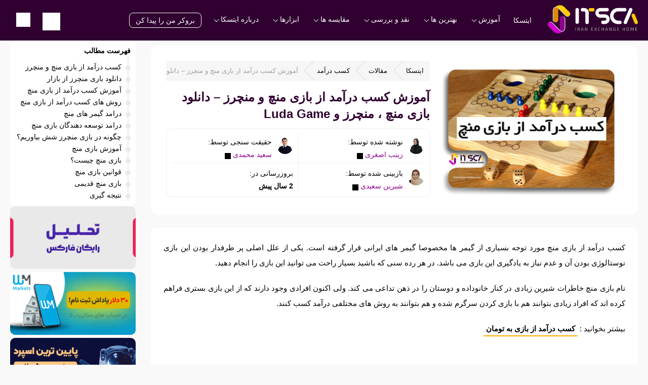

--- FILE ---
content_type: text/html; charset=UTF-8
request_url: https://itsca-brokers.com/luda/
body_size: 26262
content:
<!doctype html><html dir="rtl" lang="fa-IR" prefix="og: https://ogp.me/ns#"><head><meta charset='UTF-8'/><meta name='theme-color' content='#E37F4B' /><meta name='viewport' content='width=device-width, height=device-height'>
<!-- بهینه‌سازی موتور جستجو توسط Rank Math PRO - https://rankmath.com/ -->
<title>آموزش کسب درآمد از بازی منچ و منچرز - دانلود بازی منچ ، منچرز و Luda Game</title>
<meta name="description" content="کسب درآمد از بازی منچ مورد توجه بسیاری از گیمر ها مخصوصا گیمر های ایرانی قرار گرفته است. یکی از علل اصلی پر طرفدار بودن این بازی نوستالوژی بودن آن و عدم نیاز"/>
<meta name="robots" content="follow, noindex"/>
<meta property="og:locale" content="fa_IR" />
<meta property="og:type" content="article" />
<meta property="og:title" content="آموزش کسب درآمد از بازی منچ و منچرز - دانلود بازی منچ ، منچرز و Luda Game" />
<meta property="og:description" content="کسب درآمد از بازی منچ مورد توجه بسیاری از گیمر ها مخصوصا گیمر های ایرانی قرار گرفته است. یکی از علل اصلی پر طرفدار بودن این بازی نوستالوژی بودن آن و عدم نیاز" />
<meta property="og:url" content="https://itsca-brokers.net/luda/" />
<meta property="og:site_name" content="ایتسکا بروکرز" />
<meta property="article:publisher" content="https://www.facebook.com/itscabrokers/" />
<meta property="article:author" content="https://www.facebook.com/saeed.bigbrother/" />
<meta property="article:section" content="کسب درآمد" />
<meta property="og:updated_time" content="2024-06-05T22:48:05+03:30" />
<meta property="og:image" content="https://itsca-brokers.net/wp-content/uploads/2023/04/Luda.webp" />
<meta property="og:image:secure_url" content="https://itsca-brokers.net/wp-content/uploads/2023/04/Luda.webp" />
<meta property="og:image:width" content="800" />
<meta property="og:image:height" content="594" />
<meta property="og:image:alt" content="کسب درآمد از بازی منچ" />
<meta property="og:image:type" content="image/webp" />
<meta property="article:published_time" content="2023-04-01T14:23:14+00:00" />
<meta property="article:modified_time" content="2024-06-05T19:18:05+00:00" />
<meta name="twitter:card" content="summary_large_image" />
<meta name="twitter:title" content="آموزش کسب درآمد از بازی منچ و منچرز - دانلود بازی منچ ، منچرز و Luda Game" />
<meta name="twitter:description" content="کسب درآمد از بازی منچ مورد توجه بسیاری از گیمر ها مخصوصا گیمر های ایرانی قرار گرفته است. یکی از علل اصلی پر طرفدار بودن این بازی نوستالوژی بودن آن و عدم نیاز" />
<meta name="twitter:site" content="@https://twitter.com/tradehouseofir1" />
<meta name="twitter:creator" content="@ZeynabAsghari67" />
<meta name="twitter:image" content="https://itsca-brokers.net/wp-content/uploads/2023/04/Luda.webp" />
<meta name="twitter:label1" content="نویسنده" />
<meta name="twitter:data1" content="زینب اصغری" />
<meta name="twitter:label2" content="زمان خواندن" />
<meta name="twitter:data2" content="8 دقیقه" />
<script type="application/ld+json" class="rank-math-schema-pro">{"@context":"https://schema.org","@graph":[{"@type":"Organization","@id":"https://itsca-brokers.net/#organization","name":"\u0627\u06cc\u062a\u0633\u06a9\u0627 \u0628\u0631\u0648\u06a9\u0631\u0632","sameAs":["https://www.facebook.com/itscabrokers/","https://twitter.com/https://twitter.com/tradehouseofir1","https://www.instagram.com/itsca_brokers/","https://www.youtube.com/c/ItscaBrokers","https://t.me/itscabrokers"],"logo":{"@type":"ImageObject","@id":"https://itsca-brokers.net/#logo","url":"https://itsca-brokers.net/wp-content/uploads/2022/03/itscamy.png","contentUrl":"https://itsca-brokers.net/wp-content/uploads/2022/03/itscamy.png","caption":"\u0627\u06cc\u062a\u0633\u06a9\u0627 \u0628\u0631\u0648\u06a9\u0631\u0632","inLanguage":"fa-IR","width":"2500","height":"798"}},{"@type":"WebSite","@id":"https://itsca-brokers.net/#website","url":"https://itsca-brokers.net","name":"\u0627\u06cc\u062a\u0633\u06a9\u0627 \u0628\u0631\u0648\u06a9\u0631\u0632","publisher":{"@id":"https://itsca-brokers.net/#organization"},"inLanguage":"fa-IR"},{"@type":"ImageObject","@id":"https://itsca-brokers.net/wp-content/uploads/2023/04/Luda.webp","url":"https://itsca-brokers.net/wp-content/uploads/2023/04/Luda.webp","width":"800","height":"594","caption":"\u06a9\u0633\u0628 \u062f\u0631\u0622\u0645\u062f \u0627\u0632 \u0628\u0627\u0632\u06cc \u0645\u0646\u0686","inLanguage":"fa-IR"},{"@type":"BreadcrumbList","@id":"https://itsca-brokers.net/luda/#breadcrumb","itemListElement":[{"@type":"ListItem","position":"1","item":{"@id":"https://itsca-brokers.net","name":"\u0627\u06cc\u062a\u0633\u06a9\u0627"}},{"@type":"ListItem","position":"2","item":{"@id":"https://itsca-brokers.net/blog","name":"\u0645\u0642\u0627\u0644\u0627\u062a"}},{"@type":"ListItem","position":"3","item":{"@id":"https://itsca-brokers.net/category/income/","name":"\u06a9\u0633\u0628 \u062f\u0631\u0622\u0645\u062f"}},{"@type":"ListItem","position":"4","item":{"@id":"https://itsca-brokers.net/luda/","name":"\u0622\u0645\u0648\u0632\u0634 \u06a9\u0633\u0628 \u062f\u0631\u0622\u0645\u062f \u0627\u0632 \u0628\u0627\u0632\u06cc \u0645\u0646\u0686 \u0648 \u0645\u0646\u0686\u0631\u0632 &#8211; \u062f\u0627\u0646\u0644\u0648\u062f \u0628\u0627\u0632\u06cc \u0645\u0646\u0686 \u060c \u0645\u0646\u0686\u0631\u0632 \u0648 Luda Game"}}]},{"@type":"WebPage","@id":"https://itsca-brokers.net/luda/#webpage","url":"https://itsca-brokers.net/luda/","name":"\u0622\u0645\u0648\u0632\u0634 \u06a9\u0633\u0628 \u062f\u0631\u0622\u0645\u062f \u0627\u0632 \u0628\u0627\u0632\u06cc \u0645\u0646\u0686 \u0648 \u0645\u0646\u0686\u0631\u0632 - \u062f\u0627\u0646\u0644\u0648\u062f \u0628\u0627\u0632\u06cc \u0645\u0646\u0686 \u060c \u0645\u0646\u0686\u0631\u0632 \u0648 Luda Game","datePublished":"2023-04-01T17:53:14+03:30","dateModified":"2024-06-05T22:48:05+03:30","isPartOf":{"@id":"https://itsca-brokers.net/#website"},"primaryImageOfPage":{"@id":"https://itsca-brokers.net/wp-content/uploads/2023/04/Luda.webp"},"inLanguage":"fa-IR","breadcrumb":{"@id":"https://itsca-brokers.net/luda/#breadcrumb"}},{"@type":"Person","@id":"https://itsca-brokers.net/author/zasghari/","name":"\u0632\u06cc\u0646\u0628 \u0627\u0635\u063a\u0631\u06cc","url":"https://itsca-brokers.net/author/zasghari/","image":{"@type":"ImageObject","@id":"https://secure.gravatar.com/avatar/3d97d9887cfb3cc566bae8036c231b23e89d0d5fc98e76a4057577a659fc0682?s=96&amp;d=mm&amp;r=g","url":"https://secure.gravatar.com/avatar/3d97d9887cfb3cc566bae8036c231b23e89d0d5fc98e76a4057577a659fc0682?s=96&amp;d=mm&amp;r=g","caption":"\u0632\u06cc\u0646\u0628 \u0627\u0635\u063a\u0631\u06cc","inLanguage":"fa-IR"},"sameAs":["https://zeynabanalyst.com/","https://twitter.com/ZeynabAsghari67","https://www.linkedin.com/in/zeynabasghari/"],"worksFor":{"@id":"https://itsca-brokers.net/#organization"}},{"@type":"BlogPosting","headline":"\u0622\u0645\u0648\u0632\u0634 \u06a9\u0633\u0628 \u062f\u0631\u0622\u0645\u062f \u0627\u0632 \u0628\u0627\u0632\u06cc \u0645\u0646\u0686 \u0648 \u0645\u0646\u0686\u0631\u0632 - \u062f\u0627\u0646\u0644\u0648\u062f \u0628\u0627\u0632\u06cc \u0645\u0646\u0686 \u060c \u0645\u0646\u0686\u0631\u0632 \u0648 Luda Game","keywords":"\u0628\u0627\u0632\u06cc \u0645\u0646\u0686","datePublished":"2023-04-01T17:53:14+03:30","dateModified":"2024-06-05T22:48:05+03:30","articleSection":"\u06a9\u0633\u0628 \u062f\u0631\u0622\u0645\u062f","author":{"@id":"https://itsca-brokers.net/author/zasghari/","name":"\u0632\u06cc\u0646\u0628 \u0627\u0635\u063a\u0631\u06cc"},"publisher":{"@id":"https://itsca-brokers.net/#organization"},"description":"\u06a9\u0633\u0628 \u062f\u0631\u0622\u0645\u062f \u0627\u0632 \u0628\u0627\u0632\u06cc \u0645\u0646\u0686 \u0645\u0648\u0631\u062f \u062a\u0648\u062c\u0647 \u0628\u0633\u06cc\u0627\u0631\u06cc \u0627\u0632 \u06af\u06cc\u0645\u0631 \u0647\u0627 \u0645\u062e\u0635\u0648\u0635\u0627 \u06af\u06cc\u0645\u0631 \u0647\u0627\u06cc \u0627\u06cc\u0631\u0627\u0646\u06cc \u0642\u0631\u0627\u0631 \u06af\u0631\u0641\u062a\u0647 \u0627\u0633\u062a. \u06cc\u06a9\u06cc \u0627\u0632 \u0639\u0644\u0644 \u0627\u0635\u0644\u06cc \u067e\u0631 \u0637\u0631\u0641\u062f\u0627\u0631 \u0628\u0648\u062f\u0646 \u0627\u06cc\u0646 \u0628\u0627\u0632\u06cc \u0646\u0648\u0633\u062a\u0627\u0644\u0648\u0698\u06cc \u0628\u0648\u062f\u0646 \u0622\u0646 \u0648 \u0639\u062f\u0645 \u0646\u06cc\u0627\u0632","name":"\u0622\u0645\u0648\u0632\u0634 \u06a9\u0633\u0628 \u062f\u0631\u0622\u0645\u062f \u0627\u0632 \u0628\u0627\u0632\u06cc \u0645\u0646\u0686 \u0648 \u0645\u0646\u0686\u0631\u0632 - \u062f\u0627\u0646\u0644\u0648\u062f \u0628\u0627\u0632\u06cc \u0645\u0646\u0686 \u060c \u0645\u0646\u0686\u0631\u0632 \u0648 Luda Game","@id":"https://itsca-brokers.net/luda/#richSnippet","isPartOf":{"@id":"https://itsca-brokers.net/luda/#webpage"},"image":{"@id":"https://itsca-brokers.net/wp-content/uploads/2023/04/Luda.webp"},"inLanguage":"fa-IR","mainEntityOfPage":{"@id":"https://itsca-brokers.net/luda/#webpage"}}]}</script>
<!-- /افزونه سئو ورپرس Rank Math -->

<link rel='dns-prefetch' href='//itsca-brokers.net' />
<link rel="alternate" type="application/rss+xml" title="ایتسکا &raquo; آموزش کسب درآمد از بازی منچ و منچرز &#8211; دانلود بازی منچ ، منچرز و Luda Game خوراک دیدگاه‌ها" href="https://itsca-brokers.net/luda/feed/" />
<style id='wp-img-auto-sizes-contain-inline-css' type='text/css'>
img:is([sizes=auto i],[sizes^="auto," i]){contain-intrinsic-size:3000px 1500px}
/*# sourceURL=wp-img-auto-sizes-contain-inline-css */
</style>
<style id='classic-theme-styles-inline-css' type='text/css'>
/*! This file is auto-generated */
.wp-block-button__link{color:#fff;background-color:#32373c;border-radius:9999px;box-shadow:none;text-decoration:none;padding:calc(.667em + 2px) calc(1.333em + 2px);font-size:1.125em}.wp-block-file__button{background:#32373c;color:#fff;text-decoration:none}
/*# sourceURL=/wp-includes/css/classic-themes.min.css */
</style>
<link rel='stylesheet' id='itsca-css' href='https://itsca-brokers.net/wp-content/themes/itsca/style.min.css?ver=1895191423' type='text/css' media='all' />
<script type="text/javascript" src="https://itsca-brokers.net/wp-includes/js/jquery/jquery.min.js?ver=3.7.1" id="jquery-core-js"></script>
<script type="text/javascript" src="https://itsca-brokers.net/wp-content/themes/itsca/assets/js/inc.js?ver=1895191423" id="itsca-inc-js"></script>
<link rel="https://api.w.org/" href="https://itsca-brokers.net/wp-json/" /><link rel="alternate" title="JSON" type="application/json" href="https://itsca-brokers.net/wp-json/wp/v2/posts/19786" /><link rel="EditURI" type="application/rsd+xml" title="RSD" href="https://itsca-brokers.net/xmlrpc.php?rsd" />

<script type="application/ld+json">[{"@context":"https://schema.org","@type":"Article","headline":"آموزش کسب درآمد از بازی منچ و منچرز &#8211; دانلود بازی منچ ، منچرز و Luda Game","mainEntityOfPage":{"@type":"WebPage","url":"https://itsca-brokers.net/luda/","@id":"https://itsca-brokers.net/luda/"},"dateModified":"1403-03-16T19:18:05+00:00","datePublished":"1402-01-12T17:53:14+00:00","author":[{"@type":"Person","name":"زینب اصغری","jobTitle":"مدیر تولید محتوا - مشاور مالی","image":"https://itsca-brokers.net/wp-content/uploads/2024/02/zasghari.webp","url":"https://itsca-brokers.net/author/zasghari/","sameAs":["https://www.linkedin.com/in/zeynabasghari/","ZeynabAsghari67"],"description":"<p>به عنوان یکی از اولین اعضای تیم ایتسکا، از سال 2019 فعالیت خود را در بازار های مالی آغاز کردم. من تقریبا تمامی بروکر های موجود در وبسایت ایتسکا (بیش از 100 بروکر) را مورد بررسی قرار داده ام. همه اطلاعاتی که در خصوص بروکر ها در این وبسایت قرار گرفته را بازبینی کرده ام و سعی کرده ام که تمامی خطاهای احتمالی را اصلاح کنم. سوابق حرفه ای من شامل فعالیت در بخش بانکی و مدرک دانشگاهی در حوزه اقتصاد است. در حال حاضر یکی از مدرسین فارکس در سبک اسمارت مانی در ایران هستم. علاقمندی های من شامل تحقیقات در خصوص استراتژی های فارکس، مدریت سرمایه و ربات های معامله گر فارکس است.</p>\n"},{"@type":"Person","name":"سعید محمدی","jobTitle":"تریدر - مشاور مالی - نویسنده","image":"https://itsca-brokers.net/wp-content/uploads/2024/01/Saeed-Mohammadi-1.webp","url":"https://itsca-brokers.net/author/saeed/","sameAs":["https://www.instagram.com/saeedmd13/","https://www.linkedin.com/in/saeed-mohammadi13/","https://x.com/Saeed13md","https://irfoundr.com/saeid-mohammadi/","https://irbiography.com/saeid-mohammadi/","https://www.goodreads.com/author/show/50264465.Saeed_Mohammadi","https://www.amazon.com/s?i=digital-text&rh=p_27Saeed+Mohammadi&s=relevancerank&text=Saeed+Mohammadi&ref=dp_byline_sr_ebooks_1","https://itsca-brokers.net/taghchesaeedmohammadi","https://opac.nlai.ir/opac-prod/bibliographic/9539285","https://opac.nlai.ir/opac-prod/bibliographic/9539731","Saeed13md","https://www.facebook.com/Saeed.BigBrother/"],"description":"<p>من موسس وبسایت ایتسکا هستم و از سال 2021 در حال مدیریت و رهبری این وبسایت هستم. تخصص اصلی من در حوزه فارکس و البته مارکتینگ است. من شخصا تمام بروکر هایی که در وبسایت ایتسکا معرفی شده است را به صورت کامل با پول واقعی و حساب ریل بررسی کرده ام. تمامی نقد ها و بررسی هایی که نگاشته ام بر مبنای مشاهدات من در بروکر هاست. سوابق حرفه ای من شامل مدرک معامله گری ارز های دیجیتال از مجموعه بین المللی IEC و مدرک معامله گری در بازار های مالی و مدرک شناسایی اصول بازار سرمایه است. من عضور رسمی انجمن انفورماتیک ایران و مشاور مالی در شرکت های ایرانی و غیر ایرانی هستم.</p>\n"}],"publisher":{"@type":"Organization","name":"Itsca-brokers","legalName":"Itsca-brokers, ltd","url":"https://itsca-brokers.net","logo":{"@type":"ImageObject","url":"https://itsca-brokers.net/wp-content/uploads/2022/04/ISTCA-Logo-Final-OK.svg"},"sameAs":["https://www.facebook.com/itscabrokers/","https://www.instagram.com/itsca_brokers/","https://twitter.com/tradehouseofir1","https://www.youtube.com/c/ItscaBrokers","https://t.me/itscabrokers"]},"image":"https://itsca-brokers.net/wp-content/uploads/2023/04/Luda.webp","description":"کسب درآمد از بازی منچ مورد توجه بسیاری از گیمر ها مخصوصا گیمر های ایرانی قرار گرفته است. یکی از علل اصلی پر طرفدار بودن این بازی نوستالوژی بودن آن و عدم نیاز به یادگیری این بازی می باشد. در هر رده سنی که باشید بسیار راحت می توانید این بازی را انجام دهید. نام [&hellip;]"}]</script><link rel="icon" href="https://itsca-brokers.net/wp-content/uploads/2022/03/cropped-fav-32x32.png" sizes="32x32" />
<link rel="icon" href="https://itsca-brokers.net/wp-content/uploads/2022/03/cropped-fav-192x192.png" sizes="192x192" />
<link rel="apple-touch-icon" href="https://itsca-brokers.net/wp-content/uploads/2022/03/cropped-fav-180x180.png" />
<meta name="msapplication-TileImage" content="https://itsca-brokers.net/wp-content/uploads/2022/03/cropped-fav-270x270.png" />
<style id='wp-block-button-inline-css' type='text/css'>
.wp-block-button__link{align-content:center;box-sizing:border-box;cursor:pointer;display:inline-block;height:100%;text-align:center;word-break:break-word}.wp-block-button__link.aligncenter{text-align:center}.wp-block-button__link.alignright{text-align:right}:where(.wp-block-button__link){border-radius:9999px;box-shadow:none;padding:calc(.667em + 2px) calc(1.333em + 2px);text-decoration:none}.wp-block-button[style*=text-decoration] .wp-block-button__link{text-decoration:inherit}.wp-block-buttons>.wp-block-button.has-custom-width{max-width:none}.wp-block-buttons>.wp-block-button.has-custom-width .wp-block-button__link{width:100%}.wp-block-buttons>.wp-block-button.has-custom-font-size .wp-block-button__link{font-size:inherit}.wp-block-buttons>.wp-block-button.wp-block-button__width-25{width:calc(25% - var(--wp--style--block-gap, .5em)*.75)}.wp-block-buttons>.wp-block-button.wp-block-button__width-50{width:calc(50% - var(--wp--style--block-gap, .5em)*.5)}.wp-block-buttons>.wp-block-button.wp-block-button__width-75{width:calc(75% - var(--wp--style--block-gap, .5em)*.25)}.wp-block-buttons>.wp-block-button.wp-block-button__width-100{flex-basis:100%;width:100%}.wp-block-buttons.is-vertical>.wp-block-button.wp-block-button__width-25{width:25%}.wp-block-buttons.is-vertical>.wp-block-button.wp-block-button__width-50{width:50%}.wp-block-buttons.is-vertical>.wp-block-button.wp-block-button__width-75{width:75%}.wp-block-button.is-style-squared,.wp-block-button__link.wp-block-button.is-style-squared{border-radius:0}.wp-block-button.no-border-radius,.wp-block-button__link.no-border-radius{border-radius:0!important}:root :where(.wp-block-button .wp-block-button__link.is-style-outline),:root :where(.wp-block-button.is-style-outline>.wp-block-button__link){border:2px solid;padding:.667em 1.333em}:root :where(.wp-block-button .wp-block-button__link.is-style-outline:not(.has-text-color)),:root :where(.wp-block-button.is-style-outline>.wp-block-button__link:not(.has-text-color)){color:currentColor}:root :where(.wp-block-button .wp-block-button__link.is-style-outline:not(.has-background)),:root :where(.wp-block-button.is-style-outline>.wp-block-button__link:not(.has-background)){background-color:initial;background-image:none}
/*# sourceURL=https://itsca-brokers.net/wp-includes/blocks/button/style.min.css */
</style>
<style id='wp-block-heading-inline-css' type='text/css'>
h1:where(.wp-block-heading).has-background,h2:where(.wp-block-heading).has-background,h3:where(.wp-block-heading).has-background,h4:where(.wp-block-heading).has-background,h5:where(.wp-block-heading).has-background,h6:where(.wp-block-heading).has-background{padding:1.25em 2.375em}h1.has-text-align-left[style*=writing-mode]:where([style*=vertical-lr]),h1.has-text-align-right[style*=writing-mode]:where([style*=vertical-rl]),h2.has-text-align-left[style*=writing-mode]:where([style*=vertical-lr]),h2.has-text-align-right[style*=writing-mode]:where([style*=vertical-rl]),h3.has-text-align-left[style*=writing-mode]:where([style*=vertical-lr]),h3.has-text-align-right[style*=writing-mode]:where([style*=vertical-rl]),h4.has-text-align-left[style*=writing-mode]:where([style*=vertical-lr]),h4.has-text-align-right[style*=writing-mode]:where([style*=vertical-rl]),h5.has-text-align-left[style*=writing-mode]:where([style*=vertical-lr]),h5.has-text-align-right[style*=writing-mode]:where([style*=vertical-rl]),h6.has-text-align-left[style*=writing-mode]:where([style*=vertical-lr]),h6.has-text-align-right[style*=writing-mode]:where([style*=vertical-rl]){rotate:180deg}
/*# sourceURL=https://itsca-brokers.net/wp-includes/blocks/heading/style.min.css */
</style>
<style id='wp-block-image-inline-css' type='text/css'>
.wp-block-image>a,.wp-block-image>figure>a{display:inline-block}.wp-block-image img{box-sizing:border-box;height:auto;max-width:100%;vertical-align:bottom}@media not (prefers-reduced-motion){.wp-block-image img.hide{visibility:hidden}.wp-block-image img.show{animation:show-content-image .4s}}.wp-block-image[style*=border-radius] img,.wp-block-image[style*=border-radius]>a{border-radius:inherit}.wp-block-image.has-custom-border img{box-sizing:border-box}.wp-block-image.aligncenter{text-align:center}.wp-block-image.alignfull>a,.wp-block-image.alignwide>a{width:100%}.wp-block-image.alignfull img,.wp-block-image.alignwide img{height:auto;width:100%}.wp-block-image .aligncenter,.wp-block-image .alignleft,.wp-block-image .alignright,.wp-block-image.aligncenter,.wp-block-image.alignleft,.wp-block-image.alignright{display:table}.wp-block-image .aligncenter>figcaption,.wp-block-image .alignleft>figcaption,.wp-block-image .alignright>figcaption,.wp-block-image.aligncenter>figcaption,.wp-block-image.alignleft>figcaption,.wp-block-image.alignright>figcaption{caption-side:bottom;display:table-caption}.wp-block-image .alignleft{float:left;margin:.5em 1em .5em 0}.wp-block-image .alignright{float:right;margin:.5em 0 .5em 1em}.wp-block-image .aligncenter{margin-left:auto;margin-right:auto}.wp-block-image :where(figcaption){margin-bottom:1em;margin-top:.5em}.wp-block-image.is-style-circle-mask img{border-radius:9999px}@supports ((-webkit-mask-image:none) or (mask-image:none)) or (-webkit-mask-image:none){.wp-block-image.is-style-circle-mask img{border-radius:0;-webkit-mask-image:url('data:image/svg+xml;utf8,<svg viewBox="0 0 100 100" xmlns="http://www.w3.org/2000/svg"><circle cx="50" cy="50" r="50"/></svg>');mask-image:url('data:image/svg+xml;utf8,<svg viewBox="0 0 100 100" xmlns="http://www.w3.org/2000/svg"><circle cx="50" cy="50" r="50"/></svg>');mask-mode:alpha;-webkit-mask-position:center;mask-position:center;-webkit-mask-repeat:no-repeat;mask-repeat:no-repeat;-webkit-mask-size:contain;mask-size:contain}}:root :where(.wp-block-image.is-style-rounded img,.wp-block-image .is-style-rounded img){border-radius:9999px}.wp-block-image figure{margin:0}.wp-lightbox-container{display:flex;flex-direction:column;position:relative}.wp-lightbox-container img{cursor:zoom-in}.wp-lightbox-container img:hover+button{opacity:1}.wp-lightbox-container button{align-items:center;backdrop-filter:blur(16px) saturate(180%);background-color:#5a5a5a40;border:none;border-radius:4px;cursor:zoom-in;display:flex;height:20px;justify-content:center;left:16px;opacity:0;padding:0;position:absolute;text-align:center;top:16px;width:20px;z-index:100}@media not (prefers-reduced-motion){.wp-lightbox-container button{transition:opacity .2s ease}}.wp-lightbox-container button:focus-visible{outline:3px auto #5a5a5a40;outline:3px auto -webkit-focus-ring-color;outline-offset:3px}.wp-lightbox-container button:hover{cursor:pointer;opacity:1}.wp-lightbox-container button:focus{opacity:1}.wp-lightbox-container button:focus,.wp-lightbox-container button:hover,.wp-lightbox-container button:not(:hover):not(:active):not(.has-background){background-color:#5a5a5a40;border:none}.wp-lightbox-overlay{box-sizing:border-box;cursor:zoom-out;height:100vh;overflow:hidden;position:fixed;right:0;top:0;visibility:hidden;width:100%;z-index:100000}.wp-lightbox-overlay .close-button{align-items:center;cursor:pointer;display:flex;justify-content:center;left:calc(env(safe-area-inset-left) + 16px);min-height:40px;min-width:40px;padding:0;position:absolute;top:calc(env(safe-area-inset-top) + 16px);z-index:5000000}.wp-lightbox-overlay .close-button:focus,.wp-lightbox-overlay .close-button:hover,.wp-lightbox-overlay .close-button:not(:hover):not(:active):not(.has-background){background:none;border:none}.wp-lightbox-overlay .lightbox-image-container{height:var(--wp--lightbox-container-height);overflow:hidden;position:absolute;right:50%;top:50%;transform:translate(50%,-50%);transform-origin:top right;width:var(--wp--lightbox-container-width);z-index:9999999999}.wp-lightbox-overlay .wp-block-image{align-items:center;box-sizing:border-box;display:flex;height:100%;justify-content:center;margin:0;position:relative;transform-origin:100% 0;width:100%;z-index:3000000}.wp-lightbox-overlay .wp-block-image img{height:var(--wp--lightbox-image-height);min-height:var(--wp--lightbox-image-height);min-width:var(--wp--lightbox-image-width);width:var(--wp--lightbox-image-width)}.wp-lightbox-overlay .wp-block-image figcaption{display:none}.wp-lightbox-overlay button{background:none;border:none}.wp-lightbox-overlay .scrim{background-color:#fff;height:100%;opacity:.9;position:absolute;width:100%;z-index:2000000}.wp-lightbox-overlay.active{visibility:visible}@media not (prefers-reduced-motion){.wp-lightbox-overlay.active{animation:turn-on-visibility .25s both}.wp-lightbox-overlay.active img{animation:turn-on-visibility .35s both}.wp-lightbox-overlay.show-closing-animation:not(.active){animation:turn-off-visibility .35s both}.wp-lightbox-overlay.show-closing-animation:not(.active) img{animation:turn-off-visibility .25s both}.wp-lightbox-overlay.zoom.active{animation:none;opacity:1;visibility:visible}.wp-lightbox-overlay.zoom.active .lightbox-image-container{animation:lightbox-zoom-in .4s}.wp-lightbox-overlay.zoom.active .lightbox-image-container img{animation:none}.wp-lightbox-overlay.zoom.active .scrim{animation:turn-on-visibility .4s forwards}.wp-lightbox-overlay.zoom.show-closing-animation:not(.active){animation:none}.wp-lightbox-overlay.zoom.show-closing-animation:not(.active) .lightbox-image-container{animation:lightbox-zoom-out .4s}.wp-lightbox-overlay.zoom.show-closing-animation:not(.active) .lightbox-image-container img{animation:none}.wp-lightbox-overlay.zoom.show-closing-animation:not(.active) .scrim{animation:turn-off-visibility .4s forwards}}@keyframes show-content-image{0%{visibility:hidden}99%{visibility:hidden}to{visibility:visible}}@keyframes turn-on-visibility{0%{opacity:0}to{opacity:1}}@keyframes turn-off-visibility{0%{opacity:1;visibility:visible}99%{opacity:0;visibility:visible}to{opacity:0;visibility:hidden}}@keyframes lightbox-zoom-in{0%{transform:translate(calc(((-100vw + var(--wp--lightbox-scrollbar-width))/2 + var(--wp--lightbox-initial-left-position))*-1),calc(-50vh + var(--wp--lightbox-initial-top-position))) scale(var(--wp--lightbox-scale))}to{transform:translate(50%,-50%) scale(1)}}@keyframes lightbox-zoom-out{0%{transform:translate(50%,-50%) scale(1);visibility:visible}99%{visibility:visible}to{transform:translate(calc(((-100vw + var(--wp--lightbox-scrollbar-width))/2 + var(--wp--lightbox-initial-left-position))*-1),calc(-50vh + var(--wp--lightbox-initial-top-position))) scale(var(--wp--lightbox-scale));visibility:hidden}}
/*# sourceURL=https://itsca-brokers.net/wp-includes/blocks/image/style.min.css */
</style>
<style id='wp-block-buttons-inline-css' type='text/css'>
.wp-block-buttons{box-sizing:border-box}.wp-block-buttons.is-vertical{flex-direction:column}.wp-block-buttons.is-vertical>.wp-block-button:last-child{margin-bottom:0}.wp-block-buttons>.wp-block-button{display:inline-block;margin:0}.wp-block-buttons.is-content-justification-left{justify-content:flex-start}.wp-block-buttons.is-content-justification-left.is-vertical{align-items:flex-start}.wp-block-buttons.is-content-justification-center{justify-content:center}.wp-block-buttons.is-content-justification-center.is-vertical{align-items:center}.wp-block-buttons.is-content-justification-right{justify-content:flex-end}.wp-block-buttons.is-content-justification-right.is-vertical{align-items:flex-end}.wp-block-buttons.is-content-justification-space-between{justify-content:space-between}.wp-block-buttons.aligncenter{text-align:center}.wp-block-buttons:not(.is-content-justification-space-between,.is-content-justification-right,.is-content-justification-left,.is-content-justification-center) .wp-block-button.aligncenter{margin-left:auto;margin-right:auto;width:100%}.wp-block-buttons[style*=text-decoration] .wp-block-button,.wp-block-buttons[style*=text-decoration] .wp-block-button__link{text-decoration:inherit}.wp-block-buttons.has-custom-font-size .wp-block-button__link{font-size:inherit}.wp-block-buttons .wp-block-button__link{width:100%}.wp-block-button.aligncenter{text-align:center}
/*# sourceURL=https://itsca-brokers.net/wp-includes/blocks/buttons/style.min.css */
</style>
<style id='wp-block-paragraph-inline-css' type='text/css'>
.is-small-text{font-size:.875em}.is-regular-text{font-size:1em}.is-large-text{font-size:2.25em}.is-larger-text{font-size:3em}.has-drop-cap:not(:focus):first-letter{float:right;font-size:8.4em;font-style:normal;font-weight:100;line-height:.68;margin:.05em 0 0 .1em;text-transform:uppercase}body.rtl .has-drop-cap:not(:focus):first-letter{float:none;margin-right:.1em}p.has-drop-cap.has-background{overflow:hidden}:root :where(p.has-background){padding:1.25em 2.375em}:where(p.has-text-color:not(.has-link-color)) a{color:inherit}p.has-text-align-left[style*="writing-mode:vertical-lr"],p.has-text-align-right[style*="writing-mode:vertical-rl"]{rotate:180deg}
/*# sourceURL=https://itsca-brokers.net/wp-includes/blocks/paragraph/style.min.css */
</style>
<style id='wp-block-spacer-inline-css' type='text/css'>
.wp-block-spacer{clear:both}
/*# sourceURL=https://itsca-brokers.net/wp-includes/blocks/spacer/style.min.css */
</style>
<link rel='stylesheet' id='dashicons-css' href='https://itsca-brokers.net/wp-includes/css/dashicons.min.css?ver=6.9' type='text/css' media='all' />
<link rel='stylesheet' id='acf-global-css' href='https://itsca-brokers.net/wp-content/themes/itsca/includes/custom-fields/assets/build/css/acf-global.css?ver=6.2.1.1' type='text/css' media='all' />
<link rel='stylesheet' id='acf-input-css' href='https://itsca-brokers.net/wp-content/themes/itsca/includes/custom-fields/assets/build/css/acf-input.css?ver=6.2.1.1' type='text/css' media='all' />
<link rel='stylesheet' id='acf-pro-input-css' href='https://itsca-brokers.net/wp-content/themes/itsca/includes/custom-fields/assets/build/css/pro/acf-pro-input.css?ver=6.2.1.1' type='text/css' media='all' />
<link rel='stylesheet' id='select2-css' href='https://itsca-brokers.net/wp-content/themes/itsca/includes/custom-fields/assets/inc/select2/4/select2.min.css?ver=4.0.13' type='text/css' media='all' />
<link rel='stylesheet' id='acf-datepicker-css' href='https://itsca-brokers.net/wp-content/themes/itsca/includes/custom-fields/assets/inc/datepicker/jquery-ui.css?ver=1.11.4' type='text/css' media='all' />
<link rel='stylesheet' id='acf-timepicker-css' href='https://itsca-brokers.net/wp-content/themes/itsca/includes/custom-fields/assets/inc/timepicker/jquery-ui-timepicker-addon.min.css?ver=1.6.1' type='text/css' media='all' />
<link rel='stylesheet' id='wp-color-picker-rtl-css' href='https://itsca-brokers.net/wp-admin/css/color-picker-rtl.min.css?ver=6.9' type='text/css' media='all' />
</head><body class="rtl wp-singular post-template-default single single-post postid-19786 single-format-standard wp-custom-logo wp-theme-itsca"><header class='header'><div class='container flex align-items-center'><div class='flex align-items-center justify-content-between col-100'><div class='right-header flex align-items-center'><a class='logo' href='https://itsca-brokers.net'><i class='icon icon-itsca-light'></i></a><nav class='header-navbar'><ul class='navbar-nav flex justify-content-center align-items-center'><li class='menu-item'><a class='menu-title' href='https://itsca-brokers.net'>ایتسکا</a></li><li class='menu-item menu-item-has-child'><span class='menu-title'>آموزش</span> <ul class='sub-menu sub-menu-2 flex flex-wrap cols-1'><div class='sub-menu-entry sub-menu-entry-2-1'><li class='child-menu-item lable'><a class='child-menu-title' href='https://itsca-brokers.net/smart-money/'>دوره رایگان اسمارت مانی</a></li></div><div class='sub-menu-entry sub-menu-entry-2-2'><li class='child-menu-item lable'><a class='child-menu-title' href='https://itsca-brokers.net/priceaction/'>دوره رایگان پرایس اکشن</a></li></div><div class='sub-menu-entry sub-menu-entry-2-3'><li class='child-menu-item lable'><a class='child-menu-title' href='https://itsca-brokers.net/rtm/'>دوره رایگان RTM</a></li></div><div class='sub-menu-entry sub-menu-entry-2-4'><li class='child-menu-item lable'><a class='child-menu-title' href='https://itsca-brokers.net/forex-training/'>دوره رایگان کلاسیک فارکس</a></li></div><div class='sub-menu-entry sub-menu-entry-2-5'><li class='child-menu-item lable'><a class='child-menu-title' href='https://itsca-brokers.net/ict-method/'>دوره رایگان ICT</a></li></div><div class='btn-show-all'><a href='https://itsca-brokers.net/blog/'>مقالات وبلاگ ایتسکا</a></div></ul></li><li class='menu-item menu-item-has-child'><span class='menu-title'>بهترین ها</span> <ul class='sub-menu sub-menu-3 flex flex-wrap cols-2'><div class='sub-menu-entry sub-menu-entry-3-1'><li class='child-menu-item lable'><span class='child-menu-title'>بهترین بروکرها بر اساس کشور</span></li><li class='child-menu-item'><a class='child-menu-title' href='https://itsca-brokers.net/best-brokers/%D8%A7%DB%8C%D8%B1%D8%A7%D9%86/'><span class='image'><img loading='lazy' src='https://itsca-brokers.net/wp-content/uploads/2024/08/ir2.webp' alt='ایران' /></span> <span class='text'><strong class='title'>ایران</strong></span></a></li><li class='child-menu-item'><a class='child-menu-title' href='https://itsca-brokers.net/best-brokers/top-brokers-in-world/'><span class='image'><img loading='lazy' src='https://itsca-brokers.net/wp-content/uploads/2024/08/ww.webp' alt='دنیا' /></span> <span class='text'><strong class='title'>دنیا</strong></span></a></li><li class='child-menu-item'><a class='child-menu-title' href='https://itsca-brokers.net/best-brokers/best-forex-brokers-in-oman/'><span class='image'><img loading='lazy' src='https://itsca-brokers.net/wp-content/uploads/2024/08/om.webp' alt='عمان' /></span> <span class='text'><strong class='title'>عمان</strong></span></a></li><li class='child-menu-item'><a class='child-menu-title' href='https://itsca-brokers.net/best-brokers/best-forex-brokers-in-kuwait/'><span class='image'><img loading='lazy' src='https://itsca-brokers.net/wp-content/uploads/2024/08/kw.webp' alt='کویت' /></span> <span class='text'><strong class='title'>کویت</strong></span></a></li><li class='child-menu-item'><a class='child-menu-title' href='https://itsca-brokers.net/best-brokers/top-brokers-in-turkey/'><span class='image'><img loading='lazy' src='https://itsca-brokers.net/wp-content/uploads/2024/08/tr.webp' alt='ترکیه' /></span> <span class='text'><strong class='title'>ترکیه</strong></span></a></li></div><div class='sub-menu-entry sub-menu-entry-3-2'><li class='child-menu-item lable'><span class='child-menu-title'>بهترین صرافی ها</span></li><li class='child-menu-item'><a class='child-menu-title' href='https://itsca-brokers.net/best-cryptocurrency/for-iranian/'> <span class='text'><strong class='title'>بهترین صرافی ارز دیجیتال برای ایرانیان</strong></span></a></li><li class='child-menu-item'><a class='child-menu-title' href='https://itsca-brokers.net/best-cryptocurrency/without-authentication/'> <span class='text'><strong class='title'>بهترین صرافی ارز دیجیتال بدون احراز هویت</strong></span></a></li><li class='child-menu-item'><a class='child-menu-title' href='https://itsca-brokers.net/best-cryptocurrency/world/'> <span class='text'><strong class='title'>بهترین صرافی ارز دیجیتال در دنیا</strong></span></a></li></div><div class='sub-menu-entry sub-menu-entry-3-3'><li class='child-menu-item lable'><span class='child-menu-title'>بهترین بروکرها بر مبنای نوع معاملات</span></li><li class='child-menu-item'><a class='child-menu-title' href='https://itsca-brokers.net/best-brokers/best-broker-for-a-cent-account/'> <span class='text'><strong class='title'>بهترین بروکر حساب سنتی</strong></span></a></li><li class='child-menu-item'><a class='child-menu-title' href='https://itsca-brokers.net/best-brokers/best-for-copytrading/'> <span class='text'><strong class='title'>بهترین بروکر کپی تریدینگ</strong></span></a></li><li class='child-menu-item'><a class='child-menu-title' href='https://itsca-brokers.net/best-brokers/best-pamm-account/'> <span class='text'><strong class='title'>بهترین بروکر حساب پم</strong></span></a></li><li class='child-menu-item'><a class='child-menu-title' href='https://itsca-brokers.net/best-brokers/best-broker-for-scalp/'> <span class='text'><strong class='title'>بهترین بروکر اسکلپ</strong></span></a></li><li class='child-menu-item'><a class='child-menu-title' href='https://itsca-brokers.net/best-brokers/best-for-demo/'> <span class='text'><strong class='title'>بهترین بروکر حساب دمو</strong></span></a></li><li class='child-menu-item'><a class='child-menu-title' href='https://itsca-brokers.net/best-brokers/best-islamic-brokers/'> <span class='text'><strong class='title'>بهترین بروکر حساب اسلامی</strong></span></a></li><li class='child-menu-item'><a class='child-menu-title' href='https://itsca-brokers.net/best-brokers/best-gold-brokers/'> <span class='text'><strong class='title'>بهترین بروکر ترید طلا و نقره</strong></span></a></li></div><div class='sub-menu-entry sub-menu-entry-3-4'><li class='child-menu-item lable'><span class='child-menu-title'>بهترین پراپ ها</span></li><li class='child-menu-item'><a class='child-menu-title' href='https://itsca-brokers.net/best-prop-firms/for-iranian/'> <span class='text'><strong class='title'>بهترین پراپ فرم برای ایرانیان</strong></span></a></li><li class='child-menu-item'><a class='child-menu-title' href='https://itsca-brokers.net/best-prop-firms/world/'> <span class='text'><strong class='title'>بهترین پراپ فرم در دنیا</strong></span></a></li></div><div class='btn-show-all'><a href='https://itsca-brokers.net/best-brokers/'>مشاهده همه دسته ها</a></div></ul></li><li class='menu-item menu-item-has-child'><span class='menu-title'>نقد و بررسی</span> <ul class='sub-menu sub-menu-4 flex flex-wrap cols-3'><div class='sub-menu-entry sub-menu-entry-4-1'><li class='child-menu-item lable'><a class='child-menu-title' href='https://itsca-brokers.net/broker/'>بروکر ها</a></li><li class='child-menu-item'><a class='child-menu-title' href='https://itsca-brokers.net/broker/windsor/'><span class='image'><img loading='lazy' src='https://itsca-brokers.net/wp-content/uploads/2023/12/wmmarkets.webp' alt='ویندزور' /></span> <span class='text'><strong class='title'>ویندزور</strong></span></a></li><li class='child-menu-item'><a class='child-menu-title' href='https://itsca-brokers.net/broker/xchief/'><span class='image'><img loading='lazy' src='https://itsca-brokers.net/wp-content/uploads/2023/12/xchief-logo.webp' alt='اکس چیف' /></span> <span class='text'><strong class='title'>اکس چیف</strong></span></a></li><li class='child-menu-item'><a class='child-menu-title' href='https://itsca-brokers.net/broker/alpari/'><span class='image'><img loading='lazy' src='https://itsca-brokers.net/wp-content/uploads/2023/12/alpari.png' alt='آلپاری' /></span> <span class='text'><strong class='title'>آلپاری</strong></span></a></li><li class='child-menu-item'><a class='child-menu-title' href='https://itsca-brokers.net/broker/AMarkets/'><span class='image'><img loading='lazy' src='https://itsca-brokers.net/wp-content/uploads/2023/12/Amarkets-1.png' alt='آمارکتس' /></span> <span class='text'><strong class='title'>آمارکتس</strong></span></a></li><li class='child-menu-item'><a class='child-menu-title' href='https://itsca-brokers.net/broker/litefinance/'><span class='image'><img loading='lazy' src='https://itsca-brokers.net/wp-content/uploads/2024/01/liteforex-1.webp' alt='لایت فارکس' /></span> <span class='text'><strong class='title'>لایت فارکس</strong></span></a></li><li class='child-menu-item'><a class='child-menu-title' href='https://itsca-brokers.net/broker/fibogroup/'><span class='image'><img loading='lazy' src='https://itsca-brokers.net/wp-content/uploads/2023/12/fibogroup-1.png' alt='فیبو گروپ' /></span> <span class='text'><strong class='title'>فیبو گروپ</strong></span></a></li></div><div class='sub-menu-entry sub-menu-entry-4-2'><li class='child-menu-item lable'><a class='child-menu-title' href='https://itsca-brokers.net/cryptocurrency/'>صرافی های ارز دیجیتال</a></li><li class='child-menu-item'><a class='child-menu-title' href='https://itsca-brokers.net/cryptocurrency/nobitex/'><span class='image'><img loading='lazy' src='https://itsca-brokers.net/wp-content/uploads/2024/08/market.nobitex-64933536-e930-4878-ab5d-0318a7bffa8c_512x512.webp' alt='نوبیتکس' /></span> <span class='text'><strong class='title'>نوبیتکس</strong></span></a></li><li class='child-menu-item'><a class='child-menu-title' href='https://itsca-brokers.net/cryptocurrency/bingx/'><span class='image'><img loading='lazy' src='https://itsca-brokers.net/wp-content/uploads/2024/08/Screenshot-2024-08-13-095818-1.png' alt='بینگ ایکس' /></span> <span class='text'><strong class='title'>بینگ ایکس</strong></span></a></li><li class='child-menu-item'><a class='child-menu-title' href='https://itsca-brokers.net/cryptocurrency/abantether/'><span class='image'><img loading='lazy' src='https://itsca-brokers.net/wp-content/uploads/2024/08/aban-tether.png' alt='آبان تتر' /></span> <span class='text'><strong class='title'>آبان تتر</strong></span></a></li><li class='child-menu-item'><a class='child-menu-title' href='https://itsca-brokers.net/cryptocurrency/coinex/'><span class='image'><img loading='lazy' src='https://itsca-brokers.net/wp-content/uploads/2024/09/Screenshot-2024-08-18-094903.png' alt='کوینکس' /></span> <span class='text'><strong class='title'>کوینکس</strong></span></a></li><li class='child-menu-item'><a class='child-menu-title' href='https://itsca-brokers.net/cryptocurrency/kucoin/'><span class='image'><img loading='lazy' src='https://itsca-brokers.net/wp-content/uploads/2024/09/Screenshot-2024-08-19-093016.png' alt='کوکوین' /></span> <span class='text'><strong class='title'>کوکوین</strong></span></a></li></div><div class='sub-menu-entry sub-menu-entry-4-3'><li class='child-menu-item lable'><a class='child-menu-title' href='https://itsca-brokers.net/prop-firms/'>پراپ ها</a></li><li class='child-menu-item'><a class='child-menu-title' href='https://itsca-brokers.net/prop-firms/sarmayegozarebartar/'><span class='image'><img loading='lazy' src='https://itsca-brokers.net/wp-content/uploads/2024/08/sgb-logo.webp' alt='سرمایه گذار برتر' /></span> <span class='text'><strong class='title'>سرمایه گذار برتر</strong></span></a></li><li class='child-menu-item'><a class='child-menu-title' href='https://itsca-brokers.net/prop-firms/propiy/'><span class='image'><img loading='lazy' src='https://itsca-brokers.net/wp-content/uploads/2024/08/propiy-logo.webp' alt='پراپی' /></span> <span class='text'><strong class='title'>پراپی</strong></span></a></li><li class='child-menu-item'><a class='child-menu-title' href='https://itsca-brokers.net/prop-firms/fundednext/'><span class='image'><img loading='lazy' src='https://itsca-brokers.net/wp-content/uploads/2024/08/fundednext-logo.webp' alt='فانددنکست' /></span> <span class='text'><strong class='title'>فانددنکست</strong></span></a></li><li class='child-menu-item'><a class='child-menu-title' href='https://itsca-brokers.net/prop-firms/taminesarmaye/'><span class='image'><img loading='lazy' src='https://itsca-brokers.net/wp-content/uploads/2024/08/taminsarmaye-Logo.webp' alt='تامین سرمایه' /></span> <span class='text'><strong class='title'>تامین سرمایه</strong></span></a></li><li class='child-menu-item'><a class='child-menu-title' href='https://itsca-brokers.net/prop-firms/ftmo/'><span class='image'><img loading='lazy' src='https://itsca-brokers.net/wp-content/uploads/2024/09/FTMO.jpg' alt='FTMO' /></span> <span class='text'><strong class='title'>FTMO</strong></span></a></li></div></ul></li><li class='menu-item menu-item-has-child'><span class='menu-title'>مقایسه ها</span> <ul class='sub-menu sub-menu-5 flex flex-wrap cols-1'><div class='sub-menu-entry sub-menu-entry-5-1'><li class='child-menu-item lable'><span class='child-menu-title'>مقایسه بروکر ها</span></li><li class='child-menu-item'><a class='child-menu-title' href='https://itsca-brokers.net/compare/alpari-vs-windsor/'> <span class='text'><strong class='title'>مقایسه بروکر آلپاری و ویندزور</strong></span></a></li><li class='child-menu-item'><a class='child-menu-title' href='https://itsca-brokers.net/compare/alpari-vs-AMarkets/'> <span class='text'><strong class='title'>مقایسه بروکر آلپاری و آمارکتس</strong></span></a></li><li class='child-menu-item'><a class='child-menu-title' href='https://itsca-brokers.net/compare/AMarkets-vs-xchief/'> <span class='text'><strong class='title'>مقایسه بروکر آمارکتس و اکس چیف</strong></span></a></li><li class='child-menu-item'><a class='child-menu-title' href='https://itsca-brokers.net/compare/alpari-vs-litefirex/'> <span class='text'><strong class='title'>مقایسه بروکر آلپاری و لایت فارکس</strong></span></a></li><li class='child-menu-item'><a class='child-menu-title' href='https://itsca-brokers.net/compare/AMarkets-vs-windsor/'> <span class='text'><strong class='title'>مقایسه بروکر آمارکتس و ویندزور</strong></span></a></li><li class='child-menu-item'><a class='child-menu-title' href='https://itsca-brokers.net/compare/lite-vs-windsor/'> <span class='text'><strong class='title'>مقایسه بروکر لایت فارکس و ویندزور</strong></span></a></li><li class='child-menu-item'><a class='child-menu-title' href='https://itsca-brokers.net/compare/'> <span class='text'><strong class='title'>مقایسه بروکرهای دلخواه شما</strong></span></a></li></div><div class='btn-show-all'><a href='https://itsca-brokers.net/all-compares/'>لیست همه مقایسه ها</a></div></ul></li><li class='menu-item menu-item-has-child'><a class='menu-title' href='https://itsca-brokers.net/tools/'>ابزارها</a> <ul class='sub-menu sub-menu-6 flex flex-wrap cols-1'><div class='sub-menu-entry sub-menu-entry-6-1'><li class='child-menu-item'><a class='child-menu-title' href='https://itsca-brokers.net/news/'> <span class='text'><strong class='title'>اخبار فارکس</strong><strong class='description'>اخبار فارکس</strong></span></a></li><li class='child-menu-item'><a class='child-menu-title' href='https://itsca-brokers.net/find-my-broker/'><span class='icon'><img loading='lazy' src='https://itsca-brokers.net/wp-content/uploads/2024/08/icon-6.webp' alt='بروکر من را پیدا کن' /></span> <span class='text'><strong class='title'>بروکر من را پیدا کن</strong><strong class='description'>به چند سوال ساده پاسخ دهید تا کارگزار
مناسب را در چند ثانیه پیدا کنید</strong></span></a></li><li class='child-menu-item'><a class='child-menu-title' href='https://itsca-brokers.net/compare/'><span class='icon'><img loading='lazy' src='https://itsca-brokers.net/wp-content/uploads/2024/08/icon-3.webp' alt='مقایسه بروکرها' /></span> <span class='text'><strong class='title'>مقایسه بروکرها</strong><strong class='description'>میتوانید بروکرهای مختلف را به آسانی در
این بخش با یکدیگر مقایسه کنید</strong></span></a></li><li class='child-menu-item'><a class='child-menu-title' href='https://itsca-brokers.net/margin-calc/'><span class='icon'><img loading='lazy' src='https://itsca-brokers.net/wp-content/uploads/2024/08/icon-4.webp' alt='ماشین حساب فارکس' /></span> <span class='text'><strong class='title'>ماشین حساب فارکس</strong><strong class='description'>ماشین حساب مارجین، پیپ، سود و حجم در فارکس</strong></span></a></li><li class='child-menu-item'><a class='child-menu-title' href='https://itsca-brokers.net/interestrate/'><span class='icon'><img loading='lazy' src='https://itsca-brokers.net/wp-content/uploads/2024/08/icon-2.webp' alt='نرخ بهره کشور ها' /></span> <span class='text'><strong class='title'>نرخ بهره کشور ها</strong><strong class='description'>مشاهده نرخ بهره تمام کشور ها (به روز)</strong></span></a></li><li class='child-menu-item'><a class='child-menu-title' href='https://itsca-brokers.net/tools/forex-watch/'> <span class='text'><strong class='title'>ساعت کار بازار فارکس</strong><strong class='description'>ساعت بازار فارکس به صورت دقیق</strong></span></a></li><li class='child-menu-item'><a class='child-menu-title' href='https://itsca-brokers.net/scam-brokers/'><span class='icon'><img loading='lazy' src='https://itsca-brokers.net/wp-content/uploads/2024/08/icon-5.webp' alt='بروکر های کلاهبردار' /></span> <span class='text'><strong class='title'>بروکر های کلاهبردار</strong><strong class='description'>لیست کامل بروکر های کلاهبردار</strong></span></a></li></div></ul></li><li class='menu-item menu-item-has-child'><span class='menu-title'>درباره ایتسکا</span> <ul class='sub-menu sub-menu-7 flex flex-wrap cols-1'><div class='sub-menu-entry sub-menu-entry-7-1'><li class='child-menu-item'><a class='child-menu-title' href='https://itsca-brokers.net/about-us/'> <span class='text'><strong class='title'>درباره ما</strong></span></a></li><li class='child-menu-item'><a class='child-menu-title' href='https://itsca-brokers.net/contact-us/'> <span class='text'><strong class='title'>تماس با ما</strong></span></a></li><li class='child-menu-item'><a class='child-menu-title' href='https://itsca-brokers.net/team-member/'> <span class='text'><strong class='title'>تیم ما</strong></span></a></li><li class='child-menu-item'><a class='child-menu-title' href='https://itsca-brokers.net/faq/'> <span class='text'><strong class='title'>سوالات متداول</strong></span></a></li><li class='child-menu-item'><a class='child-menu-title' href='https://itsca-brokers.net/how-we-test/'> <span class='text'><strong class='title'>ما چگونه بررسی میکنیم؟</strong></span></a></li><li class='child-menu-item'><a class='child-menu-title' href='https://itsca-brokers.net/ads/'> <span class='text'><strong class='title'>تبلیغات در ایتسکا</strong></span></a></li></div></ul></li><li class='menu-item'><a class='menu-title' href='https://itsca-brokers.net/find-my-broker/'>بروکر من را پیدا کن</a></li></ul><div class='toggle-menu'><i class='icon icon-nav'></i></div></nav></div><div class='left-header flex align-items-center'><div class='header-search relative-drop-down'><div class='open-drop-down search-icon'><i class='icon icon-search'></i></div><div class='dropdown-content'><form class='header-search-form' action='https://itsca-brokers.net/' method='get'><input type='text' name='s' class='search-field' placeholder='عبارت جستجو را وارد کنید و اینتر بزنید...'  autocomplete='off' /></form></div></div><div class='header-account relative-drop-down'><div class='login-register-popup'><div class='login-register-icon'><i class='icon icon-user'></i></div></div></div></div></div></div></header><div class='itsca-main-page main-single-post'><div class='container'><div class='flex flex-wrap'><main class='single-content itsca-main-content col-80'><div class='itsca-content-entry'><header class='post-header flex flex-wrap'><div class='thumbnail col-40'><img loading="lazy" width="800" height="594" src="https://itsca-brokers.net/wp-content/uploads/2023/04/Luda.webp" class="attachment-full size-full wp-post-image" alt="آموزش کسب درآمد از بازی منچ و منچرز &#8211; دانلود بازی منچ ، منچرز و Luda Game" title="آموزش کسب درآمد از بازی منچ و منچرز &#8211; دانلود بازی منچ ، منچرز و Luda Game" decoding="async" fetchpriority="high" srcset="https://itsca-brokers.net/wp-content/uploads/2023/04/Luda.webp 800w, https://itsca-brokers.net/wp-content/uploads/2023/04/Luda-300x223.webp 300w, https://itsca-brokers.net/wp-content/uploads/2023/04/Luda-768x570.webp 768w, https://itsca-brokers.net/wp-content/uploads/2023/04/Luda-86x64.webp 86w" sizes="(max-width: 800px) 100vw, 800px" /></div><div class='post-header-content col-60'><div class='breadcrumbs'><nav aria-label="breadcrumbs" class="rank-math-breadcrumb"><p><a href="https://itsca-brokers.net">ایتسکا</a><span class="separator"> &raquo; </span><a href="https://itsca-brokers.net/blog">مقالات</a><span class="separator"> &raquo; </span><a href="https://itsca-brokers.net/category/income/">کسب درآمد</a><span class="separator"> &raquo; </span><span class="last">آموزش کسب درآمد از بازی منچ و منچرز &#8211; دانلود بازی منچ ، منچرز و Luda Game</span></p></nav></div><h1 class='title'>آموزش کسب درآمد از بازی منچ و منچرز &#8211; دانلود بازی منچ ، منچرز و Luda Game</h1><div class='itsca-main-users-info flex flex-wrap'><div class='itsca-main-user-info flex align-items-center'><div class='itsca-main-user-img'><img loading='lazy' src='https://itsca-brokers.net/wp-content/uploads/2024/02/zasghari.webp' alt='زینب اصغری'></div><div class='itsca-main-user-info-content'><p>نوشته شده توسط:</p><a href='https://itsca-brokers.net/author/zasghari/'>زینب اصغری</a> <i class='icon icon-angle-down'></i></div><div class='itsca-main-full-info'><div class='itsca-main-full-info-entry'><div class='flex align-items-center'><div class='itsca-main-user-img'><img loading='lazy' src='https://itsca-brokers.net/wp-content/uploads/2024/02/zasghari.webp' alt='زینب اصغری'></div><div class='itsca-main-user-info-content'><p>نوشته شده توسط:</p><a href='https://itsca-brokers.net/author/zasghari/'>زینب اصغری</a> <i class='icon icon-angle-left'></i><p class='itsca-user-specialties'>مدیر تولید محتوا - مشاور مالی</p></div></div><div class='itsca-main-user-content'><p>به عنوان یکی از اولین اعضای تیم ایتسکا، از سال 2019 فعالیت خود را در بازار های مالی آغاز کردم. من تقریبا تمامی بروکر های موجود در وبسایت ایتسکا (بیش از 100 بروکر) را مورد بررسی قرار داده ام. همه اطلاعاتی که در خصوص بروکر ها در این وبسایت قرار گرفته را بازبینی کرده ام و سعی کرده ام که تمامی خطاهای احتمالی را اصلاح کنم. سوابق حرفه ای من شامل فعالیت در بخش بانکی و مدرک دانشگاهی در حوزه اقتصاد است. در حال حاضر یکی از مدرسین فارکس در سبک اسمارت مانی در ایران هستم. علاقمندی های من شامل تحقیقات در خصوص استراتژی های فارکس، مدریت سرمایه و ربات های معامله گر فارکس است.</p>
</div></div></div></div><div class='itsca-main-user-info flex align-items-center'><div class='itsca-main-user-img'><img loading='lazy' src='https://itsca-brokers.net/wp-content/uploads/2024/01/Saeed-Mohammadi-1.webp' alt='سعید محمدی'></div><div class='itsca-main-user-info-content'><p>حقیقت سنجی توسط:</p><a href='https://itsca-brokers.net/author/saeed/'>سعید محمدی</a> <i class='icon icon-angle-down'></i></div><div class='itsca-main-full-info'><div class='itsca-main-full-info-entry'><div class='flex align-items-center'><div class='itsca-main-user-img'><img loading='lazy' src='https://itsca-brokers.net/wp-content/uploads/2024/01/Saeed-Mohammadi-1.webp' alt='سعید محمدی'></div><div class='itsca-main-user-info-content'><p>حقیقت سنجی توسط:</p><a href='https://itsca-brokers.net/author/saeed/'>سعید محمدی</a> <i class='icon icon-angle-left'></i><p class='itsca-user-specialties'>تریدر - مشاور مالی - نویسنده</p></div></div><div class='itsca-main-user-content'><p>من موسس وبسایت ایتسکا هستم و از سال 2021 در حال مدیریت و رهبری این وبسایت هستم. تخصص اصلی من در حوزه فارکس و البته مارکتینگ است. من شخصا تمام بروکر هایی که در وبسایت ایتسکا معرفی شده است را به صورت کامل با پول واقعی و حساب ریل بررسی کرده ام. تمامی نقد ها و بررسی هایی که نگاشته ام بر مبنای مشاهدات من در بروکر هاست. سوابق حرفه ای من شامل مدرک معامله گری ارز های دیجیتال از مجموعه بین المللی IEC و مدرک معامله گری در بازار های مالی و مدرک شناسایی اصول بازار سرمایه است. من عضور رسمی انجمن انفورماتیک ایران و مشاور مالی در شرکت های ایرانی و غیر ایرانی هستم.</p>
</div></div></div></div><div class='itsca-main-user-info flex align-items-center'><div class='itsca-main-user-img'><img loading='lazy' src='https://itsca-brokers.net/wp-content/uploads/2024/04/prof-sarmast-small-1.png' alt='شیرین سعیدی'></div><div class='itsca-main-user-info-content'><p>بازبینی شده توسط:</p><a href='https://itsca-brokers.net/author/sarmast/'>شیرین سعیدی</a> <i class='icon icon-angle-down'></i></div><div class='itsca-main-full-info'><div class='itsca-main-full-info-entry'><div class='flex align-items-center'><div class='itsca-main-user-img'><img loading='lazy' src='https://itsca-brokers.net/wp-content/uploads/2024/04/prof-sarmast-small-1.png' alt='شیرین سعیدی'></div><div class='itsca-main-user-info-content'><p>بازبینی شده توسط:</p><a href='https://itsca-brokers.net/author/sarmast/'>شیرین سعیدی</a> <i class='icon icon-angle-left'></i><p class='itsca-user-specialties'>نویسنده، مترجم، کارشناس سوشال مدیا - تریدر در بازار کریپتو</p></div></div><div class='itsca-main-user-content'><p>من به عنوان یک متخصص در حوزه بازارهای مالی، فارکس و کارشناس تولید محتوا فعالیت دارم. عمده‌ترین فعالیت من در زمینه تحقیق و بررسی بروکرها، نهادهای تنظیم کننده آنها و فعالیت هایشان است. تمامی اطلاعاتی که در این زمینه گردآوری می‌کنم، حاصل تحقیقات گسترده از سایت‌های معتبر ایرانی، خارجی و نهادهای دولتی و خصوصی است. هدف من ارائه اطلاعات کامل و درست به مخاطبان است تا بتوانند فعالیت بهتری در بازار فارکس داشته باشند.</p>
</div></div></div></div><div class='itsca-main-user-info flex align-items-center itsca-last-update'><div class='itsca-main-user-info-content'><p>بروزرسانی در:</p><strong>2 سال پیش</strong></div><div class='itsca-main-full-info'><div class='itsca-main-full-info-entry'><div class='flex align-items-center'><div class='itsca-main-user-info-content'><strong>همیشه به‌روز</strong></div></div><div class='itsca-main-user-content'>تیم تحقیق ایتسکا، به‌صورت مداوم نوشته‌ها را بررسی کرده تا بتواند بهترین فهرست را در زمینه‌های مختلف به شما ارائه دهد.<div>بروزرسانی شده در تاریخ : 2024/06/05</div></div></div></div></div></div></div></header><article class='content'>
<p>کسب درآمد از بازی منچ مورد توجه بسیاری از گیمر ها مخصوصا گیمر های ایرانی قرار گرفته است. یکی از علل اصلی پر طرفدار بودن این بازی نوستالوژی بودن آن و عدم نیاز به یادگیری این بازی می باشد. در هر رده سنی که باشید بسیار راحت می توانید این بازی را انجام دهید.</p>



<p>نام بازی منچ خاطرات شیرین زیادی در کنار خانوداده و دوستان را در ذهن تداعی می کند. ولی اکنون افرادی وجود دارند که از این بازی بستری فراهم کرده اند که افراد زیادی بتوانند هم با بازی کردن سرگرم شده و هم بتوانند به روش های مختلفی درآمد کسب کنند. </p>



<p>بیشتر بخوانید : <strong><a href="https://itsca-brokers.net/earn-money-from-the-game/"><mark style="background-color:rgba(0, 0, 0, 0)" class="has-inline-color has-vivid-cyan-blue-color">کسب درآمد از بازی به تومان</mark></a></strong></p>



<div style="height:41px" aria-hidden="true" class="wp-block-spacer"></div>



<h2 class="wp-block-heading">کسب درآمد از بازی منچ و منچرز</h2>



<p>برای کسب درآمد از بازی منچ ابتدا باید آن را دانلود کرده و در گوشی خود نصب کنید. اگر برای اولین بار کلمه دانلود بازی منچ را جستجو کنید ، با تعداد بسیار زیادی از بازی مختلف منچ روبرو خواهید شد که توسط بازی سازان اییجاد شده و برای دانلود قرار داده شده اند. ولی اگر قصد کسب درآمد از بازی منچ را دارید ، باید نسخه هایی را نصب کنید که امکان فروش سطح ، مسابقه و &#8230; داشته باشند.</p><div class='ads'></div></p>



<p>البته بسیاری از این بازی ها گزینه های بیان شده را دارند. ولی ما بازی منچ هایی را بیان می کنیم که در حال حاضر افراد زیادی در آن به بازی و فعالیت مشغول بوده و توسعه دهندگان آن زیر در حال گسترش این بازی ها هستند.</p>



<p><strong>برای کسب درآمد از بازی منچ ابتدا باید بینید می خواهید از این بازی به تومان درامد داشته باشید و یا به دلار!</strong></p>



<p>اگر می خواهید با کاربران ایرانی بازی کرده و در ازای سرگرمی درآمد داشته باشید بازی منچرز را دانلود کرده و نصب کنید. ولی اگر می خواهید در بازی منچ جهانی Ludo Game شرکت کنید ، آن را از گوگل پلی نصب و اجرا کنید.</p>



<h2 class="wp-block-heading">دانلود بازی منچرز از بازار</h2>



<p>برای دانلود بازی منچرز از بازار روی لینک زیر کلیک کنید.</p><div class='ads'><p><a href="https://itsca-brokers.net/go-windsor" rel="nofollow noopener sponsored" target="_blank"><img loading="lazy" decoding="async" class="alignnone wp-image-51835 size-full" src="https://itsca-brokers.net/wp-content/uploads/2024/09/windsor-ads.gif" alt="تبلیغ ویندزور - جایگاه تبلیغاتی" width="1000" height="100" data-sitemapexclude="true" title="آموزش کسب درآمد از بازی منچ و منچرز - دانلود بازی منچ ، منچرز و Luda Game - 2"></a></p>
</div></p>



<div class="wp-block-buttons is-layout-flex wp-block-buttons-is-layout-flex">
<div class="wp-block-button"><a class="wp-block-button__link has-black-color has-luminous-vivid-amber-background-color has-text-color has-background wp-element-button" href="https://cafebazaar.ir/app/com.incytel.mencherz" rel="nofollow noopener" target="_blank"><strong>دانلود بازی منچرز از بازار</strong></a></div>
</div>



<div style="height:16px" aria-hidden="true" class="wp-block-spacer"></div>



<div class="wp-block-buttons is-layout-flex wp-block-buttons-is-layout-flex">
<div class="wp-block-button"><a class="wp-block-button__link has-black-color has-luminous-vivid-amber-background-color has-text-color has-background wp-element-button" href="https://play.google.com/store/apps/details?id=com.ludo.king&amp;hl=en&amp;gl=US" rel="nofollow noopener" target="_blank"><strong>دانلود بازی منچ Ludo Game</strong></a></div>
</div>



<div style="height:21px" aria-hidden="true" class="wp-block-spacer"></div>



<p></p>



<p>بازی منچ جهانی که گیمر های بسیار زیادی از سراسر جهان آن را دانلود و نصب کرده و در حال حاضر به بازی ، سرگرمی ، چت و کسب درآمد مشغولند بازی Ludo Gmae می باشد که لینک دانلود آن را برایتان قرار داده ایم.</p>



<p class="has-background" style="background:linear-gradient(135deg,rgb(238,238,238) 82%,rgb(169,184,195) 100%)">بیشتر بخوانید : <strong><a href="https://itsca-brokers.net/mafia-game/"><mark style="background-color:rgba(0, 0, 0, 0)" class="has-inline-color has-vivid-cyan-blue-color">آموزش بازی مافیا به زبان ساده</mark></a></strong></p>



<h2 class="wp-block-heading">آموزش کسب درآمد از بازی منچ</h2>



<p>در رابطه با کسب درآمد از بازی ابتدا باید این نکته را بدانید کسب درآمد از بازی ها حتی منچ رایگان نبوده و در این گونه بازی ها برای درآمد داشتن یا باید پول خرج کنید و یا زمان بسیار زیادی را صرف بازی کنید. و اغلب درآمدی که از این گونه بازی ها عاید فرد می شود در مقایسه با زمانی که صرف بازی و افزایش و ارتقای سطح خود کرده اید بسیار ناچیز است.</p>



<p>با این وجود گیمر هایی که زمان زیادی صرف بازی کردن می کنند دوست دارند در ازای بازی و زمانی که برای آن صرف می کنند درامد (هر چند کم) داشته باشند.</p>



<p>در ایران فعلا و در زمان نگارش این مقاله بازی منچرز فعالی زیادی داشته و امکانات بیشتری نسبت به سایر بازی های منچ برای کاربران فراهم کرده و مخاطبان زیادی را جذب کرده است. در این بازی هم توسعه دهنده بازی درآمد خوبی کسب می کند و هم افرادی که زمان و پول برای خرید سکه صرف می کنند از بازی منچ به درآمد تومانی خواهند رسید.</p>



<h2 class="wp-block-heading">روش های کسب درآمد از بازی منچ</h2>



<p>در این قسمت روش های کسب درآمد از بازی های منچ را بیان می کنیم. در کل درامد بازی منچ در اصل شامل توسعه دهندگان بازی بوده و گیمر های فعال نیز می توانند درآمد داشته باشند.</p>



<h3 class="wp-block-heading">درامد گیمر های منچ</h3>



<p>گیمر های منچ بعد از نصب این بازی و بازی کردن به سطوحی خواهند رسید. بعد از گذشت مدت زمانی و بازی های مکرر به این نتیجه خواهید رسید که برای درآمد باید میز های بازی خود را ارتقا دهید.</p>



<p>ارتقای میز های بازی (در ادامه به صورت تصویری آموزش دادیم!) نیازمند سکه بوده و برای بازی های متعدد و شرکت در رقابت ها باید سکه بخرید.</p>



<p>در این بازی گیمر های زیادی بوده اند که با ارتقای سطح بازی خود از سود توسعه دهنده جوایز خوبی نصیبشان شده است. از طرف دیگر اصلی ترین روش کسب درآمد از بازی منچ به تومان ارتقای سطح و لول خود در بازی و فروش آن به مبلغ خوبی برای سایر گیمر ها می باشد. از طرف دیگر چون این بازی ساده بوده و هر فردی می تواند آن را بازی کند ، طرافداران بسیار زیادی در ایران دارد.</p>



<p>یکی دیگر از جذابیت های این بازی دریافت سکه های رایگان به عنوان جایزه و &#8230; می باشد که می توانید با استفاده از آنها کار های زیادی در بازی انجام دهید.</p>



<p>در بازی منچ جهانی نیز معمولا منبع درآمد گیمر ها به همین شکل می باشد. با این تفاوت که در بازی Ludo Game درآمد شما از بازی به صورت دلاری خواهد بود. و تمامی واریز ها به دلار خواهند بود.</p>



<h3 class="wp-block-heading">درامد توسعه دهندگان بازی منچ</h3>



<p>معمولا درآمد توسعه دهندگان یک بازی که به شهرت کافی رسیده و کاربران زیادی دارد ، بسیار بیشتر از گیمر های آن می باشد. درامد اصلی توسعه دهندگان از پرداخت های درون برنامه ای و نیز تبلیغاتی می باشد که در بازی برای کاربران قرار داده می شود.</p>



<p>توسعه دهندگان بازی منچ اخیرا درامد خوبی از این بازی کسب کرده اند. و در حال حاضر نیز به طرافدارن و گیمر های این بازی افزوده می شود.</p>



<h2 class="wp-block-heading">چگونه در بازی منچرز شش بیاوریم؟</h2>



<p>حتما می‌دانید برای شش آوردن در بازی منچرز باید تقلب کنید. تقلب در بازی ها و یا هر نرم افزار دیگری نیازمند این است که شما برنامه ای را در گوشی و یا سیستم خود نصب کرده و به عبارتی بازی را هک کنید. </p>



<p>شاید کار ابتدا برای شما جذاب و سرگرم کننده به نظر برسد ، ولی باید بدانید با این کار احتمال ویروسی شدن و آسیب به دستگاه خودتان بسیار بالا می باشد. از سوی دیگر در بازی منچرز پولی امکان تقلب وجود ندارد. ولی شما با تقلب و شش آوردن در بازی منچرز رایگان سکه هایی را کسب خواهید کرد که هیچ ارزشی نداشته و نمی توانید از آن برای کسب درآمد از بازی منچ استفاده کنید.</p>



<p class="has-background" style="background:linear-gradient(135deg,rgb(238,238,238) 75%,rgb(169,184,195) 100%)">بیشتر بخوانید : <strong><a href="https://itsca-brokers.net/fxfinancer/"><mark style="background-color:rgba(0, 0, 0, 0)" class="has-inline-color has-vivid-cyan-blue-color">پراپ fxfinancer</mark></a></strong></p>



<h2 class="wp-block-heading">آموزش بازی منچ</h2>



<p>اصل بازی منچ بسیار ساده و راحت می باشد. ابتدا بازی را دانلود کرده و نصب کنید. برای اینکه سطح خود را حفظ کرده و حتی در صورت گم شدن گوشی و یا ریست شدن آن اطلاعاتتان حفظ گردد ، بعد از نصب در بازی با استفاده از شماره موبایل و یا ایمیل خود در برنامه ثبت نام کنید.</p>



<p>بعد از ثبت نام کد ارسالی به شماره موبایل و یا ایمیلتان ارسال خواهد شد. کد دریافتی را وارد کنید تا ثبت نامتان تایید گردد.</p>



<p>در همان ابتدای ورود به بازی 300 سکه رایگان به شما تعلق می گیرد.</p>


<div class="wp-block-image">
<figure class="aligncenter size-large is-resized"><img decoding="async" width="576" height="1024" loading="lazy" src="https://itsca-brokers.net/wp-content/uploads/2023/04/1-1-576x1024.webp" alt="آموزش بازی منچ" class="wp-image-19790" style="width:198px;height:353px" title="آموزش کسب درآمد از بازی منچ و منچرز - دانلود بازی منچ ، منچرز و Luda Game - 3" srcset="https://itsca-brokers.net/wp-content/uploads/2023/04/1-1-576x1024.webp 576w, https://itsca-brokers.net/wp-content/uploads/2023/04/1-1-169x300.webp 169w, https://itsca-brokers.net/wp-content/uploads/2023/04/1-1-768x1365.webp 768w, https://itsca-brokers.net/wp-content/uploads/2023/04/1-1-864x1536.webp 864w, https://itsca-brokers.net/wp-content/uploads/2023/04/1-1.webp 1080w" sizes="auto, (max-width: 576px) 100vw, 576px" /><figcaption class="wp-element-caption">آموزش بازی منچ</figcaption></figure>
</div>


<p>اگر بر روی مبتدی کلیک کنید ، در همان ابتدا به صفحه بازی هدایت خواهید شد.</p>


<div class="wp-block-image">
<figure class="aligncenter size-large is-resized"><img decoding="async" width="576" height="1024" loading="lazy" src="https://itsca-brokers.net/wp-content/uploads/2023/04/2-1-576x1024.webp" alt="آموزش بازی منچ" class="wp-image-19791" style="width:258px;height:458px" title="آموزش کسب درآمد از بازی منچ و منچرز - دانلود بازی منچ ، منچرز و Luda Game - 4" srcset="https://itsca-brokers.net/wp-content/uploads/2023/04/2-1-576x1024.webp 576w, https://itsca-brokers.net/wp-content/uploads/2023/04/2-1-169x300.webp 169w, https://itsca-brokers.net/wp-content/uploads/2023/04/2-1-768x1365.webp 768w, https://itsca-brokers.net/wp-content/uploads/2023/04/2-1-864x1536.webp 864w, https://itsca-brokers.net/wp-content/uploads/2023/04/2-1.webp 1080w" sizes="auto, (max-width: 576px) 100vw, 576px" /><figcaption class="wp-element-caption">آموزش بازی منچ</figcaption></figure>
</div>


<p>اگر بر روی رده بندی کلیک کنید ، سطح خود در بازی را خواهید دید.</p>


<div class="wp-block-image">
<figure class="aligncenter size-large is-resized"><img decoding="async" width="576" height="1024" loading="lazy" src="https://itsca-brokers.net/wp-content/uploads/2023/04/level-576x1024.webp" alt="سطح کاربران در بازی منچ" class="wp-image-19792" style="width:226px;height:402px" title="آموزش کسب درآمد از بازی منچ و منچرز - دانلود بازی منچ ، منچرز و Luda Game - 5" srcset="https://itsca-brokers.net/wp-content/uploads/2023/04/level-576x1024.webp 576w, https://itsca-brokers.net/wp-content/uploads/2023/04/level-169x300.webp 169w, https://itsca-brokers.net/wp-content/uploads/2023/04/level-768x1365.webp 768w, https://itsca-brokers.net/wp-content/uploads/2023/04/level-864x1536.webp 864w, https://itsca-brokers.net/wp-content/uploads/2023/04/level.webp 1080w" sizes="auto, (max-width: 576px) 100vw, 576px" /><figcaption class="wp-element-caption">سطح کاربران در بازی منچ</figcaption></figure>
</div>


<p>با استفاده از گزینه فروشگاه خواهید توانست برای شرکت در مسابقه های بیشتر و نیز بازی در میز لوکس چت آزاد و &#8230; سکه خریده و بازی کنید.</p>


<div class="wp-block-image">
<figure class="aligncenter size-large is-resized"><img decoding="async" width="576" height="1024" loading="lazy" src="https://itsca-brokers.net/wp-content/uploads/2023/04/store-576x1024.webp" alt="فروشگاه منچ" class="wp-image-19794" style="width:207px;height:368px" title="آموزش کسب درآمد از بازی منچ و منچرز - دانلود بازی منچ ، منچرز و Luda Game - 6" srcset="https://itsca-brokers.net/wp-content/uploads/2023/04/store-576x1024.webp 576w, https://itsca-brokers.net/wp-content/uploads/2023/04/store-169x300.webp 169w, https://itsca-brokers.net/wp-content/uploads/2023/04/store-768x1365.webp 768w, https://itsca-brokers.net/wp-content/uploads/2023/04/store-864x1536.webp 864w, https://itsca-brokers.net/wp-content/uploads/2023/04/store.webp 1080w" sizes="auto, (max-width: 576px) 100vw, 576px" /><figcaption class="wp-element-caption">فروشگاه منچ</figcaption></figure>
</div>


<p>اگر بر روی بازی آنلاین کلیک کنید ، به صفحه زیر هدایت خواهید شد. میز مبتدی ، میز حرفه ای ، میز لوکس (چت آزاد) ، بازی تیمی و بازی های ویژه. بازی های ویژه نیز معمولا آپدیت شده و در این قسمت قرار داده می شوند.</p>


<div class="wp-block-image">
<figure class="aligncenter size-large is-resized"><img decoding="async" width="576" height="1024" loading="lazy" src="https://itsca-brokers.net/wp-content/uploads/2023/04/table-576x1024.webp" alt="پلن های منچ" class="wp-image-19795" style="width:225px;height:400px" title="آموزش کسب درآمد از بازی منچ و منچرز - دانلود بازی منچ ، منچرز و Luda Game - 7" srcset="https://itsca-brokers.net/wp-content/uploads/2023/04/table-576x1024.webp 576w, https://itsca-brokers.net/wp-content/uploads/2023/04/table-169x300.webp 169w, https://itsca-brokers.net/wp-content/uploads/2023/04/table-768x1365.webp 768w, https://itsca-brokers.net/wp-content/uploads/2023/04/table-864x1536.webp 864w, https://itsca-brokers.net/wp-content/uploads/2023/04/table.webp 1080w" sizes="auto, (max-width: 576px) 100vw, 576px" /><figcaption class="wp-element-caption">پلن های منچ</figcaption></figure>
</div>


<h2 class="wp-block-heading">بازی منچ چیست؟</h2>



<p>بازی منچ ، بازی می باشد که به عنوان ورزش نیز محسوب می شود. این بازی از سال 1908 در آلمان توسط یوزف فردریش ارائه شده و به مرور زمان پخش شده و تقریبا می توان گفت در سراسر جهان این بازی شناخته شده است.</p>



<p>این بازی 2 ، 3 و 4 نفره بوده و با نام بازی منچ 4 نفره نیز شناخته می شود. و برای هر فرد یک رنگ خاص تعلق گرفته و هر فرد برای خود 4 رنگ دارد. یک تاس وجود داشته و هر گیمر در نوبت خود یک بار تاس می ریزد و &#8230;</p>



<h2 class="wp-block-heading">قوانین بازی منچ</h2>



<p>گیمر برای شروع بازی و قرار دادن مهره در صفحه باید 6 بیاورد. گیمر ها تا انتهای بازی باید بتواند مهره های خود را تا ستون مربوطه برساند.</p>



<p>در صورتی که یک بار 6 بیاورید ، می توانید بار دیگر نیز تاس بریزید. با این 6 که آورده اید ، هم می توانید مهره های خود را حرکت کنید و یا یک مهره به داخل بیاورید.</p>



<h2 class="wp-block-heading">بازی منچ قدیمی</h2>



<p>اگر فقط به قصد تفریح و بدون اینکه بخواهید با کسی رقابت کنید و یا با دوستانتان بازی کرده و یا چت کنید بسیار راحت می توانید بازی منچ قدیمی را دانلود و نصب کنید.</p>



<div class="wp-block-buttons is-layout-flex wp-block-buttons-is-layout-flex">
<div class="wp-block-button"><a class="wp-block-button__link has-black-color has-luminous-vivid-amber-background-color has-text-color has-background wp-element-button" href="https://cafebazaar.ir/app/Hadiware.Mench" rel="nofollow noopener" target="_blank"><strong>لینک دانلود بازی منچ قدیمی</strong></a></div>
</div>



<p></p>



<p>در این بازی می توانید رقیب خود را انتخاب کرده و مانند قدیم و به قصد تفریح و سرگرمی به صورت رایگان و آفلاین همیشه بازی کنید.</p>



<h2 class="wp-block-heading">نتیجه گیری</h2>



<p>بازی منچ حرفه ای یک بازی رایگان بوده و اغلب دارای پرداخت درون برنامه ای می باشد. بازی های امروزی اغلب طوری طراحی شده اند که گیمر ها بتوانند علاوه بر بازی به کسب درآمد نیز بپردازند. یکی از این بازی ها بازی منچ می باشد. که اخیرا افرادی توانسته اند از این بازی به درآمد برسند.</p>



<p>البته همان طور که در ابتدای مقاله توضیح دادیم ، کسب درآمد از بازی نسبت به زمانی که برای بازی اختصاص می دهید و یا هزینه هایی که در طول بازی صرف می کنید ، بسیار کم می باشد. ولی برای محصلان و افرادی که اوقات زیادی را صرف بازی می کنند ، بازی های کسب درآمد می تواند گزینه خوبی باشد.</p>
</article><section class='itsca-author-box'><div class='flex flex-wrap itsca-author-box-entry'><div class='itsca-author-box-image'><img loading='lazy' src='https://itsca-brokers.net/wp-content/uploads/2024/02/zasghari.webp' alt='زینب اصغری'><div class='itsca-author-box-info'><a href='https://itsca-brokers.net/author/zasghari/'>زینب اصغری</a><p class='itsca-author-specialties'>مدیر تولید محتوا - مشاور مالی</p></div></div><div class='itsca-author-box-content'><p class='itsca-author-title'>نویسنده این مقاله</p><div class='itsca-author-content'><p>به عنوان یکی از اولین اعضای تیم ایتسکا، از سال 2019 فعالیت خود را در بازار های مالی آغاز کردم. من تقریبا تمامی بروکر های موجود در وبسایت ایتسکا (بیش از 100 بروکر) را مورد بررسی قرار داده ام. همه اطلاعاتی که در خصوص بروکر ها در این وبسایت قرار گرفته را بازبینی کرده ام و سعی کرده ام که تمامی خطاهای احتمالی را اصلاح کنم. سوابق حرفه ای من شامل فعالیت در بخش بانکی و مدرک دانشگاهی در حوزه اقتصاد است. در حال حاضر یکی از مدرسین فارکس در سبک اسمارت مانی در ایران هستم. علاقمندی های من شامل تحقیقات در خصوص استراتژی های فارکس، مدریت سرمایه و ربات های معامله گر فارکس است.</p>
</div></div></div></section><section class='related-posts'><p class='section-title'>مقالات مرتبط</p><div id='related-slider' class='swiper slider' data-settings='{"columns":"4","columns_tablet":"3","columns_mobile_tablet":"2","columns_mobile":"1","slidesToScroll":"1","infinite":"yes","centerMode":"yes","space":20}'><div class='swiper-wrapper'><div class='swiper-slide blog-item-s1 blog-item-s3'><div class='blog-item-entry'><a href='https://itsca-brokers.net/subway-surf-game/'>مشاهده بیشتر</a><img loading="lazy" width="800" height="594" src="https://itsca-brokers.net/wp-content/uploads/2023/12/00.webp" class="attachment-large size-large wp-post-image" alt="کسب درآمد از بازی Subway Surf" decoding="async" srcset="https://itsca-brokers.net/wp-content/uploads/2023/12/00.webp 800w, https://itsca-brokers.net/wp-content/uploads/2023/12/00-300x223.webp 300w, https://itsca-brokers.net/wp-content/uploads/2023/12/00-768x570.webp 768w" sizes="(max-width: 800px) 100vw, 800px" title="کسب درآمد از بازی Subway Surf - چگونه بازی Subway Surf را هک کنیم؟ - 8"><div class='blog-item-s1-content'><p class='title'>کسب درآمد از بازی Subway Surf &#8211; چگونه بازی Subway Surf را هک کنیم؟</p></div></div></div><div class='swiper-slide blog-item-s1 blog-item-s3'><div class='blog-item-entry'><a href='https://itsca-brokers.net/partclick/'>مشاهده بیشتر</a><img loading="lazy" width="800" height="594" src="https://itsca-brokers.net/wp-content/uploads/2023/10/00-4.webp" class="attachment-large size-large wp-post-image" alt="پارت کلیک چیست؟" decoding="async" srcset="https://itsca-brokers.net/wp-content/uploads/2023/10/00-4.webp 800w, https://itsca-brokers.net/wp-content/uploads/2023/10/00-4-300x223.webp 300w, https://itsca-brokers.net/wp-content/uploads/2023/10/00-4-768x570.webp 768w" sizes="(max-width: 800px) 100vw, 800px" title="پارت کلیک چیست؟ - تبلیغات کلیکی ارزان Partclick - 9"><div class='blog-item-s1-content'><p class='title'>پارت کلیک چیست؟ &#8211; تبلیغات کلیکی ارزان Partclick</p></div></div></div><div class='swiper-slide blog-item-s1 blog-item-s3'><div class='blog-item-entry'><a href='https://itsca-brokers.net/p2e-games-without-investment/'>مشاهده بیشتر</a><img loading="lazy" width="800" height="594" src="https://itsca-brokers.net/wp-content/uploads/2023/09/p2e-games-without-invesment.webp" class="attachment-large size-large wp-post-image" alt="کسب درآمد از بازی بدون سرمایه اولیه" decoding="async" srcset="https://itsca-brokers.net/wp-content/uploads/2023/09/p2e-games-without-invesment.webp 800w, https://itsca-brokers.net/wp-content/uploads/2023/09/p2e-games-without-invesment-300x223.webp 300w, https://itsca-brokers.net/wp-content/uploads/2023/09/p2e-games-without-invesment-768x570.webp 768w" sizes="auto, (max-width: 800px) 100vw, 800px" title="کسب درآمد از بازی بدون سرمایه اولیه - بازی های کریپتویی بدون سرمایه اولیه 2025 - 10"><div class='blog-item-s1-content'><p class='title'>کسب درآمد از بازی بدون سرمایه اولیه &#8211; بازی های کریپتویی بدون سرمایه اولیه 2025</p></div></div></div><div class='swiper-slide blog-item-s1 blog-item-s3'><div class='blog-item-entry'><a href='https://itsca-brokers.net/pes-p2e/'>مشاهده بیشتر</a><img loading="lazy" width="800" height="594" src="https://itsca-brokers.net/wp-content/uploads/2023/09/pes-g2e.webp" class="attachment-large size-large wp-post-image" alt="کسب درآمد از بازی pes" decoding="async" srcset="https://itsca-brokers.net/wp-content/uploads/2023/09/pes-g2e.webp 800w, https://itsca-brokers.net/wp-content/uploads/2023/09/pes-g2e-300x223.webp 300w, https://itsca-brokers.net/wp-content/uploads/2023/09/pes-g2e-768x570.webp 768w" sizes="auto, (max-width: 800px) 100vw, 800px" title="6 روش کسب درآمد از بازی pes - 11"><div class='blog-item-s1-content'><p class='title'>6 روش کسب درآمد از بازی pes</p></div></div></div><div class='swiper-slide blog-item-s1 blog-item-s3'><div class='blog-item-entry'><a href='https://itsca-brokers.net/best-g2e-android-games/'>مشاهده بیشتر</a><img loading="lazy" width="1024" height="536" src="https://itsca-brokers.net/wp-content/uploads/2023/09/00-Copy-copy-1024x536.webp" class="attachment-large size-large wp-post-image" alt="کسب درآمد از بازی موبایل ایرانی" decoding="async" srcset="https://itsca-brokers.net/wp-content/uploads/2023/09/00-Copy-copy-1024x536.webp 1024w, https://itsca-brokers.net/wp-content/uploads/2023/09/00-Copy-copy-300x157.webp 300w, https://itsca-brokers.net/wp-content/uploads/2023/09/00-Copy-copy-768x402.webp 768w, https://itsca-brokers.net/wp-content/uploads/2023/09/00-Copy-copy.webp 1200w" sizes="auto, (max-width: 1024px) 100vw, 1024px" title="کسب درآمد از بازی موبایل - بازی هایی که پول می دهند ایرانی - 12"><div class='blog-item-s1-content'><p class='title'>کسب درآمد از بازی موبایل &#8211; بازی هایی که پول می دهند ایرانی</p></div></div></div><div class='swiper-slide blog-item-s1 blog-item-s3'><div class='blog-item-entry'><a href='https://itsca-brokers.net/football-online/'>مشاهده بیشتر</a><img loading="lazy" width="800" height="594" src="https://itsca-brokers.net/wp-content/uploads/2023/07/football-online.webp" class="attachment-large size-large wp-post-image" alt="کسب درآمد از بازی آنلاین فوتبال" decoding="async" srcset="https://itsca-brokers.net/wp-content/uploads/2023/07/football-online.webp 800w, https://itsca-brokers.net/wp-content/uploads/2023/07/football-online-300x223.webp 300w, https://itsca-brokers.net/wp-content/uploads/2023/07/football-online-768x570.webp 768w" sizes="auto, (max-width: 800px) 100vw, 800px" title="9 روش کسب درآمد از بازی آنلاین فوتبال - فوتبال بازی کن پول بگیر | بهترین بازی های کسب درآمد از بازی آنلاین فوتبال - 13"><div class='blog-item-s1-content'><p class='title'>9 روش کسب درآمد از بازی آنلاین فوتبال &#8211; فوتبال بازی کن پول بگیر | بهترین بازی های کسب درآمد از بازی آنلاین فوتبال</p></div></div></div><div class='swiper-slide blog-item-s1 blog-item-s3'><div class='blog-item-entry'><a href='https://itsca-brokers.net/fifa-game/'>مشاهده بیشتر</a><img loading="lazy" width="800" height="594" src="https://itsca-brokers.net/wp-content/uploads/2023/07/fifa-game.webp" class="attachment-large size-large wp-post-image" alt="کسب درآمد از فیفا" decoding="async" srcset="https://itsca-brokers.net/wp-content/uploads/2023/07/fifa-game.webp 800w, https://itsca-brokers.net/wp-content/uploads/2023/07/fifa-game-300x223.webp 300w, https://itsca-brokers.net/wp-content/uploads/2023/07/fifa-game-768x570.webp 768w" sizes="auto, (max-width: 800px) 100vw, 800px" title="آموزش کسب درآمد از فیفا 23 - روش کسب درآمد از بازی فیفا موبایل - 14"><div class='blog-item-s1-content'><p class='title'>آموزش کسب درآمد از فیفا 23 &#8211; روش کسب درآمد از بازی فیفا موبایل</p></div></div></div><div class='swiper-slide blog-item-s1 blog-item-s3'><div class='blog-item-entry'><a href='https://itsca-brokers.net/mafia-game/'>مشاهده بیشتر</a><img loading="lazy" width="800" height="594" src="https://itsca-brokers.net/wp-content/uploads/2023/07/mafia-game.webp" class="attachment-large size-large wp-post-image" alt="کسب درآمد از بازی مافیا" decoding="async" srcset="https://itsca-brokers.net/wp-content/uploads/2023/07/mafia-game.webp 800w, https://itsca-brokers.net/wp-content/uploads/2023/07/mafia-game-300x223.webp 300w, https://itsca-brokers.net/wp-content/uploads/2023/07/mafia-game-768x570.webp 768w" sizes="auto, (max-width: 800px) 100vw, 800px" title="آموزش کسب درآمد از بازی مافیا پدرخوانده- آموزش بازی مافیا به زبان ساده - 15"><div class='blog-item-s1-content'><p class='title'>آموزش کسب درآمد از بازی مافیا پدرخوانده- آموزش بازی مافیا به زبان ساده</p></div></div></div><div class='swiper-slide blog-item-s1 blog-item-s3'><div class='blog-item-entry'><a href='https://itsca-brokers.net/what-is-arbitrage/'>مشاهده بیشتر</a><img loading="lazy" width="1024" height="577" src="https://itsca-brokers.net/wp-content/uploads/2023/06/what-is-arbitrage-1024x577.jpg" class="attachment-large size-large wp-post-image" alt="آربیتراژ چگونه به وجود می آید؟" decoding="async" title="آربیتراژ چیست | مزایا، معایب و روش کار - 16"><div class='blog-item-s1-content'><p class='title'>آربیتراژ چیست | مزایا، معایب و روش کار</p></div></div></div><div class='swiper-slide blog-item-s1 blog-item-s3'><div class='blog-item-entry'><a href='https://itsca-brokers.net/the-best-metaverse-games/'>مشاهده بیشتر</a><img loading="lazy" width="1024" height="577" src="https://itsca-brokers.net/wp-content/uploads/2023/03/best-metaverse-games-1024x577.jpg" class="attachment-large size-large wp-post-image" alt="بهترین بازی های متاورسی برای کسب درآمد - بهترین بازی های متاورسی" decoding="async" title="بهترین بازی های متاورسی برای کسب درآمد - 17"><div class='blog-item-s1-content'><p class='title'>بهترین بازی های متاورسی برای کسب درآمد</p></div></div></div></div><div class='swiper-button-arrow'><div class='swiper-button-next button-next-related-slider'></div><div class='swiper-button-prev button-prev-related-slider'></div></div></div></section><section class='itsca-comments'><div class="itsca-vote-comments mb-50 flex flex-column justify-content-center align-items-center"><div class='single-comment-rates flex align-items-center'><span>تعداد 7 نظر</span><div class='flex align-items-center'><span>میانگین امتیاز به این مطلب: </span> <i class="icon icon-star-o"></i> <i class="icon icon-star-o"></i> <i class="icon icon-star-o"></i> <i class="icon icon-star-o"></i> <i class="icon icon-star-o"></i> </div></div></div><div id='comments' class='comments-area content'>    	<div id="respond" class="comment-respond">
		<div id="reply-title" class="comment-reply-title"> <i class="icon icon-star2"></i><span>ثبت نظر</span><a rel="nofollow" id="cancel-comment-reply-link" href="/luda/#respond" style="display:none;"> (انصراف از پاسخ) </a></div><form action="https://itsca-brokers.net/wp-comments-post.php" method="post" id="commentform" class="comment-form"><p class="comment-form-comment"><textarea class="form-control" id="comment" name="comment" aria-required="true" placeholder="نظر خود را بنویسید..." rows="8" cols="37" wrap="hard"></textarea></p>	<div id="acf-form-data" class="acf-hidden">
		<input type="hidden" id="_acf_screen" name="_acf_screen" value="comment"/><input type="hidden" id="_acf_post_id" name="_acf_post_id" value="0"/><input type="hidden" id="_acf_validation" name="_acf_validation" value="1"/><input type="hidden" id="_acf_nonce" name="_acf_nonce" value="4de96b7904"/><input type="hidden" id="_acf_changed" name="_acf_changed" value="0"/>	</div>
	<div class="acf-comment-fields acf-fields -clear"><div class="acf-field acf-field-star-rating-field acf-field-65f8f5f9d44b4" data-name="final_score" data-type="star_rating_field" data-key="field_65f8f5f9d44b4">
<div class="acf-label">
<label for="acf-field_65f8f5f9d44b4">امتیاز به این پست</label></div>
<div class="acf-input">
<script>window.starClasses = ["icon icon-star-o","icon star-half-o","icon icon-star"]</script><div class="field_type-star_rating_field"><ul class="star-rating"><li><i class="icon icon-star-o star-1"></i></li><li><i class="icon icon-star-o star-2"></i></li><li><i class="icon icon-star-o star-3"></i></li><li><i class="icon icon-star-o star-4"></i></li><li><i class="icon icon-star-o star-5"></i></li></ul></div><span class="rating-text"></span><input type="hidden" class="star-rating" data-allow-half="0" name="acf[field_65f8f5f9d44b4]" value=""></div>
</div>
</div>



<p class="form-submit"><input name="submit" type="submit" id="submit" class="submit submit-btn_ph" value="ارسال نظر" /> <input type='hidden' name='comment_post_ID' value='19786' id='comment_post_ID' />
<input type='hidden' name='comment_parent' id='comment_parent' value='0' />
</p><p style="display: none;"><input type="hidden" id="akismet_comment_nonce" name="akismet_comment_nonce" value="f7ed5ba720" /></p><p style="display: none !important;" class="akismet-fields-container" data-prefix="ak_"><label>&#916;<textarea name="ak_hp_textarea" cols="45" rows="8" maxlength="100"></textarea></label><input type="hidden" id="ak_js_1" name="ak_js" value="30"/><script>document.getElementById( "ak_js_1" ).setAttribute( "value", ( new Date() ).getTime() );</script></p></form>	</div><!-- #respond -->
	<div class='itsca-comment-list'><h3 class='comments-title'>نظرات و بررسی های کاربران</h3><div class="comments-filter flex flex-wrap align-items-center justify-content-between"><div class="comments-filter-time"><label for="comment_time">فیلتر براساس تاریخ:</label><select name="comment_time" id="comment_time"><option value="all">همه نظرات</option><option value="30days">30 روز گذشته</option><option value="3months">3 ماه گذشته</option><option value="6months">6 ماه گذشته</option><option value="1year">1 سال گذشته</option></select></div><div class="comments-filter-score"><label>فیلتر براساس امتیاز کاربران:</label><div class="flex flex-wrap"><div class="score-checkbox"><input type="checkbox" name="score[]" value="1" /> <label>1 <i class="icon icon-star-o"></i></label></div><div class="score-checkbox"><input type="checkbox" name="score[]" value="2" /> <label>2 <i class="icon icon-star-o"></i></label></div><div class="score-checkbox"><input type="checkbox" name="score[]" value="3" /> <label>3 <i class="icon icon-star-o"></i></label></div><div class="score-checkbox"><input type="checkbox" name="score[]" value="4" /> <label>4 <i class="icon icon-star-o"></i></label></div><div class="score-checkbox"><input type="checkbox" name="score[]" value="5" /> <label>5 <i class="icon icon-star-o"></i></label></div></div></div><div class="comments-filter-sort"><label for="comment_sort">مرتب سازی براساس:</label><select name="comment_sort" id="comment_sort"><option value="newest">جدید ترین</option><option value="oldest">قدیمی ترین</option><option value="most_liked">محبوب ترین</option></select></div></div>            <ul class="comment-list">
                	<li class="comment even thread-even depth-1" id="li-comment-9326">
		<article id="comment-9326" class="comment-inner">

            <div class="main-comment-item">
                <div class="comment-header flex flex-wrap justify-content-between">
                    <div class="comment-header-entry">
                        <div class="comment-user">
                            <i class='icon icon-user-profile'></i>                            <cite class="strong fn">رضا</cite></div>
                        <div class="score flex align-items-center"></div>
                                            </div>
                    <div class="flex flex-wrap">
                                                <time datetime="1402/11/1 0:26:23" class="comment-time">1402/11/01</time>
                    </div>
                </div>

                <div class="comment-content"><p>بازی منچ</p>
</div>

                <div class="comment-footer flex">
                    <a rel="nofollow" class="comment-reply-link" href="#comment-9326" data-commentid="9326" data-postid="19786" data-belowelement="comment-9326" data-respondelement="respond" data-replyto="پاسخ به رضا" aria-label="پاسخ به رضا">پاسخ</a>                    <div class="comment-like-dislike">
                        <button class="comment-like-button not-logged-in" data-comment-id="9326" data-action="like"></button>
                        <span class="comment-like-count">0</span>
                        <button class="comment-dislike-button not-logged-in" data-comment-id="9326" data-action="dislike"></button>
                    </div>
                                    </div>
            </div>
		</article>
	</li><!-- #comment-## -->
	<li class="comment odd alt thread-odd thread-alt depth-1" id="li-comment-7315">
		<article id="comment-7315" class="comment-inner">

            <div class="main-comment-item">
                <div class="comment-header flex flex-wrap justify-content-between">
                    <div class="comment-header-entry">
                        <div class="comment-user">
                            <i class='icon icon-user-profile'></i>                            <cite class="strong fn">.مریم</cite></div>
                        <div class="score flex align-items-center"></div>
                                            </div>
                    <div class="flex flex-wrap">
                                                <time datetime="1402/7/15 21:54:37" class="comment-time">1402/07/15</time>
                    </div>
                </div>

                <div class="comment-content"><p>بابت کسب درآمد</p>
</div>

                <div class="comment-footer flex">
                    <a rel="nofollow" class="comment-reply-link" href="#comment-7315" data-commentid="7315" data-postid="19786" data-belowelement="comment-7315" data-respondelement="respond" data-replyto="پاسخ به .مریم" aria-label="پاسخ به .مریم">پاسخ</a>                    <div class="comment-like-dislike">
                        <button class="comment-like-button not-logged-in" data-comment-id="7315" data-action="like"></button>
                        <span class="comment-like-count">0</span>
                        <button class="comment-dislike-button not-logged-in" data-comment-id="7315" data-action="dislike"></button>
                    </div>
                                    </div>
            </div>
		</article>
	<ul class="children">
	<li class="comment even depth-2" id="li-comment-9313">
		<article id="comment-9313" class="comment-inner">

            <div class="main-comment-item">
                <div class="comment-header flex flex-wrap justify-content-between">
                    <div class="comment-header-entry">
                        <div class="comment-user">
                            <i class='icon icon-user-profile'></i>                            <cite class="strong fn">کیان</cite></div>
                        <div class="score flex align-items-center"></div>
                                            </div>
                    <div class="flex flex-wrap">
                                                <time datetime="1402/10/29 1:37:03" class="comment-time">1402/10/29</time>
                    </div>
                </div>

                <div class="comment-content"><p>بله</p>
</div>

                <div class="comment-footer flex">
                    <a rel="nofollow" class="comment-reply-link" href="#comment-9313" data-commentid="9313" data-postid="19786" data-belowelement="comment-9313" data-respondelement="respond" data-replyto="پاسخ به کیان" aria-label="پاسخ به کیان">پاسخ</a>                    <div class="comment-like-dislike">
                        <button class="comment-like-button not-logged-in" data-comment-id="9313" data-action="like"></button>
                        <span class="comment-like-count">0</span>
                        <button class="comment-dislike-button not-logged-in" data-comment-id="9313" data-action="dislike"></button>
                    </div>
                                    </div>
            </div>
		</article>
	</li><!-- #comment-## -->
</ul><!-- .children -->
</li><!-- #comment-## -->
	<li class="comment odd alt thread-even depth-1" id="li-comment-6600">
		<article id="comment-6600" class="comment-inner">

            <div class="main-comment-item">
                <div class="comment-header flex flex-wrap justify-content-between">
                    <div class="comment-header-entry">
                        <div class="comment-user">
                            <i class='icon icon-user-profile'></i>                            <cite class="strong fn">wlyd</cite></div>
                        <div class="score flex align-items-center"></div>
                                            </div>
                    <div class="flex flex-wrap">
                                                <time datetime="1402/6/11 22:45:18" class="comment-time">1402/06/11</time>
                    </div>
                </div>

                <div class="comment-content"><p>درود برشما<br />
بله امکان این وجود دارد اما بایستی فرد حساب شده عمل نماید تا به ازای سرمایه گذاری انجام شده سود مناسبی نیز به دست آورد.<br />
برای اینکه کسب و کار خودتان را گسترش دهید و یا اینکه بخواهید شعبه ۲ یا ۳ و… از کسب و کار خودتان را راه اندازی نمایید باید به چند نکته توجه نمایید:<br />
۱- مدتی (حداقل ۱ سال) از شروع کسب و کارتان گذشته باشد تا اینکه با زیر و بم کار آشنا باشید و میزان بازدهی شغل به طور قطع مشخص شود پس از اطمینان از سودده بودن کسب و کار میتوانید بفکر شعبه دوم باشید.<br />
۲- اگر شعبه ۱ شما گرفته است دلیل بر این نیست که حتما شعبه ۲ کسب و کار شما نیز موفق شود در هنگام انتخاب مکان برای شعب دیگر نیز دقت نمایید.<br />
۳- از افراد فعال، با نشاط و درستکار برای چرخاندن شعب استفاده نمایید<br />
۴- حتما در کار شعب نظارت داشته باشید و مدیریت قوی داشته باشید و…<br />
در مورد سرمایه گذاری در شغل های دیگر هم نباید به صورت عجله ای عمل کرد چرا شغل هایی مانند سوپرمارکت که از نظر خیلی ها ساده بنظر میرسند ریزه کاری هایی دارد که فقط فردی که خاک این شغل را خورده است متوجه می شود باقی شغل ها نیز بماند، پس در مورد ورود به شغل های دیگر نیز دقت نمایید و با اطلاعات دقیق و کافی ورود نمایید.<br />
موفق و پیروز باشید…</p>
<p>پاسخ</p>
</div>

                <div class="comment-footer flex">
                    <a rel="nofollow" class="comment-reply-link" href="#comment-6600" data-commentid="6600" data-postid="19786" data-belowelement="comment-6600" data-respondelement="respond" data-replyto="پاسخ به wlyd" aria-label="پاسخ به wlyd">پاسخ</a>                    <div class="comment-like-dislike">
                        <button class="comment-like-button not-logged-in" data-comment-id="6600" data-action="like"></button>
                        <span class="comment-like-count">0</span>
                        <button class="comment-dislike-button not-logged-in" data-comment-id="6600" data-action="dislike"></button>
                    </div>
                                    </div>
            </div>
		</article>
	</li><!-- #comment-## -->
	<li class="comment even thread-odd thread-alt depth-1" id="li-comment-6598">
		<article id="comment-6598" class="comment-inner">

            <div class="main-comment-item">
                <div class="comment-header flex flex-wrap justify-content-between">
                    <div class="comment-header-entry">
                        <div class="comment-user">
                            <i class='icon icon-user-profile'></i>                            <cite class="strong fn">امیررصا</cite></div>
                        <div class="score flex align-items-center"></div>
                                            </div>
                    <div class="flex flex-wrap">
                                                <time datetime="1402/6/11 20:34:08" class="comment-time">1402/06/11</time>
                    </div>
                </div>

                <div class="comment-content"><p>عالی</p>
</div>

                <div class="comment-footer flex">
                    <a rel="nofollow" class="comment-reply-link" href="#comment-6598" data-commentid="6598" data-postid="19786" data-belowelement="comment-6598" data-respondelement="respond" data-replyto="پاسخ به امیررصا" aria-label="پاسخ به امیررصا">پاسخ</a>                    <div class="comment-like-dislike">
                        <button class="comment-like-button not-logged-in" data-comment-id="6598" data-action="like"></button>
                        <span class="comment-like-count">0</span>
                        <button class="comment-dislike-button not-logged-in" data-comment-id="6598" data-action="dislike"></button>
                    </div>
                                    </div>
            </div>
		</article>
	</li><!-- #comment-## -->
	<li class="comment odd alt thread-even depth-1" id="li-comment-6256">
		<article id="comment-6256" class="comment-inner">

            <div class="main-comment-item">
                <div class="comment-header flex flex-wrap justify-content-between">
                    <div class="comment-header-entry">
                        <div class="comment-user">
                            <i class='icon icon-user-profile'></i>                            <cite class="strong fn">محمدرضا</cite></div>
                        <div class="score flex align-items-center"></div>
                                            </div>
                    <div class="flex flex-wrap">
                                                <time datetime="1402/5/20 1:30:23" class="comment-time">1402/05/20</time>
                    </div>
                </div>

                <div class="comment-content"><p>ممنون</p>
</div>

                <div class="comment-footer flex">
                    <a rel="nofollow" class="comment-reply-link" href="#comment-6256" data-commentid="6256" data-postid="19786" data-belowelement="comment-6256" data-respondelement="respond" data-replyto="پاسخ به محمدرضا" aria-label="پاسخ به محمدرضا">پاسخ</a>                    <div class="comment-like-dislike">
                        <button class="comment-like-button not-logged-in" data-comment-id="6256" data-action="like"></button>
                        <span class="comment-like-count">0</span>
                        <button class="comment-dislike-button not-logged-in" data-comment-id="6256" data-action="dislike"></button>
                    </div>
                                    </div>
            </div>
		</article>
	</li><!-- #comment-## -->
	<li class="comment even thread-odd thread-alt depth-1" id="li-comment-6154">
		<article id="comment-6154" class="comment-inner">

            <div class="main-comment-item">
                <div class="comment-header flex flex-wrap justify-content-between">
                    <div class="comment-header-entry">
                        <div class="comment-user">
                            <i class='icon icon-user-profile'></i>                            <cite class="strong fn">رضا</cite></div>
                        <div class="score flex align-items-center"></div>
                                            </div>
                    <div class="flex flex-wrap">
                                                <time datetime="1402/5/13 23:10:38" class="comment-time">1402/05/13</time>
                    </div>
                </div>

                <div class="comment-content"><p>&#8230;</p>
</div>

                <div class="comment-footer flex">
                    <a rel="nofollow" class="comment-reply-link" href="#comment-6154" data-commentid="6154" data-postid="19786" data-belowelement="comment-6154" data-respondelement="respond" data-replyto="پاسخ به رضا" aria-label="پاسخ به رضا">پاسخ</a>                    <div class="comment-like-dislike">
                        <button class="comment-like-button not-logged-in" data-comment-id="6154" data-action="like"></button>
                        <span class="comment-like-count">0</span>
                        <button class="comment-dislike-button not-logged-in" data-comment-id="6154" data-action="dislike"></button>
                    </div>
                                    </div>
            </div>
		</article>
	</li><!-- #comment-## -->
            </ul>
            </div></div></section></div></main>
            <aside class='sidebar col-20'><div class='itsca-sidebar-entry'><div class='theiaStickySidebar'><div class='main-table-of-content'><strong>فهرست مطالب</strong><ul class='toc' data-toc-headings='h2,h3,h4'></ul></div><div class='ads-blog-sidebar'><p><a href="https://itsca-brokers.net/signalchannelfree"><img decoding="async" class="alignnone size-full wp-image-69644" src="https://itsca-brokers.net/wp-content/uploads/2025/10/2.gif" alt="سیگنال رایگان فارکس" width="266" height="133" /></a></p>
<p><a href="https://itsca-brokers.net/go-windsor"><img decoding="async" class="alignnone wp-image-51836 size-full" src="https://itsca-brokers.net/wp-content/uploads/2024/09/windsor.gif" alt="تبلیغات ویندزور" width="266" height="133" /></a></p>
<p><a href="https://itsca-brokers.net/go-startrader"><img decoding="async" class="alignnone wp-image-64214 size-full" src="https://itsca-brokers.net/wp-content/uploads/2025/02/s1.gif" alt="startraderAds" width="266" height="133" /></a></p>
</div></div></div></aside></div></div></div><!-- Fancybox CSS -->
<link rel="stylesheet" href="https://cdnjs.cloudflare.com/ajax/libs/fancybox/3.5.7/jquery.fancybox.min.css" />

<!-- Fancybox JS -->
<script src="https://cdnjs.cloudflare.com/ajax/libs/fancybox/3.5.7/jquery.fancybox.min.js"></script>

<script>
    $(document).ready(function() {
        $("[data-fancybox]").fancybox({
            loop: false, 
			arrows: false, 
            touch: false 
        });
    });
</script>

<footer class='footer'><div class='container'><div class='flex flex-wrap cols-2'><div class='footer-right about-us'><p><strong>وبسایت ایتسکا</strong>، وبسایتی در حوزه <strong>بازار های مالی</strong>، <strong>فارکس</strong> و <strong>کریپتو</strong> <strong>کارنسی</strong> است. ما در این وبسایت، تمامی بروکر هایی که به ایرانیان خدمات ارائه میدهند را به صورت منصفانه و بی طرفانه نقد و بررسی کرده و مزایا و معایبشان را به مخاطبانمان ارائه میکنیم، ما همچنین به آموزش اصولی و رایگان فارکس نیز میپردازیم تا مخاطبانمان به منابع خوب در این حوزه دسترسی داشته باشند.</p>
<p>&nbsp;</p>
<p>معامله گری شغلی بسیار پر ریسک است و فعالیت در بازار های مالی میتواند منجر به از دست رفتن بخش یا تمامی سرمایه شما گردد، طبق اعلام برخی بروکر ها، بیش از 80 درصد معامله گران در این بازار شکست میخورند.<br />
مسئولیت سود و ضرر هرکس با خود اوست. هیچ یک از صرافی ها به صورت کامل توسط ما تایید نمیگردند. هر بروکر نواقصی دارد که ایتسکا سعی دارد تمام این موارد را به صورت کامل بررسی کند و اطلاعات آنها را به شما ارائه دهد. مراقب سرمایه‌ی خود باشید. این وبسایت در راستای قوانین جمهوری اسلامی ایران فعالیت می‌کند.</p>
</div><div class='footer-left text-left'><div class='logo'><i class='icon icon-itsca-light'></i></div><ul class='ft-menu'><li class='title'>وبسایت ایتسکا</li><li><a href='https://itsca-brokers.net/privacy-policy/'>سیاست حریم خصوصی</a></li><li><a href='https://itsca-brokers.net/terms-and-conditions/'>قوانین و مقررات</a></li><li><a href='https://itsca-brokers.net'>شرایط کلی</a></li><li><a href='https://itsca-brokers.net/ads/'>تبلیغات در ایتسکا</a></li><li><a href='https://itsca-brokers.net'>صفحه اصلی وبسایت</a></li><li>کلیه حقوق برای ایتسکا محفوظ است.</li></ul></div></div><div class='footer-middel flex flex-wrap cols-3'><div class='contact-us'><strong class='title'>ارتباط با ما</strong><p><i class='icon icon-location'></i> آدرس: تهــران، شهرک آزادی - خیابان فاطمیه، میدان محمد رسوال اله، مجتمع تجاری نگین ، طبقه یک واحد 26</p><p><i class='icon icon-email'></i> ایمیل: <a href="/cdn-cgi/l/email-protection#f990979f96b9908d8a9a98d49b8b96929c8b8ad7979c8d"><span class="__cf_email__" data-cfemail="0a63646c654a637e79696b27687865616f787924646f7e">[email&#160;protected]</span></a></p><p><i class='icon icon-telegram'></i> تلگرام: <a href='https://t.me/itscabrokers'>+37253112187</a></p><p><i class='icon icon-whatsapp'></i> واتس آپ: <a href='https://wa.link/xultw0'>+37253112187</a></p><p><i class='icon icon-phone'></i> تلفن ثابت: <a href='tel:02128422261'>02128422261</a></p></div><div class='socile'><ul class='flex align-items-center justify-content-center'><li><a href='https://www.instagram.com/itsca_brokers/' title='instagram'><i class='icon icon-instagram'></i></a></li><li><a href='https://www.youtube.com/c/ItscaBrokers' title='youtube'><i class='icon icon-youtube'></i></a></li><li><a href='https://www.linkedin.com/company/itsca' title='linkedin'><i class='icon icon-linkedin'></i></a></li><li><a href='https://t.me/itscabrokers' title='telegram'><i class='icon icon-telegram'></i></a></li><li><a href='https://twitter.com/tradehouseofir1' title='twitter'><i class='icon icon-twitter'></i></a></li></ul><ul class='license flex align-items-center justify-content-center'><li><a href="https://itsca-brokers.net/wp-content/uploads/2024/03/itscaisi.webp" target="_blank" rel="noopener noreferrer"><img width="383" height="383" src="https://itsca-brokers.net/wp-content/uploads/2024/03/isi-icon.png" class="attachment-large size-large" alt="" decoding="async" loading="lazy" srcset="https://itsca-brokers.net/wp-content/uploads/2024/03/isi-icon.png 383w, https://itsca-brokers.net/wp-content/uploads/2024/03/isi-icon-300x300.png 300w, https://itsca-brokers.net/wp-content/uploads/2024/03/isi-icon-150x150.png 150w, https://itsca-brokers.net/wp-content/uploads/2024/03/isi-icon-120x120.png 120w" sizes="(max-width: 383px) 100vw, 383px"></a></li></ul></div><div class='quick-access flex justify-content-end'><div><strong class='title'>دسترسی سریع</strong><ul><li><a href='https://itsca-brokers.net/about-us/'>درباره ما</a></li><li><a href='https://itsca-brokers.net/contact-us/'>تماس با ما</a></li><li><a href='https://itsca-brokers.net'>سوالات متداول</a></li><li><a href='https://itsca-brokers.net/blog/'>وبلاگ</a></li><li><a href='https://itsca-brokers.net/dmca/'>DMCA</a></li></ul></div></div></div><p class='copyright text-center'>©تمامی حقوق مادی و معنوی این سایت برای ایتسکا محفوظ است</p></div></footer><div class='login-panel-popup'><i class='icon icon-close'></i><div class='login-register-page'><div class='login-register-form'><div class='logo'><a href='https://itsca-brokers.net'><i class='icon icon-itsca-dark'></i></a></div><div class='itsca-main-login-form'>        <h3 class="itsca-form-title">ورود | ثبت نام</h3>
        <p class="itsca-form-subtitle">لطفا شماره موبایل یا ایمیل خود را وارد نمایید.</p>
        <form method="post" id="submit-identifier" action="">
            <input type="text" id="identifier" name="identifier" required>
            <input class="itsca-submit" type="submit" name="submit_login" value="ورود">
            <input type="hidden" name="back_url" value="">
        </form>
        <p class="itsca-footer-text">ثبت‌نام و ورود به معنای پذیرش <a href="https://itsca-brokers.net/terms-and-conditions/">قوانین و مقررات</a> این سایت است.</p>
        </div></div></div></div><script data-cfasync="false" src="/cdn-cgi/scripts/5c5dd728/cloudflare-static/email-decode.min.js"></script><script type="speculationrules">
{"prefetch":[{"source":"document","where":{"and":[{"href_matches":"/*"},{"not":{"href_matches":["/wp-*.php","/wp-admin/*","/wp-content/uploads/*","/wp-content/*","/wp-content/plugins/*","/wp-content/themes/itsca/*","/*\\?(.+)"]}},{"not":{"selector_matches":"a[rel~=\"nofollow\"]"}},{"not":{"selector_matches":".no-prefetch, .no-prefetch a"}}]},"eagerness":"conservative"}]}
</script>
    <script type="text/javascript">
        document.addEventListener('DOMContentLoaded', function() {
            var links = document.querySelectorAll('a[href^="https://itsca-brokers.net/go-"]');
            links.forEach(function(link) {
                var url = link.getAttribute('href');
                link.removeAttribute('href');
                link.setAttribute('style', 'cursor:pointer;');
                link.setAttribute('onclick', "window.location.href='" + url + "'");
            });
        });
    </script>
    <script type="text/javascript" src="https://itsca-brokers.net/wp-content/themes/itsca/assets/js/swiper-bundle.min.js?ver=4.1.0" id="swiper-js"></script>
<script type="text/javascript" id="ajax-script-js-extra">
/* <![CDATA[ */
var ajax_object = {"ajax_url":"https://itsca-brokers.net/wp-admin/admin-ajax.php","nonce":"b8bfeb16e5"};
//# sourceURL=ajax-script-js-extra
/* ]]> */
</script>
<script type="text/javascript" src="https://itsca-brokers.net/wp-content/themes/itsca/assets/js/ajax.js?ver=1895191423" id="ajax-script-js"></script>
<script type="text/javascript" src="https://itsca-brokers.net/wp-includes/js/comment-reply.min.js?ver=6.9" id="comment-reply-js" async="async" data-wp-strategy="async" fetchpriority="low"></script>
<script type="text/javascript" src="https://itsca-brokers.net/wp-content/themes/itsca/assets/js/jquery.toc.min.js?ver=1895191423" id="toc-js"></script>
<script type="text/javascript" src="https://itsca-brokers.net/wp-content/themes/itsca/assets/js/preview-links.js" id="preview-links-js"></script>
<script type="text/javascript" src="https://itsca-brokers.net/wp-content/themes/itsca/assets/js/comments.js?ver=1895191423" id="itsca-comments-js"></script>
<script type="text/javascript" src="https://itsca-brokers.net/wp-includes/js/jquery/ui/core.min.js?ver=1.13.3" id="jquery-ui-core-js"></script>
<script type="text/javascript" src="https://itsca-brokers.net/wp-includes/js/jquery/ui/mouse.min.js?ver=1.13.3" id="jquery-ui-mouse-js"></script>
<script type="text/javascript" src="https://itsca-brokers.net/wp-includes/js/jquery/ui/sortable.min.js?ver=1.13.3" id="jquery-ui-sortable-js"></script>
<script type="text/javascript" src="https://itsca-brokers.net/wp-includes/js/jquery/ui/resizable.min.js?ver=1.13.3" id="jquery-ui-resizable-js"></script>
<script type="text/javascript" id="acf-js-extra">
/* <![CDATA[ */
var acfL10n = {"Are you sure?":"\u0645\u0637\u0645\u0626\u0646 \u0647\u0633\u062a\u06cc\u062f\u061f","Yes":"\u0628\u0644\u0647","No":"\u062e\u06cc\u0631","Remove":"\u062d\u0630\u0641","Cancel":"\u0627\u0646\u0635\u0631\u0627\u0641","All images":"\u0647\u0645\u0647 \u062a\u0635\u0627\u0648\u06cc\u0631","Select File":"\u0627\u0646\u062a\u062e\u0627\u0628 \u0641\u0627\u06cc\u0644","Edit File":"\u0648\u06cc\u0631\u0627\u06cc\u0634 \u0641\u0627\u06cc\u0644","Update File":"\u0628\u0631\u0648\u0632\u0631\u0633\u0627\u0646\u06cc \u0641\u0627\u06cc\u0644","Add Image to Gallery":"\u0627\u0636\u0627\u0641\u0647 \u06a9\u0631\u062f\u0646 \u062a\u0635\u0648\u06cc\u0631 \u0628\u0647 \u06af\u0627\u0644\u0631\u06cc","Maximum selection reached":"\u0628\u0647 \u062d\u062f\u0627\u06a9\u062b\u0631 \u0627\u0646\u062a\u062e\u0627\u0628 \u0631\u0633\u06cc\u062f\u0647 \u0627\u0633\u062a","Select.verb":"\u0627\u0646\u062a\u062e\u0627\u0628","Edit.verb":"\u0648\u06cc\u0631\u0627\u06cc\u0634","Update.verb":"\u0628\u0631\u0648\u0632\u0631\u0633\u0627\u0646\u06cc","Uploaded to this post":"\u062f\u0631 \u0627\u06cc\u0646 \u067e\u0633\u062a \u0628\u0631\u0648\u0632\u0631\u0633\u0627\u0646\u06cc \u0634\u062f","Expand Details":"\u0628\u0627\u0632\u06a9\u0631\u062f\u0646 \u062c\u0632\u06cc\u06cc\u0627\u062a","Collapse Details":"\u0628\u0633\u062a\u0646 \u062c\u0632\u06cc\u06cc\u0627\u062a"};
//# sourceURL=acf-js-extra
/* ]]> */
</script>
<script type="text/javascript" src="https://itsca-brokers.net/wp-content/themes/itsca/includes/custom-fields/assets/build/js/acf.js?ver=6.2.1.1" id="acf-js"></script>
<script type="text/javascript" src="https://itsca-brokers.net/wp-content/themes/itsca/includes/custom-fields/assets/build/js/acf-input.js?ver=6.2.1.1" id="acf-input-js"></script>
<script type="text/javascript" src="https://itsca-brokers.net/wp-content/themes/itsca/includes/custom-fields/assets/build/js/pro/acf-pro-input.js?ver=6.2.1.1" id="acf-pro-input-js"></script>
<script type="text/javascript" src="https://itsca-brokers.net/wp-content/themes/itsca/includes/custom-fields/assets/build/js/pro/acf-pro-ui-options-page.js?ver=6.2.1.1" id="acf-pro-ui-options-page-js"></script>
<script type="text/javascript" src="https://itsca-brokers.net/wp-content/themes/itsca/includes/custom-fields/assets/inc/select2/4/select2.full.min.js?ver=4.0.13" id="select2-js"></script>
<script type="text/javascript" src="https://itsca-brokers.net/wp-includes/js/jquery/ui/datepicker.min.js?ver=1.13.3" id="jquery-ui-datepicker-js"></script>
<script type="text/javascript" src="https://itsca-brokers.net/wp-content/themes/itsca/includes/custom-fields/assets/inc/timepicker/jquery-ui-timepicker-addon.min.js?ver=1.6.1" id="acf-timepicker-js"></script>
<script type="text/javascript" src="https://itsca-brokers.net/wp-includes/js/jquery/ui/draggable.min.js?ver=1.13.3" id="jquery-ui-draggable-js"></script>
<script type="text/javascript" src="https://itsca-brokers.net/wp-includes/js/jquery/ui/slider.min.js?ver=1.13.3" id="jquery-ui-slider-js"></script>
<script type="text/javascript" src="https://itsca-brokers.net/wp-includes/js/jquery/jquery.ui.touch-punch.js?ver=0.2.2" id="jquery-touch-punch-js"></script>
<script type="text/javascript" src="https://itsca-brokers.net/wp-admin/js/iris.min.js?ver=1.0.7" id="iris-js"></script>
<script type="text/javascript" src="https://itsca-brokers.net/wp-includes/js/dist/hooks.min.js?ver=dd5603f07f9220ed27f1" id="wp-hooks-js"></script>
<script type="text/javascript" src="https://itsca-brokers.net/wp-includes/js/dist/i18n.min.js?ver=c26c3dc7bed366793375" id="wp-i18n-js"></script>
<script type="text/javascript" id="wp-i18n-js-after">
/* <![CDATA[ */
wp.i18n.setLocaleData( { 'text direction\u0004ltr': [ 'rtl' ] } );
//# sourceURL=wp-i18n-js-after
/* ]]> */
</script>
<script type="text/javascript" id="wp-color-picker-js-translations">
/* <![CDATA[ */
( function( domain, translations ) {
	var localeData = translations.locale_data[ domain ] || translations.locale_data.messages;
	localeData[""].domain = domain;
	wp.i18n.setLocaleData( localeData, domain );
} )( "default", {"translation-revision-date":"2025-12-25 17:49:55+0000","generator":"GlotPress\/4.0.3","domain":"messages","locale_data":{"messages":{"":{"domain":"messages","plural-forms":"nplurals=1; plural=0;","lang":"fa"},"Clear color":["\u067e\u0627\u06a9 \u06a9\u0631\u062f\u0646 \u0631\u0646\u06af"],"Select default color":["\u0627\u0646\u062a\u062e\u0627\u0628 \u0631\u0646\u06af \u067e\u06cc\u0634\u200c\u0641\u0631\u0636"],"Color value":["\u0645\u0642\u062f\u0627\u0631 \u0631\u0646\u06af"],"Select Color":["\u06af\u0632\u06cc\u0646\u0634 \u0631\u0646\u06af"],"Clear":["\u067e\u0627\u06a9\u0633\u0627\u0632\u06cc"],"Default":[" \u067e\u06cc\u0634\u200c\u0641\u0631\u0636"]}},"comment":{"reference":"wp-admin\/js\/color-picker.js"}} );
//# sourceURL=wp-color-picker-js-translations
/* ]]> */
</script>
<script type="text/javascript" src="https://itsca-brokers.net/wp-admin/js/color-picker.min.js?ver=6.9" id="wp-color-picker-js"></script>
<script type="text/javascript" src="https://itsca-brokers.net/wp-content/themes/itsca/includes/custom-fields/assets/inc/color-picker-alpha/wp-color-picker-alpha.js?ver=3.0.0" id="acf-color-picker-alpha-js"></script>
<script defer type="text/javascript" src="https://itsca-brokers.net/wp-content/plugins/akismet/_inc/akismet-frontend.js?ver=1764044825" id="akismet-frontend-js"></script>
<script>
acf.data = {"select2L10n":{"matches_1":"One result is available, press enter to select it.","matches_n":"%d results are available, use up and down arrow keys to navigate.","matches_0":"No matches found","input_too_short_1":"Please enter 1 or more characters","input_too_short_n":"Please enter %d or more characters","input_too_long_1":"Please delete 1 character","input_too_long_n":"Please delete %d characters","selection_too_long_1":"You can only select 1 item","selection_too_long_n":"You can only select %d items","load_more":"Loading more results&hellip;","searching":"Searching&hellip;","load_fail":"Loading failed"},"google_map_api":"https:\/\/maps.googleapis.com\/maps\/api\/js?libraries=places&ver=3&callback=Function.prototype","datePickerL10n":{"closeText":"Done","currentText":"Today","nextText":"Next","prevText":"Prev","weekHeader":"Wk","monthNames":["\u0698\u0627\u0646\u0648\u06cc\u0647","\u0641\u0648\u0631\u06cc\u0647","\u0645\u0627\u0631\u0633","\u0622\u0648\u0631\u06cc\u0644","\u0645\u06cc","\u0698\u0648\u0626\u0646","\u062c\u0648\u0644\u0627\u06cc","\u0622\u06af\u0648\u0633\u062a","\u0633\u067e\u062a\u0627\u0645\u0628\u0631","\u0627\u06a9\u062a\u0628\u0631","\u0646\u0648\u0627\u0645\u0628\u0631","\u062f\u0633\u0627\u0645\u0628\u0631"],"monthNamesShort":["\u0698\u0627\u0646\u0648\u06cc\u0647","\u0641\u0648\u0631\u06cc\u0647","\u0645\u0627\u0631\u0633","\u0622\u0648\u0631\u06cc\u0644","\u0645\u0647","\u0698\u0648\u0626\u0646","\u062c\u0648\u0644\u0627\u06cc","\u0622\u06af\u0648\u0633\u062a","\u0633\u067e\u062a\u0627\u0645\u0628\u0631","\u0627\u06a9\u062a\u0628\u0631","\u0646\u0648\u0627\u0645\u0628\u0631","\u062f\u0633\u0627\u0645\u0628\u0631"],"dayNames":["\u06cc\u06a9\u0634\u0646\u0628\u0647","\u062f\u0648\u0634\u0646\u0628\u0647","\u0633\u0647\u200c\u0634\u0646\u0628\u0647","\u0686\u0647\u0627\u0631\u0634\u0646\u0628\u0647","\u067e\u0646\u062c\u200c\u0634\u0646\u0628\u0647","\u062c\u0645\u0639\u0647","\u0634\u0646\u0628\u0647"],"dayNamesMin":["\u06cc","\u062f","\u0633","\u0686","\u067e","\u062c","\u0634"],"dayNamesShort":["\u06cc","\u062f","\u0633","\u0686","\u067e","\u062c","\u0634"]},"dateTimePickerL10n":{"timeOnlyTitle":"Choose Time","timeText":"Time","hourText":"Hour","minuteText":"Minute","secondText":"Second","millisecText":"Millisecond","microsecText":"Microsecond","timezoneText":"Time Zone","currentText":"Now","closeText":"Done","selectText":"Select","amNames":["AM","A"],"pmNames":["PM","P"]},"colorPickerL10n":{"hex_string":"Hex String","rgba_string":"RGBA String"},"mimeTypeIcon":"https:\/\/itsca-brokers.net\/wp-includes\/images\/media\/default.png","mimeTypes":{"jpg|jpeg|jpe":"image\/jpeg","gif":"image\/gif","png":"image\/png","bmp":"image\/bmp","tiff|tif":"image\/tiff","webp":"image\/webp","avif":"image\/avif","ico":"image\/x-icon","heic":"image\/heic","heif":"image\/heif","heics":"image\/heic-sequence","heifs":"image\/heif-sequence","asf|asx":"video\/x-ms-asf","wmv":"video\/x-ms-wmv","wmx":"video\/x-ms-wmx","wm":"video\/x-ms-wm","avi":"video\/avi","divx":"video\/divx","flv":"video\/x-flv","mov|qt":"video\/quicktime","mpeg|mpg|mpe":"video\/mpeg","mp4|m4v":"video\/mp4","ogv":"video\/ogg","webm":"video\/webm","mkv":"video\/x-matroska","3gp|3gpp":"video\/3gpp","3g2|3gp2":"video\/3gpp2","txt|asc|c|cc|h|srt":"text\/plain","csv":"text\/csv","tsv":"text\/tab-separated-values","ics":"text\/calendar","rtx":"text\/richtext","css":"text\/css","vtt":"text\/vtt","dfxp":"application\/ttaf+xml","mp3|m4a|m4b":"audio\/mpeg","aac":"audio\/aac","ra|ram":"audio\/x-realaudio","wav|x-wav":"audio\/wav","ogg|oga":"audio\/ogg","flac":"audio\/flac","mid|midi":"audio\/midi","wma":"audio\/x-ms-wma","wax":"audio\/x-ms-wax","mka":"audio\/x-matroska","rtf":"application\/rtf","pdf":"application\/pdf","class":"application\/java","tar":"application\/x-tar","zip":"application\/zip","gz|gzip":"application\/x-gzip","rar":"application\/rar","7z":"application\/x-7z-compressed","psd":"application\/octet-stream","xcf":"application\/octet-stream","doc":"application\/msword","pot|pps|ppt":"application\/vnd.ms-powerpoint","wri":"application\/vnd.ms-write","xla|xls|xlt|xlw":"application\/vnd.ms-excel","mdb":"application\/vnd.ms-access","mpp":"application\/vnd.ms-project","docx":"application\/vnd.openxmlformats-officedocument.wordprocessingml.document","docm":"application\/vnd.ms-word.document.macroEnabled.12","dotx":"application\/vnd.openxmlformats-officedocument.wordprocessingml.template","dotm":"application\/vnd.ms-word.template.macroEnabled.12","xlsx":"application\/vnd.openxmlformats-officedocument.spreadsheetml.sheet","xlsm":"application\/vnd.ms-excel.sheet.macroEnabled.12","xlsb":"application\/vnd.ms-excel.sheet.binary.macroEnabled.12","xltx":"application\/vnd.openxmlformats-officedocument.spreadsheetml.template","xltm":"application\/vnd.ms-excel.template.macroEnabled.12","xlam":"application\/vnd.ms-excel.addin.macroEnabled.12","pptx":"application\/vnd.openxmlformats-officedocument.presentationml.presentation","pptm":"application\/vnd.ms-powerpoint.presentation.macroEnabled.12","ppsx":"application\/vnd.openxmlformats-officedocument.presentationml.slideshow","ppsm":"application\/vnd.ms-powerpoint.slideshow.macroEnabled.12","potx":"application\/vnd.openxmlformats-officedocument.presentationml.template","potm":"application\/vnd.ms-powerpoint.template.macroEnabled.12","ppam":"application\/vnd.ms-powerpoint.addin.macroEnabled.12","sldx":"application\/vnd.openxmlformats-officedocument.presentationml.slide","sldm":"application\/vnd.ms-powerpoint.slide.macroEnabled.12","onetoc|onetoc2|onetmp|onepkg":"application\/onenote","oxps":"application\/oxps","xps":"application\/vnd.ms-xpsdocument","odt":"application\/vnd.oasis.opendocument.text","odp":"application\/vnd.oasis.opendocument.presentation","ods":"application\/vnd.oasis.opendocument.spreadsheet","odg":"application\/vnd.oasis.opendocument.graphics","odc":"application\/vnd.oasis.opendocument.chart","odb":"application\/vnd.oasis.opendocument.database","odf":"application\/vnd.oasis.opendocument.formula","wp|wpd":"application\/wordperfect","key":"application\/vnd.apple.keynote","numbers":"application\/vnd.apple.numbers","pages":"application\/vnd.apple.pages"},"admin_url":"https:\/\/itsca-brokers.net\/wp-admin\/","ajaxurl":"https:\/\/itsca-brokers.net\/wp-admin\/admin-ajax.php","nonce":"7441b2fb23","acf_version":"6.2.1.1","wp_version":"6.9","browser":"chrome","rtl":true,"screen":"comment","post_id":false,"validation":true,"editor":"classic","is_pro":true};
</script>
<script>
acf.l10n = {"star_rating_field":{"error":"\u062e\u0637\u0627! \u0644\u0637\u0641\u0627 \u06cc\u06a9 \u0645\u0642\u062f\u0627\u0631 \u0628\u0627\u0644\u0627\u062a\u0631 \u0648\u0627\u0631\u062f \u06a9\u0646\u06cc\u062f"}};
</script>
<script>
acf.doAction( 'prepare' );
</script>
<script defer src="https://static.cloudflareinsights.com/beacon.min.js/vcd15cbe7772f49c399c6a5babf22c1241717689176015" integrity="sha512-ZpsOmlRQV6y907TI0dKBHq9Md29nnaEIPlkf84rnaERnq6zvWvPUqr2ft8M1aS28oN72PdrCzSjY4U6VaAw1EQ==" data-cf-beacon='{"version":"2024.11.0","token":"323f002bce1c41689967b13afc4414ed","r":1,"server_timing":{"name":{"cfCacheStatus":true,"cfEdge":true,"cfExtPri":true,"cfL4":true,"cfOrigin":true,"cfSpeedBrain":true},"location_startswith":null}}' crossorigin="anonymous"></script>
</body></html>

--- FILE ---
content_type: text/css
request_url: https://itsca-brokers.net/wp-content/themes/itsca/includes/custom-fields/assets/build/css/acf-global.css?ver=6.2.1.1
body_size: 12796
content:
/*!*****************************************************************************************************************************************************************************************************************!*\
  !*** css ./node_modules/css-loader/dist/cjs.js??ruleSet[1].rules[1].use[1]!./node_modules/sass-loader/dist/cjs.js??ruleSet[1].rules[1].use[2]!./src/advanced-custom-fields-pro/assets/src/sass/acf-global.scss ***!
  \*****************************************************************************************************************************************************************************************************************/
@charset "UTF-8";
/*--------------------------------------------------------------------------------------------
*
*	Vars
*
*--------------------------------------------------------------------------------------------*/
/* colors */
/* acf-field */
/* responsive */
/*--------------------------------------------------------------------------------------------
*
*	ACF 6 ↓
*
*--------------------------------------------------------------------------------------------*/
/*--------------------------------------------------------------------------------------------
*
*  Mixins
*
*--------------------------------------------------------------------------------------------*/
/*--------------------------------------------------------------------------------------------
*
*  Global
*
*--------------------------------------------------------------------------------------------*/
/* Horizontal List */
.acf-hl {
  padding: 0;
  margin: 0;
  list-style: none;
  display: block;
  position: relative;
}

.acf-hl > li {
  float: left;
  display: block;
  margin: 0;
  padding: 0;
}

.acf-hl > li.acf-fr {
  float: right;
}

/* Horizontal List: Clearfix */
.acf-hl:before,
.acf-hl:after,
.acf-bl:before,
.acf-bl:after,
.acf-cf:before,
.acf-cf:after {
  content: "";
  display: block;
  line-height: 0;
}

.acf-hl:after,
.acf-bl:after,
.acf-cf:after {
  clear: both;
}

/* Block List */
.acf-bl {
  padding: 0;
  margin: 0;
  list-style: none;
  display: block;
  position: relative;
}

.acf-bl > li {
  display: block;
  margin: 0;
  padding: 0;
  float: none;
}

/* Visibility */
.acf-hidden {
  display: none !important;
}

.acf-empty {
  display: table-cell !important;
}
.acf-empty * {
  display: none !important;
}

/* Float */
.acf-fl {
  float: left;
}

.acf-fr {
  float: right;
}

.acf-fn {
  float: none;
}

/* Align */
.acf-al {
  text-align: left;
}

.acf-ar {
  text-align: right;
}

.acf-ac {
  text-align: center;
}

/* loading */
.acf-loading,
.acf-spinner {
  display: inline-block;
  height: 20px;
  width: 20px;
  vertical-align: text-top;
  background: transparent url(../../images/spinner.gif) no-repeat 50% 50%;
}

/* spinner */
.acf-spinner {
  display: none;
}

.acf-spinner.is-active {
  display: inline-block;
}

/* WP < 4.2 */
.spinner.is-active {
  display: inline-block;
}

/* required */
.acf-required {
  color: #f00;
}

/* Allow pointer events in reusable blocks */
.acf-button,
.acf-tab-button {
  pointer-events: auto !important;
}

/* show on hover */
.acf-soh .acf-soh-target {
  -webkit-transition: opacity 0.25s 0s ease-in-out, visibility 0s linear 0.25s;
  -moz-transition: opacity 0.25s 0s ease-in-out, visibility 0s linear 0.25s;
  -o-transition: opacity 0.25s 0s ease-in-out, visibility 0s linear 0.25s;
  transition: opacity 0.25s 0s ease-in-out, visibility 0s linear 0.25s;
  visibility: hidden;
  opacity: 0;
}

.acf-soh:hover .acf-soh-target {
  -webkit-transition-delay: 0s;
  -moz-transition-delay: 0s;
  -o-transition-delay: 0s;
  transition-delay: 0s;
  visibility: visible;
  opacity: 1;
}

/* show if value */
.show-if-value {
  display: none;
}

.hide-if-value {
  display: block;
}

.has-value .show-if-value {
  display: block;
}

.has-value .hide-if-value {
  display: none;
}

/* select2 WP animation fix */
.select2-search-choice-close {
  -webkit-transition: none;
  -moz-transition: none;
  -o-transition: none;
  transition: none;
}

/*---------------------------------------------------------------------------------------------
*
*  tooltip
*
*---------------------------------------------------------------------------------------------*/
/* tooltip */
.acf-tooltip {
  background: #1D2939;
  border-radius: 6px;
  color: #D0D5DD;
  padding-top: 8px;
  padding-right: 12px;
  padding-bottom: 10px;
  padding-left: 12px;
  position: absolute;
  z-index: 900000;
  max-width: 280px;
  box-shadow: 0px 12px 16px -4px rgba(16, 24, 40, 0.08), 0px 4px 6px -2px rgba(16, 24, 40, 0.03);
  /* tip */
  /* positions */
}
.acf-tooltip:before {
  border: solid;
  border-color: transparent;
  border-width: 6px;
  content: "";
  position: absolute;
}
.acf-tooltip.top {
  margin-top: -8px;
}
.acf-tooltip.top:before {
  top: 100%;
  left: 50%;
  margin-left: -6px;
  border-top-color: #2f353e;
  border-bottom-width: 0;
}
.acf-tooltip.right {
  margin-left: 8px;
}
.acf-tooltip.right:before {
  top: 50%;
  margin-top: -6px;
  right: 100%;
  border-right-color: #2f353e;
  border-left-width: 0;
}
.acf-tooltip.bottom {
  margin-top: 8px;
}
.acf-tooltip.bottom:before {
  bottom: 100%;
  left: 50%;
  margin-left: -6px;
  border-bottom-color: #2f353e;
  border-top-width: 0;
}
.acf-tooltip.left {
  margin-left: -8px;
}
.acf-tooltip.left:before {
  top: 50%;
  margin-top: -6px;
  left: 100%;
  border-left-color: #2f353e;
  border-right-width: 0;
}
.acf-tooltip .acf-overlay {
  z-index: -1;
}

/* confirm */
.acf-tooltip.-confirm {
  z-index: 900001;
}
.acf-tooltip.-confirm a {
  text-decoration: none;
  color: #9ea3a8;
}
.acf-tooltip.-confirm a:hover {
  text-decoration: underline;
}
.acf-tooltip.-confirm a[data-event=confirm] {
  color: #f55e4f;
}

.acf-overlay {
  position: fixed;
  top: 0;
  bottom: 0;
  left: 0;
  right: 0;
  cursor: default;
}

.acf-tooltip-target {
  position: relative;
  z-index: 900002;
}

/*---------------------------------------------------------------------------------------------
*
*  loading
*
*---------------------------------------------------------------------------------------------*/
.acf-loading-overlay {
  position: absolute;
  top: 0;
  bottom: 0;
  left: 0;
  right: 0;
  cursor: default;
  z-index: 99;
  background: rgba(249, 249, 249, 0.5);
}
.acf-loading-overlay i {
  position: absolute;
  top: 50%;
  left: 50%;
  transform: translate(-50%, -50%);
}

/*--------------------------------------------------------------------------------------------
*
*	acf-icon
*
*--------------------------------------------------------------------------------------------*/
.acf-icon {
  display: inline-block;
  height: 28px;
  width: 28px;
  border: transparent solid 1px;
  border-radius: 100%;
  font-size: 20px;
  line-height: 21px;
  text-align: center;
  text-decoration: none;
  vertical-align: top;
  box-sizing: border-box;
}
.acf-icon:before {
  font-family: dashicons;
  display: inline-block;
  line-height: 1;
  font-weight: 400;
  font-style: normal;
  speak: none;
  text-decoration: inherit;
  text-transform: none;
  text-rendering: auto;
  -webkit-font-smoothing: antialiased;
  -moz-osx-font-smoothing: grayscale;
  width: 1em;
  height: 1em;
  vertical-align: middle;
  text-align: center;
}

.acf-icon.-plus:before {
  content: "\f543";
}

.acf-icon.-minus:before {
  content: "\f460";
}

.acf-icon.-cancel:before {
  content: "\f335";
  margin: -1px 0 0 -1px;
}

.acf-icon.-pencil:before {
  content: "\f464";
}

.acf-icon.-location:before {
  content: "\f230";
}

.acf-icon.-up:before {
  content: "\f343";
  margin-top: -0.1em;
}

.acf-icon.-down:before {
  content: "\f347";
  margin-top: 0.1em;
}

.acf-icon.-left:before {
  content: "\f341";
  margin-left: -0.1em;
}

.acf-icon.-right:before {
  content: "\f345";
  margin-left: 0.1em;
}

.acf-icon.-sync:before {
  content: "\f463";
}

.acf-icon.-globe:before {
  content: "\f319";
  margin-top: 0.1em;
  margin-left: 0.1em;
}

.acf-icon.-picture:before {
  content: "\f128";
}

.acf-icon.-check:before {
  content: "\f147";
  margin-left: -0.1em;
}

.acf-icon.-dot-3:before {
  content: "\f533";
  margin-top: -0.1em;
}

.acf-icon.-arrow-combo:before {
  content: "\f156";
}

.acf-icon.-arrow-up:before {
  content: "\f142";
  margin-left: -0.1em;
}

.acf-icon.-arrow-down:before {
  content: "\f140";
  margin-left: -0.1em;
}

.acf-icon.-search:before {
  content: "\f179";
}

.acf-icon.-link-ext:before {
  content: "\f504";
}

.acf-icon.-duplicate {
  position: relative;
}
.acf-icon.-duplicate:before, .acf-icon.-duplicate:after {
  content: "";
  display: block;
  box-sizing: border-box;
  width: 46%;
  height: 46%;
  position: absolute;
  top: 33%;
  left: 23%;
}
.acf-icon.-duplicate:before {
  margin: -1px 0 0 1px;
  box-shadow: 2px -2px 0px 0px currentColor;
}
.acf-icon.-duplicate:after {
  border: solid 2px currentColor;
}

.acf-icon.-trash {
  position: relative;
}
.acf-icon.-trash:before, .acf-icon.-trash:after {
  content: "";
  display: block;
  box-sizing: border-box;
  width: 46%;
  height: 46%;
  position: absolute;
  top: 33%;
  left: 23%;
}
.acf-icon.-trash:before {
  margin: -1px 0 0 1px;
  box-shadow: 2px -2px 0px 0px currentColor;
}
.acf-icon.-trash:after {
  border: solid 2px currentColor;
}

.acf-icon.-collapse:before {
  content: "\f142";
  margin-left: -0.1em;
}

.-collapsed .acf-icon.-collapse:before {
  content: "\f140";
  margin-left: -0.1em;
}

span.acf-icon {
  color: #555d66;
  border-color: #b5bcc2;
  background-color: #fff;
}

a.acf-icon {
  color: #555d66;
  border-color: #b5bcc2;
  background-color: #fff;
  position: relative;
  transition: none;
  cursor: pointer;
}
a.acf-icon:hover {
  background: #f3f5f6;
  border-color: #0071a1;
  color: #0071a1;
}
a.acf-icon.-minus:hover, a.acf-icon.-cancel:hover {
  background: #f7efef;
  border-color: #a10000;
  color: #dc3232;
}
a.acf-icon:active, a.acf-icon:focus {
  outline: none;
  box-shadow: none;
}

.acf-icon.-clear {
  border-color: transparent;
  background: transparent;
  color: #444;
}

.acf-icon.light {
  border-color: transparent;
  background: #f5f5f5;
  color: #23282d;
}

.acf-icon.dark {
  border-color: transparent !important;
  background: #23282d;
  color: #eee;
}

a.acf-icon.dark:hover {
  background: #191e23;
  color: #00b9eb;
}
a.acf-icon.dark.-minus:hover, a.acf-icon.dark.-cancel:hover {
  color: #d54e21;
}

.acf-icon.grey {
  border-color: transparent !important;
  background: #b4b9be;
  color: #fff !important;
}
.acf-icon.grey:hover {
  background: #00a0d2;
  color: #fff;
}
.acf-icon.grey.-minus:hover, .acf-icon.grey.-cancel:hover {
  background: #32373c;
}

.acf-icon.small,
.acf-icon.-small {
  width: 20px;
  height: 20px;
  line-height: 14px;
  font-size: 14px;
}
.acf-icon.small.-duplicate:before, .acf-icon.small.-duplicate:after,
.acf-icon.-small.-duplicate:before,
.acf-icon.-small.-duplicate:after {
  opacity: 0.8;
}

/*--------------------------------------------------------------------------------------------
*
*	acf-box
*
*--------------------------------------------------------------------------------------------*/
.acf-box {
  background: #ffffff;
  border: 1px solid #ccd0d4;
  position: relative;
  box-shadow: 0 1px 1px rgba(0, 0, 0, 0.04);
  /* title */
  /* footer */
}
.acf-box .title {
  border-bottom: 1px solid #ccd0d4;
  margin: 0;
  padding: 15px;
}
.acf-box .title h3 {
  display: flex;
  align-items: center;
  font-size: 14px;
  line-height: 1em;
  margin: 0;
  padding: 0;
}
.acf-box .inner {
  padding: 15px;
}
.acf-box h2 {
  color: #333333;
  font-size: 26px;
  line-height: 1.25em;
  margin: 0.25em 0 0.75em;
  padding: 0;
}
.acf-box h3 {
  margin: 1.5em 0 0;
}
.acf-box p {
  margin-top: 0.5em;
}
.acf-box a {
  text-decoration: none;
}
.acf-box i.dashicons-external {
  margin-top: -1px;
}
.acf-box .footer {
  border-top: 1px solid #ccd0d4;
  padding: 12px;
  font-size: 13px;
  line-height: 1.5;
}
.acf-box .footer p {
  margin: 0;
}
.acf-admin-3-8 .acf-box {
  border-color: #E5E5E5;
}
.acf-admin-3-8 .acf-box .title,
.acf-admin-3-8 .acf-box .footer {
  border-color: #E5E5E5;
}

/*--------------------------------------------------------------------------------------------
*
*	acf-notice
*
*--------------------------------------------------------------------------------------------*/
.acf-notice {
  position: relative;
  display: block;
  color: #fff;
  margin: 5px 0 15px;
  padding: 3px 12px;
  background: #2a9bd9;
  border-left: #1f7db1 solid 3px;
}
.acf-notice p {
  font-size: 13px;
  line-height: 1.5;
  margin: 0.5em 0;
  text-shadow: none;
  color: inherit;
}
.acf-notice .acf-notice-dismiss {
  position: absolute;
  top: 9px;
  right: 12px;
  background: transparent !important;
  color: inherit !important;
  border-color: #fff !important;
  opacity: 0.75;
}
.acf-notice .acf-notice-dismiss:hover {
  opacity: 1;
}
.acf-notice.-dismiss {
  padding-right: 40px;
}
.acf-notice.-error {
  background: #d94f4f;
  border-color: #c92c2c;
}
.acf-notice.-success {
  background: #49ad52;
  border-color: #3a8941;
}
.acf-notice.-warning {
  background: #fd8d3b;
  border-color: #fc7009;
}

/*--------------------------------------------------------------------------------------------
*
*	acf-table
*
*--------------------------------------------------------------------------------------------*/
.acf-table {
  border: #ccd0d4 solid 1px;
  background: #fff;
  border-spacing: 0;
  border-radius: 0;
  table-layout: auto;
  padding: 0;
  margin: 0;
  width: 100%;
  clear: both;
  box-sizing: content-box;
  /* defaults */
  /* thead */
  /* tbody */
  /* -clear */
}
.acf-table > tbody > tr > th,
.acf-table > tbody > tr > td,
.acf-table > thead > tr > th,
.acf-table > thead > tr > td {
  padding: 8px;
  vertical-align: top;
  background: #fff;
  text-align: left;
  border-style: solid;
  font-weight: normal;
}
.acf-table > tbody > tr > th,
.acf-table > thead > tr > th {
  position: relative;
  color: #333333;
}
.acf-table > thead > tr > th {
  border-color: #d5d9dd;
  border-width: 0 0 1px 1px;
}
.acf-table > thead > tr > th:first-child {
  border-left-width: 0;
}
.acf-table > tbody > tr {
  z-index: 1;
}
.acf-table > tbody > tr > td {
  border-color: #eeeeee;
  border-width: 1px 0 0 1px;
}
.acf-table > tbody > tr > td:first-child {
  border-left-width: 0;
}
.acf-table > tbody > tr:first-child > td {
  border-top-width: 0;
}
.acf-table.-clear {
  border: 0 none;
}
.acf-table.-clear > tbody > tr > td,
.acf-table.-clear > tbody > tr > th,
.acf-table.-clear > thead > tr > td,
.acf-table.-clear > thead > tr > th {
  border: 0 none;
  padding: 4px;
}

/* remove tr */
.acf-remove-element {
  -webkit-transition: all 0.25s ease-out;
  -moz-transition: all 0.25s ease-out;
  -o-transition: all 0.25s ease-out;
  transition: all 0.25s ease-out;
  transform: translate(50px, 0);
  opacity: 0;
}

/* fade-up */
.acf-fade-up {
  -webkit-transition: all 0.25s ease-out;
  -moz-transition: all 0.25s ease-out;
  -o-transition: all 0.25s ease-out;
  transition: all 0.25s ease-out;
  transform: translate(0, -10px);
  opacity: 0;
}

/*---------------------------------------------------------------------------------------------
*
*  Fake table
*
*---------------------------------------------------------------------------------------------*/
.acf-thead,
.acf-tbody,
.acf-tfoot {
  width: 100%;
  padding: 0;
  margin: 0;
}
.acf-thead > li,
.acf-tbody > li,
.acf-tfoot > li {
  box-sizing: border-box;
  padding-top: 14px;
  font-size: 12px;
  line-height: 14px;
}

.acf-thead {
  border-bottom: #ccd0d4 solid 1px;
  color: #23282d;
}
.acf-thead > li {
  font-size: 14px;
  line-height: 1.4;
  font-weight: bold;
}
.acf-admin-3-8 .acf-thead {
  border-color: #dfdfdf;
}

.acf-tfoot {
  background: #f5f5f5;
  border-top: #d5d9dd solid 1px;
}

/*--------------------------------------------------------------------------------------------
*
*	Settings
*
*--------------------------------------------------------------------------------------------*/
.acf-settings-wrap #poststuff {
  padding-top: 15px;
}
.acf-settings-wrap .acf-box {
  margin: 20px 0;
}
.acf-settings-wrap table {
  margin: 0;
}
.acf-settings-wrap table .button {
  vertical-align: middle;
}

/*--------------------------------------------------------------------------------------------
*
*	acf-popup
*
*--------------------------------------------------------------------------------------------*/
#acf-popup {
  position: fixed;
  z-index: 900000;
  top: 0;
  left: 0;
  right: 0;
  bottom: 0;
  text-align: center;
}
#acf-popup .bg {
  position: absolute;
  top: 0;
  left: 0;
  right: 0;
  bottom: 0;
  z-index: 0;
  background: rgba(0, 0, 0, 0.25);
}
#acf-popup:before {
  content: "";
  display: inline-block;
  height: 100%;
  vertical-align: middle;
}
#acf-popup .acf-popup-box {
  display: inline-block;
  vertical-align: middle;
  z-index: 1;
  min-width: 300px;
  min-height: 160px;
  border-color: #aaaaaa;
  box-shadow: 0 5px 30px -5px rgba(0, 0, 0, 0.25);
  text-align: left;
}
html[dir=rtl] #acf-popup .acf-popup-box {
  text-align: right;
}
#acf-popup .acf-popup-box .title {
  min-height: 15px;
  line-height: 15px;
}
#acf-popup .acf-popup-box .title .acf-icon {
  position: absolute;
  top: 10px;
  right: 10px;
}
html[dir=rtl] #acf-popup .acf-popup-box .title .acf-icon {
  right: auto;
  left: 10px;
}
#acf-popup .acf-popup-box .inner {
  min-height: 50px;
  padding: 0;
  margin: 15px;
}
#acf-popup .acf-popup-box .loading {
  position: absolute;
  top: 45px;
  left: 0;
  right: 0;
  bottom: 0;
  z-index: 2;
  background: rgba(0, 0, 0, 0.1);
  display: none;
}
#acf-popup .acf-popup-box .loading i {
  position: absolute;
  top: 50%;
  left: 50%;
  transform: translate(-50%, -50%);
}

.acf-submit {
  margin-bottom: 0;
  line-height: 28px;
}
.acf-submit span {
  float: right;
  color: #999;
}
.acf-submit span.-error {
  color: #dd4232;
}
.acf-submit .button {
  margin-right: 5px;
}
/*--------------------------------------------------------------------------------------------
*
*	acf-hl cols
*
*--------------------------------------------------------------------------------------------*/
.acf-hl[data-cols] {
  margin-left: -10px;
  margin-right: -10px;
}
.acf-hl[data-cols] > li {
  padding: 0 6px 0 10px;
  -webkit-box-sizing: border-box;
  -moz-box-sizing: border-box;
  box-sizing: border-box;
}

/* sizes */
.acf-hl[data-cols="2"] > li {
  width: 50%;
}

.acf-hl[data-cols="3"] > li {
  width: 33.333%;
}

.acf-hl[data-cols="4"] > li {
  width: 25%;
}

/* mobile */
@media screen and (max-width: 640px) {
  .acf-hl[data-cols] {
    flex-wrap: wrap;
    justify-content: flex-start;
    align-content: flex-start;
    align-items: flex-start;
    margin-left: 0;
    margin-right: 0;
    margin-top: -10px;
  }
  .acf-hl[data-cols] > li {
    flex: 1 1 100%;
    width: 100% !important;
    padding: 10px 0 0;
  }
}
/*--------------------------------------------------------------------------------------------
*
*	misc
*
*--------------------------------------------------------------------------------------------*/
.acf-actions {
  text-align: right;
  z-index: 1;
  /* hover */
  /* rtl */
}
.acf-actions.-hover {
  position: absolute;
  display: none;
  top: 0;
  right: 0;
  padding: 5px;
  z-index: 1050;
}
html[dir=rtl] .acf-actions.-hover {
  right: auto;
  left: 0;
}

/* ul compatibility */
ul.acf-actions li {
  float: right;
  margin-left: 4px;
}

/*--------------------------------------------------------------------------------------------
*
*	RTL
*
*--------------------------------------------------------------------------------------------*/
html[dir=rtl] .acf-fl {
  float: right;
}

html[dir=rtl] .acf-fr {
  float: left;
}

html[dir=rtl] .acf-hl > li {
  float: right;
}

html[dir=rtl] .acf-hl > li.acf-fr {
  float: left;
}

html[dir=rtl] .acf-icon.logo {
  left: 0;
  right: auto;
}

html[dir=rtl] .acf-table thead th {
  text-align: right;
  border-right-width: 1px;
  border-left-width: 0px;
}

html[dir=rtl] .acf-table > tbody > tr > td {
  text-align: right;
  border-right-width: 1px;
  border-left-width: 0px;
}

html[dir=rtl] .acf-table > thead > tr > th:first-child,
html[dir=rtl] .acf-table > tbody > tr > td:first-child {
  border-right-width: 0;
}

html[dir=rtl] .acf-table > tbody > tr > td.order + td {
  border-right-color: #e1e1e1;
}

/*---------------------------------------------------------------------------------------------
*
*  acf-postbox-columns
*
*---------------------------------------------------------------------------------------------*/
.acf-postbox-columns {
  position: relative;
  margin-top: -11px;
  margin-bottom: -12px;
  margin-left: -12px;
  margin-right: 268px;
}
.acf-postbox-columns:after {
  display: block;
  clear: both;
  content: "";
}
.acf-postbox-columns .acf-postbox-main,
.acf-postbox-columns .acf-postbox-side {
  -webkit-box-sizing: border-box;
  -moz-box-sizing: border-box;
  box-sizing: border-box;
  padding: 0 12px 12px;
}
.acf-postbox-columns .acf-postbox-main {
  float: left;
  width: 100%;
}
.acf-postbox-columns .acf-postbox-side {
  float: right;
  width: 280px;
  margin-right: -280px;
}
.acf-postbox-columns .acf-postbox-side:before {
  content: "";
  display: block;
  position: absolute;
  width: 1px;
  height: 100%;
  top: 0;
  right: 0;
  background: #d5d9dd;
}
.acf-admin-3-8 .acf-postbox-columns .acf-postbox-side:before {
  background: #dfdfdf;
}

/* mobile */
@media only screen and (max-width: 850px) {
  .acf-postbox-columns {
    margin: 0;
  }
  .acf-postbox-columns .acf-postbox-main,
  .acf-postbox-columns .acf-postbox-side {
    float: none;
    width: auto;
    margin: 0;
    padding: 0;
  }
  .acf-postbox-columns .acf-postbox-side {
    margin-top: 1em;
  }
  .acf-postbox-columns .acf-postbox-side:before {
    display: none;
  }
}
/*---------------------------------------------------------------------------------------------
*
*  acf-panel
*
*---------------------------------------------------------------------------------------------*/
.acf-panel {
  margin-top: -1px;
  border-top: 1px solid #d5d9dd;
  border-bottom: 1px solid #d5d9dd;
  /* open */
  /* inside postbox */
  /* fields */
}
.acf-panel .acf-panel-title {
  margin: 0;
  padding: 12px;
  font-weight: bold;
  cursor: pointer;
  font-size: inherit;
}
.acf-panel .acf-panel-title i {
  float: right;
}
.acf-panel .acf-panel-inside {
  margin: 0;
  padding: 0 12px 12px;
  display: none;
}
.acf-panel.-open .acf-panel-inside {
  display: block;
}
.postbox .acf-panel {
  margin-left: -12px;
  margin-right: -12px;
}
.acf-panel .acf-field {
  margin: 20px 0 0;
}
.acf-panel .acf-field .acf-label label {
  color: #555d66;
  font-weight: normal;
}
.acf-panel .acf-field:first-child {
  margin-top: 0;
}
.acf-admin-3-8 .acf-panel {
  border-color: #dfdfdf;
}

/*---------------------------------------------------------------------------------------------
*
*  Admin Tools
*
*---------------------------------------------------------------------------------------------*/
#acf-admin-tools .notice {
  margin-top: 10px;
}
#acf-admin-tools .acf-meta-box-wrap {
  /* acf-fields */
}
#acf-admin-tools .acf-meta-box-wrap .inside {
  border-top: none;
}
#acf-admin-tools .acf-meta-box-wrap .acf-fields {
  margin-bottom: 24px;
  border: none;
  background: #fff;
  border-radius: 0;
}
#acf-admin-tools .acf-meta-box-wrap .acf-fields .acf-field {
  padding: 0;
  margin-bottom: 19px;
  border-top: none;
}
#acf-admin-tools .acf-meta-box-wrap .acf-fields .acf-label {
  margin-bottom: 16px;
}
#acf-admin-tools .acf-meta-box-wrap .acf-fields .acf-input {
  padding-top: 16px;
  padding-right: 16px;
  padding-bottom: 16px;
  padding-left: 16px;
  border-width: 1px;
  border-style: solid;
  border-color: #D0D5DD;
  border-radius: 6px;
}
#acf-admin-tools .acf-meta-box-wrap .acf-fields.import-cptui {
  margin-top: 19px;
}

.acf-meta-box-wrap .postbox {
  -webkit-box-sizing: border-box;
  -moz-box-sizing: border-box;
  box-sizing: border-box;
}
.acf-meta-box-wrap .postbox .inside {
  margin-bottom: 0;
}
.acf-meta-box-wrap .postbox .hndle {
  font-size: 14px;
  padding: 8px 12px;
  margin: 0;
  line-height: 1.4;
  position: relative;
  z-index: 1;
  cursor: default;
}
.acf-meta-box-wrap .postbox .handlediv,
.acf-meta-box-wrap .postbox .handle-order-higher,
.acf-meta-box-wrap .postbox .handle-order-lower {
  display: none;
}

/* grid */
.acf-meta-box-wrap.-grid {
  margin-left: 8px;
  margin-right: 8px;
}
.acf-meta-box-wrap.-grid .postbox {
  float: left;
  clear: left;
  width: 50%;
  margin: 0 0 16px;
}
.acf-meta-box-wrap.-grid .postbox:nth-child(odd) {
  margin-left: -8px;
}
.acf-meta-box-wrap.-grid .postbox:nth-child(even) {
  float: right;
  clear: right;
  margin-right: -8px;
}

/* mobile */
@media only screen and (max-width: 850px) {
  .acf-meta-box-wrap.-grid {
    margin-left: 0;
    margin-right: 0;
  }
  .acf-meta-box-wrap.-grid .postbox {
    margin-left: 0 !important;
    margin-right: 0 !important;
    width: 100%;
  }
}
/* export tool */
#acf-admin-tool-export {
  /* panel: selection */
}
#acf-admin-tool-export p {
  max-width: 800px;
}
#acf-admin-tool-export ul {
  display: flex;
  flex-wrap: wrap;
  width: 100%;
}
#acf-admin-tool-export ul li {
  flex: 0 1 33.33%;
}
@media screen and (max-width: 1600px) {
  #acf-admin-tool-export ul li {
    flex: 0 1 50%;
  }
}
@media screen and (max-width: 1200px) {
  #acf-admin-tool-export ul li {
    flex: 0 1 100%;
  }
}
#acf-admin-tool-export .acf-postbox-side ul {
  display: block;
}
#acf-admin-tool-export .acf-postbox-side .button {
  margin: 0;
  width: 100%;
}
#acf-admin-tool-export textarea {
  display: block;
  width: 100%;
  min-height: 500px;
  background: #F9FAFB;
  border-color: #D0D5DD;
  box-shadow: none;
  padding: 7px;
  border-radius: 6px;
}
#acf-admin-tool-export .acf-panel-selection .acf-label label {
  font-weight: bold;
  color: #344054;
}

#acf-admin-tool-import ul {
  column-width: 200px;
}

.acf-css-tooltip {
  position: relative;
}
.acf-css-tooltip:before {
  content: attr(aria-label);
  display: none;
  position: absolute;
  z-index: 999;
  bottom: 100%;
  left: 50%;
  transform: translate(-50%, -8px);
  background: #191e23;
  border-radius: 2px;
  padding: 5px 10px;
  color: #fff;
  font-size: 12px;
  line-height: 1.4em;
  white-space: pre;
}
.acf-css-tooltip:after {
  content: "";
  display: none;
  position: absolute;
  z-index: 998;
  bottom: 100%;
  left: 50%;
  transform: translate(-50%, 4px);
  border: solid 6px transparent;
  border-top-color: #191e23;
}
.acf-css-tooltip:hover:before, .acf-css-tooltip:hover:after, .acf-css-tooltip:focus:before, .acf-css-tooltip:focus:after {
  display: block;
}

.acf-diff .acf-diff-title {
  position: absolute;
  top: 0;
  left: 0;
  right: 0;
  height: 40px;
  padding: 14px 16px;
  background: #f3f3f3;
  border-bottom: #dddddd solid 1px;
}
.acf-diff .acf-diff-title strong {
  font-size: 14px;
  display: block;
}
.acf-diff .acf-diff-title .acf-diff-title-left,
.acf-diff .acf-diff-title .acf-diff-title-right {
  width: 50%;
  float: left;
}
.acf-diff .acf-diff-content {
  position: absolute;
  top: 70px;
  left: 0;
  right: 0;
  bottom: 0;
  overflow: auto;
}
.acf-diff table.diff {
  border-spacing: 0;
}
.acf-diff table.diff col.diffsplit.middle {
  width: 0;
}
.acf-diff table.diff td,
.acf-diff table.diff th {
  padding-top: 0.25em;
  padding-bottom: 0.25em;
}
.acf-diff table.diff tr td:nth-child(2) {
  width: auto;
}
.acf-diff table.diff td:nth-child(3) {
  border-left: #dddddd solid 1px;
}
@media screen and (max-width: 600px) {
  .acf-diff .acf-diff-title {
    height: 70px;
  }
  .acf-diff .acf-diff-content {
    top: 100px;
  }
}

/*---------------------------------------------------------------------------------------------
*
*  Modal
*
*---------------------------------------------------------------------------------------------*/
.acf-modal {
  position: fixed;
  top: 30px;
  left: 30px;
  right: 30px;
  bottom: 30px;
  z-index: 160000;
  box-shadow: 0 5px 15px rgba(0, 0, 0, 0.7);
  background: #fcfcfc;
}
.acf-modal .acf-modal-title,
.acf-modal .acf-modal-content,
.acf-modal .acf-modal-toolbar {
  box-sizing: border-box;
  position: absolute;
  left: 0;
  right: 0;
}
.acf-modal .acf-modal-title {
  height: 50px;
  top: 0;
  border-bottom: 1px solid #ddd;
}
.acf-modal .acf-modal-title h2 {
  margin: 0;
  padding: 0 16px;
  line-height: 50px;
}
.acf-modal .acf-modal-title .acf-modal-close {
  position: absolute;
  top: 0;
  right: 0;
  height: 50px;
  width: 50px;
  border: none;
  border-left: 1px solid #ddd;
  background: transparent;
  cursor: pointer;
  color: #666;
}
.acf-modal .acf-modal-title .acf-modal-close:hover {
  color: #00a0d2;
}
.acf-modal .acf-modal-content {
  top: 50px;
  bottom: 60px;
  background: #fff;
  overflow: auto;
  padding: 16px;
}
.acf-modal .acf-modal-feedback {
  position: absolute;
  top: 50%;
  margin: -10px 0;
  left: 0;
  right: 0;
  text-align: center;
  opacity: 0.75;
}
.acf-modal .acf-modal-feedback.error {
  opacity: 1;
  color: #b52727;
}
.acf-modal .acf-modal-toolbar {
  height: 60px;
  bottom: 0;
  padding: 15px 16px;
  border-top: 1px solid #ddd;
}
.acf-modal .acf-modal-toolbar .button {
  float: right;
}
@media only screen and (max-width: 640px) {
  .acf-modal {
    top: 0;
    left: 0;
    right: 0;
    bottom: 0;
  }
}

.acf-modal-backdrop {
  position: fixed;
  top: 0;
  left: 0;
  right: 0;
  bottom: 0;
  background: #101828;
  opacity: 0.8;
  z-index: 159900;
}

/*---------------------------------------------------------------------------------------------
*
*  Retina
*
*---------------------------------------------------------------------------------------------*/
@media only screen and (-webkit-min-device-pixel-ratio: 2), only screen and (min--moz-device-pixel-ratio: 2), only screen and (-o-min-device-pixel-ratio: 2/1), only screen and (min-device-pixel-ratio: 2), only screen and (min-resolution: 192dpi), only screen and (min-resolution: 2dppx) {
  .acf-loading,
  .acf-spinner {
    background-image: url(../../images/spinner@2x.gif);
    background-size: 20px 20px;
  }
}
/*--------------------------------------------------------------------------------------------
*
*  Wrap
*
*--------------------------------------------------------------------------------------------*/
.acf-admin-page .wrap {
  margin-top: 48px;
  margin-right: 32px;
  margin-bottom: 0;
  margin-left: 12px;
}
@media screen and (max-width: 768px) {
  .acf-admin-page .wrap {
    margin-right: 8px;
    margin-left: 8px;
  }
}
.acf-admin-page.rtl .wrap {
  margin-right: 12px;
  margin-left: 32px;
}
@media screen and (max-width: 768px) {
  .acf-admin-page.rtl .wrap {
    margin-right: 8px;
    margin-left: 8px;
  }
}
@media screen and (max-width: 768px) {
  .acf-admin-page #wpcontent {
    padding-left: 0;
  }
}

/*-------------------------------------------------------------------
*
*  ACF Admin Page Footer Styles
*
*------------------------------------------------------------------*/
.acf-admin-page #wpfooter {
  font-style: italic;
}

/*---------------------------------------------------------------------------------------------
*
*  Admin Postbox & ACF Postbox
*
*---------------------------------------------------------------------------------------------*/
.acf-admin-page .postbox,
.acf-admin-page .acf-box {
  border: none;
  border-radius: 8px;
  box-shadow: 0px 1px 2px rgba(16, 24, 40, 0.1);
}
.acf-admin-page .postbox .inside,
.acf-admin-page .acf-box .inside {
  padding-top: 24px;
  padding-right: 24px;
  padding-bottom: 24px;
  padding-left: 24px;
}
.acf-admin-page .postbox .acf-postbox-inner,
.acf-admin-page .acf-box .acf-postbox-inner {
  margin-top: 0;
  margin-right: 0;
  margin-bottom: 0;
  margin-left: 0;
  padding-top: 24px;
  padding-right: 0;
  padding-bottom: 0;
  padding-left: 0;
}
.acf-admin-page .postbox .inner,
.acf-admin-page .postbox .inside,
.acf-admin-page .acf-box .inner,
.acf-admin-page .acf-box .inside {
  margin-top: 0 !important;
  margin-right: 0 !important;
  margin-bottom: 0 !important;
  margin-left: 0 !important;
  border-top-width: 1px;
  border-top-style: solid;
  border-top-color: #EAECF0;
}
.acf-admin-page .postbox .postbox-header,
.acf-admin-page .postbox .title,
.acf-admin-page .acf-box .postbox-header,
.acf-admin-page .acf-box .title {
  display: flex;
  align-items: center;
  box-sizing: border-box;
  min-height: 64px;
  margin-top: 0;
  margin-right: 0;
  margin-bottom: 0;
  margin-left: 0;
  padding-top: 0;
  padding-right: 24px;
  padding-bottom: 0;
  padding-left: 24px;
  border-bottom-width: 0;
  border-bottom-style: none;
}
.acf-admin-page .postbox .postbox-header h2,
.acf-admin-page .postbox .postbox-header h3,
.acf-admin-page .postbox .title h2,
.acf-admin-page .postbox .title h3,
.acf-admin-page .acf-box .postbox-header h2,
.acf-admin-page .acf-box .postbox-header h3,
.acf-admin-page .acf-box .title h2,
.acf-admin-page .acf-box .title h3 {
  margin-top: 0;
  margin-right: 0;
  margin-bottom: 0;
  margin-left: 0;
  padding-top: 0;
  padding-right: 0;
  padding-bottom: 0;
  padding-left: 0;
  color: #344054;
}
.acf-admin-page .postbox .hndle,
.acf-admin-page .acf-box .hndle {
  padding-top: 0;
  padding-right: 24px;
  padding-bottom: 0;
  padding-left: 24px;
}

/*---------------------------------------------------------------------------------------------
*
*  Custom ACF postbox header
*
*---------------------------------------------------------------------------------------------*/
.acf-postbox-header {
  display: flex;
  align-items: center;
  justify-content: space-between;
  box-sizing: border-box;
  min-height: 64px;
  margin-top: -24px;
  margin-right: -24px;
  margin-bottom: 0;
  margin-left: -24px;
  padding-top: 0;
  padding-right: 24px;
  padding-bottom: 0;
  padding-left: 24px;
  border-bottom-width: 1px;
  border-bottom-style: solid;
  border-bottom-color: #EAECF0;
}
.acf-postbox-header h2.acf-postbox-title {
  margin-top: 0;
  margin-right: 0;
  margin-bottom: 0;
  margin-left: 0;
  padding-top: 0;
  padding-right: 24px;
  padding-bottom: 0;
  padding-left: 0;
  color: #344054;
}
.rtl .acf-postbox-header h2.acf-postbox-title {
  padding-right: 0;
  padding-left: 24px;
}
.acf-postbox-header .acf-icon {
  background-color: #98A2B3;
}

/*---------------------------------------------------------------------------------------------
*
*  Screen options button & screen meta container
*
*---------------------------------------------------------------------------------------------*/
.acf-admin-page #screen-meta-links {
  margin-right: 32px;
}
.acf-admin-page #screen-meta-links .show-settings {
  border-color: #D0D5DD;
}
@media screen and (max-width: 768px) {
  .acf-admin-page #screen-meta-links {
    margin-right: 16px;
    margin-bottom: 0;
  }
}
.acf-admin-page.rtl #screen-meta-links {
  margin-right: 0;
  margin-left: 32px;
}
@media screen and (max-width: 768px) {
  .acf-admin-page.rtl #screen-meta-links {
    margin-right: 0;
    margin-left: 16px;
  }
}
.acf-admin-page #screen-meta {
  border-color: #D0D5DD;
}

/*---------------------------------------------------------------------------------------------
*
*  Postbox headings
*
*---------------------------------------------------------------------------------------------*/
.acf-admin-page #poststuff .postbox-header h2,
.acf-admin-page #poststuff .postbox-header h3 {
  justify-content: flex-start;
  margin-top: 0;
  margin-right: 0;
  margin-bottom: 0;
  margin-left: 0;
  padding-top: 0;
  padding-right: 0;
  padding-bottom: 0;
  padding-left: 0;
  color: #344054 !important;
}

/*---------------------------------------------------------------------------------------------
*
* Postbox drag state
*
*---------------------------------------------------------------------------------------------*/
.acf-admin-page.is-dragging-metaboxes .metabox-holder .postbox-container .meta-box-sortables {
  box-sizing: border-box;
  padding: 2px;
  outline: none;
  background-image: repeating-linear-gradient(0deg, #667085, #667085 5px, transparent 5px, transparent 10px, #667085 10px), repeating-linear-gradient(90deg, #667085, #667085 5px, transparent 5px, transparent 10px, #667085 10px), repeating-linear-gradient(180deg, #667085, #667085 5px, transparent 5px, transparent 10px, #667085 10px), repeating-linear-gradient(270deg, #667085, #667085 5px, transparent 5px, transparent 10px, #667085 10px);
  background-size: 1.5px 100%, 100% 1.5px, 1.5px 100%, 100% 1.5px;
  background-position: 0 0, 0 0, 100% 0, 0 100%;
  background-repeat: no-repeat;
  border-radius: 8px;
}
.acf-admin-page .ui-sortable-placeholder {
  border: none;
}

/*--------------------------------------------------------------------------------------------
*
*  Search summary
*
*--------------------------------------------------------------------------------------------*/
.acf-admin-page .subtitle {
  display: inline-flex;
  align-items: center;
  height: 24px;
  margin: 0;
  padding-top: 4px;
  padding-right: 12px;
  padding-bottom: 4px;
  padding-left: 12px;
  background-color: #EBF5FA;
  border-width: 1px;
  border-style: solid;
  border-color: #d100d1;
  border-radius: 6px;
}
.acf-admin-page .subtitle strong {
  margin-left: 5px;
}

/*--------------------------------------------------------------------------------------------
*
*  Action strip
*
*--------------------------------------------------------------------------------------------*/
.acf-actions-strip {
  display: flex;
}
.acf-actions-strip .acf-btn {
  margin-right: 8px;
}

/*---------------------------------------------------------------------------------------------
*
*  Global
*
*---------------------------------------------------------------------------------------------*/
.acf-admin-page #wpcontent {
  line-height: 140%;
}

/*---------------------------------------------------------------------------------------------
*
*  Table Nav
*
*---------------------------------------------------------------------------------------------*/
.acf-internal-post-type .tablenav {
  margin-top: 24px;
  margin-right: 0;
  margin-bottom: 0;
  margin-left: 0;
  padding-top: 0;
  padding-right: 0;
  padding-bottom: 0;
  padding-left: 0;
  color: #667085;
}

/*--------------------------------------------------------------------------------------------
*
*	Search box
*
*--------------------------------------------------------------------------------------------*/
.acf-internal-post-type #posts-filter p.search-box {
  margin-top: 5px;
  margin-right: 0;
  margin-bottom: 24px;
  margin-left: 0;
}
.acf-internal-post-type #posts-filter p.search-box #post-search-input {
  min-width: 280px;
  margin-top: 0;
  margin-right: 8px;
  margin-bottom: 0;
  margin-left: 0;
}
@media screen and (max-width: 768px) {
  .acf-internal-post-type #posts-filter p.search-box {
    display: flex;
    box-sizing: border-box;
    padding-right: 24px;
    margin-right: 16px;
    position: inherit;
  }
  .acf-internal-post-type #posts-filter p.search-box #post-search-input {
    min-width: auto;
  }
}

.rtl.acf-internal-post-type #posts-filter p.search-box #post-search-input {
  margin-right: 0;
  margin-left: 8px;
}
@media screen and (max-width: 768px) {
  .rtl.acf-internal-post-type #posts-filter p.search-box {
    padding-left: 24px;
    padding-right: 0;
    margin-left: 16px;
    margin-right: 0;
  }
}

/*---------------------------------------------------------------------------------------------
*
*  Empty state
*
*---------------------------------------------------------------------------------------------*/
.acf-no-field-groups-wrapper,
.acf-no-taxonomies-wrapper,
.acf-no-post-types-wrapper,
.acf-no-options-pages-wrapper {
  display: flex;
  justify-content: center;
  padding-top: 48px;
  padding-bottom: 48px;
}
.acf-no-field-groups-wrapper .acf-no-field-groups-inner,
.acf-no-field-groups-wrapper .acf-no-taxonomies-inner,
.acf-no-field-groups-wrapper .acf-no-post-types-inner,
.acf-no-field-groups-wrapper .acf-no-options-pages-inner,
.acf-no-taxonomies-wrapper .acf-no-field-groups-inner,
.acf-no-taxonomies-wrapper .acf-no-taxonomies-inner,
.acf-no-taxonomies-wrapper .acf-no-post-types-inner,
.acf-no-taxonomies-wrapper .acf-no-options-pages-inner,
.acf-no-post-types-wrapper .acf-no-field-groups-inner,
.acf-no-post-types-wrapper .acf-no-taxonomies-inner,
.acf-no-post-types-wrapper .acf-no-post-types-inner,
.acf-no-post-types-wrapper .acf-no-options-pages-inner,
.acf-no-options-pages-wrapper .acf-no-field-groups-inner,
.acf-no-options-pages-wrapper .acf-no-taxonomies-inner,
.acf-no-options-pages-wrapper .acf-no-post-types-inner,
.acf-no-options-pages-wrapper .acf-no-options-pages-inner {
  display: flex;
  flex-wrap: wrap;
  justify-content: center;
  align-content: center;
  align-items: flex-start;
  text-align: center;
  max-width: 380px;
  min-height: 320px;
}
.acf-no-field-groups-wrapper .acf-no-field-groups-inner img,
.acf-no-field-groups-wrapper .acf-no-field-groups-inner h2,
.acf-no-field-groups-wrapper .acf-no-field-groups-inner p,
.acf-no-field-groups-wrapper .acf-no-taxonomies-inner img,
.acf-no-field-groups-wrapper .acf-no-taxonomies-inner h2,
.acf-no-field-groups-wrapper .acf-no-taxonomies-inner p,
.acf-no-field-groups-wrapper .acf-no-post-types-inner img,
.acf-no-field-groups-wrapper .acf-no-post-types-inner h2,
.acf-no-field-groups-wrapper .acf-no-post-types-inner p,
.acf-no-field-groups-wrapper .acf-no-options-pages-inner img,
.acf-no-field-groups-wrapper .acf-no-options-pages-inner h2,
.acf-no-field-groups-wrapper .acf-no-options-pages-inner p,
.acf-no-taxonomies-wrapper .acf-no-field-groups-inner img,
.acf-no-taxonomies-wrapper .acf-no-field-groups-inner h2,
.acf-no-taxonomies-wrapper .acf-no-field-groups-inner p,
.acf-no-taxonomies-wrapper .acf-no-taxonomies-inner img,
.acf-no-taxonomies-wrapper .acf-no-taxonomies-inner h2,
.acf-no-taxonomies-wrapper .acf-no-taxonomies-inner p,
.acf-no-taxonomies-wrapper .acf-no-post-types-inner img,
.acf-no-taxonomies-wrapper .acf-no-post-types-inner h2,
.acf-no-taxonomies-wrapper .acf-no-post-types-inner p,
.acf-no-taxonomies-wrapper .acf-no-options-pages-inner img,
.acf-no-taxonomies-wrapper .acf-no-options-pages-inner h2,
.acf-no-taxonomies-wrapper .acf-no-options-pages-inner p,
.acf-no-post-types-wrapper .acf-no-field-groups-inner img,
.acf-no-post-types-wrapper .acf-no-field-groups-inner h2,
.acf-no-post-types-wrapper .acf-no-field-groups-inner p,
.acf-no-post-types-wrapper .acf-no-taxonomies-inner img,
.acf-no-post-types-wrapper .acf-no-taxonomies-inner h2,
.acf-no-post-types-wrapper .acf-no-taxonomies-inner p,
.acf-no-post-types-wrapper .acf-no-post-types-inner img,
.acf-no-post-types-wrapper .acf-no-post-types-inner h2,
.acf-no-post-types-wrapper .acf-no-post-types-inner p,
.acf-no-post-types-wrapper .acf-no-options-pages-inner img,
.acf-no-post-types-wrapper .acf-no-options-pages-inner h2,
.acf-no-post-types-wrapper .acf-no-options-pages-inner p,
.acf-no-options-pages-wrapper .acf-no-field-groups-inner img,
.acf-no-options-pages-wrapper .acf-no-field-groups-inner h2,
.acf-no-options-pages-wrapper .acf-no-field-groups-inner p,
.acf-no-options-pages-wrapper .acf-no-taxonomies-inner img,
.acf-no-options-pages-wrapper .acf-no-taxonomies-inner h2,
.acf-no-options-pages-wrapper .acf-no-taxonomies-inner p,
.acf-no-options-pages-wrapper .acf-no-post-types-inner img,
.acf-no-options-pages-wrapper .acf-no-post-types-inner h2,
.acf-no-options-pages-wrapper .acf-no-post-types-inner p,
.acf-no-options-pages-wrapper .acf-no-options-pages-inner img,
.acf-no-options-pages-wrapper .acf-no-options-pages-inner h2,
.acf-no-options-pages-wrapper .acf-no-options-pages-inner p {
  flex: 1 0 100%;
}
.acf-no-field-groups-wrapper .acf-no-field-groups-inner h2,
.acf-no-field-groups-wrapper .acf-no-taxonomies-inner h2,
.acf-no-field-groups-wrapper .acf-no-post-types-inner h2,
.acf-no-field-groups-wrapper .acf-no-options-pages-inner h2,
.acf-no-taxonomies-wrapper .acf-no-field-groups-inner h2,
.acf-no-taxonomies-wrapper .acf-no-taxonomies-inner h2,
.acf-no-taxonomies-wrapper .acf-no-post-types-inner h2,
.acf-no-taxonomies-wrapper .acf-no-options-pages-inner h2,
.acf-no-post-types-wrapper .acf-no-field-groups-inner h2,
.acf-no-post-types-wrapper .acf-no-taxonomies-inner h2,
.acf-no-post-types-wrapper .acf-no-post-types-inner h2,
.acf-no-post-types-wrapper .acf-no-options-pages-inner h2,
.acf-no-options-pages-wrapper .acf-no-field-groups-inner h2,
.acf-no-options-pages-wrapper .acf-no-taxonomies-inner h2,
.acf-no-options-pages-wrapper .acf-no-post-types-inner h2,
.acf-no-options-pages-wrapper .acf-no-options-pages-inner h2 {
  margin-top: 32px;
  margin-bottom: 0;
  padding: 0;
  color: #344054;
}
.acf-no-field-groups-wrapper .acf-no-field-groups-inner p,
.acf-no-field-groups-wrapper .acf-no-taxonomies-inner p,
.acf-no-field-groups-wrapper .acf-no-post-types-inner p,
.acf-no-field-groups-wrapper .acf-no-options-pages-inner p,
.acf-no-taxonomies-wrapper .acf-no-field-groups-inner p,
.acf-no-taxonomies-wrapper .acf-no-taxonomies-inner p,
.acf-no-taxonomies-wrapper .acf-no-post-types-inner p,
.acf-no-taxonomies-wrapper .acf-no-options-pages-inner p,
.acf-no-post-types-wrapper .acf-no-field-groups-inner p,
.acf-no-post-types-wrapper .acf-no-taxonomies-inner p,
.acf-no-post-types-wrapper .acf-no-post-types-inner p,
.acf-no-post-types-wrapper .acf-no-options-pages-inner p,
.acf-no-options-pages-wrapper .acf-no-field-groups-inner p,
.acf-no-options-pages-wrapper .acf-no-taxonomies-inner p,
.acf-no-options-pages-wrapper .acf-no-post-types-inner p,
.acf-no-options-pages-wrapper .acf-no-options-pages-inner p {
  margin-top: 12px;
  margin-bottom: 0;
  padding: 0;
  color: #667085;
}
.acf-no-field-groups-wrapper .acf-no-field-groups-inner p.acf-small,
.acf-no-field-groups-wrapper .acf-no-taxonomies-inner p.acf-small,
.acf-no-field-groups-wrapper .acf-no-post-types-inner p.acf-small,
.acf-no-field-groups-wrapper .acf-no-options-pages-inner p.acf-small,
.acf-no-taxonomies-wrapper .acf-no-field-groups-inner p.acf-small,
.acf-no-taxonomies-wrapper .acf-no-taxonomies-inner p.acf-small,
.acf-no-taxonomies-wrapper .acf-no-post-types-inner p.acf-small,
.acf-no-taxonomies-wrapper .acf-no-options-pages-inner p.acf-small,
.acf-no-post-types-wrapper .acf-no-field-groups-inner p.acf-small,
.acf-no-post-types-wrapper .acf-no-taxonomies-inner p.acf-small,
.acf-no-post-types-wrapper .acf-no-post-types-inner p.acf-small,
.acf-no-post-types-wrapper .acf-no-options-pages-inner p.acf-small,
.acf-no-options-pages-wrapper .acf-no-field-groups-inner p.acf-small,
.acf-no-options-pages-wrapper .acf-no-taxonomies-inner p.acf-small,
.acf-no-options-pages-wrapper .acf-no-post-types-inner p.acf-small,
.acf-no-options-pages-wrapper .acf-no-options-pages-inner p.acf-small {
  display: block;
  position: relative;
  margin-top: 32px;
}
.acf-no-field-groups-wrapper .acf-no-field-groups-inner img,
.acf-no-field-groups-wrapper .acf-no-taxonomies-inner img,
.acf-no-field-groups-wrapper .acf-no-post-types-inner img,
.acf-no-field-groups-wrapper .acf-no-options-pages-inner img,
.acf-no-taxonomies-wrapper .acf-no-field-groups-inner img,
.acf-no-taxonomies-wrapper .acf-no-taxonomies-inner img,
.acf-no-taxonomies-wrapper .acf-no-post-types-inner img,
.acf-no-taxonomies-wrapper .acf-no-options-pages-inner img,
.acf-no-post-types-wrapper .acf-no-field-groups-inner img,
.acf-no-post-types-wrapper .acf-no-taxonomies-inner img,
.acf-no-post-types-wrapper .acf-no-post-types-inner img,
.acf-no-post-types-wrapper .acf-no-options-pages-inner img,
.acf-no-options-pages-wrapper .acf-no-field-groups-inner img,
.acf-no-options-pages-wrapper .acf-no-taxonomies-inner img,
.acf-no-options-pages-wrapper .acf-no-post-types-inner img,
.acf-no-options-pages-wrapper .acf-no-options-pages-inner img {
  max-width: 284px;
  margin-bottom: 0;
}
.acf-no-field-groups-wrapper .acf-no-field-groups-inner .acf-btn,
.acf-no-field-groups-wrapper .acf-no-taxonomies-inner .acf-btn,
.acf-no-field-groups-wrapper .acf-no-post-types-inner .acf-btn,
.acf-no-field-groups-wrapper .acf-no-options-pages-inner .acf-btn,
.acf-no-taxonomies-wrapper .acf-no-field-groups-inner .acf-btn,
.acf-no-taxonomies-wrapper .acf-no-taxonomies-inner .acf-btn,
.acf-no-taxonomies-wrapper .acf-no-post-types-inner .acf-btn,
.acf-no-taxonomies-wrapper .acf-no-options-pages-inner .acf-btn,
.acf-no-post-types-wrapper .acf-no-field-groups-inner .acf-btn,
.acf-no-post-types-wrapper .acf-no-taxonomies-inner .acf-btn,
.acf-no-post-types-wrapper .acf-no-post-types-inner .acf-btn,
.acf-no-post-types-wrapper .acf-no-options-pages-inner .acf-btn,
.acf-no-options-pages-wrapper .acf-no-field-groups-inner .acf-btn,
.acf-no-options-pages-wrapper .acf-no-taxonomies-inner .acf-btn,
.acf-no-options-pages-wrapper .acf-no-post-types-inner .acf-btn,
.acf-no-options-pages-wrapper .acf-no-options-pages-inner .acf-btn {
  margin-top: 32px;
}
.acf-no-field-groups-wrapper .acf-no-post-types-inner img,
.acf-no-field-groups-wrapper .acf-no-options-pages-inner img,
.acf-no-taxonomies-wrapper .acf-no-post-types-inner img,
.acf-no-taxonomies-wrapper .acf-no-options-pages-inner img,
.acf-no-post-types-wrapper .acf-no-post-types-inner img,
.acf-no-post-types-wrapper .acf-no-options-pages-inner img,
.acf-no-options-pages-wrapper .acf-no-post-types-inner img,
.acf-no-options-pages-wrapper .acf-no-options-pages-inner img {
  width: 106px;
  height: 88px;
}
.acf-no-field-groups-wrapper .acf-no-taxonomies-inner img,
.acf-no-taxonomies-wrapper .acf-no-taxonomies-inner img,
.acf-no-post-types-wrapper .acf-no-taxonomies-inner img,
.acf-no-options-pages-wrapper .acf-no-taxonomies-inner img {
  width: 98px;
  height: 88px;
}

.acf-no-field-groups #the-list tr:hover td,
.acf-no-field-groups #the-list tr:hover th,
.acf-no-field-groups .acf-admin-field-groups .wp-list-table tr:hover,
.acf-no-field-groups .striped > tbody > :nth-child(odd), .acf-no-field-groups ul.striped > :nth-child(odd), .acf-no-field-groups .alternate,
.acf-no-post-types #the-list tr:hover td,
.acf-no-post-types #the-list tr:hover th,
.acf-no-post-types .acf-admin-field-groups .wp-list-table tr:hover,
.acf-no-post-types .striped > tbody > :nth-child(odd),
.acf-no-post-types ul.striped > :nth-child(odd),
.acf-no-post-types .alternate,
.acf-no-taxonomies #the-list tr:hover td,
.acf-no-taxonomies #the-list tr:hover th,
.acf-no-taxonomies .acf-admin-field-groups .wp-list-table tr:hover,
.acf-no-taxonomies .striped > tbody > :nth-child(odd),
.acf-no-taxonomies ul.striped > :nth-child(odd),
.acf-no-taxonomies .alternate,
.acf-no-options-pages #the-list tr:hover td,
.acf-no-options-pages #the-list tr:hover th,
.acf-no-options-pages .acf-admin-field-groups .wp-list-table tr:hover,
.acf-no-options-pages .striped > tbody > :nth-child(odd),
.acf-no-options-pages ul.striped > :nth-child(odd),
.acf-no-options-pages .alternate {
  background-color: transparent !important;
}
.acf-no-field-groups .wp-list-table thead,
.acf-no-field-groups .wp-list-table tfoot,
.acf-no-post-types .wp-list-table thead,
.acf-no-post-types .wp-list-table tfoot,
.acf-no-taxonomies .wp-list-table thead,
.acf-no-taxonomies .wp-list-table tfoot,
.acf-no-options-pages .wp-list-table thead,
.acf-no-options-pages .wp-list-table tfoot {
  display: none;
}

.acf-internal-post-type #the-list .no-items td {
  vertical-align: middle;
}

/*---------------------------------------------------------------------------------------------
*
*  Small screen list table info toggle
*
*---------------------------------------------------------------------------------------------*/
.acf-internal-post-type .wp-list-table .toggle-row:before {
  top: 4px;
  left: 16px;
  border-radius: 0;
  content: "";
  display: block;
  position: absolute;
  width: 16px;
  height: 16px;
  background-color: #8f008f;
  border-radius: 0;
  -webkit-mask-size: 20px;
  mask-size: 20px;
  -webkit-mask-repeat: no-repeat;
  mask-repeat: no-repeat;
  -webkit-mask-position: center;
  mask-position: center;
  -webkit-mask-image: url("../../images/icons/icon-chevron-down.svg");
  mask-image: url("../../images/icons/icon-chevron-down.svg");
  text-indent: 100%;
  white-space: nowrap;
  overflow: hidden;
}
.acf-internal-post-type .wp-list-table .is-expanded .toggle-row:before {
  -webkit-mask-image: url("../../images/icons/icon-chevron-up.svg");
  mask-image: url("../../images/icons/icon-chevron-up.svg");
}

/*---------------------------------------------------------------------------------------------
*
*  Small screen checkbox
*
*---------------------------------------------------------------------------------------------*/
@media screen and (max-width: 880px) {
  .acf-internal-post-type .widefat th input[type=checkbox],
  .acf-internal-post-type .widefat thead td input[type=checkbox],
  .acf-internal-post-type .widefat tfoot td input[type=checkbox] {
    margin-bottom: 0;
  }
}

/*---------------------------------------------------------------------------------------------
*
*  Admin Navigation
*
*---------------------------------------------------------------------------------------------*/
.acf-admin-toolbar {
  position: unset;
  top: 32px;
  height: 72px;
  z-index: 800;
  background: #344054;
  color: #98A2B3;
}
.acf-admin-toolbar .acf-admin-toolbar-inner {
  display: flex;
  justify-content: space-between;
  align-content: center;
  align-items: center;
  max-width: 100%;
}
.acf-admin-toolbar .acf-admin-toolbar-inner .acf-nav-wrap {
  display: flex;
  align-items: center;
}
@media screen and (max-width: 1250px) {
  .acf-admin-toolbar .acf-admin-toolbar-inner .acf-nav-wrap .acf-header-tab-acf-post-type,
  .acf-admin-toolbar .acf-admin-toolbar-inner .acf-nav-wrap .acf-header-tab-acf-taxonomy {
    display: none;
  }
  .acf-admin-toolbar .acf-admin-toolbar-inner .acf-nav-wrap .acf-more .acf-header-tab-acf-post-type,
  .acf-admin-toolbar .acf-admin-toolbar-inner .acf-nav-wrap .acf-more .acf-header-tab-acf-taxonomy {
    display: flex;
  }
}
.acf-admin-toolbar .acf-admin-toolbar-inner .acf-nav-upgrade-wrap {
  display: flex;
  align-items: center;
}
.acf-admin-toolbar .acf-admin-toolbar-inner .acf-nav-wpengine-logo {
  display: inline-flex;
  margin-left: 24px;
}
@media screen and (max-width: 1000px) {
  .acf-admin-toolbar .acf-admin-toolbar-inner .acf-nav-wpengine-logo {
    display: none;
  }
}
@media screen and (max-width: 880px) {
  .acf-admin-toolbar {
    position: static;
  }
}
.acf-admin-toolbar h2 {
  display: none;
  color: #F9FAFB;
}
.acf-admin-toolbar .acf-tab {
  display: flex;
  align-items: center;
  box-sizing: border-box;
  min-height: 40px;
  margin-right: 8px;
  padding-top: 8px;
  padding-right: 16px;
  padding-bottom: 8px;
  padding-left: 16px;
  border-width: 1px;
  border-style: solid;
  border-color: transparent;
  border-radius: 6px;
  color: #98A2B3;
  text-decoration: none;
}
.acf-admin-toolbar .acf-tab.is-active {
  background-color: #475467;
  color: #fff;
}
.acf-admin-toolbar .acf-tab:hover {
  background-color: #475467;
  color: #F9FAFB;
}
.acf-admin-toolbar .acf-tab:focus-visible {
  border-width: 1px;
  border-style: solid;
  border-color: #667085;
}
.acf-admin-toolbar .acf-tab:focus {
  box-shadow: none;
}
.acf-admin-toolbar .acf-more:hover .acf-tab.acf-more-tab {
  background-color: #475467;
  color: #F9FAFB;
}
.acf-admin-toolbar .acf-more ul {
  display: none;
  position: absolute;
  box-sizing: border-box;
  background: #fff;
  z-index: 1051;
  overflow: hidden;
  min-width: 280px;
  margin-top: 0;
  margin-right: 0;
  margin-bottom: 0;
  margin-left: 0;
  padding: 0;
  border-radius: 8px;
  box-shadow: 0px 0px 0px 1px rgba(0, 0, 0, 0.04), 0px 8px 23px rgba(0, 0, 0, 0.12);
}
.acf-admin-toolbar .acf-more ul .acf-wp-engine {
  display: flex;
  align-items: center;
  justify-content: space-between;
  min-height: 48px;
  border-top: 1px solid rgba(0, 0, 0, 0.08);
  background: #ECFBFC;
}
.acf-admin-toolbar .acf-more ul .acf-wp-engine a {
  display: flex;
  width: 100%;
  justify-content: space-between;
  border-top: none;
}
.acf-admin-toolbar .acf-more ul li {
  margin: 0;
  padding: 0 16px;
}
.acf-admin-toolbar .acf-more ul li .acf-header-tab-acf-post-type,
.acf-admin-toolbar .acf-more ul li .acf-header-tab-acf-taxonomy {
  display: none;
}
.acf-admin-toolbar .acf-more ul li.acf-more-section-header {
  background: #F9FAFB;
  padding: 1px 0 0 0;
  margin-top: -1px;
  border-top: 1px solid #EAECF0;
  border-bottom: 1px solid #EAECF0;
}
.acf-admin-toolbar .acf-more ul li.acf-more-section-header span {
  color: #475467;
  font-size: 12px;
  font-weight: bold;
}
.acf-admin-toolbar .acf-more ul li.acf-more-section-header span:hover {
  background: #F9FAFB;
}
.acf-admin-toolbar .acf-more ul li a {
  margin: 0;
  padding: 0;
  color: #1D2939;
  border-radius: 0;
  border-top-width: 1px;
  border-top-style: solid;
  border-top-color: #F2F4F7;
}
.acf-admin-toolbar .acf-more ul li a:hover, .acf-admin-toolbar .acf-more ul li a.acf-tab.is-active {
  background-color: unset;
  color: #8f008f;
}
.acf-admin-toolbar .acf-more ul li a i.acf-icon {
  display: none !important;
  width: 16px;
  height: 16px;
  -webkit-mask-size: 16px;
  mask-size: 16px;
  background-color: #98A2B3 !important;
}
.acf-admin-toolbar .acf-more ul li a .acf-requires-pro {
  justify-content: center;
  align-items: center;
  color: white;
  background: linear-gradient(90.52deg, #3E8BFF 0.44%, #A45CFF 113.3%);
  background-size: 140% 20%;
  background-position: 100% 0;
  border-radius: 100px;
  font-size: 11px;
  position: absolute;
  right: 16px;
  padding-right: 6px;
  padding-left: 6px;
}
.acf-admin-toolbar .acf-more ul li a img.acf-wp-engine-pro {
  display: block;
  height: 16px;
  width: auto;
}
.acf-admin-toolbar .acf-more ul li a .acf-wp-engine-upsell-pill {
  display: inline-flex;
  justify-content: center;
  align-items: center;
  min-height: 22px;
  border-radius: 100px;
  font-size: 11px;
  padding-right: 8px;
  padding-left: 8px;
  background: #0ECAD4;
  color: #FFFFFF;
  text-shadow: 0px 1px 0 rgba(0, 0, 0, 0.12);
  text-transform: uppercase;
}
.acf-admin-toolbar .acf-more ul li:first-child a {
  border-bottom: none;
}
.acf-admin-toolbar .acf-more ul:hover, .acf-admin-toolbar .acf-more ul:focus {
  display: block;
}
.acf-admin-toolbar .acf-more:hover ul, .acf-admin-toolbar .acf-more:focus ul {
  display: block;
}
#wpcontent .acf-admin-toolbar {
  box-sizing: border-box;
  margin-left: -20px;
  padding-top: 16px;
  padding-right: 32px;
  padding-bottom: 16px;
  padding-left: 32px;
}
@media screen and (max-width: 600px) {
  .acf-admin-toolbar {
    display: none;
  }
}

.rtl #wpcontent .acf-admin-toolbar {
  margin-left: 0;
  margin-right: -20px;
}
.rtl #wpcontent .acf-admin-toolbar .acf-tab {
  margin-left: 8px;
  margin-right: 0;
}

/*---------------------------------------------------------------------------------------------
*
*  Admin Toolbar Icons
*
*---------------------------------------------------------------------------------------------*/
.acf-admin-toolbar .acf-tab i.acf-icon,
.acf-admin-toolbar .acf-more i.acf-icon {
  display: none;
  margin-right: 8px;
  margin-left: -2px;
}
.acf-admin-toolbar .acf-tab i.acf-icon.acf-icon-dropdown,
.acf-admin-toolbar .acf-more i.acf-icon.acf-icon-dropdown {
  -webkit-mask-image: url("../../images/icons/icon-chevron-down.svg");
  mask-image: url("../../images/icons/icon-chevron-down.svg");
  width: 16px;
  height: 16px;
  -webkit-mask-size: 16px;
  mask-size: 16px;
  margin-right: -6px;
  margin-left: 6px;
}
.acf-admin-toolbar .acf-tab.acf-header-tab-acf-field-group i.acf-icon, .acf-admin-toolbar .acf-tab.acf-header-tab-acf-post-type i.acf-icon, .acf-admin-toolbar .acf-tab.acf-header-tab-acf-taxonomy i.acf-icon, .acf-admin-toolbar .acf-tab.acf-header-tab-acf-tools i.acf-icon, .acf-admin-toolbar .acf-tab.acf-header-tab-acf-settings-updates i.acf-icon, .acf-admin-toolbar .acf-tab.acf-header-tab-acf-more i.acf-icon,
.acf-admin-toolbar .acf-more.acf-header-tab-acf-field-group i.acf-icon,
.acf-admin-toolbar .acf-more.acf-header-tab-acf-post-type i.acf-icon,
.acf-admin-toolbar .acf-more.acf-header-tab-acf-taxonomy i.acf-icon,
.acf-admin-toolbar .acf-more.acf-header-tab-acf-tools i.acf-icon,
.acf-admin-toolbar .acf-more.acf-header-tab-acf-settings-updates i.acf-icon,
.acf-admin-toolbar .acf-more.acf-header-tab-acf-more i.acf-icon {
  display: inline-flex;
}
.acf-admin-toolbar .acf-tab.is-active i.acf-icon, .acf-admin-toolbar .acf-tab:hover i.acf-icon,
.acf-admin-toolbar .acf-more.is-active i.acf-icon,
.acf-admin-toolbar .acf-more:hover i.acf-icon {
  background-color: #EAECF0;
}
.rtl .acf-admin-toolbar .acf-tab i.acf-icon {
  margin-right: -2px;
  margin-left: 8px;
}
.acf-admin-toolbar .acf-header-tab-acf-field-group i.acf-icon {
  -webkit-mask-image: url("../../images/icons/icon-field-groups.svg");
  mask-image: url("../../images/icons/icon-field-groups.svg");
}
.acf-admin-toolbar .acf-header-tab-acf-post-type i.acf-icon {
  -webkit-mask-image: url("../../images/icons/icon-post-type.svg");
  mask-image: url("../../images/icons/icon-post-type.svg");
}
.acf-admin-toolbar .acf-header-tab-acf-taxonomy i.acf-icon {
  -webkit-mask-image: url("../../images/icons/icon-taxonomies.svg");
  mask-image: url("../../images/icons/icon-taxonomies.svg");
}
.acf-admin-toolbar .acf-header-tab-acf-tools i.acf-icon {
  -webkit-mask-image: url("../../images/icons/icon-tools.svg");
  mask-image: url("../../images/icons/icon-tools.svg");
}
.acf-admin-toolbar .acf-header-tab-acf-settings-updates i.acf-icon {
  -webkit-mask-image: url("../../images/icons/icon-updates.svg");
  mask-image: url("../../images/icons/icon-updates.svg");
}
.acf-admin-toolbar .acf-header-tab-acf-more i.acf-icon-more {
  -webkit-mask-image: url("../../images/icons/icon-extended-menu.svg");
  mask-image: url("../../images/icons/icon-extended-menu.svg");
}

/*---------------------------------------------------------------------------------------------
*
*  Hide WP default controls
*
*---------------------------------------------------------------------------------------------*/
.acf-admin-page h1.wp-heading-inline {
  display: none;
}
.acf-admin-page .wrap .wp-heading-inline + .page-title-action {
  display: none;
}

/*---------------------------------------------------------------------------------------------
*
*  Headerbar
*
*---------------------------------------------------------------------------------------------*/
.acf-headerbar {
  display: flex;
  align-items: center;
  position: sticky;
  top: 32px;
  z-index: 700;
  box-sizing: border-box;
  min-height: 72px;
  margin-left: -20px;
  padding-top: 8px;
  padding-right: 32px;
  padding-bottom: 8px;
  padding-left: 32px;
  background-color: #fff;
  box-shadow: 0px 1px 2px rgba(16, 24, 40, 0.1);
}
.acf-headerbar .acf-headerbar-inner {
  flex: 1 1 auto;
  display: flex;
  align-items: center;
  justify-content: space-between;
  max-width: 1440px;
}
.acf-headerbar .acf-page-title {
  margin-top: 0;
  margin-right: 16px;
  margin-bottom: 0;
  margin-left: 0;
  padding-top: 0;
  padding-right: 0;
  padding-bottom: 0;
  padding-left: 0;
}
.acf-headerbar .acf-page-title .acf-duplicated-from {
  color: #98A2B3;
}
@media screen and (max-width: 880px) {
  .acf-headerbar {
    position: static;
  }
}
@media screen and (max-width: 600px) {
  .acf-headerbar {
    justify-content: space-between;
    position: relative;
    top: 46px;
    min-height: 64px;
    padding-right: 12px;
  }
}
.acf-headerbar .acf-headerbar-content {
  flex: 1 1 auto;
  display: flex;
  align-items: center;
}
@media screen and (max-width: 880px) {
  .acf-headerbar .acf-headerbar-content {
    flex-wrap: wrap;
  }
  .acf-headerbar .acf-headerbar-content .acf-headerbar-title,
  .acf-headerbar .acf-headerbar-content .acf-title-wrap {
    flex: 1 1 100%;
  }
  .acf-headerbar .acf-headerbar-content .acf-title-wrap {
    margin-top: 8px;
  }
}
.acf-headerbar .acf-input-error {
  border: 1px rgba(209, 55, 55, 0.5) solid !important;
  box-shadow: 0px 0px 0px 3px rgba(209, 55, 55, 0.12), 0px 0px 0px rgba(255, 54, 54, 0.25) !important;
  background-image: url("../../images/icons/icon-warning-alt-red.svg");
  background-position: right 10px top 50%;
  background-size: 20px;
  background-repeat: no-repeat;
}
.acf-headerbar .acf-input-error:focus {
  outline: none !important;
  border: 1px rgba(209, 55, 55, 0.8) solid !important;
  box-shadow: 0px 0px 0px 3px rgba(209, 55, 55, 0.16), 0px 0px 0px rgba(255, 54, 54, 0.25) !important;
}
.acf-headerbar .acf-headerbar-title-field {
  min-width: 320px;
}
@media screen and (max-width: 880px) {
  .acf-headerbar .acf-headerbar-title-field {
    min-width: 100%;
  }
}
.acf-headerbar .acf-headerbar-actions {
  display: flex;
}
.acf-headerbar .acf-headerbar-actions .acf-btn {
  margin-left: 8px;
}
.acf-headerbar .acf-headerbar-actions .disabled {
  background-color: #F2F4F7;
  color: #98A2B3 !important;
  border: 1px #D0D5DD solid;
  cursor: default;
}

/*---------------------------------------------------------------------------------------------
*
*  Edit Field Group Headerbar
*
*---------------------------------------------------------------------------------------------*/
.acf-headerbar-field-editor {
  position: sticky;
  top: 32px;
  z-index: 1020;
  margin-left: -20px;
  width: calc(100% + 20px);
}
@media screen and (max-width: 880px) {
  .acf-headerbar-field-editor {
    position: relative;
    top: 0;
    width: 100%;
    margin-left: 0;
    padding-right: 8px;
    padding-left: 8px;
  }
}
@media screen and (max-width: 640px) {
  .acf-headerbar-field-editor {
    position: relative;
    top: 46px;
  }
}
@media screen and (max-width: 880px) {
  .acf-headerbar-field-editor .acf-headerbar-inner {
    flex-wrap: wrap;
    justify-content: flex-start;
    align-content: flex-start;
    align-items: flex-start;
    width: 100%;
  }
  .acf-headerbar-field-editor .acf-headerbar-inner .acf-page-title {
    flex: 1 1 auto;
  }
  .acf-headerbar-field-editor .acf-headerbar-inner .acf-headerbar-actions {
    flex: 1 1 100%;
    margin-top: 8px;
    gap: 8px;
  }
  .acf-headerbar-field-editor .acf-headerbar-inner .acf-headerbar-actions .acf-btn {
    width: 100%;
    display: inline-flex;
    justify-content: center;
    margin: 0;
  }
}
.acf-headerbar-field-editor .acf-page-title {
  margin-right: 16px;
}

.rtl .acf-headerbar,
.rtl .acf-headerbar-field-editor {
  margin-left: 0;
  margin-right: -20px;
}
.rtl .acf-headerbar .acf-page-title,
.rtl .acf-headerbar-field-editor .acf-page-title {
  margin-left: 16px;
  margin-right: 0;
}
.rtl .acf-headerbar .acf-headerbar-actions .acf-btn,
.rtl .acf-headerbar-field-editor .acf-headerbar-actions .acf-btn {
  margin-left: 0;
  margin-right: 8px;
}

/*---------------------------------------------------------------------------------------------
*
*  ACF Buttons
*
*---------------------------------------------------------------------------------------------*/
.acf-btn {
  display: inline-flex;
  align-items: center;
  box-sizing: border-box;
  min-height: 40px;
  padding-top: 8px;
  padding-right: 16px;
  padding-bottom: 8px;
  padding-left: 16px;
  background-color: #8f008f;
  border-radius: 6px;
  border-width: 1px;
  border-style: solid;
  border-color: rgba(16, 24, 40, 0.2);
  text-decoration: none;
  color: #fff !important;
  transition: all 0.2s ease-in-out;
  transition-property: background, border, box-shadow;
}
.acf-btn:disabled {
  background-color: red;
}
.acf-btn:hover {
  background-color: #300030;
  color: #fff;
  cursor: pointer;
}
.acf-btn.acf-btn-sm {
  min-height: 32px;
  padding-top: 4px;
  padding-right: 12px;
  padding-bottom: 4px;
  padding-left: 12px;
}
.acf-btn.acf-btn-secondary {
  background-color: transparent;
  color: #8f008f !important;
  border-color: #8f008f;
}
.acf-btn.acf-btn-secondary:hover {
  background-color: #f3f9fc;
}
.acf-btn.acf-btn-tertiary {
  background-color: transparent;
  color: #667085 !important;
  border-color: #D0D5DD;
}
.acf-btn.acf-btn-tertiary:hover {
  color: #667085 !important;
  border-color: #98A2B3;
}
.acf-btn.acf-btn-clear {
  background-color: transparent;
  color: #667085 !important;
  border-color: transparent;
}
.acf-btn.acf-btn-clear:hover {
  color: #8f008f !important;
}
.acf-btn.acf-btn-pro {
  background: linear-gradient(90.52deg, #3E8BFF 0.44%, #A45CFF 113.3%);
  background-size: 180% 80%;
  background-position: 100% 0;
  transition: background-position 0.5s;
}
.acf-btn.acf-btn-pro:hover {
  background-position: 0 0;
}

/*---------------------------------------------------------------------------------------------
*
*  Button icons
*
*---------------------------------------------------------------------------------------------*/
.acf-btn i.acf-icon {
  width: 20px;
  height: 20px;
  -webkit-mask-size: 20px;
  mask-size: 20px;
  margin-right: 6px;
  margin-left: -4px;
}
.acf-btn.acf-btn-sm i.acf-icon {
  width: 16px;
  height: 16px;
  -webkit-mask-size: 16px;
  mask-size: 16px;
  margin-right: 6px;
  margin-left: -2px;
}

.rtl .acf-btn i.acf-icon {
  margin-right: -4px;
  margin-left: 6px;
}
.rtl .acf-btn.acf-btn-sm i.acf-icon {
  margin-right: -4px;
  margin-left: 2px;
}

/*---------------------------------------------------------------------------------------------
*
*  Delete field group button
*
*---------------------------------------------------------------------------------------------*/
.acf-btn.acf-delete-field-group:hover {
  background-color: #fbeded;
  border-color: #D13737 !important;
  color: #D13737 !important;
}

/*--------------------------------------------------------------------------------------------
*
*	Icon base styling
*
*--------------------------------------------------------------------------------------------*/
.acf-internal-post-type i.acf-icon,
.post-type-acf-field-group i.acf-icon {
  display: inline-flex;
  width: 20px;
  height: 20px;
  background-color: currentColor;
  border: none;
  border-radius: 0;
  -webkit-mask-size: contain;
  mask-size: contain;
  -webkit-mask-repeat: no-repeat;
  mask-repeat: no-repeat;
  -webkit-mask-position: center;
  mask-position: center;
  text-indent: 500%;
  white-space: nowrap;
  overflow: hidden;
}

/*--------------------------------------------------------------------------------------------
*
*	Icons
*
*--------------------------------------------------------------------------------------------*/
.acf-admin-page {
  /*--------------------------------------------------------------------------------------------
  *
  *	Inactive group icon
  *
  *--------------------------------------------------------------------------------------------*/
}
.acf-admin-page i.acf-field-setting-fc-delete, .acf-admin-page i.acf-field-setting-fc-duplicate {
  box-sizing: border-box;
  /* Auto layout */
  display: flex;
  flex-direction: row;
  justify-content: center;
  align-items: center;
  padding: 8px;
  cursor: pointer;
  width: 32px;
  height: 32px;
  /* Base / White */
  background: #FFFFFF;
  /* Gray/300 */
  border: 1px solid #D0D5DD;
  /* Elevation/01 */
  box-shadow: 0px 1px 2px rgba(16, 24, 40, 0.1);
  border-radius: 6px;
  /* Inside auto layout */
  flex: none;
  order: 0;
  flex-grow: 0;
}
.acf-admin-page i.acf-icon-plus {
  -webkit-mask-image: url("../../images/icons/icon-add.svg");
  mask-image: url("../../images/icons/icon-add.svg");
}
.acf-admin-page i.acf-icon-stars {
  -webkit-mask-image: url("../../images/icons/icon-stars.svg");
  mask-image: url("../../images/icons/icon-stars.svg");
}
.acf-admin-page i.acf-icon-help {
  -webkit-mask-image: url("../../images/icons/icon-help.svg");
  mask-image: url("../../images/icons/icon-help.svg");
}
.acf-admin-page i.acf-icon-key {
  -webkit-mask-image: url("../../images/icons/icon-key.svg");
  mask-image: url("../../images/icons/icon-key.svg");
}
.acf-admin-page i.acf-icon-regenerate {
  -webkit-mask-image: url("../../images/icons/icon-regenerate.svg");
  mask-image: url("../../images/icons/icon-regenerate.svg");
}
.acf-admin-page i.acf-icon-trash, .acf-admin-page button.acf-icon-trash {
  -webkit-mask-image: url("../../images/icons/icon-trash.svg");
  mask-image: url("../../images/icons/icon-trash.svg");
}
.acf-admin-page i.acf-icon-extended-menu, .acf-admin-page button.acf-icon-extended-menu {
  -webkit-mask-image: url("../../images/icons/icon-extended-menu.svg");
  mask-image: url("../../images/icons/icon-extended-menu.svg");
}
.acf-admin-page i.acf-icon.-duplicate, .acf-admin-page button.acf-icon-duplicate {
  -webkit-mask-image: url("../../images/field-type-icons/icon-field-clone.svg");
  mask-image: url("../../images/field-type-icons/icon-field-clone.svg");
}
.acf-admin-page i.acf-icon.-duplicate:before, .acf-admin-page i.acf-icon.-duplicate:after, .acf-admin-page button.acf-icon-duplicate:before, .acf-admin-page button.acf-icon-duplicate:after {
  content: none;
}
.acf-admin-page i.acf-icon-arrow-right {
  -webkit-mask-image: url("../../images/icons/icon-arrow-right.svg");
  mask-image: url("../../images/icons/icon-arrow-right.svg");
}
.acf-admin-page i.acf-icon-arrow-up-right {
  -webkit-mask-image: url("../../images/icons/icon-arrow-up-right.svg");
  mask-image: url("../../images/icons/icon-arrow-up-right.svg");
}
.acf-admin-page i.acf-icon-arrow-left {
  -webkit-mask-image: url("../../images/icons/icon-arrow-left.svg");
  mask-image: url("../../images/icons/icon-arrow-left.svg");
}
.acf-admin-page i.acf-icon-chevron-right,
.acf-admin-page .acf-icon.-right {
  -webkit-mask-image: url("../../images/icons/icon-chevron-right.svg");
  mask-image: url("../../images/icons/icon-chevron-right.svg");
}
.acf-admin-page i.acf-icon-chevron-left,
.acf-admin-page .acf-icon.-left {
  -webkit-mask-image: url("../../images/icons/icon-chevron-left.svg");
  mask-image: url("../../images/icons/icon-chevron-left.svg");
}
.acf-admin-page i.acf-icon-key-solid {
  -webkit-mask-image: url("../../images/icons/icon-key-solid.svg");
  mask-image: url("../../images/icons/icon-key-solid.svg");
}
.acf-admin-page i.acf-icon-globe,
.acf-admin-page .acf-icon.-globe {
  -webkit-mask-image: url("../../images/icons/icon-globe.svg");
  mask-image: url("../../images/icons/icon-globe.svg");
}
.acf-admin-page i.acf-icon-image,
.acf-admin-page .acf-icon.-picture {
  -webkit-mask-image: url("../../images/field-type-icons/icon-field-image.svg");
  mask-image: url("../../images/field-type-icons/icon-field-image.svg");
}
.acf-admin-page i.acf-icon-warning {
  -webkit-mask-image: url("../../images/icons/icon-warning-alt.svg");
  mask-image: url("../../images/icons/icon-warning-alt.svg");
}
.acf-admin-page i.acf-icon-warning-red {
  -webkit-mask-image: url("../../images/icons/icon-warning-alt-red.svg");
  mask-image: url("../../images/icons/icon-warning-alt-red.svg");
}
.acf-admin-page i.acf-icon-dots-grid {
  -webkit-mask-image: url("../../images/icons/icon-dots-grid.svg");
  mask-image: url("../../images/icons/icon-dots-grid.svg");
}
.acf-admin-page i.acf-icon-play {
  -webkit-mask-image: url("../../images/icons/icon-play.svg");
  mask-image: url("../../images/icons/icon-play.svg");
}
.acf-admin-page i.acf-icon-lock {
  -webkit-mask-image: url("../../images/icons/icon-lock.svg");
  mask-image: url("../../images/icons/icon-lock.svg");
}
.acf-admin-page i.acf-icon-document {
  -webkit-mask-image: url("../../images/icons/icon-document.svg");
  mask-image: url("../../images/icons/icon-document.svg");
}
.acf-admin-page .post-type-acf-field-group .post-state,
.acf-admin-page .acf-internal-post-type .post-state {
  font-weight: normal;
}
.acf-admin-page .post-type-acf-field-group .post-state .dashicons.dashicons-hidden,
.acf-admin-page .acf-internal-post-type .post-state .dashicons.dashicons-hidden {
  display: inline-flex;
  width: 18px;
  height: 18px;
  background-color: #98A2B3;
  border: none;
  border-radius: 0;
  -webkit-mask-size: 18px;
  mask-size: 18px;
  -webkit-mask-repeat: no-repeat;
  mask-repeat: no-repeat;
  -webkit-mask-position: center;
  mask-position: center;
  -webkit-mask-image: url("../../images/icons/icon-hidden.svg");
  mask-image: url("../../images/icons/icon-hidden.svg");
}
.acf-admin-page .post-type-acf-field-group .post-state .dashicons.dashicons-hidden:before,
.acf-admin-page .acf-internal-post-type .post-state .dashicons.dashicons-hidden:before {
  display: none;
}

/*--------------------------------------------------------------------------------------------
*
*	Edit field group page postbox header icons
*
*--------------------------------------------------------------------------------------------*/
#acf-field-group-fields .postbox-header h2,
#acf-field-group-fields .postbox-header h3,
#acf-field-group-fields .acf-sub-field-list-header h2,
#acf-field-group-fields .acf-sub-field-list-header h3,
#acf-field-group-options .postbox-header h2,
#acf-field-group-options .postbox-header h3,
#acf-field-group-options .acf-sub-field-list-header h2,
#acf-field-group-options .acf-sub-field-list-header h3,
#acf-advanced-settings .postbox-header h2,
#acf-advanced-settings .postbox-header h3,
#acf-advanced-settings .acf-sub-field-list-header h2,
#acf-advanced-settings .acf-sub-field-list-header h3 {
  display: inline-flex;
  justify-content: flex-start;
  align-content: stretch;
  align-items: center;
}
#acf-field-group-fields .postbox-header h2:before,
#acf-field-group-fields .postbox-header h3:before,
#acf-field-group-fields .acf-sub-field-list-header h2:before,
#acf-field-group-fields .acf-sub-field-list-header h3:before,
#acf-field-group-options .postbox-header h2:before,
#acf-field-group-options .postbox-header h3:before,
#acf-field-group-options .acf-sub-field-list-header h2:before,
#acf-field-group-options .acf-sub-field-list-header h3:before,
#acf-advanced-settings .postbox-header h2:before,
#acf-advanced-settings .postbox-header h3:before,
#acf-advanced-settings .acf-sub-field-list-header h2:before,
#acf-advanced-settings .acf-sub-field-list-header h3:before {
  content: "";
  display: inline-block;
  width: 20px;
  height: 20px;
  margin-right: 8px;
  background-color: #98A2B3;
  border: none;
  border-radius: 0;
  -webkit-mask-size: contain;
  mask-size: contain;
  -webkit-mask-repeat: no-repeat;
  mask-repeat: no-repeat;
  -webkit-mask-position: center;
  mask-position: center;
}

.rtl #acf-field-group-fields .postbox-header h2:before,
.rtl #acf-field-group-fields .postbox-header h3:before,
.rtl #acf-field-group-fields .acf-sub-field-list-header h2:before,
.rtl #acf-field-group-fields .acf-sub-field-list-header h3:before,
.rtl #acf-field-group-options .postbox-header h2:before,
.rtl #acf-field-group-options .postbox-header h3:before,
.rtl #acf-field-group-options .acf-sub-field-list-header h2:before,
.rtl #acf-field-group-options .acf-sub-field-list-header h3:before {
  margin-right: 0;
  margin-left: 8px;
}

#acf-field-group-fields .postbox-header h2:before,
h3.acf-sub-field-list-title:before,
.acf-link-field-groups-popup h3:before {
  -webkit-mask-image: url("../../images/icons/icon-fields.svg");
  mask-image: url("../../images/icons/icon-fields.svg");
}

.acf-create-options-page-popup h3:before {
  -webkit-mask-image: url("../../images/icons/icon-sliders.svg");
  mask-image: url("../../images/icons/icon-sliders.svg");
}

#acf-field-group-options .postbox-header h2:before {
  -webkit-mask-image: url("../../images/icons/icon-settings.svg");
  mask-image: url("../../images/icons/icon-settings.svg");
}

.acf-field-setting-fc_layout .acf-field-settings-fc_head label:before {
  -webkit-mask-image: url("../../images/icons/icon-layout.svg");
  mask-image: url("../../images/icons/icon-layout.svg");
}

.acf-admin-single-post-type #acf-advanced-settings .postbox-header h2:before,
.acf-admin-single-taxonomy #acf-advanced-settings .postbox-header h2:before,
.acf-admin-single-options-page #acf-advanced-settings .postbox-header h2:before {
  -webkit-mask-image: url("../../images/icons/icon-post-type.svg");
  mask-image: url("../../images/icons/icon-post-type.svg");
}

.acf-field-setting-fc_layout .acf-field-settings-fc_head:hover .reorder-layout:before {
  width: 20px;
  height: 11px;
  background-color: #475467 !important;
  -webkit-mask-image: url("../../images/icons/icon-draggable.svg");
  mask-image: url("../../images/icons/icon-draggable.svg");
}

/*--------------------------------------------------------------------------------------------
*
*	Postbox expand / collapse icon
*
*--------------------------------------------------------------------------------------------*/
.post-type-acf-field-group .postbox-header .handle-actions,
.post-type-acf-field-group #acf-field-group-fields .postbox-header .handle-actions,
.post-type-acf-field-group #acf-field-group-options .postbox-header .handle-actions,
.post-type-acf-field-group .postbox .postbox-header .handle-actions,
.acf-admin-single-post-type #acf-advanced-settings .postbox-header .handle-actions,
.acf-admin-single-taxonomy #acf-advanced-settings .postbox-header .handle-actions,
.acf-admin-single-options-page #acf-advanced-settings .postbox-header .handle-actions {
  display: flex;
}
.post-type-acf-field-group .postbox-header .handle-actions .toggle-indicator:before,
.post-type-acf-field-group #acf-field-group-fields .postbox-header .handle-actions .toggle-indicator:before,
.post-type-acf-field-group #acf-field-group-options .postbox-header .handle-actions .toggle-indicator:before,
.post-type-acf-field-group .postbox .postbox-header .handle-actions .toggle-indicator:before,
.acf-admin-single-post-type #acf-advanced-settings .postbox-header .handle-actions .toggle-indicator:before,
.acf-admin-single-taxonomy #acf-advanced-settings .postbox-header .handle-actions .toggle-indicator:before,
.acf-admin-single-options-page #acf-advanced-settings .postbox-header .handle-actions .toggle-indicator:before {
  content: "";
  display: inline-flex;
  width: 20px;
  height: 20px;
  background-color: currentColor;
  border: none;
  border-radius: 0;
  -webkit-mask-size: contain;
  mask-size: contain;
  -webkit-mask-repeat: no-repeat;
  mask-repeat: no-repeat;
  -webkit-mask-position: center;
  mask-position: center;
  -webkit-mask-image: url("../../images/icons/icon-chevron-up.svg");
  mask-image: url("../../images/icons/icon-chevron-up.svg");
}
.post-type-acf-field-group.closed .postbox-header .handle-actions .toggle-indicator:before,
.post-type-acf-field-group #acf-field-group-fields.closed .postbox-header .handle-actions .toggle-indicator:before,
.post-type-acf-field-group #acf-field-group-options.closed .postbox-header .handle-actions .toggle-indicator:before,
.post-type-acf-field-group .postbox.closed .postbox-header .handle-actions .toggle-indicator:before,
.acf-admin-single-post-type #acf-advanced-settings.closed .postbox-header .handle-actions .toggle-indicator:before,
.acf-admin-single-taxonomy #acf-advanced-settings.closed .postbox-header .handle-actions .toggle-indicator:before,
.acf-admin-single-options-page #acf-advanced-settings.closed .postbox-header .handle-actions .toggle-indicator:before {
  -webkit-mask-image: url("../../images/icons/icon-chevron-down.svg");
  mask-image: url("../../images/icons/icon-chevron-down.svg");
}

/*---------------------------------------------------------------------------------------------
*
* Tools & updates page heading icons
*
*---------------------------------------------------------------------------------------------*/
.post-type-acf-field-group #acf-admin-tool-export h2,
.post-type-acf-field-group #acf-admin-tool-export h3,
.post-type-acf-field-group #acf-admin-tool-import h2,
.post-type-acf-field-group #acf-admin-tool-import h3,
.post-type-acf-field-group #acf-license-information h2,
.post-type-acf-field-group #acf-license-information h3,
.post-type-acf-field-group #acf-update-information h2,
.post-type-acf-field-group #acf-update-information h3 {
  display: inline-flex;
  justify-content: flex-start;
  align-content: stretch;
  align-items: center;
}
.post-type-acf-field-group #acf-admin-tool-export h2:before,
.post-type-acf-field-group #acf-admin-tool-export h3:before,
.post-type-acf-field-group #acf-admin-tool-import h2:before,
.post-type-acf-field-group #acf-admin-tool-import h3:before,
.post-type-acf-field-group #acf-license-information h2:before,
.post-type-acf-field-group #acf-license-information h3:before,
.post-type-acf-field-group #acf-update-information h2:before,
.post-type-acf-field-group #acf-update-information h3:before {
  content: "";
  display: inline-block;
  width: 20px;
  height: 20px;
  margin-right: 8px;
  background-color: #98A2B3;
  border: none;
  border-radius: 0;
  -webkit-mask-size: contain;
  mask-size: contain;
  -webkit-mask-repeat: no-repeat;
  mask-repeat: no-repeat;
  -webkit-mask-position: center;
  mask-position: center;
}
.post-type-acf-field-group.rtl #acf-admin-tool-export h2:before,
.post-type-acf-field-group.rtl #acf-admin-tool-export h3:before,
.post-type-acf-field-group.rtl #acf-admin-tool-import h2:before,
.post-type-acf-field-group.rtl #acf-admin-tool-import h3:before,
.post-type-acf-field-group.rtl #acf-license-information h2:before,
.post-type-acf-field-group.rtl #acf-license-information h3:before,
.post-type-acf-field-group.rtl #acf-update-information h2:before,
.post-type-acf-field-group.rtl #acf-update-information h3:before {
  margin-right: 0;
  margin-left: 8px;
}

.post-type-acf-field-group #acf-admin-tool-export h2:before {
  -webkit-mask-image: url("../../images/icons/icon-export.svg");
  mask-image: url("../../images/icons/icon-export.svg");
}

.post-type-acf-field-group #acf-admin-tool-import h2:before {
  -webkit-mask-image: url("../../images/icons/icon-import.svg");
  mask-image: url("../../images/icons/icon-import.svg");
}

.post-type-acf-field-group #acf-license-information h3:before {
  -webkit-mask-image: url("../../images/icons/icon-key.svg");
  mask-image: url("../../images/icons/icon-key.svg");
}

.post-type-acf-field-group #acf-update-information h3:before {
  -webkit-mask-image: url("../../images/icons/icon-info.svg");
  mask-image: url("../../images/icons/icon-info.svg");
}

/*--------------------------------------------------------------------------------------------
*
*	Admin field icons
*
*--------------------------------------------------------------------------------------------*/
.acf-admin-single-field-group .acf-input .acf-icon {
  width: 18px;
  height: 18px;
}

/*--------------------------------------------------------------------------------------------
*
*	Field type icon base styling
*
*--------------------------------------------------------------------------------------------*/
.field-type-icon {
  box-sizing: border-box;
  display: inline-flex;
  align-content: center;
  align-items: center;
  justify-content: center;
  position: relative;
  width: 24px;
  height: 24px;
  top: -4px;
  background-color: #EBF5FA;
  border-width: 1px;
  border-style: solid;
  border-color: #d100d1;
  border-radius: 100%;
}
.field-type-icon:before {
  content: "";
  width: 14px;
  height: 14px;
  position: relative;
  background-color: #8f008f;
  -webkit-mask-size: cover;
  mask-size: cover;
  -webkit-mask-repeat: no-repeat;
  mask-repeat: no-repeat;
  -webkit-mask-position: center;
  mask-position: center;
  -webkit-mask-image: url("../../images/field-type-icons/icon-field-default.svg");
  mask-image: url("../../images/field-type-icons/icon-field-default.svg");
}

/*--------------------------------------------------------------------------------------------
*
*	Field type icons
*
*--------------------------------------------------------------------------------------------*/
.field-type-icon.field-type-icon-text:before {
  -webkit-mask-image: url("../../images/field-type-icons/icon-field-text.svg");
  mask-image: url("../../images/field-type-icons/icon-field-text.svg");
}

.field-type-icon.field-type-icon-textarea:before {
  -webkit-mask-image: url("../../images/field-type-icons/icon-field-textarea.svg");
  mask-image: url("../../images/field-type-icons/icon-field-textarea.svg");
}

.field-type-icon.field-type-icon-textarea:before {
  -webkit-mask-image: url("../../images/field-type-icons/icon-field-textarea.svg");
  mask-image: url("../../images/field-type-icons/icon-field-textarea.svg");
}

.field-type-icon.field-type-icon-number:before {
  -webkit-mask-image: url("../../images/field-type-icons/icon-field-number.svg");
  mask-image: url("../../images/field-type-icons/icon-field-number.svg");
}

.field-type-icon.field-type-icon-range:before {
  -webkit-mask-image: url("../../images/field-type-icons/icon-field-range.svg");
  mask-image: url("../../images/field-type-icons/icon-field-range.svg");
}

.field-type-icon.field-type-icon-email:before {
  -webkit-mask-image: url("../../images/field-type-icons/icon-field-email.svg");
  mask-image: url("../../images/field-type-icons/icon-field-email.svg");
}

.field-type-icon.field-type-icon-url:before {
  -webkit-mask-image: url("../../images/field-type-icons/icon-field-url.svg");
  mask-image: url("../../images/field-type-icons/icon-field-url.svg");
}

.field-type-icon.field-type-icon-password:before {
  -webkit-mask-image: url("../../images/field-type-icons/icon-field-password.svg");
  mask-image: url("../../images/field-type-icons/icon-field-password.svg");
}

.field-type-icon.field-type-icon-image:before {
  -webkit-mask-image: url("../../images/field-type-icons/icon-field-image.svg");
  mask-image: url("../../images/field-type-icons/icon-field-image.svg");
}

.field-type-icon.field-type-icon-file:before {
  -webkit-mask-image: url("../../images/field-type-icons/icon-field-file.svg");
  mask-image: url("../../images/field-type-icons/icon-field-file.svg");
}

.field-type-icon.field-type-icon-wysiwyg:before {
  -webkit-mask-image: url("../../images/field-type-icons/icon-field-wysiwyg.svg");
  mask-image: url("../../images/field-type-icons/icon-field-wysiwyg.svg");
}

.field-type-icon.field-type-icon-oembed:before {
  -webkit-mask-image: url("../../images/field-type-icons/icon-field-oembed.svg");
  mask-image: url("../../images/field-type-icons/icon-field-oembed.svg");
}

.field-type-icon.field-type-icon-gallery:before {
  -webkit-mask-image: url("../../images/field-type-icons/icon-field-gallery.svg");
  mask-image: url("../../images/field-type-icons/icon-field-gallery.svg");
}

.field-type-icon.field-type-icon-select:before {
  -webkit-mask-image: url("../../images/field-type-icons/icon-field-select.svg");
  mask-image: url("../../images/field-type-icons/icon-field-select.svg");
}

.field-type-icon.field-type-icon-checkbox:before {
  -webkit-mask-image: url("../../images/field-type-icons/icon-field-checkbox.svg");
  mask-image: url("../../images/field-type-icons/icon-field-checkbox.svg");
}

.field-type-icon.field-type-icon-radio:before {
  -webkit-mask-image: url("../../images/field-type-icons/icon-field-radio.svg");
  mask-image: url("../../images/field-type-icons/icon-field-radio.svg");
}

.field-type-icon.field-type-icon-button-group:before {
  -webkit-mask-image: url("../../images/field-type-icons/icon-field-button-group.svg");
  mask-image: url("../../images/field-type-icons/icon-field-button-group.svg");
}

.field-type-icon.field-type-icon-true-false:before {
  -webkit-mask-image: url("../../images/field-type-icons/icon-field-true-false.svg");
  mask-image: url("../../images/field-type-icons/icon-field-true-false.svg");
}

.field-type-icon.field-type-icon-link:before {
  -webkit-mask-image: url("../../images/field-type-icons/icon-field-link.svg");
  mask-image: url("../../images/field-type-icons/icon-field-link.svg");
}

.field-type-icon.field-type-icon-post-object:before {
  -webkit-mask-image: url("../../images/field-type-icons/icon-field-post-object.svg");
  mask-image: url("../../images/field-type-icons/icon-field-post-object.svg");
}

.field-type-icon.field-type-icon-page-link:before {
  -webkit-mask-image: url("../../images/field-type-icons/icon-field-page-link.svg");
  mask-image: url("../../images/field-type-icons/icon-field-page-link.svg");
}

.field-type-icon.field-type-icon-relationship:before {
  -webkit-mask-image: url("../../images/field-type-icons/icon-field-relationship.svg");
  mask-image: url("../../images/field-type-icons/icon-field-relationship.svg");
}

.field-type-icon.field-type-icon-taxonomy:before {
  -webkit-mask-image: url("../../images/field-type-icons/icon-field-taxonomy.svg");
  mask-image: url("../../images/field-type-icons/icon-field-taxonomy.svg");
}

.field-type-icon.field-type-icon-user:before {
  -webkit-mask-image: url("../../images/field-type-icons/icon-field-user.svg");
  mask-image: url("../../images/field-type-icons/icon-field-user.svg");
}

.field-type-icon.field-type-icon-google-map:before {
  -webkit-mask-image: url("../../images/field-type-icons/icon-field-google-map.svg");
  mask-image: url("../../images/field-type-icons/icon-field-google-map.svg");
}

.field-type-icon.field-type-icon-date-picker:before {
  -webkit-mask-image: url("../../images/field-type-icons/icon-field-date-picker.svg");
  mask-image: url("../../images/field-type-icons/icon-field-date-picker.svg");
}

.field-type-icon.field-type-icon-date-time-picker:before {
  -webkit-mask-image: url("../../images/field-type-icons/icon-field-date-time-picker.svg");
  mask-image: url("../../images/field-type-icons/icon-field-date-time-picker.svg");
}

.field-type-icon.field-type-icon-time-picker:before {
  -webkit-mask-image: url("../../images/field-type-icons/icon-field-time-picker.svg");
  mask-image: url("../../images/field-type-icons/icon-field-time-picker.svg");
}

.field-type-icon.field-type-icon-color-picker:before {
  -webkit-mask-image: url("../../images/field-type-icons/icon-field-color-picker.svg");
  mask-image: url("../../images/field-type-icons/icon-field-color-picker.svg");
}

.field-type-icon.field-type-icon-message:before {
  -webkit-mask-image: url("../../images/field-type-icons/icon-field-message.svg");
  mask-image: url("../../images/field-type-icons/icon-field-message.svg");
}

.field-type-icon.field-type-icon-accordion:before {
  -webkit-mask-image: url("../../images/field-type-icons/icon-field-accordion.svg");
  mask-image: url("../../images/field-type-icons/icon-field-accordion.svg");
}

.field-type-icon.field-type-icon-tab:before {
  -webkit-mask-image: url("../../images/field-type-icons/icon-field-tab.svg");
  mask-image: url("../../images/field-type-icons/icon-field-tab.svg");
}

.field-type-icon.field-type-icon-group:before {
  -webkit-mask-image: url("../../images/field-type-icons/icon-field-group.svg");
  mask-image: url("../../images/field-type-icons/icon-field-group.svg");
}

.field-type-icon.field-type-icon-repeater:before {
  -webkit-mask-image: url("../../images/field-type-icons/icon-field-repeater.svg");
  mask-image: url("../../images/field-type-icons/icon-field-repeater.svg");
}

.field-type-icon.field-type-icon-flexible-content:before {
  -webkit-mask-image: url("../../images/field-type-icons/icon-field-flexible-content.svg");
  mask-image: url("../../images/field-type-icons/icon-field-flexible-content.svg");
}

.field-type-icon.field-type-icon-clone:before {
  -webkit-mask-image: url("../../images/field-type-icons/icon-field-clone.svg");
  mask-image: url("../../images/field-type-icons/icon-field-clone.svg");
}

/*---------------------------------------------------------------------------------------------
*
* Tools page layout
*
*---------------------------------------------------------------------------------------------*/
#acf-admin-tools .postbox-header {
  display: none;
}
#acf-admin-tools .acf-meta-box-wrap.-grid {
  margin-top: 0;
  margin-right: 0;
  margin-bottom: 0;
  margin-left: 0;
}
#acf-admin-tools .acf-meta-box-wrap.-grid .postbox {
  width: 100%;
  clear: none;
  float: none;
  margin-bottom: 0;
}
@media screen and (max-width: 880px) {
  #acf-admin-tools .acf-meta-box-wrap.-grid .postbox {
    flex: 1 1 100%;
  }
}
#acf-admin-tools .acf-meta-box-wrap.-grid .postbox:nth-child(odd) {
  margin-left: 0;
}
#acf-admin-tools .meta-box-sortables {
  display: grid;
  grid-template-columns: repeat(2, 1fr);
  grid-template-rows: repeat(1, 1fr);
  grid-column-gap: 32px;
  grid-row-gap: 32px;
}
@media screen and (max-width: 880px) {
  #acf-admin-tools .meta-box-sortables {
    display: flex;
    flex-wrap: wrap;
    justify-content: flex-start;
    align-content: flex-start;
    align-items: center;
    grid-column-gap: 8px;
    grid-row-gap: 8px;
  }
}

/*---------------------------------------------------------------------------------------------
*
* Tools export pages
*
*---------------------------------------------------------------------------------------------*/
#acf-admin-tools.tool-export .inside {
  margin: 0;
}
#acf-admin-tools.tool-export .acf-postbox-header {
  margin-bottom: 24px;
}
#acf-admin-tools.tool-export .acf-postbox-main {
  border: none;
  margin: 0;
  padding-top: 0;
  padding-right: 24px;
  padding-bottom: 0;
  padding-left: 0;
}
#acf-admin-tools.tool-export .acf-postbox-columns {
  margin-top: 0;
  margin-right: 280px;
  margin-bottom: 0;
  margin-left: 0;
  padding: 0;
}
#acf-admin-tools.tool-export .acf-postbox-columns .acf-postbox-side {
  padding: 0;
}
#acf-admin-tools.tool-export .acf-postbox-columns .acf-postbox-side .acf-panel {
  margin: 0;
  padding: 0;
}
#acf-admin-tools.tool-export .acf-postbox-columns .acf-postbox-side:before {
  display: none;
}
#acf-admin-tools.tool-export .acf-postbox-columns .acf-postbox-side .acf-btn {
  display: block;
  width: 100%;
  text-align: center;
}
#acf-admin-tools.tool-export .meta-box-sortables {
  display: block;
}
#acf-admin-tools.tool-export .acf-panel {
  border: none;
}
#acf-admin-tools.tool-export .acf-panel h3 {
  margin: 0;
  padding: 0;
  color: #344054;
}
#acf-admin-tools.tool-export .acf-panel h3:before {
  display: none;
}
#acf-admin-tools.tool-export .acf-checkbox-list {
  margin-top: 16px;
  border-width: 1px;
  border-style: solid;
  border-color: #D0D5DD;
  border-radius: 6px;
}
#acf-admin-tools.tool-export .acf-checkbox-list li {
  display: inline-flex;
  box-sizing: border-box;
  width: 100%;
  height: 48px;
  align-items: center;
  margin: 0;
  padding-right: 12px;
  padding-left: 12px;
  border-bottom-width: 1px;
  border-bottom-style: solid;
  border-bottom-color: #EAECF0;
}
#acf-admin-tools.tool-export .acf-checkbox-list li:last-child {
  border-bottom: none;
}

/*---------------------------------------------------------------------------------------------
*
*  Updates layout
*
*---------------------------------------------------------------------------------------------*/
.acf-settings-wrap.acf-updates {
  display: flex;
  flex-direction: row;
  flex-wrap: wrap;
  justify-content: flex-start;
  align-content: flex-start;
  align-items: flex-start;
}

.custom-fields_page_acf-settings-updates .acf-admin-notice,
.custom-fields_page_acf-settings-updates .acf-upgrade-notice,
.custom-fields_page_acf-settings-updates .notice {
  flex: 1 1 100%;
}

/*---------------------------------------------------------------------------------------------
*
*  ACF Box
*
*---------------------------------------------------------------------------------------------*/
.acf-settings-wrap.acf-updates .acf-box {
  margin-top: 0;
  margin-right: 0;
  margin-bottom: 0;
  margin-left: 0;
}
.acf-settings-wrap.acf-updates .acf-box .inner {
  padding-top: 24px;
  padding-right: 24px;
  padding-bottom: 24px;
  padding-left: 24px;
}
@media screen and (max-width: 880px) {
  .acf-settings-wrap.acf-updates .acf-box {
    flex: 1 1 100%;
  }
}

/*---------------------------------------------------------------------------------------------
*
*  Notices
*
*---------------------------------------------------------------------------------------------*/
.acf-settings-wrap.acf-updates .acf-admin-notice {
  flex: 1 1 100%;
  margin-top: 16px;
  margin-right: 0;
  margin-left: 0;
}

/*---------------------------------------------------------------------------------------------
*
* License information
*
*---------------------------------------------------------------------------------------------*/
#acf-license-information {
  flex: 1 1 65%;
  margin-right: 32px;
}
@media screen and (max-width: 1024px) {
  #acf-license-information {
    margin-right: 0;
    margin-bottom: 32px;
  }
}
#acf-license-information .acf-activation-form {
  margin-top: 24px;
}
#acf-license-information label {
  font-weight: 500;
}
#acf-license-information .acf-input-wrap {
  margin-top: 8px;
  margin-bottom: 24px;
}
#acf-license-information #acf_pro_license {
  width: 100%;
}

/*---------------------------------------------------------------------------------------------
*
*  Update information table
*
*---------------------------------------------------------------------------------------------*/
#acf-update-information {
  flex: 1 1 35%;
  max-width: calc(35% - 32px);
}
#acf-update-information .form-table th,
#acf-update-information .form-table td {
  padding-top: 0;
  padding-right: 0;
  padding-bottom: 24px;
  padding-left: 0;
  color: #344054;
}
#acf-update-information .acf-update-changelog {
  margin-top: 8px;
  margin-bottom: 24px;
  padding-top: 8px;
  border-top-width: 1px;
  border-top-style: solid;
  border-top-color: #EAECF0;
  color: #344054;
}
#acf-update-information .acf-update-changelog h4 {
  margin-bottom: 0;
}
#acf-update-information .acf-update-changelog p {
  margin-top: 0;
  margin-bottom: 16px;
}
#acf-update-information .acf-update-changelog p:last-of-type {
  margin-bottom: 0;
}
#acf-update-information .acf-update-changelog p em {
  color: #667085;
}
#acf-update-information .acf-btn {
  display: inline-flex;
}

/*--------------------------------------------------------------------------------------------
*
*	Header pro upgrade button
*
*--------------------------------------------------------------------------------------------*/
.acf-admin-toolbar a.acf-admin-toolbar-upgrade-btn {
  display: inline-flex;
  align-items: center;
  align-self: stretch;
  padding-top: 0;
  padding-right: 16px;
  padding-bottom: 0;
  padding-left: 16px;
  background: linear-gradient(90.52deg, #3E8BFF 0.44%, #A45CFF 113.3%);
  box-shadow: inset 0 0 0 1px rgba(255, 255, 255, 0.16);
  background-size: 180% 80%;
  background-position: 100% 0;
  transition: background-position 0.5s;
  border-radius: 6px;
  text-decoration: none;
}
@media screen and (max-width: 768px) {
  .acf-admin-toolbar a.acf-admin-toolbar-upgrade-btn {
    display: none;
  }
}
.acf-admin-toolbar a.acf-admin-toolbar-upgrade-btn:hover {
  background-position: 0 0;
}
.acf-admin-toolbar a.acf-admin-toolbar-upgrade-btn:focus {
  border: none;
  outline: none;
  box-shadow: none;
}
.acf-admin-toolbar a.acf-admin-toolbar-upgrade-btn p {
  margin: 0;
  padding-top: 8px;
  padding-bottom: 8px;
  font-weight: normal;
  text-transform: none;
  color: #fff;
}
.acf-admin-toolbar a.acf-admin-toolbar-upgrade-btn .acf-icon {
  width: 18px;
  height: 18px;
  margin-right: 6px;
  margin-left: -2px;
  background-color: #F9FAFB;
}
/*---------------------------------------------------------------------------------------------
*
*  Hide browse fields button for smaller screen sizes
*
*---------------------------------------------------------------------------------------------*/
@media only screen and (max-width: 1080px) {
  .acf-btn.browse-fields {
    display: none;
  }
}

--- FILE ---
content_type: text/css
request_url: https://itsca-brokers.net/wp-content/themes/itsca/includes/custom-fields/assets/build/css/pro/acf-pro-input.css?ver=6.2.1.1
body_size: 3740
content:
/*!************************************************************************************************************************************************************************************************************************!*\
  !*** css ./node_modules/css-loader/dist/cjs.js??ruleSet[1].rules[1].use[1]!./node_modules/sass-loader/dist/cjs.js??ruleSet[1].rules[1].use[2]!./src/advanced-custom-fields-pro/assets/src/sass/pro/acf-pro-input.scss ***!
  \************************************************************************************************************************************************************************************************************************/
@charset "UTF-8";
/*--------------------------------------------------------------------------------------------
*
*	Vars
*
*--------------------------------------------------------------------------------------------*/
/* colors */
/* acf-field */
/* responsive */
/*--------------------------------------------------------------------------------------------
*
*	ACF 6 ↓
*
*--------------------------------------------------------------------------------------------*/
/*--------------------------------------------------------------------------------------------
*
*  Mixins
*
*--------------------------------------------------------------------------------------------*/
/*---------------------------------------------------------------------------------------------
*
*  Repeater
*
*---------------------------------------------------------------------------------------------*/
.acf-repeater {
  /* table */
  /* row handle (add/remove) */
  /* add in spacer to th (force correct width) */
  /* row */
  /* sortable */
  /* layouts */
  /*
  	&.-row > table > tbody > tr:before,
  	&.-block > table > tbody > tr:before {
  		content: "";
  		display: table-row;
  		height: 2px;
  		background: #f00;
  	}
  */
  /* empty */
  /* collapsed */
  /* collapsed (block layout) */
  /* collapsed (table layout) */
}
.acf-repeater > table {
  margin: 0 0 8px;
  background: #F9F9F9;
}
.acf-repeater > table > tbody tr.acf-divider:not(:first-child) > td {
  border-top: 10px solid #EAECF0;
}
.acf-repeater .acf-row-handle {
  width: 16px;
  text-align: center !important;
  vertical-align: middle !important;
  position: relative;
  /* icons */
  /* .order */
  /* remove */
}
.acf-repeater .acf-row-handle .acf-order-input-wrap {
  width: 45px;
}
.acf-repeater .acf-row-handle .acf-order-input::-webkit-outer-spin-button,
.acf-repeater .acf-row-handle .acf-order-input::-webkit-inner-spin-button {
  -webkit-appearance: none;
  margin: 0;
}
.acf-repeater .acf-row-handle .acf-order-input {
  -moz-appearance: textfield;
  text-align: center;
}
.acf-repeater .acf-row-handle .acf-icon {
  display: none;
  position: absolute;
  top: 0;
  margin: -8px 0 0 -2px;
  /* minus icon */
}
.acf-repeater .acf-row-handle .acf-icon.-minus {
  top: 50%;
  /* ie fix */
}
body.browser-msie .acf-repeater .acf-row-handle .acf-icon.-minus {
  top: 25px;
}
.acf-repeater .acf-row-handle.order {
  background: #f4f4f4;
  cursor: move;
  color: #aaa;
  text-shadow: #fff 0 1px 0;
}
.acf-repeater .acf-row-handle.order:hover {
  color: #666;
}
.acf-repeater .acf-row-handle.order + td {
  border-left-color: #DFDFDF;
}
.acf-repeater .acf-row-handle.pagination {
  cursor: auto;
}
.acf-repeater .acf-row-handle.remove {
  background: #F9F9F9;
  border-left-color: #DFDFDF;
}
.acf-repeater th.acf-row-handle:before {
  content: "";
  width: 16px;
  display: block;
  height: 1px;
}
.acf-repeater .acf-row {
  /* hide clone */
  /* hover */
}
.acf-repeater .acf-row.acf-clone {
  display: none !important;
}
.acf-repeater .acf-row:hover, .acf-repeater .acf-row.-hover {
  /* icons */
}
.acf-repeater .acf-row:hover > .acf-row-handle .acf-icon, .acf-repeater .acf-row.-hover > .acf-row-handle .acf-icon {
  display: block;
}
.acf-repeater .acf-row:hover > .acf-row-handle .acf-icon.show-on-shift, .acf-repeater .acf-row.-hover > .acf-row-handle .acf-icon.show-on-shift {
  display: none;
}
body.acf-keydown-shift .acf-repeater .acf-row:hover > .acf-row-handle .acf-icon.show-on-shift, body.acf-keydown-shift .acf-repeater .acf-row.-hover > .acf-row-handle .acf-icon.show-on-shift {
  display: block;
}
body.acf-keydown-shift .acf-repeater .acf-row:hover > .acf-row-handle .acf-icon.hide-on-shift, body.acf-keydown-shift .acf-repeater .acf-row.-hover > .acf-row-handle .acf-icon.hide-on-shift {
  display: none;
}
.acf-repeater > table > tbody > tr.ui-sortable-helper {
  box-shadow: 0 1px 5px rgba(0, 0, 0, 0.2);
}
.acf-repeater > table > tbody > tr.ui-sortable-placeholder {
  visibility: visible !important;
}
.acf-repeater > table > tbody > tr.ui-sortable-placeholder td {
  background: #F9F9F9;
}
.acf-repeater.-row > table > tbody > tr > td, .acf-repeater.-block > table > tbody > tr > td {
  border-top-color: #E1E1E1;
}
.acf-repeater.-empty > table > thead > tr > th {
  border-bottom: 0 none;
}
.acf-repeater.-empty.-row > table, .acf-repeater.-empty.-block > table {
  display: none;
}
.acf-repeater .acf-row.-collapsed > .acf-field {
  display: none !important;
}
.acf-repeater .acf-row.-collapsed > td.acf-field.-collapsed-target {
  display: table-cell !important;
}
.acf-repeater .acf-row.-collapsed > .acf-fields > * {
  display: none !important;
}
.acf-repeater .acf-row.-collapsed > .acf-fields > .acf-field.-collapsed-target {
  display: block !important;
}
.acf-repeater .acf-row.-collapsed > .acf-fields > .acf-field.-collapsed-target[data-width] {
  float: none !important;
  width: auto !important;
}
.acf-repeater.-table .acf-row.-collapsed .acf-field.-collapsed-target {
  border-left-color: #dfdfdf;
}
.acf-repeater.-max .acf-icon[data-event=add-row] {
  display: none !important;
}
.acf-repeater .acf-actions .acf-button {
  float: right;
  pointer-events: auto !important;
}
.acf-repeater .acf-actions .acf-tablenav {
  float: right;
  margin-right: 20px;
}
.acf-repeater .acf-actions .acf-tablenav .current-page {
  width: auto !important;
}

/*---------------------------------------------------------------------------------------------
*
*  Flexible Content
*
*---------------------------------------------------------------------------------------------*/
.acf-flexible-content {
  position: relative;
}
.acf-flexible-content > .clones {
  display: none;
}
.acf-flexible-content > .values {
  margin: 0 0 8px;
}
.acf-flexible-content > .values > .ui-sortable-placeholder {
  visibility: visible !important;
  border: 1px dashed #b4b9be;
  box-shadow: none;
  background: transparent;
}
.acf-flexible-content .layout {
  position: relative;
  margin: 20px 0 0;
  background: #fff;
  border: 1px solid #ccd0d4;
}
.acf-flexible-content .layout:first-child {
  margin-top: 0;
}
.acf-flexible-content .layout .acf-fc-layout-handle {
  display: block;
  position: relative;
  padding: 8px 10px;
  cursor: move;
  border-bottom: #ccd0d4 solid 1px;
  color: #444;
  font-size: 14px;
  line-height: 1.4em;
}
.acf-flexible-content .layout .acf-fc-layout-order {
  display: block;
  width: 20px;
  height: 20px;
  border-radius: 10px;
  display: inline-block;
  text-align: center;
  line-height: 20px;
  margin: 0 2px 0 0;
  background: #F1F1F1;
  font-size: 12px;
  color: #444;
}
html[dir=rtl] .acf-flexible-content .layout .acf-fc-layout-order {
  float: right;
  margin-right: 0;
  margin-left: 5px;
}
.acf-flexible-content .layout .acf-fc-layout-controls {
  position: absolute;
  top: 8px;
  right: 8px;
}
.acf-flexible-content .layout .acf-fc-layout-controls .acf-icon {
  display: block;
  float: left;
  margin: 0 0 0 5px;
}
.acf-flexible-content .layout .acf-fc-layout-controls .acf-icon.-plus, .acf-flexible-content .layout .acf-fc-layout-controls .acf-icon.-minus, .acf-flexible-content .layout .acf-fc-layout-controls .acf-icon.-duplicate {
  visibility: hidden;
}
html[dir=rtl] .acf-flexible-content .layout .acf-fc-layout-controls {
  right: auto;
  left: 9px;
}
.acf-flexible-content .layout.is-selected {
  border-color: #7e8993;
}
.acf-flexible-content .layout.is-selected .acf-fc-layout-handle {
  border-color: #7e8993;
}
.acf-flexible-content .layout:hover .acf-fc-layout-controls .acf-icon.-plus, .acf-flexible-content .layout:hover .acf-fc-layout-controls .acf-icon.-minus, .acf-flexible-content .layout:hover .acf-fc-layout-controls .acf-icon.-duplicate, .acf-flexible-content .layout.-hover .acf-fc-layout-controls .acf-icon.-plus, .acf-flexible-content .layout.-hover .acf-fc-layout-controls .acf-icon.-minus, .acf-flexible-content .layout.-hover .acf-fc-layout-controls .acf-icon.-duplicate {
  visibility: visible;
}
.acf-flexible-content .layout.-collapsed > .acf-fc-layout-handle {
  border-bottom-width: 0;
}
.acf-flexible-content .layout.-collapsed > .acf-fields,
.acf-flexible-content .layout.-collapsed > .acf-table {
  display: none;
}
.acf-flexible-content .layout > .acf-table {
  border: 0 none;
  box-shadow: none;
}
.acf-flexible-content .layout > .acf-table > tbody > tr {
  background: #fff;
}
.acf-flexible-content .layout > .acf-table > thead > tr > th {
  background: #F9F9F9;
}
.acf-flexible-content .no-value-message {
  padding: 19px;
  border: #ccc dashed 2px;
  text-align: center;
  display: none;
}
.acf-flexible-content.-empty > .no-value-message {
  display: block;
}

.acf-fc-popup {
  padding: 5px 0;
  z-index: 900001;
  min-width: 135px;
}
.acf-fc-popup ul, .acf-fc-popup li {
  list-style: none;
  display: block;
  margin: 0;
  padding: 0;
}
.acf-fc-popup li {
  position: relative;
  float: none;
  white-space: nowrap;
}
.acf-fc-popup .badge {
  display: inline-block;
  border-radius: 8px;
  font-size: 9px;
  line-height: 15px;
  padding: 0 5px;
  background: #d54e21;
  text-align: center;
  color: #fff;
  vertical-align: top;
  margin: 0 0 0 5px;
}
.acf-fc-popup a {
  color: #eee;
  padding: 5px 10px;
  display: block;
  text-decoration: none;
  position: relative;
}
.acf-fc-popup a:hover {
  background: #0073aa;
  color: #fff;
}
.acf-fc-popup a.disabled {
  color: #888;
  background: transparent;
}

/*---------------------------------------------------------------------------------------------
*
*  Galery
*
*---------------------------------------------------------------------------------------------*/
.acf-gallery {
  border: #ccd0d4 solid 1px;
  height: 400px;
  position: relative;
  /* main */
  /* attachments */
  /* attachment */
  /* toolbar */
  /* sidebar */
  /* side info */
  /* side data */
  /* column widths */
  /* resizable */
}
.acf-gallery .acf-gallery-main {
  position: absolute;
  top: 0;
  right: 0;
  bottom: 0;
  left: 0;
  background: #fff;
  z-index: 2;
}
.acf-gallery .acf-gallery-attachments {
  position: absolute;
  top: 0;
  right: 0;
  bottom: 48px;
  left: 0;
  padding: 5px;
  overflow: auto;
  overflow-x: hidden;
}
.acf-gallery .acf-gallery-attachment {
  width: 25%;
  float: left;
  cursor: pointer;
  position: relative;
  /* hover */
  /* sortable */
  /* active */
  /* icon */
  /* rtl */
}
.acf-gallery .acf-gallery-attachment .margin {
  margin: 5px;
  border: #d5d9dd solid 1px;
  position: relative;
  overflow: hidden;
  background: #eee;
}
.acf-gallery .acf-gallery-attachment .margin:before {
  content: "";
  display: block;
  padding-top: 100%;
}
.acf-gallery .acf-gallery-attachment .thumbnail {
  position: absolute;
  top: 0;
  left: 0;
  width: 100%;
  height: 100%;
  transform: translate(50%, 50%);
}
html[dir=rtl] .acf-gallery .acf-gallery-attachment .thumbnail {
  transform: translate(-50%, 50%);
}
.acf-gallery .acf-gallery-attachment .thumbnail img {
  display: block;
  height: auto;
  max-height: 100%;
  width: auto;
  transform: translate(-50%, -50%);
}
html[dir=rtl] .acf-gallery .acf-gallery-attachment .thumbnail img {
  transform: translate(50%, -50%);
}
.acf-gallery .acf-gallery-attachment .filename {
  position: absolute;
  bottom: 0;
  left: 0;
  right: 0;
  padding: 5%;
  background: #F4F4F4;
  background: rgba(255, 255, 255, 0.8);
  border-top: #DFDFDF solid 1px;
  font-weight: bold;
  text-align: center;
  word-wrap: break-word;
  max-height: 90%;
  overflow: hidden;
}
.acf-gallery .acf-gallery-attachment .actions {
  position: absolute;
  top: 0;
  right: 0;
  display: none;
}
.acf-gallery .acf-gallery-attachment:hover .actions {
  display: block;
}
.acf-gallery .acf-gallery-attachment.ui-sortable-helper .margin {
  border: none;
  box-shadow: 0 1px 3px rgba(0, 0, 0, 0.3);
}
.acf-gallery .acf-gallery-attachment.ui-sortable-placeholder .margin {
  background: #F1F1F1;
  border: none;
}
.acf-gallery .acf-gallery-attachment.ui-sortable-placeholder .margin * {
  display: none !important;
}
.acf-gallery .acf-gallery-attachment.active .margin {
  box-shadow: 0 0 0 1px #FFFFFF, 0 0 0 5px #0073aa;
}
.acf-gallery .acf-gallery-attachment.-icon .thumbnail img {
  transform: translate(-50%, -70%);
}
html[dir=rtl] .acf-gallery .acf-gallery-attachment {
  float: right;
}
.acf-gallery.sidebar-open {
  /* hide attachment actions when sidebar is open */
  /* allow sidebar to move over main for small widths (widget edit box) */
}
.acf-gallery.sidebar-open .acf-gallery-attachment .actions {
  display: none;
}
.acf-gallery.sidebar-open .acf-gallery-side {
  z-index: 2;
}
.acf-gallery .acf-gallery-toolbar {
  position: absolute;
  right: 0;
  bottom: 0;
  left: 0;
  padding: 10px;
  border-top: #d5d9dd solid 1px;
  background: #fff;
  min-height: 28px;
}
.acf-gallery .acf-gallery-toolbar .acf-hl li {
  line-height: 24px;
}
.acf-gallery .acf-gallery-toolbar .bulk-actions-select {
  width: auto;
  margin: 0 1px 0 0;
}
.acf-gallery .acf-gallery-side {
  position: absolute;
  top: 0;
  right: 0;
  bottom: 0;
  width: 0;
  background: #F9F9F9;
  border-left: #ccd0d4 solid 1px;
  z-index: 1;
  overflow: hidden;
}
.acf-gallery .acf-gallery-side .acf-gallery-side-inner {
  position: absolute;
  top: 0;
  left: 0;
  bottom: 0;
  width: 349px;
}
.acf-gallery .acf-gallery-side-info {
  position: relative;
  width: 100%;
  padding: 10px;
  margin: -10px 0 15px -10px;
  background: #F1F1F1;
  border-bottom: #DFDFDF solid 1px;
}
.acf-gallery .acf-gallery-side-info:after {
  display: block;
  clear: both;
  content: "";
}
html[dir=rtl] .acf-gallery .acf-gallery-side-info {
  margin-left: 0;
  margin-right: -10px;
}
.acf-gallery .acf-gallery-side-info img {
  float: left;
  width: auto;
  max-width: 65px;
  max-height: 65px;
  margin: 0 10px 1px 0;
  background: #FFFFFF;
  padding: 3px;
  border: #ccd0d4 solid 1px;
  border-radius: 1px;
  /* rtl */
}
html[dir=rtl] .acf-gallery .acf-gallery-side-info img {
  float: right;
  margin: 0 0 0 10px;
}
.acf-gallery .acf-gallery-side-info p {
  font-size: 13px;
  line-height: 15px;
  margin: 3px 0;
  word-break: break-all;
  color: #666;
}
.acf-gallery .acf-gallery-side-info p strong {
  color: #000;
}
.acf-gallery .acf-gallery-side-info a {
  text-decoration: none;
}
.acf-gallery .acf-gallery-side-info a.acf-gallery-edit {
  color: #21759b;
}
.acf-gallery .acf-gallery-side-info a.acf-gallery-remove {
  color: #bc0b0b;
}
.acf-gallery .acf-gallery-side-info a:hover {
  text-decoration: underline;
}
.acf-gallery .acf-gallery-side-data {
  position: absolute;
  top: 0;
  right: 0;
  bottom: 48px;
  left: 0;
  overflow: auto;
  overflow-x: inherit;
  padding: 10px;
}
.acf-gallery .acf-gallery-side-data .acf-label,
.acf-gallery .acf-gallery-side-data th.label {
  color: #666666;
  font-size: 12px;
  line-height: 25px;
  padding: 0 4px 8px 0 !important;
  width: auto !important;
  vertical-align: top;
}
html[dir=rtl] .acf-gallery .acf-gallery-side-data .acf-label,
html[dir=rtl] .acf-gallery .acf-gallery-side-data th.label {
  padding: 0 0 8px 4px !important;
}
.acf-gallery .acf-gallery-side-data .acf-label label,
.acf-gallery .acf-gallery-side-data th.label label {
  font-weight: normal;
}
.acf-gallery .acf-gallery-side-data .acf-input,
.acf-gallery .acf-gallery-side-data td.field {
  padding: 0 0 8px !important;
}
.acf-gallery .acf-gallery-side-data textarea {
  min-height: 0;
  height: 60px;
}
.acf-gallery .acf-gallery-side-data p.help {
  font-size: 12px;
}
.acf-gallery .acf-gallery-side-data p.help:hover {
  font-weight: normal;
}
.acf-gallery[data-columns="1"] .acf-gallery-attachment {
  width: 100%;
}
.acf-gallery[data-columns="2"] .acf-gallery-attachment {
  width: 50%;
}
.acf-gallery[data-columns="3"] .acf-gallery-attachment {
  width: 33.333%;
}
.acf-gallery[data-columns="4"] .acf-gallery-attachment {
  width: 25%;
}
.acf-gallery[data-columns="5"] .acf-gallery-attachment {
  width: 20%;
}
.acf-gallery[data-columns="6"] .acf-gallery-attachment {
  width: 16.666%;
}
.acf-gallery[data-columns="7"] .acf-gallery-attachment {
  width: 14.285%;
}
.acf-gallery[data-columns="8"] .acf-gallery-attachment {
  width: 12.5%;
}
.acf-gallery .ui-resizable-handle {
  display: block;
  position: absolute;
}
.acf-gallery .ui-resizable-s {
  bottom: -5px;
  cursor: ns-resize;
  height: 7px;
  left: 0;
  width: 100%;
}

/* media modal selected */
.acf-media-modal .attachment.acf-selected {
  box-shadow: 0 0 0 3px #fff inset, 0 0 0 7px #0073aa inset !important;
}
.acf-media-modal .attachment.acf-selected .check {
  display: none !important;
}
.acf-media-modal .attachment.acf-selected .thumbnail {
  opacity: 0.25 !important;
}
.acf-media-modal .attachment.acf-selected .attachment-preview:before {
  background: rgba(0, 0, 0, 0.15);
  z-index: 1;
  position: relative;
}

.acf-admin-single-options-page .select2-dropdown {
  border-color: #6BB5D8 !important;
  margin-top: -5px;
  overflow: hidden;
  box-shadow: 0px 1px 2px rgba(16, 24, 40, 0.1);
}
.acf-admin-single-options-page .select2-dropdown.select2-dropdown--above {
  margin-top: 0;
}
.acf-admin-single-options-page .select2-container--default .select2-results__option[aria-selected=true] {
  background-color: #F9FAFB !important;
  color: #667085;
}
.acf-admin-single-options-page .select2-container--default .select2-results__option[aria-selected=true]:hover {
  color: #399CCB;
}
.acf-admin-single-options-page .select2-container--default .select2-results__option--highlighted[aria-selected] {
  color: #fff !important;
  background-color: #8f008f !important;
}
.acf-admin-single-options-page .select2-dropdown .select2-results__option {
  margin-bottom: 0;
}

.acf-create-options-page-popup ~ .select2-container {
  z-index: 999999999;
}

/*-----------------------------------------------------------------------------
*
*	ACF Blocks
*
*----------------------------------------------------------------------------*/
.acf-block-component .components-placeholder {
  margin: 0;
}

.acf-block-component .acf-block-fields {
  background: #fff;
  text-align: left;
  font-size: 13px;
  line-height: 1.4em;
  color: #444;
  font-family: -apple-system, BlinkMacSystemFont, "Segoe UI", Roboto, Oxygen-Sans, Ubuntu, Cantarell, "Helvetica Neue", sans-serif;
}
.acf-block-component .acf-block-fields.acf-empty-block-fields {
  border: 1px solid #1e1e1e;
  padding: 12px;
}
.components-panel .acf-block-component .acf-block-fields.acf-empty-block-fields {
  border: none;
  border-top: 1px solid #ddd;
  border-bottom: 1px solid #ddd;
}
html[dir=rtl] .acf-block-component .acf-block-fields {
  text-align: right;
}
.acf-block-component .acf-block-fields p {
  font-size: 13px;
  line-height: 1.5;
}

.acf-block-body .acf-block-fields {
  border: #adb2ad solid 1px;
}
.acf-block-body .acf-block-fields .acf-tab-wrap .acf-tab-group {
  margin-left: 0;
  padding: 16px 20px 0;
}
.acf-block-body .acf-fields > .acf-field {
  padding: 16px 20px;
}
.acf-block-body .acf-fields > .acf-field.acf-accordion {
  border-color: #adb2ad;
}
.acf-block-body .acf-fields > .acf-field.acf-accordion .acf-accordion-title {
  padding: 16px 20px;
}
.acf-block-body .acf-button, .acf-block-body .acf-link a.button {
  color: #2271b1 !important;
  border-color: #2271b1;
  background: #f6f7f7;
  vertical-align: top;
}
.acf-block-body .acf-button.button-primary:hover, .acf-block-body .acf-link a.button.button-primary:hover {
  color: white !important;
}
.acf-block-body .acf-button:hover, .acf-block-body .acf-link a.button:hover {
  color: #0a4b78 !important;
}
.acf-block-body .acf-block-preview {
  min-height: 10px;
}

.acf-block-panel .acf-block-fields {
  border-top: #ddd solid 1px;
  border-bottom: #ddd solid 1px;
  min-height: 1px;
}
.acf-block-panel .acf-block-fields:empty {
  border-top: none;
}
.acf-block-panel .acf-block-fields .acf-tab-wrap {
  background: transparent;
}

.components-panel__body .acf-block-panel {
  margin: 16px -16px -16px;
}

/*# sourceMappingURL=acf-pro-input.css.map*/

--- FILE ---
content_type: text/css
request_url: https://itsca-brokers.net/wp-content/themes/itsca/includes/custom-fields/assets/inc/datepicker/jquery-ui.css?ver=1.11.4
body_size: 3578
content:
/*! jQuery UI - v1.11.4 - 2016-05-31
* http://jqueryui.com
* Includes: core.css, datepicker.css, theme.css
* To view and modify this theme, visit http://jqueryui.com/themeroller/?ffDefault=%22Open%20Sans%22%2C%E2%80%8B%20sans-serif&fsDefault=14px&fwDefault=normal&cornerRadius=3&bgColorHeader=%23ffffff&bgTextureHeader=highlight_soft&borderColorHeader=%23ffffff&fcHeader=%23222222&iconColorHeader=%23DDDDDD&bgColorContent=%23ffffff&bgTextureContent=flat&borderColorContent=%23E1E1E1&fcContent=%23444444&iconColorContent=%23444444&bgColorDefault=%23F9F9F9&bgTextureDefault=flat&borderColorDefault=%23F0F0F0&fcDefault=%23444444&iconColorDefault=%23444444&bgColorHover=%2398b7e8&bgTextureHover=flat&borderColorHover=%2398b7e8&fcHover=%23ffffff&iconColorHover=%23ffffff&bgColorActive=%233875d7&bgTextureActive=flat&borderColorActive=%233875d7&fcActive=%23ffffff&iconColorActive=%23ffffff&bgColorHighlight=%23ffffff&bgTextureHighlight=flat&borderColorHighlight=%23aaaaaa&fcHighlight=%23444444&iconColorHighlight=%23444444&bgColorError=%23E14D43&bgTextureError=flat&borderColorError=%23E14D43&fcError=%23ffffff&iconColorError=%23ffffff&bgColorOverlay=%23ffffff&bgTextureOverlay=flat&bgImgOpacityOverlay=0&opacityOverlay=30&bgColorShadow=%23aaaaaa&bgTextureShadow=flat&bgImgOpacityShadow=0&opacityShadow=30&thicknessShadow=8px&offsetTopShadow=-8px&offsetLeftShadow=-8px&cornerRadiusShadow=8px&bgImgOpacityHeader=0&bgImgOpacityContent=&bgImgOpacityDefault=0&bgImgOpacityHover=0&bgImgOpacityActive=0&bgImgOpacityHighlight=0&bgImgOpacityError=0
* Copyright jQuery Foundation and other contributors; Licensed MIT */

/* Layout helpers
----------------------------------*/
.ui-helper-hidden {
	display: none;
}
.ui-helper-hidden-accessible {
	border: 0;
	clip: rect(0 0 0 0);
	height: 1px;
	margin: -1px;
	overflow: hidden;
	padding: 0;
	position: absolute;
	width: 1px;
}
.ui-helper-reset {
	margin: 0;
	padding: 0;
	border: 0;
	outline: 0;
	line-height: 1.3;
	text-decoration: none;
	font-size: 100%;
	list-style: none;
}
.ui-helper-clearfix:before,
.ui-helper-clearfix:after {
	content: "";
	display: table;
	border-collapse: collapse;
}
.ui-helper-clearfix:after {
	clear: both;
}
.ui-helper-clearfix {
	min-height: 0; /* support: IE7 */
}
.ui-helper-zfix {
	width: 100%;
	height: 100%;
	top: 0;
	left: 0;
	position: absolute;
	opacity: 0;
	filter:Alpha(Opacity=0); /* support: IE8 */
}

.ui-front {
	z-index: 100;
}


/* Interaction Cues
----------------------------------*/
.ui-state-disabled {
	cursor: default !important;
}


/* Icons
----------------------------------*/

/* states and images */
.ui-icon {
	display: block;
	text-indent: -99999px;
	overflow: hidden;
	background-repeat: no-repeat;
}


/* Misc visuals
----------------------------------*/

/* Overlays */
.ui-widget-overlay {
	position: fixed;
	top: 0;
	left: 0;
	width: 100%;
	height: 100%;
}
.ui-datepicker {
	width: 17em;
	padding: .2em .2em 0;
	display: none;
}
.ui-datepicker .ui-datepicker-header {
	position: relative;
	padding: .2em 0;
}
.ui-datepicker .ui-datepicker-prev,
.ui-datepicker .ui-datepicker-next {
	position: absolute;
	top: 2px;
	width: 1.8em;
	height: 1.8em;
}
.ui-datepicker .ui-datepicker-prev-hover,
.ui-datepicker .ui-datepicker-next-hover {
	top: 1px;
}
.ui-datepicker .ui-datepicker-prev {
	left: 2px;
}
.ui-datepicker .ui-datepicker-next {
	right: 2px;
}
.ui-datepicker .ui-datepicker-prev-hover {
	left: 1px;
}
.ui-datepicker .ui-datepicker-next-hover {
	right: 1px;
}
.ui-datepicker .ui-datepicker-prev span,
.ui-datepicker .ui-datepicker-next span {
	display: block;
	position: absolute;
	left: 50%;
	margin-left: -8px;
	top: 50%;
	margin-top: -8px;
}
.ui-datepicker .ui-datepicker-title {
	margin: 0 2.3em;
	line-height: 1.8em;
	text-align: center;
}
.ui-datepicker .ui-datepicker-title select {
	font-size: 1em;
	margin: 1px 0;
}
.ui-datepicker select.ui-datepicker-month,
.ui-datepicker select.ui-datepicker-year {
	width: 45%;
}
.ui-datepicker table {
	width: 100%;
	font-size: .9em;
	border-collapse: collapse;
	margin: 0 0 .4em;
}
.ui-datepicker th {
	padding: .7em .3em;
	text-align: center;
	font-weight: bold;
	border: 0;
}
.ui-datepicker td {
	border: 0;
	padding: 1px;
}
.ui-datepicker td span,
.ui-datepicker td a {
	display: block;
	padding: .2em;
	text-align: right;
	text-decoration: none;
}
.ui-datepicker .ui-datepicker-buttonpane {
	background-image: none;
	margin: .7em 0 0 0;
	padding: 0 .2em;
	border-left: 0;
	border-right: 0;
	border-bottom: 0;
}
.ui-datepicker .ui-datepicker-buttonpane button {
	float: right;
	margin: .5em .2em .4em;
	cursor: pointer;
	padding: .2em .6em .3em .6em;
	width: auto;
	overflow: visible;
}
.ui-datepicker .ui-datepicker-buttonpane button.ui-datepicker-current {
	float: left;
}

/* with multiple calendars */
.ui-datepicker.ui-datepicker-multi {
	width: auto;
}
.ui-datepicker-multi .ui-datepicker-group {
	float: left;
}
.ui-datepicker-multi .ui-datepicker-group table {
	width: 95%;
	margin: 0 auto .4em;
}
.ui-datepicker-multi-2 .ui-datepicker-group {
	width: 50%;
}
.ui-datepicker-multi-3 .ui-datepicker-group {
	width: 33.3%;
}
.ui-datepicker-multi-4 .ui-datepicker-group {
	width: 25%;
}
.ui-datepicker-multi .ui-datepicker-group-last .ui-datepicker-header,
.ui-datepicker-multi .ui-datepicker-group-middle .ui-datepicker-header {
	border-left-width: 0;
}
.ui-datepicker-multi .ui-datepicker-buttonpane {
	clear: left;
}
.ui-datepicker-row-break {
	clear: both;
	width: 100%;
	font-size: 0;
}

/* RTL support */
.ui-datepicker-rtl {
	direction: rtl;
}
.ui-datepicker-rtl .ui-datepicker-prev {
	right: 2px;
	left: auto;
}
.ui-datepicker-rtl .ui-datepicker-next {
	left: 2px;
	right: auto;
}
.ui-datepicker-rtl .ui-datepicker-prev:hover {
	right: 1px;
	left: auto;
}
.ui-datepicker-rtl .ui-datepicker-next:hover {
	left: 1px;
	right: auto;
}
.ui-datepicker-rtl .ui-datepicker-buttonpane {
	clear: right;
}
.ui-datepicker-rtl .ui-datepicker-buttonpane button {
	float: left;
}
.ui-datepicker-rtl .ui-datepicker-buttonpane button.ui-datepicker-current,
.ui-datepicker-rtl .ui-datepicker-group {
	float: right;
}
.ui-datepicker-rtl .ui-datepicker-group-last .ui-datepicker-header,
.ui-datepicker-rtl .ui-datepicker-group-middle .ui-datepicker-header {
	border-right-width: 0;
	border-left-width: 1px;
}

/* Component containers
----------------------------------*/
.acf-ui-datepicker .ui-widget {
	font-family: inherit;
	font-size: 14px;
}
.acf-ui-datepicker .ui-widget .ui-widget {
	font-size: 1em;
}
.acf-ui-datepicker .ui-widget input,
.acf-ui-datepicker .ui-widget select,
.acf-ui-datepicker .ui-widget textarea,
.acf-ui-datepicker .ui-widget button {
	font-family: inherit;
	font-size: 1em;
}
.acf-ui-datepicker .ui-widget-content {
	border: 1px solid #E1E1E1;
	background: #ffffff;
	color: #444444;
}
.acf-ui-datepicker .ui-widget-content a {
	color: #444444;
}
.acf-ui-datepicker .ui-widget-header {
	border: 1px solid #ffffff;
	background: #ffffff url("images/ui-bg_highlight-soft_0_ffffff_1x100.png") 50% 50% repeat-x;
	color: #222222;
	font-weight: bold;
}
.acf-ui-datepicker .ui-widget-header a {
	color: #222222;
}

/* Interaction states
----------------------------------*/
.acf-ui-datepicker .ui-state-default,
.acf-ui-datepicker .ui-widget-content .ui-state-default,
.acf-ui-datepicker .ui-widget-header .ui-state-default {
	border: 1px solid #F0F0F0;
	background: #F9F9F9;
	font-weight: normal;
	color: #444444;
}
.acf-ui-datepicker .ui-state-default a,
.acf-ui-datepicker .ui-state-default a:link,
.acf-ui-datepicker .ui-state-default a:visited {
	color: #444444;
	text-decoration: none;
}
.acf-ui-datepicker .ui-state-hover,
.acf-ui-datepicker .ui-widget-content .ui-state-hover,
.acf-ui-datepicker .ui-widget-header .ui-state-hover,
.acf-ui-datepicker .ui-state-focus,
.acf-ui-datepicker .ui-widget-content .ui-state-focus,
.acf-ui-datepicker .ui-widget-header .ui-state-focus {
	border: 1px solid #98b7e8;
	background: #98b7e8;
	font-weight: normal;
	color: #ffffff;
}
.acf-ui-datepicker .ui-state-hover a,
.acf-ui-datepicker .ui-state-hover a:hover,
.acf-ui-datepicker .ui-state-hover a:link,
.acf-ui-datepicker .ui-state-hover a:visited,
.acf-ui-datepicker .ui-state-focus a,
.acf-ui-datepicker .ui-state-focus a:hover,
.acf-ui-datepicker .ui-state-focus a:link,
.acf-ui-datepicker .ui-state-focus a:visited {
	color: #ffffff;
	text-decoration: none;
}
.acf-ui-datepicker .ui-state-active,
.acf-ui-datepicker .ui-widget-content .ui-state-active,
.acf-ui-datepicker .ui-widget-header .ui-state-active {
	border: 1px solid #3875d7;
	background: #3875d7;
	font-weight: normal;
	color: #ffffff;
}
.acf-ui-datepicker .ui-state-active a,
.acf-ui-datepicker .ui-state-active a:link,
.acf-ui-datepicker .ui-state-active a:visited {
	color: #ffffff;
	text-decoration: none;
}

/* Interaction Cues
----------------------------------*/
.acf-ui-datepicker .ui-state-highlight,
.acf-ui-datepicker .ui-widget-content .ui-state-highlight,
.acf-ui-datepicker .ui-widget-header .ui-state-highlight {
	border: 1px solid #aaaaaa;
	background: #ffffff;
	color: #444444;
}
.acf-ui-datepicker .ui-state-highlight a,
.acf-ui-datepicker .ui-widget-content .ui-state-highlight a,
.acf-ui-datepicker .ui-widget-header .ui-state-highlight a {
	color: #444444;
}
.acf-ui-datepicker .ui-state-error,
.acf-ui-datepicker .ui-widget-content .ui-state-error,
.acf-ui-datepicker .ui-widget-header .ui-state-error {
	border: 1px solid #E14D43;
	background: #E14D43;
	color: #ffffff;
}
.acf-ui-datepicker .ui-state-error a,
.acf-ui-datepicker .ui-widget-content .ui-state-error a,
.acf-ui-datepicker .ui-widget-header .ui-state-error a {
	color: #ffffff;
}
.acf-ui-datepicker .ui-state-error-text,
.acf-ui-datepicker .ui-widget-content .ui-state-error-text,
.acf-ui-datepicker .ui-widget-header .ui-state-error-text {
	color: #ffffff;
}
.acf-ui-datepicker .ui-priority-primary,
.acf-ui-datepicker .ui-widget-content .ui-priority-primary,
.acf-ui-datepicker .ui-widget-header .ui-priority-primary {
	font-weight: bold;
}
.acf-ui-datepicker .ui-priority-secondary,
.acf-ui-datepicker .ui-widget-content .ui-priority-secondary,
.acf-ui-datepicker .ui-widget-header .ui-priority-secondary {
	opacity: .7;
	filter:Alpha(Opacity=70); /* support: IE8 */
	font-weight: normal;
}
.acf-ui-datepicker .ui-state-disabled,
.acf-ui-datepicker .ui-widget-content .ui-state-disabled,
.acf-ui-datepicker .ui-widget-header .ui-state-disabled {
	opacity: .35;
	filter:Alpha(Opacity=35); /* support: IE8 */
	background-image: none;
}
.acf-ui-datepicker .ui-state-disabled .ui-icon {
	filter:Alpha(Opacity=35); /* support: IE8 - See #6059 */
}

/* Icons
----------------------------------*/

/* states and images */
.acf-ui-datepicker .ui-icon {
	width: 16px;
	height: 16px;
}
.acf-ui-datepicker .ui-icon,
.acf-ui-datepicker .ui-widget-content .ui-icon {
	background-image: url("images/ui-icons_444444_256x240.png");
}
.acf-ui-datepicker .ui-widget-header .ui-icon {
	background-image: url("images/ui-icons_DDDDDD_256x240.png");
}
.acf-ui-datepicker .ui-state-default .ui-icon {
	background-image: url("images/ui-icons_444444_256x240.png");
}
.acf-ui-datepicker .ui-state-hover .ui-icon,
.acf-ui-datepicker .ui-state-focus .ui-icon {
	background-image: url("images/ui-icons_ffffff_256x240.png");
}
.acf-ui-datepicker .ui-state-active .ui-icon {
	background-image: url("images/ui-icons_ffffff_256x240.png");
}
.acf-ui-datepicker .ui-state-highlight .ui-icon {
	background-image: url("images/ui-icons_444444_256x240.png");
}
.acf-ui-datepicker .ui-state-error .ui-icon,
.acf-ui-datepicker .ui-state-error-text .ui-icon {
	background-image: url("images/ui-icons_ffffff_256x240.png");
}

/* positioning */
.acf-ui-datepicker .ui-icon-blank { background-position: 16px 16px; }
.acf-ui-datepicker .ui-icon-carat-1-n { background-position: 0 0; }
.acf-ui-datepicker .ui-icon-carat-1-ne { background-position: -16px 0; }
.acf-ui-datepicker .ui-icon-carat-1-e { background-position: -32px 0; }
.acf-ui-datepicker .ui-icon-carat-1-se { background-position: -48px 0; }
.acf-ui-datepicker .ui-icon-carat-1-s { background-position: -64px 0; }
.acf-ui-datepicker .ui-icon-carat-1-sw { background-position: -80px 0; }
.acf-ui-datepicker .ui-icon-carat-1-w { background-position: -96px 0; }
.acf-ui-datepicker .ui-icon-carat-1-nw { background-position: -112px 0; }
.acf-ui-datepicker .ui-icon-carat-2-n-s { background-position: -128px 0; }
.acf-ui-datepicker .ui-icon-carat-2-e-w { background-position: -144px 0; }
.acf-ui-datepicker .ui-icon-triangle-1-n { background-position: 0 -16px; }
.acf-ui-datepicker .ui-icon-triangle-1-ne { background-position: -16px -16px; }
.acf-ui-datepicker .ui-icon-triangle-1-e { background-position: -32px -16px; }
.acf-ui-datepicker .ui-icon-triangle-1-se { background-position: -48px -16px; }
.acf-ui-datepicker .ui-icon-triangle-1-s { background-position: -64px -16px; }
.acf-ui-datepicker .ui-icon-triangle-1-sw { background-position: -80px -16px; }
.acf-ui-datepicker .ui-icon-triangle-1-w { background-position: -96px -16px; }
.acf-ui-datepicker .ui-icon-triangle-1-nw { background-position: -112px -16px; }
.acf-ui-datepicker .ui-icon-triangle-2-n-s { background-position: -128px -16px; }
.acf-ui-datepicker .ui-icon-triangle-2-e-w { background-position: -144px -16px; }
.acf-ui-datepicker .ui-icon-arrow-1-n { background-position: 0 -32px; }
.acf-ui-datepicker .ui-icon-arrow-1-ne { background-position: -16px -32px; }
.acf-ui-datepicker .ui-icon-arrow-1-e { background-position: -32px -32px; }
.acf-ui-datepicker .ui-icon-arrow-1-se { background-position: -48px -32px; }
.acf-ui-datepicker .ui-icon-arrow-1-s { background-position: -64px -32px; }
.acf-ui-datepicker .ui-icon-arrow-1-sw { background-position: -80px -32px; }
.acf-ui-datepicker .ui-icon-arrow-1-w { background-position: -96px -32px; }
.acf-ui-datepicker .ui-icon-arrow-1-nw { background-position: -112px -32px; }
.acf-ui-datepicker .ui-icon-arrow-2-n-s { background-position: -128px -32px; }
.acf-ui-datepicker .ui-icon-arrow-2-ne-sw { background-position: -144px -32px; }
.acf-ui-datepicker .ui-icon-arrow-2-e-w { background-position: -160px -32px; }
.acf-ui-datepicker .ui-icon-arrow-2-se-nw { background-position: -176px -32px; }
.acf-ui-datepicker .ui-icon-arrowstop-1-n { background-position: -192px -32px; }
.acf-ui-datepicker .ui-icon-arrowstop-1-e { background-position: -208px -32px; }
.acf-ui-datepicker .ui-icon-arrowstop-1-s { background-position: -224px -32px; }
.acf-ui-datepicker .ui-icon-arrowstop-1-w { background-position: -240px -32px; }
.acf-ui-datepicker .ui-icon-arrowthick-1-n { background-position: 0 -48px; }
.acf-ui-datepicker .ui-icon-arrowthick-1-ne { background-position: -16px -48px; }
.acf-ui-datepicker .ui-icon-arrowthick-1-e { background-position: -32px -48px; }
.acf-ui-datepicker .ui-icon-arrowthick-1-se { background-position: -48px -48px; }
.acf-ui-datepicker .ui-icon-arrowthick-1-s { background-position: -64px -48px; }
.acf-ui-datepicker .ui-icon-arrowthick-1-sw { background-position: -80px -48px; }
.acf-ui-datepicker .ui-icon-arrowthick-1-w { background-position: -96px -48px; }
.acf-ui-datepicker .ui-icon-arrowthick-1-nw { background-position: -112px -48px; }
.acf-ui-datepicker .ui-icon-arrowthick-2-n-s { background-position: -128px -48px; }
.acf-ui-datepicker .ui-icon-arrowthick-2-ne-sw { background-position: -144px -48px; }
.acf-ui-datepicker .ui-icon-arrowthick-2-e-w { background-position: -160px -48px; }
.acf-ui-datepicker .ui-icon-arrowthick-2-se-nw { background-position: -176px -48px; }
.acf-ui-datepicker .ui-icon-arrowthickstop-1-n { background-position: -192px -48px; }
.acf-ui-datepicker .ui-icon-arrowthickstop-1-e { background-position: -208px -48px; }
.acf-ui-datepicker .ui-icon-arrowthickstop-1-s { background-position: -224px -48px; }
.acf-ui-datepicker .ui-icon-arrowthickstop-1-w { background-position: -240px -48px; }
.acf-ui-datepicker .ui-icon-arrowreturnthick-1-w { background-position: 0 -64px; }
.acf-ui-datepicker .ui-icon-arrowreturnthick-1-n { background-position: -16px -64px; }
.acf-ui-datepicker .ui-icon-arrowreturnthick-1-e { background-position: -32px -64px; }
.acf-ui-datepicker .ui-icon-arrowreturnthick-1-s { background-position: -48px -64px; }
.acf-ui-datepicker .ui-icon-arrowreturn-1-w { background-position: -64px -64px; }
.acf-ui-datepicker .ui-icon-arrowreturn-1-n { background-position: -80px -64px; }
.acf-ui-datepicker .ui-icon-arrowreturn-1-e { background-position: -96px -64px; }
.acf-ui-datepicker .ui-icon-arrowreturn-1-s { background-position: -112px -64px; }
.acf-ui-datepicker .ui-icon-arrowrefresh-1-w { background-position: -128px -64px; }
.acf-ui-datepicker .ui-icon-arrowrefresh-1-n { background-position: -144px -64px; }
.acf-ui-datepicker .ui-icon-arrowrefresh-1-e { background-position: -160px -64px; }
.acf-ui-datepicker .ui-icon-arrowrefresh-1-s { background-position: -176px -64px; }
.acf-ui-datepicker .ui-icon-arrow-4 { background-position: 0 -80px; }
.acf-ui-datepicker .ui-icon-arrow-4-diag { background-position: -16px -80px; }
.acf-ui-datepicker .ui-icon-extlink { background-position: -32px -80px; }
.acf-ui-datepicker .ui-icon-newwin { background-position: -48px -80px; }
.acf-ui-datepicker .ui-icon-refresh { background-position: -64px -80px; }
.acf-ui-datepicker .ui-icon-shuffle { background-position: -80px -80px; }
.acf-ui-datepicker .ui-icon-transfer-e-w { background-position: -96px -80px; }
.acf-ui-datepicker .ui-icon-transferthick-e-w { background-position: -112px -80px; }
.acf-ui-datepicker .ui-icon-folder-collapsed { background-position: 0 -96px; }
.acf-ui-datepicker .ui-icon-folder-open { background-position: -16px -96px; }
.acf-ui-datepicker .ui-icon-document { background-position: -32px -96px; }
.acf-ui-datepicker .ui-icon-document-b { background-position: -48px -96px; }
.acf-ui-datepicker .ui-icon-note { background-position: -64px -96px; }
.acf-ui-datepicker .ui-icon-mail-closed { background-position: -80px -96px; }
.acf-ui-datepicker .ui-icon-mail-open { background-position: -96px -96px; }
.acf-ui-datepicker .ui-icon-suitcase { background-position: -112px -96px; }
.acf-ui-datepicker .ui-icon-comment { background-position: -128px -96px; }
.acf-ui-datepicker .ui-icon-person { background-position: -144px -96px; }
.acf-ui-datepicker .ui-icon-print { background-position: -160px -96px; }
.acf-ui-datepicker .ui-icon-trash { background-position: -176px -96px; }
.acf-ui-datepicker .ui-icon-locked { background-position: -192px -96px; }
.acf-ui-datepicker .ui-icon-unlocked { background-position: -208px -96px; }
.acf-ui-datepicker .ui-icon-bookmark { background-position: -224px -96px; }
.acf-ui-datepicker .ui-icon-tag { background-position: -240px -96px; }
.acf-ui-datepicker .ui-icon-home { background-position: 0 -112px; }
.acf-ui-datepicker .ui-icon-flag { background-position: -16px -112px; }
.acf-ui-datepicker .ui-icon-calendar { background-position: -32px -112px; }
.acf-ui-datepicker .ui-icon-cart { background-position: -48px -112px; }
.acf-ui-datepicker .ui-icon-pencil { background-position: -64px -112px; }
.acf-ui-datepicker .ui-icon-clock { background-position: -80px -112px; }
.acf-ui-datepicker .ui-icon-disk { background-position: -96px -112px; }
.acf-ui-datepicker .ui-icon-calculator { background-position: -112px -112px; }
.acf-ui-datepicker .ui-icon-zoomin { background-position: -128px -112px; }
.acf-ui-datepicker .ui-icon-zoomout { background-position: -144px -112px; }
.acf-ui-datepicker .ui-icon-search { background-position: -160px -112px; }
.acf-ui-datepicker .ui-icon-wrench { background-position: -176px -112px; }
.acf-ui-datepicker .ui-icon-gear { background-position: -192px -112px; }
.acf-ui-datepicker .ui-icon-heart { background-position: -208px -112px; }
.acf-ui-datepicker .ui-icon-star { background-position: -224px -112px; }
.acf-ui-datepicker .ui-icon-link { background-position: -240px -112px; }
.acf-ui-datepicker .ui-icon-cancel { background-position: 0 -128px; }
.acf-ui-datepicker .ui-icon-plus { background-position: -16px -128px; }
.acf-ui-datepicker .ui-icon-plusthick { background-position: -32px -128px; }
.acf-ui-datepicker .ui-icon-minus { background-position: -48px -128px; }
.acf-ui-datepicker .ui-icon-minusthick { background-position: -64px -128px; }
.acf-ui-datepicker .ui-icon-close { background-position: -80px -128px; }
.acf-ui-datepicker .ui-icon-closethick { background-position: -96px -128px; }
.acf-ui-datepicker .ui-icon-key { background-position: -112px -128px; }
.acf-ui-datepicker .ui-icon-lightbulb { background-position: -128px -128px; }
.acf-ui-datepicker .ui-icon-scissors { background-position: -144px -128px; }
.acf-ui-datepicker .ui-icon-clipboard { background-position: -160px -128px; }
.acf-ui-datepicker .ui-icon-copy { background-position: -176px -128px; }
.acf-ui-datepicker .ui-icon-contact { background-position: -192px -128px; }
.acf-ui-datepicker .ui-icon-image { background-position: -208px -128px; }
.acf-ui-datepicker .ui-icon-video { background-position: -224px -128px; }
.acf-ui-datepicker .ui-icon-script { background-position: -240px -128px; }
.acf-ui-datepicker .ui-icon-alert { background-position: 0 -144px; }
.acf-ui-datepicker .ui-icon-info { background-position: -16px -144px; }
.acf-ui-datepicker .ui-icon-notice { background-position: -32px -144px; }
.acf-ui-datepicker .ui-icon-help { background-position: -48px -144px; }
.acf-ui-datepicker .ui-icon-check { background-position: -64px -144px; }
.acf-ui-datepicker .ui-icon-bullet { background-position: -80px -144px; }
.acf-ui-datepicker .ui-icon-radio-on { background-position: -96px -144px; }
.acf-ui-datepicker .ui-icon-radio-off { background-position: -112px -144px; }
.acf-ui-datepicker .ui-icon-pin-w { background-position: -128px -144px; }
.acf-ui-datepicker .ui-icon-pin-s { background-position: -144px -144px; }
.acf-ui-datepicker .ui-icon-play { background-position: 0 -160px; }
.acf-ui-datepicker .ui-icon-pause { background-position: -16px -160px; }
.acf-ui-datepicker .ui-icon-seek-next { background-position: -32px -160px; }
.acf-ui-datepicker .ui-icon-seek-prev { background-position: -48px -160px; }
.acf-ui-datepicker .ui-icon-seek-end { background-position: -64px -160px; }
.acf-ui-datepicker .ui-icon-seek-start { background-position: -80px -160px; }
/* ui-icon-seek-first is deprecated, use ui-icon-seek-start instead */
.acf-ui-datepicker .ui-icon-seek-first { background-position: -80px -160px; }
.acf-ui-datepicker .ui-icon-stop { background-position: -96px -160px; }
.acf-ui-datepicker .ui-icon-eject { background-position: -112px -160px; }
.acf-ui-datepicker .ui-icon-volume-off { background-position: -128px -160px; }
.acf-ui-datepicker .ui-icon-volume-on { background-position: -144px -160px; }
.acf-ui-datepicker .ui-icon-power { background-position: 0 -176px; }
.acf-ui-datepicker .ui-icon-signal-diag { background-position: -16px -176px; }
.acf-ui-datepicker .ui-icon-signal { background-position: -32px -176px; }
.acf-ui-datepicker .ui-icon-battery-0 { background-position: -48px -176px; }
.acf-ui-datepicker .ui-icon-battery-1 { background-position: -64px -176px; }
.acf-ui-datepicker .ui-icon-battery-2 { background-position: -80px -176px; }
.acf-ui-datepicker .ui-icon-battery-3 { background-position: -96px -176px; }
.acf-ui-datepicker .ui-icon-circle-plus { background-position: 0 -192px; }
.acf-ui-datepicker .ui-icon-circle-minus { background-position: -16px -192px; }
.acf-ui-datepicker .ui-icon-circle-close { background-position: -32px -192px; }
.acf-ui-datepicker .ui-icon-circle-triangle-e { background-position: -48px -192px; }
.acf-ui-datepicker .ui-icon-circle-triangle-s { background-position: -64px -192px; }
.acf-ui-datepicker .ui-icon-circle-triangle-w { background-position: -80px -192px; }
.acf-ui-datepicker .ui-icon-circle-triangle-n { background-position: -96px -192px; }
.acf-ui-datepicker .ui-icon-circle-arrow-e { background-position: -112px -192px; }
.acf-ui-datepicker .ui-icon-circle-arrow-s { background-position: -128px -192px; }
.acf-ui-datepicker .ui-icon-circle-arrow-w { background-position: -144px -192px; }
.acf-ui-datepicker .ui-icon-circle-arrow-n { background-position: -160px -192px; }
.acf-ui-datepicker .ui-icon-circle-zoomin { background-position: -176px -192px; }
.acf-ui-datepicker .ui-icon-circle-zoomout { background-position: -192px -192px; }
.acf-ui-datepicker .ui-icon-circle-check { background-position: -208px -192px; }
.acf-ui-datepicker .ui-icon-circlesmall-plus { background-position: 0 -208px; }
.acf-ui-datepicker .ui-icon-circlesmall-minus { background-position: -16px -208px; }
.acf-ui-datepicker .ui-icon-circlesmall-close { background-position: -32px -208px; }
.acf-ui-datepicker .ui-icon-squaresmall-plus { background-position: -48px -208px; }
.acf-ui-datepicker .ui-icon-squaresmall-minus { background-position: -64px -208px; }
.acf-ui-datepicker .ui-icon-squaresmall-close { background-position: -80px -208px; }
.acf-ui-datepicker .ui-icon-grip-dotted-vertical { background-position: 0 -224px; }
.acf-ui-datepicker .ui-icon-grip-dotted-horizontal { background-position: -16px -224px; }
.acf-ui-datepicker .ui-icon-grip-solid-vertical { background-position: -32px -224px; }
.acf-ui-datepicker .ui-icon-grip-solid-horizontal { background-position: -48px -224px; }
.acf-ui-datepicker .ui-icon-gripsmall-diagonal-se { background-position: -64px -224px; }
.acf-ui-datepicker .ui-icon-grip-diagonal-se { background-position: -80px -224px; }


/* Misc visuals
----------------------------------*/

/* Corner radius */
.acf-ui-datepicker .ui-corner-all,
.acf-ui-datepicker .ui-corner-top,
.acf-ui-datepicker .ui-corner-left,
.acf-ui-datepicker .ui-corner-tl {
	border-top-left-radius: 3px;
}
.acf-ui-datepicker .ui-corner-all,
.acf-ui-datepicker .ui-corner-top,
.acf-ui-datepicker .ui-corner-right,
.acf-ui-datepicker .ui-corner-tr {
	border-top-right-radius: 3px;
}
.acf-ui-datepicker .ui-corner-all,
.acf-ui-datepicker .ui-corner-bottom,
.acf-ui-datepicker .ui-corner-left,
.acf-ui-datepicker .ui-corner-bl {
	border-bottom-left-radius: 3px;
}
.acf-ui-datepicker .ui-corner-all,
.acf-ui-datepicker .ui-corner-bottom,
.acf-ui-datepicker .ui-corner-right,
.acf-ui-datepicker .ui-corner-br {
	border-bottom-right-radius: 3px;
}

/* Overlays */
.acf-ui-datepicker .ui-widget-overlay {
	background: #ffffff;
	opacity: .3;
	filter: Alpha(Opacity=30); /* support: IE8 */
}
.acf-ui-datepicker .ui-widget-shadow {
	margin: -8px 0 0 -8px;
	padding: 8px;
	background: #aaaaaa;
	opacity: .3;
	filter: Alpha(Opacity=30); /* support: IE8 */
	border-radius: 8px;
}


--- FILE ---
content_type: text/javascript
request_url: https://itsca-brokers.net/wp-content/themes/itsca/includes/custom-fields/assets/build/js/pro/acf-pro-ui-options-page.js?ver=6.2.1.1
body_size: 2506
content:
/******/ (function() { // webpackBootstrap
/******/ 	var __webpack_modules__ = ({

/***/ "./src/advanced-custom-fields-pro/assets/src/js/pro/_acf-ui-options-page.js":
/*!**********************************************************************************!*\
  !*** ./src/advanced-custom-fields-pro/assets/src/js/pro/_acf-ui-options-page.js ***!
  \**********************************************************************************/
/***/ (function() {

(function ($, undefined) {
  const parentPageSelectTemplate = function (selection) {
    if ('undefined' === typeof selection.element) {
      return selection;
    }

    // Hides the optgroup for the "No Parent" option.
    if (selection.children && 'None' === selection.text) {
      return;
    }
    if ('acfOptionsPages' === selection.text) {
      selection.text = acf.__('Options Pages');
    }
    return $('<span class="acf-selection"></span>').data('element', selection.element).html(acf.escHtml(selection.text));
  };
  const defaultPillTemplate = function (selection) {
    if ('undefined' === typeof selection.element) {
      return selection;
    }
    const $selection = $('<span class="acf-selection"></span>');
    $selection.html(acf.escHtml(selection.element.innerHTML));
    if (selection.id === 'options' || selection.id === 'edit_posts') {
      $selection.append('<span class="acf-select2-default-pill">' + acf.__('Default') + '</span>');
    }
    $selection.data('element', selection.element);
    return $selection;
  };
  const UIOptionsPageManager = new acf.Model({
    id: 'UIOptionsPageManager',
    wait: 'ready',
    events: {
      'change .acf-options-page-parent_slug': 'toggleMenuPositionDesc'
    },
    initialize: function () {
      if ('ui_options_page' !== acf.get('screen')) {
        return;
      }
      acf.newSelect2($('select.acf-options-page-parent_slug'), {
        field: false,
        templateSelection: parentPageSelectTemplate,
        templateResult: parentPageSelectTemplate,
        dropdownCssClass: 'field-type-select-results'
      });
      acf.newSelect2($('select.acf-options-page-capability'), {
        field: false,
        templateSelection: defaultPillTemplate,
        templateResult: defaultPillTemplate
      });
      acf.newSelect2($('select.acf-options-page-data_storage'), {
        field: false,
        templateSelection: defaultPillTemplate,
        templateResult: defaultPillTemplate
      });
      this.toggleMenuPositionDesc();
    },
    toggleMenuPositionDesc: function (e, $el) {
      const parentPage = $('select.acf-options-page-parent_slug').val();
      if ('none' === parentPage) {
        $('.acf-menu-position-desc-child').hide();
        $('.acf-menu-position-desc-parent').show();
      } else {
        $('.acf-menu-position-desc-parent').hide();
        $('.acf-menu-position-desc-child').show();
      }
    }
  });
  const optionsPageModalManager = new acf.Model({
    id: 'optionsPageModalManager',
    events: {
      'change .location-rule-value': 'createOptionsPage'
    },
    createOptionsPage: function (e) {
      const $locationSelect = $(e.target);
      if ('add_new_options_page' !== $locationSelect.val()) {
        return;
      }
      let popup = false;
      const getForm = function () {
        const fieldGroupTitle = $('.acf-headerbar-title-field').val();
        const ajaxData = {
          action: 'acf/create_options_page',
          acf_parent_page_choices: this.acf.data.acfParentPageChoices ? this.acf.data.acfParentPageChoices : []
        };
        if (fieldGroupTitle.length) {
          ajaxData.field_group_title = fieldGroupTitle;
        }
        $.ajax({
          url: acf.get('ajaxurl'),
          data: acf.prepareForAjax(ajaxData),
          type: 'post',
          dataType: 'json',
          success: populateForm
        });
      };
      const populateForm = function (response) {
        popup = acf.newPopup({
          title: response.data.title,
          content: response.data.content,
          width: '600px'
        });
        popup.$el.addClass('acf-create-options-page-popup');

        // Hack to focus with the cursor at the end of the input.
        const $pageTitle = popup.$el.find('#acf_ui_options_page-page_title');
        const pageTitleVal = $pageTitle.val();
        $pageTitle.focus().val('').val(pageTitleVal);
        acf.newSelect2($('#acf_ui_options_page-parent_slug'), {
          field: false,
          templateSelection: parentPageSelectTemplate,
          templateResult: parentPageSelectTemplate,
          dropdownCssClass: 'field-type-select-results'
        });
        popup.on('submit', 'form', validateForm);
      };
      const validateForm = function (e) {
        e.preventDefault();
        acf.validateForm({
          form: $('#acf-create-options-page-form'),
          success: submitForm,
          failure: onFail
        });
      };
      const submitForm = function () {
        const formValues = $('#acf-create-options-page-form').serializeArray();
        const ajaxData = {
          action: 'acf/create_options_page'
        };
        formValues.forEach(setting => {
          ajaxData[setting.name] = setting.value;
        });
        $.ajax({
          url: acf.get('ajaxurl'),
          data: acf.prepareForAjax(ajaxData),
          type: 'post',
          dataType: 'json',
          success: populateLocationSelect
        });
      };
      const onFail = function (e) {
        const $form = $('#acf-create-options-page-form');
        const $fieldNotices = $form.find('.acf-field .acf-error-message');

        // Hide the general validation failed notice.
        $form.find('.acf-notice').first().remove();

        // Update class for inline notices and move into field label.
        $fieldNotices.each(function () {
          const $label = $(this).closest('.acf-field').find('.acf-label:first');
          $(this).attr('class', 'acf-options-page-modal-error').appendTo($label);
        });
      };
      const populateLocationSelect = function (response) {
        if (response.success && response.data.menu_slug) {
          $locationSelect.prepend('<option value="' + response.data.menu_slug + '">' + response.data.page_title + '</option>');
          $locationSelect.val(response.data.menu_slug);
          popup.close();
        } else if (!response.success && response.data.error) {
          alert(response.data.error);
        }
      };
      getForm();
    }
  });
})(jQuery);

/***/ })

/******/ 	});
/************************************************************************/
/******/ 	// The module cache
/******/ 	var __webpack_module_cache__ = {};
/******/ 	
/******/ 	// The require function
/******/ 	function __webpack_require__(moduleId) {
/******/ 		// Check if module is in cache
/******/ 		var cachedModule = __webpack_module_cache__[moduleId];
/******/ 		if (cachedModule !== undefined) {
/******/ 			return cachedModule.exports;
/******/ 		}
/******/ 		// Create a new module (and put it into the cache)
/******/ 		var module = __webpack_module_cache__[moduleId] = {
/******/ 			// no module.id needed
/******/ 			// no module.loaded needed
/******/ 			exports: {}
/******/ 		};
/******/ 	
/******/ 		// Execute the module function
/******/ 		__webpack_modules__[moduleId](module, module.exports, __webpack_require__);
/******/ 	
/******/ 		// Return the exports of the module
/******/ 		return module.exports;
/******/ 	}
/******/ 	
/************************************************************************/
/******/ 	/* webpack/runtime/compat get default export */
/******/ 	!function() {
/******/ 		// getDefaultExport function for compatibility with non-harmony modules
/******/ 		__webpack_require__.n = function(module) {
/******/ 			var getter = module && module.__esModule ?
/******/ 				function() { return module['default']; } :
/******/ 				function() { return module; };
/******/ 			__webpack_require__.d(getter, { a: getter });
/******/ 			return getter;
/******/ 		};
/******/ 	}();
/******/ 	
/******/ 	/* webpack/runtime/define property getters */
/******/ 	!function() {
/******/ 		// define getter functions for harmony exports
/******/ 		__webpack_require__.d = function(exports, definition) {
/******/ 			for(var key in definition) {
/******/ 				if(__webpack_require__.o(definition, key) && !__webpack_require__.o(exports, key)) {
/******/ 					Object.defineProperty(exports, key, { enumerable: true, get: definition[key] });
/******/ 				}
/******/ 			}
/******/ 		};
/******/ 	}();
/******/ 	
/******/ 	/* webpack/runtime/hasOwnProperty shorthand */
/******/ 	!function() {
/******/ 		__webpack_require__.o = function(obj, prop) { return Object.prototype.hasOwnProperty.call(obj, prop); }
/******/ 	}();
/******/ 	
/******/ 	/* webpack/runtime/make namespace object */
/******/ 	!function() {
/******/ 		// define __esModule on exports
/******/ 		__webpack_require__.r = function(exports) {
/******/ 			if(typeof Symbol !== 'undefined' && Symbol.toStringTag) {
/******/ 				Object.defineProperty(exports, Symbol.toStringTag, { value: 'Module' });
/******/ 			}
/******/ 			Object.defineProperty(exports, '__esModule', { value: true });
/******/ 		};
/******/ 	}();
/******/ 	
/************************************************************************/
var __webpack_exports__ = {};
// This entry need to be wrapped in an IIFE because it need to be in strict mode.
!function() {
"use strict";
/*!*************************************************************************************!*\
  !*** ./src/advanced-custom-fields-pro/assets/src/js/pro/acf-pro-ui-options-page.js ***!
  \*************************************************************************************/
__webpack_require__.r(__webpack_exports__);
/* harmony import */ var _acf_ui_options_page__WEBPACK_IMPORTED_MODULE_0__ = __webpack_require__(/*! ./_acf-ui-options-page */ "./src/advanced-custom-fields-pro/assets/src/js/pro/_acf-ui-options-page.js");
/* harmony import */ var _acf_ui_options_page__WEBPACK_IMPORTED_MODULE_0___default = /*#__PURE__*/__webpack_require__.n(_acf_ui_options_page__WEBPACK_IMPORTED_MODULE_0__);

}();
/******/ })()
;
//# sourceMappingURL=acf-pro-ui-options-page.js.map

--- FILE ---
content_type: text/javascript
request_url: https://itsca-brokers.net/wp-content/themes/itsca/includes/custom-fields/assets/build/js/acf-input.js?ver=6.2.1.1
body_size: 54224
content:
/******/ (function() { // webpackBootstrap
/******/ 	var __webpack_modules__ = ({

/***/ "./src/advanced-custom-fields-pro/assets/src/js/_acf-compatibility.js":
/*!****************************************************************************!*\
  !*** ./src/advanced-custom-fields-pro/assets/src/js/_acf-compatibility.js ***!
  \****************************************************************************/
/***/ (function() {

(function ($, undefined) {
  /**
   *  acf.newCompatibility
   *
   *  Inserts a new __proto__ object compatibility layer
   *
   *  @date	15/2/18
   *  @since	5.6.9
   *
   *  @param	object instance The object to modify.
   *  @param	object compatibilty Optional. The compatibilty layer.
   *  @return	object compatibilty
   */

  acf.newCompatibility = function (instance, compatibilty) {
    // defaults
    compatibilty = compatibilty || {};

    // inherit __proto_-
    compatibilty.__proto__ = instance.__proto__;

    // inject
    instance.__proto__ = compatibilty;

    // reference
    instance.compatibility = compatibilty;

    // return
    return compatibilty;
  };

  /**
   *  acf.getCompatibility
   *
   *  Returns the compatibility layer for a given instance
   *
   *  @date	13/3/18
   *  @since	5.6.9
   *
   *  @param	object		instance		The object to look in.
   *  @return	object|null	compatibility	The compatibility object or null on failure.
   */

  acf.getCompatibility = function (instance) {
    return instance.compatibility || null;
  };

  /**
   *  acf (compatibility)
   *
   *  Compatibility layer for the acf object
   *
   *  @date	15/2/18
   *  @since	5.6.9
   *
   *  @param	void
   *  @return	void
   */

  var _acf = acf.newCompatibility(acf, {
    // storage
    l10n: {},
    o: {},
    fields: {},
    // changed function names
    update: acf.set,
    add_action: acf.addAction,
    remove_action: acf.removeAction,
    do_action: acf.doAction,
    add_filter: acf.addFilter,
    remove_filter: acf.removeFilter,
    apply_filters: acf.applyFilters,
    parse_args: acf.parseArgs,
    disable_el: acf.disable,
    disable_form: acf.disable,
    enable_el: acf.enable,
    enable_form: acf.enable,
    update_user_setting: acf.updateUserSetting,
    prepare_for_ajax: acf.prepareForAjax,
    is_ajax_success: acf.isAjaxSuccess,
    remove_el: acf.remove,
    remove_tr: acf.remove,
    str_replace: acf.strReplace,
    render_select: acf.renderSelect,
    get_uniqid: acf.uniqid,
    serialize_form: acf.serialize,
    esc_html: acf.strEscape,
    str_sanitize: acf.strSanitize
  });
  _acf._e = function (k1, k2) {
    // defaults
    k1 = k1 || '';
    k2 = k2 || '';

    // compability
    var compatKey = k2 ? k1 + '.' + k2 : k1;
    var compats = {
      'image.select': 'Select Image',
      'image.edit': 'Edit Image',
      'image.update': 'Update Image'
    };
    if (compats[compatKey]) {
      return acf.__(compats[compatKey]);
    }

    // try k1
    var string = this.l10n[k1] || '';

    // try k2
    if (k2) {
      string = string[k2] || '';
    }

    // return
    return string;
  };
  _acf.get_selector = function (s) {
    // vars
    var selector = '.acf-field';

    // bail early if no search
    if (!s) {
      return selector;
    }

    // compatibility with object
    if ($.isPlainObject(s)) {
      if ($.isEmptyObject(s)) {
        return selector;
      } else {
        for (var k in s) {
          s = s[k];
          break;
        }
      }
    }

    // append
    selector += '-' + s;

    // replace underscores (split/join replaces all and is faster than regex!)
    selector = acf.strReplace('_', '-', selector);

    // remove potential double up
    selector = acf.strReplace('field-field-', 'field-', selector);

    // return
    return selector;
  };
  _acf.get_fields = function (s, $el, all) {
    // args
    var args = {
      is: s || '',
      parent: $el || false,
      suppressFilters: all || false
    };

    // change 'field_123' to '.acf-field-123'
    if (args.is) {
      args.is = this.get_selector(args.is);
    }

    // return
    return acf.findFields(args);
  };
  _acf.get_field = function (s, $el) {
    // get fields
    var $fields = this.get_fields.apply(this, arguments);

    // return
    if ($fields.length) {
      return $fields.first();
    } else {
      return false;
    }
  };
  _acf.get_closest_field = function ($el, s) {
    return $el.closest(this.get_selector(s));
  };
  _acf.get_field_wrap = function ($el) {
    return $el.closest(this.get_selector());
  };
  _acf.get_field_key = function ($field) {
    return $field.data('key');
  };
  _acf.get_field_type = function ($field) {
    return $field.data('type');
  };
  _acf.get_data = function ($el, defaults) {
    return acf.parseArgs($el.data(), defaults);
  };
  _acf.maybe_get = function (obj, key, value) {
    // default
    if (value === undefined) {
      value = null;
    }

    // get keys
    keys = String(key).split('.');

    // acf.isget
    for (var i = 0; i < keys.length; i++) {
      if (!obj.hasOwnProperty(keys[i])) {
        return value;
      }
      obj = obj[keys[i]];
    }
    return obj;
  };

  /**
   *  hooks
   *
   *  Modify add_action and add_filter functions to add compatibility with changed $field parameter
   *  Using the acf.add_action() or acf.add_filter() functions will interpret new field parameters as jQuery $field
   *
   *  @date	12/5/18
   *  @since	5.6.9
   *
   *  @param	void
   *  @return	void
   */

  var compatibleArgument = function (arg) {
    return arg instanceof acf.Field ? arg.$el : arg;
  };
  var compatibleArguments = function (args) {
    return acf.arrayArgs(args).map(compatibleArgument);
  };
  var compatibleCallback = function (origCallback) {
    return function () {
      // convert to compatible arguments
      if (arguments.length) {
        var args = compatibleArguments(arguments);

        // add default argument for 'ready', 'append' and 'load' events
      } else {
        var args = [$(document)];
      }

      // return
      return origCallback.apply(this, args);
    };
  };
  _acf.add_action = function (action, callback, priority, context) {
    // handle multiple actions
    var actions = action.split(' ');
    var length = actions.length;
    if (length > 1) {
      for (var i = 0; i < length; i++) {
        action = actions[i];
        _acf.add_action.apply(this, arguments);
      }
      return this;
    }

    // single
    var callback = compatibleCallback(callback);
    return acf.addAction.apply(this, arguments);
  };
  _acf.add_filter = function (action, callback, priority, context) {
    var callback = compatibleCallback(callback);
    return acf.addFilter.apply(this, arguments);
  };

  /*
   *  acf.model
   *
   *  This model acts as a scafold for action.event driven modules
   *
   *  @type	object
   *  @date	8/09/2014
   *  @since	5.0.0
   *
   *  @param	(object)
   *  @return	(object)
   */

  _acf.model = {
    actions: {},
    filters: {},
    events: {},
    extend: function (args) {
      // extend
      var model = $.extend({}, this, args);

      // setup actions
      $.each(model.actions, function (name, callback) {
        model._add_action(name, callback);
      });

      // setup filters
      $.each(model.filters, function (name, callback) {
        model._add_filter(name, callback);
      });

      // setup events
      $.each(model.events, function (name, callback) {
        model._add_event(name, callback);
      });

      // return
      return model;
    },
    _add_action: function (name, callback) {
      // split
      var model = this,
        data = name.split(' ');

      // add missing priority
      var name = data[0] || '',
        priority = data[1] || 10;

      // add action
      acf.add_action(name, model[callback], priority, model);
    },
    _add_filter: function (name, callback) {
      // split
      var model = this,
        data = name.split(' ');

      // add missing priority
      var name = data[0] || '',
        priority = data[1] || 10;

      // add action
      acf.add_filter(name, model[callback], priority, model);
    },
    _add_event: function (name, callback) {
      // vars
      var model = this,
        i = name.indexOf(' '),
        event = i > 0 ? name.substr(0, i) : name,
        selector = i > 0 ? name.substr(i + 1) : '';

      // event
      var fn = function (e) {
        // append $el to event object
        e.$el = $(this);

        // append $field to event object (used in field group)
        if (acf.field_group) {
          e.$field = e.$el.closest('.acf-field-object');
        }

        // event
        if (typeof model.event === 'function') {
          e = model.event(e);
        }

        // callback
        model[callback].apply(model, arguments);
      };

      // add event
      if (selector) {
        $(document).on(event, selector, fn);
      } else {
        $(document).on(event, fn);
      }
    },
    get: function (name, value) {
      // defaults
      value = value || null;

      // get
      if (typeof this[name] !== 'undefined') {
        value = this[name];
      }

      // return
      return value;
    },
    set: function (name, value) {
      // set
      this[name] = value;

      // function for 3rd party
      if (typeof this['_set_' + name] === 'function') {
        this['_set_' + name].apply(this);
      }

      // return for chaining
      return this;
    }
  };

  /*
   *  field
   *
   *  This model sets up many of the field's interactions
   *
   *  @type	function
   *  @date	21/02/2014
   *  @since	3.5.1
   *
   *  @param	n/a
   *  @return	n/a
   */

  _acf.field = acf.model.extend({
    type: '',
    o: {},
    $field: null,
    _add_action: function (name, callback) {
      // vars
      var model = this;

      // update name
      name = name + '_field/type=' + model.type;

      // add action
      acf.add_action(name, function ($field) {
        // focus
        model.set('$field', $field);

        // callback
        model[callback].apply(model, arguments);
      });
    },
    _add_filter: function (name, callback) {
      // vars
      var model = this;

      // update name
      name = name + '_field/type=' + model.type;

      // add action
      acf.add_filter(name, function ($field) {
        // focus
        model.set('$field', $field);

        // callback
        model[callback].apply(model, arguments);
      });
    },
    _add_event: function (name, callback) {
      // vars
      var model = this,
        event = name.substr(0, name.indexOf(' ')),
        selector = name.substr(name.indexOf(' ') + 1),
        context = acf.get_selector(model.type);

      // add event
      $(document).on(event, context + ' ' + selector, function (e) {
        // vars
        var $el = $(this);
        var $field = acf.get_closest_field($el, model.type);

        // bail early if no field
        if (!$field.length) return;

        // focus
        if (!$field.is(model.$field)) {
          model.set('$field', $field);
        }

        // append to event
        e.$el = $el;
        e.$field = $field;

        // callback
        model[callback].apply(model, [e]);
      });
    },
    _set_$field: function () {
      // callback
      if (typeof this.focus === 'function') {
        this.focus();
      }
    },
    // depreciated
    doFocus: function ($field) {
      return this.set('$field', $field);
    }
  });

  /**
   *  validation
   *
   *  description
   *
   *  @date	15/2/18
   *  @since	5.6.9
   *
   *  @param	type $var Description. Default.
   *  @return	type Description.
   */

  var _validation = acf.newCompatibility(acf.validation, {
    remove_error: function ($field) {
      acf.getField($field).removeError();
    },
    add_warning: function ($field, message) {
      acf.getField($field).showNotice({
        text: message,
        type: 'warning',
        timeout: 1000
      });
    },
    fetch: acf.validateForm,
    enableSubmit: acf.enableSubmit,
    disableSubmit: acf.disableSubmit,
    showSpinner: acf.showSpinner,
    hideSpinner: acf.hideSpinner,
    unlockForm: acf.unlockForm,
    lockForm: acf.lockForm
  });

  /**
   *  tooltip
   *
   *  description
   *
   *  @date	15/2/18
   *  @since	5.6.9
   *
   *  @param	type $var Description. Default.
   *  @return	type Description.
   */

  _acf.tooltip = {
    tooltip: function (text, $el) {
      var tooltip = acf.newTooltip({
        text: text,
        target: $el
      });

      // return
      return tooltip.$el;
    },
    temp: function (text, $el) {
      var tooltip = acf.newTooltip({
        text: text,
        target: $el,
        timeout: 250
      });
    },
    confirm: function ($el, callback, text, button_y, button_n) {
      var tooltip = acf.newTooltip({
        confirm: true,
        text: text,
        target: $el,
        confirm: function () {
          callback(true);
        },
        cancel: function () {
          callback(false);
        }
      });
    },
    confirm_remove: function ($el, callback) {
      var tooltip = acf.newTooltip({
        confirmRemove: true,
        target: $el,
        confirm: function () {
          callback(true);
        },
        cancel: function () {
          callback(false);
        }
      });
    }
  };

  /**
   *  tooltip
   *
   *  description
   *
   *  @date	15/2/18
   *  @since	5.6.9
   *
   *  @param	type $var Description. Default.
   *  @return	type Description.
   */

  _acf.media = new acf.Model({
    activeFrame: false,
    actions: {
      new_media_popup: 'onNewMediaPopup'
    },
    frame: function () {
      return this.activeFrame;
    },
    onNewMediaPopup: function (popup) {
      this.activeFrame = popup.frame;
    },
    popup: function (props) {
      // update props
      if (props.mime_types) {
        props.allowedTypes = props.mime_types;
      }
      if (props.id) {
        props.attachment = props.id;
      }

      // new
      var popup = acf.newMediaPopup(props);

      // append
      /*
      if( props.selected ) {
      	popup.selected = props.selected;
      }
      */

      // return
      return popup.frame;
    }
  });

  /**
   *  Select2
   *
   *  description
   *
   *  @date	11/6/18
   *  @since	5.6.9
   *
   *  @param	type $var Description. Default.
   *  @return	type Description.
   */

  _acf.select2 = {
    init: function ($select, args, $field) {
      // compatible args
      if (args.allow_null) {
        args.allowNull = args.allow_null;
      }
      if (args.ajax_action) {
        args.ajaxAction = args.ajax_action;
      }
      if ($field) {
        args.field = acf.getField($field);
      }

      // return
      return acf.newSelect2($select, args);
    },
    destroy: function ($select) {
      return acf.getInstance($select).destroy();
    }
  };

  /**
   *  postbox
   *
   *  description
   *
   *  @date	11/6/18
   *  @since	5.6.9
   *
   *  @param	type $var Description. Default.
   *  @return	type Description.
   */

  _acf.postbox = {
    render: function (args) {
      // compatible args
      if (args.edit_url) {
        args.editLink = args.edit_url;
      }
      if (args.edit_title) {
        args.editTitle = args.edit_title;
      }

      // return
      return acf.newPostbox(args);
    }
  };

  /**
   *  acf.screen
   *
   *  description
   *
   *  @date	11/6/18
   *  @since	5.6.9
   *
   *  @param	type $var Description. Default.
   *  @return	type Description.
   */

  acf.newCompatibility(acf.screen, {
    update: function () {
      return this.set.apply(this, arguments);
    },
    fetch: acf.screen.check
  });
  _acf.ajax = acf.screen;
})(jQuery);

/***/ }),

/***/ "./src/advanced-custom-fields-pro/assets/src/js/_acf-condition-types.js":
/*!******************************************************************************!*\
  !*** ./src/advanced-custom-fields-pro/assets/src/js/_acf-condition-types.js ***!
  \******************************************************************************/
/***/ (function() {

(function ($, undefined) {
  var __ = acf.__;
  var parseString = function (val) {
    return val ? '' + val : '';
  };
  var isEqualTo = function (v1, v2) {
    return parseString(v1).toLowerCase() === parseString(v2).toLowerCase();
  };
  var isEqualToNumber = function (v1, v2) {
    return parseFloat(v1) === parseFloat(v2);
  };
  var isGreaterThan = function (v1, v2) {
    return parseFloat(v1) > parseFloat(v2);
  };
  var isLessThan = function (v1, v2) {
    return parseFloat(v1) < parseFloat(v2);
  };
  var inArray = function (v1, array) {
    // cast all values as string
    array = array.map(function (v2) {
      return parseString(v2);
    });
    return array.indexOf(v1) > -1;
  };
  var containsString = function (haystack, needle) {
    return parseString(haystack).indexOf(parseString(needle)) > -1;
  };
  var matchesPattern = function (v1, pattern) {
    var regexp = new RegExp(parseString(pattern), 'gi');
    return parseString(v1).match(regexp);
  };

  /**
   *  hasValue
   *
   *  description
   *
   *  @date	1/2/18
   *  @since	5.6.5
   *
   *  @param	void
   *  @return	void
   */

  var HasValue = acf.Condition.extend({
    type: 'hasValue',
    operator: '!=empty',
    label: __('Has any value'),
    fieldTypes: ['text', 'textarea', 'number', 'range', 'email', 'url', 'password', 'image', 'file', 'wysiwyg', 'oembed', 'select', 'checkbox', 'radio', 'button_group', 'link', 'post_object', 'page_link', 'relationship', 'taxonomy', 'user', 'google_map', 'date_picker', 'date_time_picker', 'time_picker', 'color_picker'],
    match: function (rule, field) {
      let val = field.val();
      if (val instanceof Array) {
        val = val.length;
      }
      return val ? true : false;
    },
    choices: function (fieldObject) {
      return '<input type="text" disabled="" />';
    }
  });
  acf.registerConditionType(HasValue);

  /**
   *  hasValue
   *
   *  description
   *
   *  @date	1/2/18
   *  @since	5.6.5
   *
   *  @param	void
   *  @return	void
   */

  var HasNoValue = HasValue.extend({
    type: 'hasNoValue',
    operator: '==empty',
    label: __('Has no value'),
    match: function (rule, field) {
      return !HasValue.prototype.match.apply(this, arguments);
    }
  });
  acf.registerConditionType(HasNoValue);

  /**
   *  EqualTo
   *
   *  description
   *
   *  @date	1/2/18
   *  @since	5.6.5
   *
   *  @param	void
   *  @return	void
   */

  var EqualTo = acf.Condition.extend({
    type: 'equalTo',
    operator: '==',
    label: __('Value is equal to'),
    fieldTypes: ['text', 'textarea', 'number', 'range', 'email', 'url', 'password'],
    match: function (rule, field) {
      if (acf.isNumeric(rule.value)) {
        return isEqualToNumber(rule.value, field.val());
      } else {
        return isEqualTo(rule.value, field.val());
      }
    },
    choices: function (fieldObject) {
      return '<input type="text" />';
    }
  });
  acf.registerConditionType(EqualTo);

  /**
   *  NotEqualTo
   *
   *  description
   *
   *  @date	1/2/18
   *  @since	5.6.5
   *
   *  @param	void
   *  @return	void
   */

  var NotEqualTo = EqualTo.extend({
    type: 'notEqualTo',
    operator: '!=',
    label: __('Value is not equal to'),
    match: function (rule, field) {
      return !EqualTo.prototype.match.apply(this, arguments);
    }
  });
  acf.registerConditionType(NotEqualTo);

  /**
   *  PatternMatch
   *
   *  description
   *
   *  @date	1/2/18
   *  @since	5.6.5
   *
   *  @param	void
   *  @return	void
   */

  var PatternMatch = acf.Condition.extend({
    type: 'patternMatch',
    operator: '==pattern',
    label: __('Value matches pattern'),
    fieldTypes: ['text', 'textarea', 'email', 'url', 'password', 'wysiwyg'],
    match: function (rule, field) {
      return matchesPattern(field.val(), rule.value);
    },
    choices: function (fieldObject) {
      return '<input type="text" placeholder="[a-z0-9]" />';
    }
  });
  acf.registerConditionType(PatternMatch);

  /**
   *  Contains
   *
   *  description
   *
   *  @date	1/2/18
   *  @since	5.6.5
   *
   *  @param	void
   *  @return	void
   */

  var Contains = acf.Condition.extend({
    type: 'contains',
    operator: '==contains',
    label: __('Value contains'),
    fieldTypes: ['text', 'textarea', 'number', 'email', 'url', 'password', 'wysiwyg', 'oembed', 'select'],
    match: function (rule, field) {
      return containsString(field.val(), rule.value);
    },
    choices: function (fieldObject) {
      return '<input type="text" />';
    }
  });
  acf.registerConditionType(Contains);

  /**
   *  TrueFalseEqualTo
   *
   *  description
   *
   *  @date	1/2/18
   *  @since	5.6.5
   *
   *  @param	void
   *  @return	void
   */

  var TrueFalseEqualTo = EqualTo.extend({
    type: 'trueFalseEqualTo',
    choiceType: 'select',
    fieldTypes: ['true_false'],
    choices: function (field) {
      return [{
        id: 1,
        text: __('Checked')
      }];
    }
  });
  acf.registerConditionType(TrueFalseEqualTo);

  /**
   *  TrueFalseNotEqualTo
   *
   *  description
   *
   *  @date	1/2/18
   *  @since	5.6.5
   *
   *  @param	void
   *  @return	void
   */

  var TrueFalseNotEqualTo = NotEqualTo.extend({
    type: 'trueFalseNotEqualTo',
    choiceType: 'select',
    fieldTypes: ['true_false'],
    choices: function (field) {
      return [{
        id: 1,
        text: __('Checked')
      }];
    }
  });
  acf.registerConditionType(TrueFalseNotEqualTo);

  /**
   *  SelectEqualTo
   *
   *  description
   *
   *  @date	1/2/18
   *  @since	5.6.5
   *
   *  @param	void
   *  @return	void
   */

  var SelectEqualTo = acf.Condition.extend({
    type: 'selectEqualTo',
    operator: '==',
    label: __('Value is equal to'),
    fieldTypes: ['select', 'checkbox', 'radio', 'button_group'],
    match: function (rule, field) {
      var val = field.val();
      if (val instanceof Array) {
        return inArray(rule.value, val);
      } else {
        return isEqualTo(rule.value, val);
      }
    },
    choices: function (fieldObject) {
      // vars
      var choices = [];
      var lines = fieldObject.$setting('choices textarea').val().split('\n');

      // allow null
      if (fieldObject.$input('allow_null').prop('checked')) {
        choices.push({
          id: '',
          text: __('Null')
        });
      }

      // loop
      lines.map(function (line) {
        // split
        line = line.split(':');

        // default label to value
        line[1] = line[1] || line[0];

        // append
        choices.push({
          id: line[0].trim(),
          text: line[1].trim()
        });
      });

      // return
      return choices;
    }
  });
  acf.registerConditionType(SelectEqualTo);

  /**
   *  SelectNotEqualTo
   *
   *  description
   *
   *  @date	1/2/18
   *  @since	5.6.5
   *
   *  @param	void
   *  @return	void
   */

  var SelectNotEqualTo = SelectEqualTo.extend({
    type: 'selectNotEqualTo',
    operator: '!=',
    label: __('Value is not equal to'),
    match: function (rule, field) {
      return !SelectEqualTo.prototype.match.apply(this, arguments);
    }
  });
  acf.registerConditionType(SelectNotEqualTo);

  /**
   *  GreaterThan
   *
   *  description
   *
   *  @date	1/2/18
   *  @since	5.6.5
   *
   *  @param	void
   *  @return	void
   */

  var GreaterThan = acf.Condition.extend({
    type: 'greaterThan',
    operator: '>',
    label: __('Value is greater than'),
    fieldTypes: ['number', 'range'],
    match: function (rule, field) {
      var val = field.val();
      if (val instanceof Array) {
        val = val.length;
      }
      return isGreaterThan(val, rule.value);
    },
    choices: function (fieldObject) {
      return '<input type="number" />';
    }
  });
  acf.registerConditionType(GreaterThan);

  /**
   *  LessThan
   *
   *  description
   *
   *  @date	1/2/18
   *  @since	5.6.5
   *
   *  @param	void
   *  @return	void
   */

  var LessThan = GreaterThan.extend({
    type: 'lessThan',
    operator: '<',
    label: __('Value is less than'),
    match: function (rule, field) {
      var val = field.val();
      if (val instanceof Array) {
        val = val.length;
      }
      if (val === undefined || val === null || val === false) {
        return true;
      }
      return isLessThan(val, rule.value);
    },
    choices: function (fieldObject) {
      return '<input type="number" />';
    }
  });
  acf.registerConditionType(LessThan);

  /**
   *  SelectedGreaterThan
   *
   *  description
   *
   *  @date	1/2/18
   *  @since	5.6.5
   *
   *  @param	void
   *  @return	void
   */

  var SelectionGreaterThan = GreaterThan.extend({
    type: 'selectionGreaterThan',
    label: __('Selection is greater than'),
    fieldTypes: ['checkbox', 'select', 'post_object', 'page_link', 'relationship', 'taxonomy', 'user']
  });
  acf.registerConditionType(SelectionGreaterThan);

  /**
   *  SelectedGreaterThan
   *
   *  description
   *
   *  @date	1/2/18
   *  @since	5.6.5
   *
   *  @param	void
   *  @return	void
   */

  var SelectionLessThan = LessThan.extend({
    type: 'selectionLessThan',
    label: __('Selection is less than'),
    fieldTypes: ['checkbox', 'select', 'post_object', 'page_link', 'relationship', 'taxonomy', 'user']
  });
  acf.registerConditionType(SelectionLessThan);
})(jQuery);

/***/ }),

/***/ "./src/advanced-custom-fields-pro/assets/src/js/_acf-condition.js":
/*!************************************************************************!*\
  !*** ./src/advanced-custom-fields-pro/assets/src/js/_acf-condition.js ***!
  \************************************************************************/
/***/ (function() {

(function ($, undefined) {
  // vars
  var storage = [];

  /**
   *  acf.Condition
   *
   *  description
   *
   *  @date	23/3/18
   *  @since	5.6.9
   *
   *  @param	type $var Description. Default.
   *  @return	type Description.
   */

  acf.Condition = acf.Model.extend({
    type: '',
    // used for model name
    operator: '==',
    // rule operator
    label: '',
    // label shown when editing fields
    choiceType: 'input',
    // input, select
    fieldTypes: [],
    // auto connect this conditions with these field types

    data: {
      conditions: false,
      // the parent instance
      field: false,
      // the field which we query against
      rule: {} // the rule [field, operator, value]
    },

    events: {
      change: 'change',
      keyup: 'change',
      enableField: 'change',
      disableField: 'change'
    },
    setup: function (props) {
      $.extend(this.data, props);
    },
    getEventTarget: function ($el, event) {
      return $el || this.get('field').$el;
    },
    change: function (e, $el) {
      this.get('conditions').change(e);
    },
    match: function (rule, field) {
      return false;
    },
    calculate: function () {
      return this.match(this.get('rule'), this.get('field'));
    },
    choices: function (field) {
      return '<input type="text" />';
    }
  });

  /**
   *  acf.newCondition
   *
   *  description
   *
   *  @date	1/2/18
   *  @since	5.6.5
   *
   *  @param	type $var Description. Default.
   *  @return	type Description.
   */

  acf.newCondition = function (rule, conditions) {
    // currently setting up conditions for fieldX, this field is the 'target'
    var target = conditions.get('field');

    // use the 'target' to find the 'trigger' field.
    // - this field is used to setup the conditional logic events
    var field = target.getField(rule.field);

    // bail early if no target or no field (possible if field doesn't exist due to HTML error)
    if (!target || !field) {
      return false;
    }

    // vars
    var args = {
      rule: rule,
      target: target,
      conditions: conditions,
      field: field
    };

    // vars
    var fieldType = field.get('type');
    var operator = rule.operator;

    // get avaibale conditions
    var conditionTypes = acf.getConditionTypes({
      fieldType: fieldType,
      operator: operator
    });

    // instantiate
    var model = conditionTypes[0] || acf.Condition;

    // instantiate
    var condition = new model(args);

    // return
    return condition;
  };

  /**
   *  mid
   *
   *  Calculates the model ID for a field type
   *
   *  @date	15/12/17
   *  @since	5.6.5
   *
   *  @param	string type
   *  @return	string
   */

  var modelId = function (type) {
    return acf.strPascalCase(type || '') + 'Condition';
  };

  /**
   *  acf.registerConditionType
   *
   *  description
   *
   *  @date	1/2/18
   *  @since	5.6.5
   *
   *  @param	type $var Description. Default.
   *  @return	type Description.
   */

  acf.registerConditionType = function (model) {
    // vars
    var proto = model.prototype;
    var type = proto.type;
    var mid = modelId(type);

    // store model
    acf.models[mid] = model;

    // store reference
    storage.push(type);
  };

  /**
   *  acf.getConditionType
   *
   *  description
   *
   *  @date	1/2/18
   *  @since	5.6.5
   *
   *  @param	type $var Description. Default.
   *  @return	type Description.
   */

  acf.getConditionType = function (type) {
    var mid = modelId(type);
    return acf.models[mid] || false;
  };

  /**
   *  acf.registerConditionForFieldType
   *
   *  description
   *
   *  @date	1/2/18
   *  @since	5.6.5
   *
   *  @param	type $var Description. Default.
   *  @return	type Description.
   */

  acf.registerConditionForFieldType = function (conditionType, fieldType) {
    // get model
    var model = acf.getConditionType(conditionType);

    // append
    if (model) {
      model.prototype.fieldTypes.push(fieldType);
    }
  };

  /**
   *  acf.getConditionTypes
   *
   *  description
   *
   *  @date	1/2/18
   *  @since	5.6.5
   *
   *  @param	type $var Description. Default.
   *  @return	type Description.
   */

  acf.getConditionTypes = function (args) {
    // defaults
    args = acf.parseArgs(args, {
      fieldType: '',
      operator: ''
    });

    // clonse available types
    var types = [];

    // loop
    storage.map(function (type) {
      // vars
      var model = acf.getConditionType(type);
      var ProtoFieldTypes = model.prototype.fieldTypes;
      var ProtoOperator = model.prototype.operator;

      // check fieldType
      if (args.fieldType && ProtoFieldTypes.indexOf(args.fieldType) === -1) {
        return;
      }

      // check operator
      if (args.operator && ProtoOperator !== args.operator) {
        return;
      }

      // append
      types.push(model);
    });

    // return
    return types;
  };
})(jQuery);

/***/ }),

/***/ "./src/advanced-custom-fields-pro/assets/src/js/_acf-conditions.js":
/*!*************************************************************************!*\
  !*** ./src/advanced-custom-fields-pro/assets/src/js/_acf-conditions.js ***!
  \*************************************************************************/
/***/ (function() {

(function ($, undefined) {
  // vars
  var CONTEXT = 'conditional_logic';

  /**
   *  conditionsManager
   *
   *  description
   *
   *  @date	1/2/18
   *  @since	5.6.5
   *
   *  @param	type $var Description. Default.
   *  @return	type Description.
   */

  var conditionsManager = new acf.Model({
    id: 'conditionsManager',
    priority: 20,
    // run actions later

    actions: {
      new_field: 'onNewField'
    },
    onNewField: function (field) {
      if (field.has('conditions')) {
        field.getConditions().render();
      }
    }
  });

  /**
   *  acf.Field.prototype.getField
   *
   *  Finds a field that is related to another field
   *
   *  @date	1/2/18
   *  @since	5.6.5
   *
   *  @param	type $var Description. Default.
   *  @return	type Description.
   */

  var getSiblingField = function (field, key) {
    // find sibling (very fast)
    var fields = acf.getFields({
      key: key,
      sibling: field.$el,
      suppressFilters: true
    });

    // find sibling-children (fast)
    // needed for group fields, accordions, etc
    if (!fields.length) {
      fields = acf.getFields({
        key: key,
        parent: field.$el.parent(),
        suppressFilters: true
      });
    }

    // Check for fields on other settings tabs (probably less fast).
    if (!fields.length && $('.acf-field-settings').length) {
      fields = acf.getFields({
        key: key,
        parent: field.$el.parents('.acf-field-settings:first'),
        suppressFilters: true
      });
    }
    if (!fields.length && $('#acf-basic-settings').length) {
      fields = acf.getFields({
        key: key,
        parent: $('#acf-basic-settings'),
        suppressFilters: true
      });
    }

    // return
    if (fields.length) {
      return fields[0];
    }
    return false;
  };
  acf.Field.prototype.getField = function (key) {
    // get sibling field
    var field = getSiblingField(this, key);

    // return early
    if (field) {
      return field;
    }

    // move up through each parent and try again
    var parents = this.parents();
    for (var i = 0; i < parents.length; i++) {
      // get sibling field
      field = getSiblingField(parents[i], key);

      // return early
      if (field) {
        return field;
      }
    }

    // return
    return false;
  };

  /**
   *  acf.Field.prototype.getConditions
   *
   *  Returns the field's conditions instance
   *
   *  @date	1/2/18
   *  @since	5.6.5
   *
   *  @param	type $var Description. Default.
   *  @return	type Description.
   */

  acf.Field.prototype.getConditions = function () {
    // instantiate
    if (!this.conditions) {
      this.conditions = new Conditions(this);
    }

    // return
    return this.conditions;
  };

  /**
   *  Conditions
   *
   *  description
   *
   *  @date	1/2/18
   *  @since	5.6.5
   *
   *  @param	type $var Description. Default.
   *  @return	type Description.
   */
  var timeout = false;
  var Conditions = acf.Model.extend({
    id: 'Conditions',
    data: {
      field: false,
      // The field with "data-conditions" (target).
      timeStamp: false,
      // Reference used during "change" event.
      groups: [] // The groups of condition instances.
    },

    setup: function (field) {
      // data
      this.data.field = field;

      // vars
      var conditions = field.get('conditions');

      // detect groups
      if (conditions instanceof Array) {
        // detect groups
        if (conditions[0] instanceof Array) {
          // loop
          conditions.map(function (rules, i) {
            this.addRules(rules, i);
          }, this);

          // detect rules
        } else {
          this.addRules(conditions);
        }

        // detect rule
      } else {
        this.addRule(conditions);
      }
    },
    change: function (e) {
      // this function may be triggered multiple times per event due to multiple condition classes
      // compare timestamp to allow only 1 trigger per event
      if (this.get('timeStamp') === e.timeStamp) {
        return false;
      } else {
        this.set('timeStamp', e.timeStamp, true);
      }

      // render condition and store result
      var changed = this.render();
    },
    render: function () {
      return this.calculate() ? this.show() : this.hide();
    },
    show: function () {
      return this.get('field').showEnable(this.cid, CONTEXT);
    },
    hide: function () {
      return this.get('field').hideDisable(this.cid, CONTEXT);
    },
    calculate: function () {
      // vars
      var pass = false;

      // loop
      this.getGroups().map(function (group) {
        // igrnore this group if another group passed
        if (pass) return;

        // find passed
        var passed = group.filter(function (condition) {
          return condition.calculate();
        });

        // if all conditions passed, update the global var
        if (passed.length == group.length) {
          pass = true;
        }
      });
      return pass;
    },
    hasGroups: function () {
      return this.data.groups != null;
    },
    getGroups: function () {
      return this.data.groups;
    },
    addGroup: function () {
      var group = [];
      this.data.groups.push(group);
      return group;
    },
    hasGroup: function (i) {
      return this.data.groups[i] != null;
    },
    getGroup: function (i) {
      return this.data.groups[i];
    },
    removeGroup: function (i) {
      this.data.groups[i].delete;
      return this;
    },
    addRules: function (rules, group) {
      rules.map(function (rule) {
        this.addRule(rule, group);
      }, this);
    },
    addRule: function (rule, group) {
      // defaults
      group = group || 0;

      // vars
      var groupArray;

      // get group
      if (this.hasGroup(group)) {
        groupArray = this.getGroup(group);
      } else {
        groupArray = this.addGroup();
      }

      // instantiate
      var condition = acf.newCondition(rule, this);

      // bail early if condition failed (field did not exist)
      if (!condition) {
        return false;
      }

      // add rule
      groupArray.push(condition);
    },
    hasRule: function () {},
    getRule: function (rule, group) {
      // defaults
      rule = rule || 0;
      group = group || 0;
      return this.data.groups[group][rule];
    },
    removeRule: function () {}
  });
})(jQuery);

/***/ }),

/***/ "./src/advanced-custom-fields-pro/assets/src/js/_acf-field-accordion.js":
/*!******************************************************************************!*\
  !*** ./src/advanced-custom-fields-pro/assets/src/js/_acf-field-accordion.js ***!
  \******************************************************************************/
/***/ (function() {

(function ($, undefined) {
  var i = 0;
  var Field = acf.Field.extend({
    type: 'accordion',
    wait: '',
    $control: function () {
      return this.$('.acf-fields:first');
    },
    initialize: function () {
      // Bail early if this is a duplicate of an existing initialized accordion.
      if (this.$el.hasClass('acf-accordion')) {
        return;
      }

      // bail early if is cell
      if (this.$el.is('td')) return;

      // enpoint
      if (this.get('endpoint')) {
        return this.remove();
      }

      // vars
      var $field = this.$el;
      var $label = this.$labelWrap();
      var $input = this.$inputWrap();
      var $wrap = this.$control();
      var $instructions = $input.children('.description');

      // force description into label
      if ($instructions.length) {
        $label.append($instructions);
      }

      // table
      if (this.$el.is('tr')) {
        // vars
        var $table = this.$el.closest('table');
        var $newLabel = $('<div class="acf-accordion-title"/>');
        var $newInput = $('<div class="acf-accordion-content"/>');
        var $newTable = $('<table class="' + $table.attr('class') + '"/>');
        var $newWrap = $('<tbody/>');

        // dom
        $newLabel.append($label.html());
        $newTable.append($newWrap);
        $newInput.append($newTable);
        $input.append($newLabel);
        $input.append($newInput);

        // modify
        $label.remove();
        $wrap.remove();
        $input.attr('colspan', 2);

        // update vars
        $label = $newLabel;
        $input = $newInput;
        $wrap = $newWrap;
      }

      // add classes
      $field.addClass('acf-accordion');
      $label.addClass('acf-accordion-title');
      $input.addClass('acf-accordion-content');

      // index
      i++;

      // multi-expand
      if (this.get('multi_expand')) {
        $field.attr('multi-expand', 1);
      }

      // open
      var order = acf.getPreference('this.accordions') || [];
      if (order[i - 1] !== undefined) {
        this.set('open', order[i - 1]);
      }
      if (this.get('open')) {
        $field.addClass('-open');
        $input.css('display', 'block'); // needed for accordion to close smoothly
      }

      // add icon
      $label.prepend(accordionManager.iconHtml({
        open: this.get('open')
      }));

      // classes
      // - remove 'inside' which is a #poststuff WP class
      var $parent = $field.parent();
      $wrap.addClass($parent.hasClass('-left') ? '-left' : '');
      $wrap.addClass($parent.hasClass('-clear') ? '-clear' : '');

      // append
      $wrap.append($field.nextUntil('.acf-field-accordion', '.acf-field'));

      // clean up
      $wrap.removeAttr('data-open data-multi_expand data-endpoint');
    }
  });
  acf.registerFieldType(Field);

  /**
   *  accordionManager
   *
   *  Events manager for the acf accordion
   *
   *  @date	14/2/18
   *  @since	5.6.9
   *
   *  @param	void
   *  @return	void
   */

  var accordionManager = new acf.Model({
    actions: {
      unload: 'onUnload'
    },
    events: {
      'click .acf-accordion-title': 'onClick',
      'invalidField .acf-accordion': 'onInvalidField'
    },
    isOpen: function ($el) {
      return $el.hasClass('-open');
    },
    toggle: function ($el) {
      if (this.isOpen($el)) {
        this.close($el);
      } else {
        this.open($el);
      }
    },
    iconHtml: function (props) {
      // Use SVG inside Gutenberg editor.
      if (acf.isGutenberg()) {
        if (props.open) {
          return '<svg width="24px" height="24px" viewBox="0 0 24 24" xmlns="http://www.w3.org/2000/svg" class="acf-accordion-icon components-panel__arrow" aria-hidden="true" focusable="false"><path d="M6.5 12.4L12 8l5.5 4.4-.9 1.2L12 10l-4.5 3.6-1-1.2z"></path></svg>';
        } else {
          return '<svg width="24px" height="24px" viewBox="0 0 24 24" xmlns="http://www.w3.org/2000/svg" class=" acf-accordion-icon components-panel__arrow" aria-hidden="true" focusable="false"><path d="M17.5 11.6L12 16l-5.5-4.4.9-1.2L12 14l4.5-3.6 1 1.2z"></path></svg>';
        }
      } else {
        if (props.open) {
          return '<i class="acf-accordion-icon dashicons dashicons-arrow-down"></i>';
        } else {
          return '<i class="acf-accordion-icon dashicons dashicons-arrow-right"></i>';
        }
      }
    },
    open: function ($el) {
      var duration = acf.isGutenberg() ? 0 : 300;

      // open
      $el.find('.acf-accordion-content:first').slideDown(duration).css('display', 'block');
      $el.find('.acf-accordion-icon:first').replaceWith(this.iconHtml({
        open: true
      }));
      $el.addClass('-open');

      // action
      acf.doAction('show', $el);

      // close siblings
      if (!$el.attr('multi-expand')) {
        $el.siblings('.acf-accordion.-open').each(function () {
          accordionManager.close($(this));
        });
      }
    },
    close: function ($el) {
      var duration = acf.isGutenberg() ? 0 : 300;

      // close
      $el.find('.acf-accordion-content:first').slideUp(duration);
      $el.find('.acf-accordion-icon:first').replaceWith(this.iconHtml({
        open: false
      }));
      $el.removeClass('-open');

      // action
      acf.doAction('hide', $el);
    },
    onClick: function (e, $el) {
      // prevent Defailt
      e.preventDefault();

      // open close
      this.toggle($el.parent());
    },
    onInvalidField: function (e, $el) {
      // bail early if already focused
      if (this.busy) {
        return;
      }

      // disable functionality for 1sec (allow next validation to work)
      this.busy = true;
      this.setTimeout(function () {
        this.busy = false;
      }, 1000);

      // open accordion
      this.open($el);
    },
    onUnload: function (e) {
      // vars
      var order = [];

      // loop
      $('.acf-accordion').each(function () {
        var open = $(this).hasClass('-open') ? 1 : 0;
        order.push(open);
      });

      // set
      if (order.length) {
        acf.setPreference('this.accordions', order);
      }
    }
  });
})(jQuery);

/***/ }),

/***/ "./src/advanced-custom-fields-pro/assets/src/js/_acf-field-button-group.js":
/*!*********************************************************************************!*\
  !*** ./src/advanced-custom-fields-pro/assets/src/js/_acf-field-button-group.js ***!
  \*********************************************************************************/
/***/ (function() {

(function ($, undefined) {
  var Field = acf.Field.extend({
    type: 'button_group',
    events: {
      'click input[type="radio"]': 'onClick'
    },
    $control: function () {
      return this.$('.acf-button-group');
    },
    $input: function () {
      return this.$('input:checked');
    },
    setValue: function (val) {
      this.$('input[value="' + val + '"]').prop('checked', true).trigger('change');
    },
    onClick: function (e, $el) {
      // vars
      var $label = $el.parent('label');
      var selected = $label.hasClass('selected');

      // remove previous selected
      this.$('.selected').removeClass('selected');

      // add active class
      $label.addClass('selected');

      // allow null
      if (this.get('allow_null') && selected) {
        $label.removeClass('selected');
        $el.prop('checked', false).trigger('change');
      }
    }
  });
  acf.registerFieldType(Field);
})(jQuery);

/***/ }),

/***/ "./src/advanced-custom-fields-pro/assets/src/js/_acf-field-checkbox.js":
/*!*****************************************************************************!*\
  !*** ./src/advanced-custom-fields-pro/assets/src/js/_acf-field-checkbox.js ***!
  \*****************************************************************************/
/***/ (function() {

(function ($, undefined) {
  var Field = acf.Field.extend({
    type: 'checkbox',
    events: {
      'change input': 'onChange',
      'click .acf-add-checkbox': 'onClickAdd',
      'click .acf-checkbox-toggle': 'onClickToggle',
      'click .acf-checkbox-custom': 'onClickCustom'
    },
    $control: function () {
      return this.$('.acf-checkbox-list');
    },
    $toggle: function () {
      return this.$('.acf-checkbox-toggle');
    },
    $input: function () {
      return this.$('input[type="hidden"]');
    },
    $inputs: function () {
      return this.$('input[type="checkbox"]').not('.acf-checkbox-toggle');
    },
    getValue: function () {
      var val = [];
      this.$(':checked').each(function () {
        val.push($(this).val());
      });
      return val.length ? val : false;
    },
    onChange: function (e, $el) {
      // Vars.
      var checked = $el.prop('checked');
      var $label = $el.parent('label');
      var $toggle = this.$toggle();

      // Add or remove "selected" class.
      if (checked) {
        $label.addClass('selected');
      } else {
        $label.removeClass('selected');
      }

      // Update toggle state if all inputs are checked.
      if ($toggle.length) {
        var $inputs = this.$inputs();

        // all checked
        if ($inputs.not(':checked').length == 0) {
          $toggle.prop('checked', true);
        } else {
          $toggle.prop('checked', false);
        }
      }
    },
    onClickAdd: function (e, $el) {
      var html = '<li><input class="acf-checkbox-custom" type="checkbox" checked="checked" /><input type="text" name="' + this.getInputName() + '[]" /></li>';
      $el.parent('li').before(html);
      $el.parent('li').parent().find('input[type="text"]').last().focus();
    },
    onClickToggle: function (e, $el) {
      // Vars.
      var checked = $el.prop('checked');
      var $inputs = this.$('input[type="checkbox"]');
      var $labels = this.$('label');

      // Update "checked" state.
      $inputs.prop('checked', checked);

      // Add or remove "selected" class.
      if (checked) {
        $labels.addClass('selected');
      } else {
        $labels.removeClass('selected');
      }
    },
    onClickCustom: function (e, $el) {
      var checked = $el.prop('checked');
      var $text = $el.next('input[type="text"]');

      // checked
      if (checked) {
        $text.prop('disabled', false);

        // not checked
      } else {
        $text.prop('disabled', true);

        // remove
        if ($text.val() == '') {
          $el.parent('li').remove();
        }
      }
    }
  });
  acf.registerFieldType(Field);
})(jQuery);

/***/ }),

/***/ "./src/advanced-custom-fields-pro/assets/src/js/_acf-field-color-picker.js":
/*!*********************************************************************************!*\
  !*** ./src/advanced-custom-fields-pro/assets/src/js/_acf-field-color-picker.js ***!
  \*********************************************************************************/
/***/ (function() {

(function ($, undefined) {
  var Field = acf.Field.extend({
    type: 'color_picker',
    wait: 'load',
    events: {
      duplicateField: 'onDuplicate'
    },
    $control: function () {
      return this.$('.acf-color-picker');
    },
    $input: function () {
      return this.$('input[type="hidden"]');
    },
    $inputText: function () {
      return this.$('input[type="text"]');
    },
    setValue: function (val) {
      // update input (with change)
      acf.val(this.$input(), val);

      // update iris
      this.$inputText().iris('color', val);
    },
    initialize: function () {
      // vars
      var $input = this.$input();
      var $inputText = this.$inputText();

      // event
      var onChange = function (e) {
        // timeout is required to ensure the $input val is correct
        setTimeout(function () {
          acf.val($input, $inputText.val());
        }, 1);
      };

      // args
      var args = {
        defaultColor: false,
        palettes: true,
        hide: true,
        change: onChange,
        clear: onChange
      };

      // filter
      var args = acf.applyFilters('color_picker_args', args, this);

      // initialize
      $inputText.wpColorPicker(args);
    },
    onDuplicate: function (e, $el, $duplicate) {
      // The wpColorPicker library does not provide a destroy method.
      // Manually reset DOM by replacing elements back to their original state.
      $colorPicker = $duplicate.find('.wp-picker-container');
      $inputText = $duplicate.find('input[type="text"]');
      $colorPicker.replaceWith($inputText);
    }
  });
  acf.registerFieldType(Field);
})(jQuery);

/***/ }),

/***/ "./src/advanced-custom-fields-pro/assets/src/js/_acf-field-date-picker.js":
/*!********************************************************************************!*\
  !*** ./src/advanced-custom-fields-pro/assets/src/js/_acf-field-date-picker.js ***!
  \********************************************************************************/
/***/ (function() {

(function ($, undefined) {
  var Field = acf.Field.extend({
    type: 'date_picker',
    events: {
      'blur input[type="text"]': 'onBlur',
      duplicateField: 'onDuplicate'
    },
    $control: function () {
      return this.$('.acf-date-picker');
    },
    $input: function () {
      return this.$('input[type="hidden"]');
    },
    $inputText: function () {
      return this.$('input[type="text"]');
    },
    initialize: function () {
      // save_format: compatibility with ACF < 5.0.0
      if (this.has('save_format')) {
        return this.initializeCompatibility();
      }

      // vars
      var $input = this.$input();
      var $inputText = this.$inputText();

      // args
      var args = {
        dateFormat: this.get('date_format'),
        altField: $input,
        altFormat: 'yymmdd',
        changeYear: true,
        yearRange: '-100:+100',
        changeMonth: true,
        showButtonPanel: true,
        firstDay: this.get('first_day')
      };

      // filter
      args = acf.applyFilters('date_picker_args', args, this);

      // add date picker
      acf.newDatePicker($inputText, args);

      // action
      acf.doAction('date_picker_init', $inputText, args, this);
    },
    initializeCompatibility: function () {
      // vars
      var $input = this.$input();
      var $inputText = this.$inputText();

      // get and set value from alt field
      $inputText.val($input.val());

      // args
      var args = {
        dateFormat: this.get('date_format'),
        altField: $input,
        altFormat: this.get('save_format'),
        changeYear: true,
        yearRange: '-100:+100',
        changeMonth: true,
        showButtonPanel: true,
        firstDay: this.get('first_day')
      };

      // filter for 3rd party customization
      args = acf.applyFilters('date_picker_args', args, this);

      // backup
      var dateFormat = args.dateFormat;

      // change args.dateFormat
      args.dateFormat = this.get('save_format');

      // add date picker
      acf.newDatePicker($inputText, args);

      // now change the format back to how it should be.
      $inputText.datepicker('option', 'dateFormat', dateFormat);

      // action for 3rd party customization
      acf.doAction('date_picker_init', $inputText, args, this);
    },
    onBlur: function () {
      if (!this.$inputText().val()) {
        acf.val(this.$input(), '');
      }
    },
    onDuplicate: function (e, $el, $duplicate) {
      $duplicate.find('input[type="text"]').removeClass('hasDatepicker').removeAttr('id');
    }
  });
  acf.registerFieldType(Field);

  // manager
  var datePickerManager = new acf.Model({
    priority: 5,
    wait: 'ready',
    initialize: function () {
      // vars
      var locale = 'fa';
      var rtl = acf.get('rtl');
      var l10n = acf.get('datePickerL10n');

      // bail early if no l10n
      if (!l10n) {
        return false;
      }

      // bail early if no datepicker library
      if (typeof $.datepicker === 'undefined') {
        return false;
      }

      // rtl
      l10n.isRTL = rtl;

      // append
      $.datepicker.regional[locale] = l10n;
      $.datepicker.setDefaults(l10n);
    }
  });

  // add
  acf.newDatePicker = function ($input, args) {
    // bail early if no datepicker library
    if (typeof $.datepicker === 'undefined') {
      return false;
    }

    // defaults
    args = args || {};

    // initialize
    $input.datepicker(args);

    // wrap the datepicker (only if it hasn't already been wrapped)
    if ($('body > #ui-datepicker-div').exists()) {
      $('body > #ui-datepicker-div').wrap('<div class="acf-ui-datepicker" />');
    }
  };
})(jQuery);

/***/ }),

/***/ "./src/advanced-custom-fields-pro/assets/src/js/_acf-field-date-time-picker.js":
/*!*************************************************************************************!*\
  !*** ./src/advanced-custom-fields-pro/assets/src/js/_acf-field-date-time-picker.js ***!
  \*************************************************************************************/
/***/ (function() {

(function ($, undefined) {
  var Field = acf.models.DatePickerField.extend({
    type: 'date_time_picker',
    $control: function () {
      return this.$('.acf-date-time-picker');
    },
    initialize: function () {
      // vars
      var $input = this.$input();
      var $inputText = this.$inputText();

      // args
      var args = {
        dateFormat: this.get('date_format'),
        timeFormat: this.get('time_format'),
        altField: $input,
        altFieldTimeOnly: false,
        altFormat: 'yy-mm-dd',
        altTimeFormat: 'HH:mm:ss',
        changeYear: true,
        yearRange: '-100:+100',
        changeMonth: true,
        showButtonPanel: true,
        firstDay: this.get('first_day'),
        controlType: 'select',
        oneLine: true
      };

      // filter
      args = acf.applyFilters('date_time_picker_args', args, this);

      // add date time picker
      acf.newDateTimePicker($inputText, args);

      // action
      acf.doAction('date_time_picker_init', $inputText, args, this);
    }
  });
  acf.registerFieldType(Field);

  // manager
  var dateTimePickerManager = new acf.Model({
    priority: 5,
    wait: 'ready',
    initialize: function () {
      // vars
      var locale = 'fa';
      var rtl = acf.get('rtl');
      var l10n = acf.get('dateTimePickerL10n');

      // bail early if no l10n
      if (!l10n) {
        return false;
      }

      // bail early if no datepicker library
      if (typeof $.timepicker === 'undefined') {
        return false;
      }

      // rtl
      l10n.isRTL = rtl;

      // append
      $.timepicker.regional[locale] = l10n;
      $.timepicker.setDefaults(l10n);
    }
  });

  // add
  acf.newDateTimePicker = function ($input, args) {
    // bail early if no datepicker library
    if (typeof $.timepicker === 'undefined') {
      return false;
    }

    // defaults
    args = args || {};

    // initialize
    $input.datetimepicker(args);

    // wrap the datepicker (only if it hasn't already been wrapped)
    if ($('body > #ui-datepicker-div').exists()) {
      $('body > #ui-datepicker-div').wrap('<div class="acf-ui-datepicker" />');
    }
  };
})(jQuery);

/***/ }),

/***/ "./src/advanced-custom-fields-pro/assets/src/js/_acf-field-file.js":
/*!*************************************************************************!*\
  !*** ./src/advanced-custom-fields-pro/assets/src/js/_acf-field-file.js ***!
  \*************************************************************************/
/***/ (function() {

(function ($, undefined) {
  var Field = acf.models.ImageField.extend({
    type: 'file',
    $control: function () {
      return this.$('.acf-file-uploader');
    },
    $input: function () {
      return this.$('input[type="hidden"]:first');
    },
    validateAttachment: function (attachment) {
      // defaults
      attachment = attachment || {};

      // WP attachment
      if (attachment.id !== undefined) {
        attachment = attachment.attributes;
      }

      // args
      attachment = acf.parseArgs(attachment, {
        url: '',
        alt: '',
        title: '',
        filename: '',
        filesizeHumanReadable: '',
        icon: '/wp-includes/images/media/default.png'
      });

      // return
      return attachment;
    },
    render: function (attachment) {
      // vars
      attachment = this.validateAttachment(attachment);

      // update image
      this.$('img').attr({
        src: attachment.icon,
        alt: attachment.alt,
        title: attachment.title
      });

      // update elements
      this.$('[data-name="title"]').text(attachment.title);
      this.$('[data-name="filename"]').text(attachment.filename).attr('href', attachment.url);
      this.$('[data-name="filesize"]').text(attachment.filesizeHumanReadable);

      // vars
      var val = attachment.id || '';

      // update val
      acf.val(this.$input(), val);

      // update class
      if (val) {
        this.$control().addClass('has-value');
      } else {
        this.$control().removeClass('has-value');
      }
    },
    selectAttachment: function () {
      // vars
      var parent = this.parent();
      var multiple = parent && parent.get('type') === 'repeater';

      // new frame
      var frame = acf.newMediaPopup({
        mode: 'select',
        title: acf.__('Select File'),
        field: this.get('key'),
        multiple: multiple,
        library: this.get('library'),
        allowedTypes: this.get('mime_types'),
        select: $.proxy(function (attachment, i) {
          if (i > 0) {
            this.append(attachment, parent);
          } else {
            this.render(attachment);
          }
        }, this)
      });
    },
    editAttachment: function () {
      // vars
      var val = this.val();

      // bail early if no val
      if (!val) {
        return false;
      }

      // popup
      var frame = acf.newMediaPopup({
        mode: 'edit',
        title: acf.__('Edit File'),
        button: acf.__('Update File'),
        attachment: val,
        field: this.get('key'),
        select: $.proxy(function (attachment, i) {
          this.render(attachment);
        }, this)
      });
    }
  });
  acf.registerFieldType(Field);
})(jQuery);

/***/ }),

/***/ "./src/advanced-custom-fields-pro/assets/src/js/_acf-field-google-map.js":
/*!*******************************************************************************!*\
  !*** ./src/advanced-custom-fields-pro/assets/src/js/_acf-field-google-map.js ***!
  \*******************************************************************************/
/***/ (function() {

(function ($, undefined) {
  var Field = acf.Field.extend({
    type: 'google_map',
    map: false,
    wait: 'load',
    events: {
      'click a[data-name="clear"]': 'onClickClear',
      'click a[data-name="locate"]': 'onClickLocate',
      'click a[data-name="search"]': 'onClickSearch',
      'keydown .search': 'onKeydownSearch',
      'keyup .search': 'onKeyupSearch',
      'focus .search': 'onFocusSearch',
      'blur .search': 'onBlurSearch',
      showField: 'onShow'
    },
    $control: function () {
      return this.$('.acf-google-map');
    },
    $search: function () {
      return this.$('.search');
    },
    $canvas: function () {
      return this.$('.canvas');
    },
    setState: function (state) {
      // Remove previous state classes.
      this.$control().removeClass('-value -loading -searching');

      // Determine auto state based of current value.
      if (state === 'default') {
        state = this.val() ? 'value' : '';
      }

      // Update state class.
      if (state) {
        this.$control().addClass('-' + state);
      }
    },
    getValue: function () {
      var val = this.$input().val();
      if (val) {
        return JSON.parse(val);
      } else {
        return false;
      }
    },
    setValue: function (val, silent) {
      // Convert input value.
      var valAttr = '';
      if (val) {
        valAttr = JSON.stringify(val);
      }

      // Update input (with change).
      acf.val(this.$input(), valAttr);

      // Bail early if silent update.
      if (silent) {
        return;
      }

      // Render.
      this.renderVal(val);

      /**
       * Fires immediately after the value has changed.
       *
       * @date	12/02/2014
       * @since	5.0.0
       *
       * @param	object|string val The new value.
       * @param	object map The Google Map isntance.
       * @param	object field The field instance.
       */
      acf.doAction('google_map_change', val, this.map, this);
    },
    renderVal: function (val) {
      // Value.
      if (val) {
        this.setState('value');
        this.$search().val(val.address);
        this.setPosition(val.lat, val.lng);

        // No value.
      } else {
        this.setState('');
        this.$search().val('');
        this.map.marker.setVisible(false);
      }
    },
    newLatLng: function (lat, lng) {
      return new google.maps.LatLng(parseFloat(lat), parseFloat(lng));
    },
    setPosition: function (lat, lng) {
      // Update marker position.
      this.map.marker.setPosition({
        lat: parseFloat(lat),
        lng: parseFloat(lng)
      });

      // Show marker.
      this.map.marker.setVisible(true);

      // Center map.
      this.center();
    },
    center: function () {
      // Find marker position.
      var position = this.map.marker.getPosition();
      if (position) {
        var lat = position.lat();
        var lng = position.lng();

        // Or find default settings.
      } else {
        var lat = this.get('lat');
        var lng = this.get('lng');
      }

      // Center map.
      this.map.setCenter({
        lat: parseFloat(lat),
        lng: parseFloat(lng)
      });
    },
    initialize: function () {
      // Ensure Google API is loaded and then initialize map.
      withAPI(this.initializeMap.bind(this));
    },
    initializeMap: function () {
      // Get value ignoring conditional logic status.
      var val = this.getValue();

      // Construct default args.
      var args = acf.parseArgs(val, {
        zoom: this.get('zoom'),
        lat: this.get('lat'),
        lng: this.get('lng')
      });

      // Create Map.
      var mapArgs = {
        scrollwheel: false,
        zoom: parseInt(args.zoom),
        center: {
          lat: parseFloat(args.lat),
          lng: parseFloat(args.lng)
        },
        mapTypeId: google.maps.MapTypeId.ROADMAP,
        marker: {
          draggable: true,
          raiseOnDrag: true
        },
        autocomplete: {}
      };
      mapArgs = acf.applyFilters('google_map_args', mapArgs, this);
      var map = new google.maps.Map(this.$canvas()[0], mapArgs);

      // Create Marker.
      var markerArgs = acf.parseArgs(mapArgs.marker, {
        draggable: true,
        raiseOnDrag: true,
        map: map
      });
      markerArgs = acf.applyFilters('google_map_marker_args', markerArgs, this);
      var marker = new google.maps.Marker(markerArgs);

      // Maybe Create Autocomplete.
      var autocomplete = false;
      if (acf.isset(google, 'maps', 'places', 'Autocomplete')) {
        var autocompleteArgs = mapArgs.autocomplete || {};
        autocompleteArgs = acf.applyFilters('google_map_autocomplete_args', autocompleteArgs, this);
        autocomplete = new google.maps.places.Autocomplete(this.$search()[0], autocompleteArgs);
        autocomplete.bindTo('bounds', map);
      }

      // Add map events.
      this.addMapEvents(this, map, marker, autocomplete);

      // Append references.
      map.acf = this;
      map.marker = marker;
      map.autocomplete = autocomplete;
      this.map = map;

      // Set position.
      if (val) {
        this.setPosition(val.lat, val.lng);
      }

      /**
       * Fires immediately after the Google Map has been initialized.
       *
       * @date	12/02/2014
       * @since	5.0.0
       *
       * @param	object map The Google Map isntance.
       * @param	object marker The Google Map marker isntance.
       * @param	object field The field instance.
       */
      acf.doAction('google_map_init', map, marker, this);
    },
    addMapEvents: function (field, map, marker, autocomplete) {
      // Click map.
      google.maps.event.addListener(map, 'click', function (e) {
        var lat = e.latLng.lat();
        var lng = e.latLng.lng();
        field.searchPosition(lat, lng);
      });

      // Drag marker.
      google.maps.event.addListener(marker, 'dragend', function () {
        var lat = this.getPosition().lat();
        var lng = this.getPosition().lng();
        field.searchPosition(lat, lng);
      });

      // Autocomplete search.
      if (autocomplete) {
        google.maps.event.addListener(autocomplete, 'place_changed', function () {
          var place = this.getPlace();
          field.searchPlace(place);
        });
      }

      // Detect zoom change.
      google.maps.event.addListener(map, 'zoom_changed', function () {
        var val = field.val();
        if (val) {
          val.zoom = map.getZoom();
          field.setValue(val, true);
        }
      });
    },
    searchPosition: function (lat, lng) {
      //console.log('searchPosition', lat, lng );

      // Start Loading.
      this.setState('loading');

      // Query Geocoder.
      var latLng = {
        lat: lat,
        lng: lng
      };
      geocoder.geocode({
        location: latLng
      }, function (results, status) {
        //console.log('searchPosition', arguments );

        // End Loading.
        this.setState('');

        // Status failure.
        if (status !== 'OK') {
          this.showNotice({
            text: acf.__('Location not found: %s').replace('%s', status),
            type: 'warning'
          });

          // Success.
        } else {
          var val = this.parseResult(results[0]);

          // Override lat/lng to match user defined marker location.
          // Avoids issue where marker "snaps" to nearest result.
          val.lat = lat;
          val.lng = lng;
          this.val(val);
        }
      }.bind(this));
    },
    searchPlace: function (place) {
      //console.log('searchPlace', place );

      // Bail early if no place.
      if (!place) {
        return;
      }

      // Selecting from the autocomplete dropdown will return a rich PlaceResult object.
      // Be sure to over-write the "formatted_address" value with the one displayed to the user for best UX.
      if (place.geometry) {
        place.formatted_address = this.$search().val();
        var val = this.parseResult(place);
        this.val(val);

        // Searching a custom address will return an empty PlaceResult object.
      } else if (place.name) {
        this.searchAddress(place.name);
      }
    },
    searchAddress: function (address) {
      //console.log('searchAddress', address );

      // Bail early if no address.
      if (!address) {
        return;
      }

      // Allow "lat,lng" search.
      var latLng = address.split(',');
      if (latLng.length == 2) {
        var lat = parseFloat(latLng[0]);
        var lng = parseFloat(latLng[1]);
        if (lat && lng) {
          return this.searchPosition(lat, lng);
        }
      }

      // Start Loading.
      this.setState('loading');

      // Query Geocoder.
      geocoder.geocode({
        address: address
      }, function (results, status) {
        //console.log('searchPosition', arguments );

        // End Loading.
        this.setState('');

        // Status failure.
        if (status !== 'OK') {
          this.showNotice({
            text: acf.__('Location not found: %s').replace('%s', status),
            type: 'warning'
          });

          // Success.
        } else {
          var val = this.parseResult(results[0]);

          // Override address data with parameter allowing custom address to be defined in search.
          val.address = address;

          // Update value.
          this.val(val);
        }
      }.bind(this));
    },
    searchLocation: function () {
      //console.log('searchLocation' );

      // Check HTML5 geolocation.
      if (!navigator.geolocation) {
        return alert(acf.__('Sorry, this browser does not support geolocation'));
      }

      // Start Loading.
      this.setState('loading');

      // Query Geolocation.
      navigator.geolocation.getCurrentPosition(
      // Success.
      function (results) {
        // End Loading.
        this.setState('');

        // Search position.
        var lat = results.coords.latitude;
        var lng = results.coords.longitude;
        this.searchPosition(lat, lng);
      }.bind(this),
      // Failure.
      function (error) {
        this.setState('');
      }.bind(this));
    },
    /**
     * parseResult
     *
     * Returns location data for the given GeocoderResult object.
     *
     * @date	15/10/19
     * @since	5.8.6
     *
     * @param	object obj A GeocoderResult object.
     * @return	object
     */
    parseResult: function (obj) {
      // Construct basic data.
      var result = {
        address: obj.formatted_address,
        lat: obj.geometry.location.lat(),
        lng: obj.geometry.location.lng()
      };

      // Add zoom level.
      result.zoom = this.map.getZoom();

      // Add place ID.
      if (obj.place_id) {
        result.place_id = obj.place_id;
      }

      // Add place name.
      if (obj.name) {
        result.name = obj.name;
      }

      // Create search map for address component data.
      var map = {
        street_number: ['street_number'],
        street_name: ['street_address', 'route'],
        city: ['locality', 'postal_town'],
        state: ['administrative_area_level_1', 'administrative_area_level_2', 'administrative_area_level_3', 'administrative_area_level_4', 'administrative_area_level_5'],
        post_code: ['postal_code'],
        country: ['country']
      };

      // Loop over map.
      for (var k in map) {
        var keywords = map[k];

        // Loop over address components.
        for (var i = 0; i < obj.address_components.length; i++) {
          var component = obj.address_components[i];
          var component_type = component.types[0];

          // Look for matching component type.
          if (keywords.indexOf(component_type) !== -1) {
            // Append to result.
            result[k] = component.long_name;

            // Append short version.
            if (component.long_name !== component.short_name) {
              result[k + '_short'] = component.short_name;
            }
          }
        }
      }

      /**
       * Filters the parsed result.
       *
       * @date	18/10/19
       * @since	5.8.6
       *
       * @param	object result The parsed result value.
       * @param	object obj The GeocoderResult object.
       */
      return acf.applyFilters('google_map_result', result, obj, this.map, this);
    },
    onClickClear: function () {
      this.val(false);
    },
    onClickLocate: function () {
      this.searchLocation();
    },
    onClickSearch: function () {
      this.searchAddress(this.$search().val());
    },
    onFocusSearch: function (e, $el) {
      this.setState('searching');
    },
    onBlurSearch: function (e, $el) {
      // Get saved address value.
      var val = this.val();
      var address = val ? val.address : '';

      // Remove 'is-searching' if value has not changed.
      if ($el.val() === address) {
        this.setState('default');
      }
    },
    onKeyupSearch: function (e, $el) {
      // Clear empty value.
      if (!$el.val()) {
        this.val(false);
      }
    },
    // Prevent form from submitting.
    onKeydownSearch: function (e, $el) {
      if (e.which == 13) {
        e.preventDefault();
        $el.blur();
      }
    },
    // Center map once made visible.
    onShow: function () {
      if (this.map) {
        this.setTimeout(this.center);
      }
    }
  });
  acf.registerFieldType(Field);

  // Vars.
  var loading = false;
  var geocoder = false;

  /**
   * withAPI
   *
   * Loads the Google Maps API library and troggers callback.
   *
   * @date	28/3/19
   * @since	5.7.14
   *
   * @param	function callback The callback to excecute.
   * @return	void
   */

  function withAPI(callback) {
    // Check if geocoder exists.
    if (geocoder) {
      return callback();
    }

    // Check if geocoder API exists.
    if (acf.isset(window, 'google', 'maps', 'Geocoder')) {
      geocoder = new google.maps.Geocoder();
      return callback();
    }

    // Geocoder will need to be loaded. Hook callback to action.
    acf.addAction('google_map_api_loaded', callback);

    // Bail early if already loading API.
    if (loading) {
      return;
    }

    // load api
    var url = acf.get('google_map_api');
    if (url) {
      // Set loading status.
      loading = true;

      // Load API
      $.ajax({
        url: url,
        dataType: 'script',
        cache: true,
        success: function () {
          geocoder = new google.maps.Geocoder();
          acf.doAction('google_map_api_loaded');
        }
      });
    }
  }
})(jQuery);

/***/ }),

/***/ "./src/advanced-custom-fields-pro/assets/src/js/_acf-field-image.js":
/*!**************************************************************************!*\
  !*** ./src/advanced-custom-fields-pro/assets/src/js/_acf-field-image.js ***!
  \**************************************************************************/
/***/ (function() {

(function ($, undefined) {
  var Field = acf.Field.extend({
    type: 'image',
    $control: function () {
      return this.$('.acf-image-uploader');
    },
    $input: function () {
      return this.$('input[type="hidden"]:first');
    },
    events: {
      'click a[data-name="add"]': 'onClickAdd',
      'click a[data-name="edit"]': 'onClickEdit',
      'click a[data-name="remove"]': 'onClickRemove',
      'change input[type="file"]': 'onChange'
    },
    initialize: function () {
      // add attribute to form
      if (this.get('uploader') === 'basic') {
        this.$el.closest('form').attr('enctype', 'multipart/form-data');
      }
    },
    validateAttachment: function (attachment) {
      // Use WP attachment attributes when available.
      if (attachment && attachment.attributes) {
        attachment = attachment.attributes;
      }

      // Apply defaults.
      attachment = acf.parseArgs(attachment, {
        id: 0,
        url: '',
        alt: '',
        title: '',
        caption: '',
        description: '',
        width: 0,
        height: 0
      });

      // Override with "preview size".
      var size = acf.isget(attachment, 'sizes', this.get('preview_size'));
      if (size) {
        attachment.url = size.url;
        attachment.width = size.width;
        attachment.height = size.height;
      }

      // Return.
      return attachment;
    },
    render: function (attachment) {
      attachment = this.validateAttachment(attachment);

      // Update DOM.
      this.$('img').attr({
        src: attachment.url,
        alt: attachment.alt
      });
      if (attachment.id) {
        this.val(attachment.id);
        this.$control().addClass('has-value');
      } else {
        this.val('');
        this.$control().removeClass('has-value');
      }
    },
    // create a new repeater row and render value
    append: function (attachment, parent) {
      // create function to find next available field within parent
      var getNext = function (field, parent) {
        // find existing file fields within parent
        var fields = acf.getFields({
          key: field.get('key'),
          parent: parent.$el
        });

        // find the first field with no value
        for (var i = 0; i < fields.length; i++) {
          if (!fields[i].val()) {
            return fields[i];
          }
        }

        // return
        return false;
      };

      // find existing file fields within parent
      var field = getNext(this, parent);

      // add new row if no available field
      if (!field) {
        parent.$('.acf-button:last').trigger('click');
        field = getNext(this, parent);
      }

      // render
      if (field) {
        field.render(attachment);
      }
    },
    selectAttachment: function () {
      // vars
      var parent = this.parent();
      var multiple = parent && parent.get('type') === 'repeater';

      // new frame
      var frame = acf.newMediaPopup({
        mode: 'select',
        type: 'image',
        title: acf.__('Select Image'),
        field: this.get('key'),
        multiple: multiple,
        library: this.get('library'),
        allowedTypes: this.get('mime_types'),
        select: $.proxy(function (attachment, i) {
          if (i > 0) {
            this.append(attachment, parent);
          } else {
            this.render(attachment);
          }
        }, this)
      });
    },
    editAttachment: function () {
      // vars
      var val = this.val();

      // bail early if no val
      if (!val) return;

      // popup
      var frame = acf.newMediaPopup({
        mode: 'edit',
        title: acf.__('Edit Image'),
        button: acf.__('Update Image'),
        attachment: val,
        field: this.get('key'),
        select: $.proxy(function (attachment, i) {
          this.render(attachment);
        }, this)
      });
    },
    removeAttachment: function () {
      this.render(false);
    },
    onClickAdd: function (e, $el) {
      this.selectAttachment();
    },
    onClickEdit: function (e, $el) {
      this.editAttachment();
    },
    onClickRemove: function (e, $el) {
      this.removeAttachment();
    },
    onChange: function (e, $el) {
      var $hiddenInput = this.$input();
      if (!$el.val()) {
        $hiddenInput.val('');
      }
      acf.getFileInputData($el, function (data) {
        $hiddenInput.val($.param(data));
      });
    }
  });
  acf.registerFieldType(Field);
})(jQuery);

/***/ }),

/***/ "./src/advanced-custom-fields-pro/assets/src/js/_acf-field-link.js":
/*!*************************************************************************!*\
  !*** ./src/advanced-custom-fields-pro/assets/src/js/_acf-field-link.js ***!
  \*************************************************************************/
/***/ (function() {

(function ($, undefined) {
  var Field = acf.Field.extend({
    type: 'link',
    events: {
      'click a[data-name="add"]': 'onClickEdit',
      'click a[data-name="edit"]': 'onClickEdit',
      'click a[data-name="remove"]': 'onClickRemove',
      'change .link-node': 'onChange'
    },
    $control: function () {
      return this.$('.acf-link');
    },
    $node: function () {
      return this.$('.link-node');
    },
    getValue: function () {
      // vars
      var $node = this.$node();

      // return false if empty
      if (!$node.attr('href')) {
        return false;
      }

      // return
      return {
        title: $node.html(),
        url: $node.attr('href'),
        target: $node.attr('target')
      };
    },
    setValue: function (val) {
      // default
      val = acf.parseArgs(val, {
        title: '',
        url: '',
        target: ''
      });

      // vars
      var $div = this.$control();
      var $node = this.$node();

      // remove class
      $div.removeClass('-value -external');

      // add class
      if (val.url) $div.addClass('-value');
      if (val.target === '_blank') $div.addClass('-external');

      // update text
      this.$('.link-title').html(val.title);
      this.$('.link-url').attr('href', val.url).html(val.url);

      // update node
      $node.html(val.title);
      $node.attr('href', val.url);
      $node.attr('target', val.target);

      // update inputs
      this.$('.input-title').val(val.title);
      this.$('.input-target').val(val.target);
      this.$('.input-url').val(val.url).trigger('change');
    },
    onClickEdit: function (e, $el) {
      acf.wpLink.open(this.$node());
    },
    onClickRemove: function (e, $el) {
      this.setValue(false);
    },
    onChange: function (e, $el) {
      // get the changed value
      var val = this.getValue();

      // update inputs
      this.setValue(val);
    }
  });
  acf.registerFieldType(Field);

  // manager
  acf.wpLink = new acf.Model({
    getNodeValue: function () {
      var $node = this.get('node');
      return {
        title: acf.decode($node.html()),
        url: $node.attr('href'),
        target: $node.attr('target')
      };
    },
    setNodeValue: function (val) {
      var $node = this.get('node');
      $node.text(val.title);
      $node.attr('href', val.url);
      $node.attr('target', val.target);
      $node.trigger('change');
    },
    getInputValue: function () {
      return {
        title: $('#wp-link-text').val(),
        url: $('#wp-link-url').val(),
        target: $('#wp-link-target').prop('checked') ? '_blank' : ''
      };
    },
    setInputValue: function (val) {
      $('#wp-link-text').val(val.title);
      $('#wp-link-url').val(val.url);
      $('#wp-link-target').prop('checked', val.target === '_blank');
    },
    open: function ($node) {
      // add events
      this.on('wplink-open', 'onOpen');
      this.on('wplink-close', 'onClose');

      // set node
      this.set('node', $node);

      // create textarea
      var $textarea = $('<textarea id="acf-link-textarea" style="display:none;"></textarea>');
      $('body').append($textarea);

      // vars
      var val = this.getNodeValue();

      // open popup
      wpLink.open('acf-link-textarea', val.url, val.title, null);
    },
    onOpen: function () {
      // always show title (WP will hide title if empty)
      $('#wp-link-wrap').addClass('has-text-field');

      // set inputs
      var val = this.getNodeValue();
      this.setInputValue(val);

      // Update button text.
      if (val.url && wpLinkL10n) {
        $('#wp-link-submit').val(wpLinkL10n.update);
      }
    },
    close: function () {
      wpLink.close();
    },
    onClose: function () {
      // Bail early if no node.
      // Needed due to WP triggering this event twice.
      if (!this.has('node')) {
        return false;
      }

      // Determine context.
      var $submit = $('#wp-link-submit');
      var isSubmit = $submit.is(':hover') || $submit.is(':focus');

      // Set value
      if (isSubmit) {
        var val = this.getInputValue();
        this.setNodeValue(val);
      }

      // Cleanup.
      this.off('wplink-open');
      this.off('wplink-close');
      $('#acf-link-textarea').remove();
      this.set('node', null);
    }
  });
})(jQuery);

/***/ }),

/***/ "./src/advanced-custom-fields-pro/assets/src/js/_acf-field-oembed.js":
/*!***************************************************************************!*\
  !*** ./src/advanced-custom-fields-pro/assets/src/js/_acf-field-oembed.js ***!
  \***************************************************************************/
/***/ (function() {

(function ($, undefined) {
  var Field = acf.Field.extend({
    type: 'oembed',
    events: {
      'click [data-name="clear-button"]': 'onClickClear',
      'keypress .input-search': 'onKeypressSearch',
      'keyup .input-search': 'onKeyupSearch',
      'change .input-search': 'onChangeSearch'
    },
    $control: function () {
      return this.$('.acf-oembed');
    },
    $input: function () {
      return this.$('.input-value');
    },
    $search: function () {
      return this.$('.input-search');
    },
    getValue: function () {
      return this.$input().val();
    },
    getSearchVal: function () {
      return this.$search().val();
    },
    setValue: function (val) {
      // class
      if (val) {
        this.$control().addClass('has-value');
      } else {
        this.$control().removeClass('has-value');
      }
      acf.val(this.$input(), val);
    },
    showLoading: function (show) {
      acf.showLoading(this.$('.canvas'));
    },
    hideLoading: function () {
      acf.hideLoading(this.$('.canvas'));
    },
    maybeSearch: function () {
      // vars
      var prevUrl = this.val();
      var url = this.getSearchVal();

      // no value
      if (!url) {
        return this.clear();
      }

      // fix missing 'http://' - causes the oembed code to error and fail
      if (url.substr(0, 4) != 'http') {
        url = 'http://' + url;
      }

      // bail early if no change
      if (url === prevUrl) return;

      // clear existing timeout
      var timeout = this.get('timeout');
      if (timeout) {
        clearTimeout(timeout);
      }

      // set new timeout
      var callback = $.proxy(this.search, this, url);
      this.set('timeout', setTimeout(callback, 300));
    },
    search: function (url) {
      // ajax
      var ajaxData = {
        action: 'acf/fields/oembed/search',
        s: url,
        field_key: this.get('key')
      };

      // clear existing timeout
      var xhr = this.get('xhr');
      if (xhr) {
        xhr.abort();
      }

      // loading
      this.showLoading();

      // query
      var xhr = $.ajax({
        url: acf.get('ajaxurl'),
        data: acf.prepareForAjax(ajaxData),
        type: 'post',
        dataType: 'json',
        context: this,
        success: function (json) {
          // error
          if (!json || !json.html) {
            json = {
              url: false,
              html: ''
            };
          }

          // update vars
          this.val(json.url);
          this.$('.canvas-media').html(json.html);
        },
        complete: function () {
          this.hideLoading();
        }
      });
      this.set('xhr', xhr);
    },
    clear: function () {
      this.val('');
      this.$search().val('');
      this.$('.canvas-media').html('');
    },
    onClickClear: function (e, $el) {
      this.clear();
    },
    onKeypressSearch: function (e, $el) {
      if (e.which == 13) {
        e.preventDefault();
        this.maybeSearch();
      }
    },
    onKeyupSearch: function (e, $el) {
      if ($el.val()) {
        this.maybeSearch();
      }
    },
    onChangeSearch: function (e, $el) {
      this.maybeSearch();
    }
  });
  acf.registerFieldType(Field);
})(jQuery);

/***/ }),

/***/ "./src/advanced-custom-fields-pro/assets/src/js/_acf-field-page-link.js":
/*!******************************************************************************!*\
  !*** ./src/advanced-custom-fields-pro/assets/src/js/_acf-field-page-link.js ***!
  \******************************************************************************/
/***/ (function() {

(function ($, undefined) {
  var Field = acf.models.SelectField.extend({
    type: 'page_link'
  });
  acf.registerFieldType(Field);
})(jQuery);

/***/ }),

/***/ "./src/advanced-custom-fields-pro/assets/src/js/_acf-field-post-object.js":
/*!********************************************************************************!*\
  !*** ./src/advanced-custom-fields-pro/assets/src/js/_acf-field-post-object.js ***!
  \********************************************************************************/
/***/ (function() {

(function ($, undefined) {
  var Field = acf.models.SelectField.extend({
    type: 'post_object'
  });
  acf.registerFieldType(Field);
})(jQuery);

/***/ }),

/***/ "./src/advanced-custom-fields-pro/assets/src/js/_acf-field-radio.js":
/*!**************************************************************************!*\
  !*** ./src/advanced-custom-fields-pro/assets/src/js/_acf-field-radio.js ***!
  \**************************************************************************/
/***/ (function() {

(function ($, undefined) {
  var Field = acf.Field.extend({
    type: 'radio',
    events: {
      'click input[type="radio"]': 'onClick'
    },
    $control: function () {
      return this.$('.acf-radio-list');
    },
    $input: function () {
      return this.$('input:checked');
    },
    $inputText: function () {
      return this.$('input[type="text"]');
    },
    getValue: function () {
      var val = this.$input().val();
      if (val === 'other' && this.get('other_choice')) {
        val = this.$inputText().val();
      }
      return val;
    },
    onClick: function (e, $el) {
      // vars
      var $label = $el.parent('label');
      var selected = $label.hasClass('selected');
      var val = $el.val();

      // remove previous selected
      this.$('.selected').removeClass('selected');

      // add active class
      $label.addClass('selected');

      // allow null
      if (this.get('allow_null') && selected) {
        $label.removeClass('selected');
        $el.prop('checked', false).trigger('change');
        val = false;
      }

      // other
      if (this.get('other_choice')) {
        // enable
        if (val === 'other') {
          this.$inputText().prop('disabled', false);

          // disable
        } else {
          this.$inputText().prop('disabled', true);
        }
      }
    }
  });
  acf.registerFieldType(Field);
})(jQuery);

/***/ }),

/***/ "./src/advanced-custom-fields-pro/assets/src/js/_acf-field-range.js":
/*!**************************************************************************!*\
  !*** ./src/advanced-custom-fields-pro/assets/src/js/_acf-field-range.js ***!
  \**************************************************************************/
/***/ (function() {

(function ($, undefined) {
  var Field = acf.Field.extend({
    type: 'range',
    events: {
      'input input[type="range"]': 'onChange',
      'change input': 'onChange'
    },
    $input: function () {
      return this.$('input[type="range"]');
    },
    $inputAlt: function () {
      return this.$('input[type="number"]');
    },
    setValue: function (val) {
      this.busy = true;

      // Update range input (with change).
      acf.val(this.$input(), val);

      // Update alt input (without change).
      // Read in input value to inherit min/max validation.
      acf.val(this.$inputAlt(), this.$input().val(), true);
      this.busy = false;
    },
    onChange: function (e, $el) {
      if (!this.busy) {
        this.setValue($el.val());
      }
    }
  });
  acf.registerFieldType(Field);
})(jQuery);

/***/ }),

/***/ "./src/advanced-custom-fields-pro/assets/src/js/_acf-field-relationship.js":
/*!*********************************************************************************!*\
  !*** ./src/advanced-custom-fields-pro/assets/src/js/_acf-field-relationship.js ***!
  \*********************************************************************************/
/***/ (function() {

(function ($, undefined) {
  var Field = acf.Field.extend({
    type: 'relationship',
    events: {
      'keypress [data-filter]': 'onKeypressFilter',
      'change [data-filter]': 'onChangeFilter',
      'keyup [data-filter]': 'onChangeFilter',
      'click .choices-list .acf-rel-item': 'onClickAdd',
      'keypress .choices-list .acf-rel-item': 'onKeypressFilter',
      'keypress .values-list .acf-rel-item': 'onKeypressFilter',
      'click [data-name="remove_item"]': 'onClickRemove'
    },
    $control: function () {
      return this.$('.acf-relationship');
    },
    $list: function (list) {
      return this.$('.' + list + '-list');
    },
    $listItems: function (list) {
      return this.$list(list).find('.acf-rel-item');
    },
    $listItem: function (list, id) {
      return this.$list(list).find('.acf-rel-item[data-id="' + id + '"]');
    },
    getValue: function () {
      var val = [];
      this.$listItems('values').each(function () {
        val.push($(this).data('id'));
      });
      return val.length ? val : false;
    },
    newChoice: function (props) {
      return ['<li>', '<span tabindex="0" data-id="' + props.id + '" class="acf-rel-item">' + props.text + '</span>', '</li>'].join('');
    },
    newValue: function (props) {
      return ['<li>', '<input type="hidden" name="' + this.getInputName() + '[]" value="' + props.id + '" />', '<span tabindex="0" data-id="' + props.id + '" class="acf-rel-item acf-rel-item-remove">' + props.text, '<a href="#" class="acf-icon -minus small dark" data-name="remove_item"></a>', '</span>', '</li>'].join('');
    },
    initialize: function () {
      // Delay initialization until "interacted with" or "in view".
      var delayed = this.proxy(acf.once(function () {
        // Add sortable.
        this.$list('values').sortable({
          items: 'li',
          forceHelperSize: true,
          forcePlaceholderSize: true,
          scroll: true,
          update: this.proxy(function () {
            this.$input().trigger('change');
          })
        });

        // Avoid browser remembering old scroll position and add event.
        this.$list('choices').scrollTop(0).on('scroll', this.proxy(this.onScrollChoices));

        // Fetch choices.
        this.fetch();
      }));

      // Bind "interacted with".
      this.$el.one('mouseover', delayed);
      this.$el.one('focus', 'input', delayed);

      // Bind "in view".
      acf.onceInView(this.$el, delayed);
    },
    onScrollChoices: function (e) {
      // bail early if no more results
      if (this.get('loading') || !this.get('more')) {
        return;
      }

      // Scrolled to bottom
      var $list = this.$list('choices');
      var scrollTop = Math.ceil($list.scrollTop());
      var scrollHeight = Math.ceil($list[0].scrollHeight);
      var innerHeight = Math.ceil($list.innerHeight());
      var paged = this.get('paged') || 1;
      if (scrollTop + innerHeight >= scrollHeight) {
        // update paged
        this.set('paged', paged + 1);

        // fetch
        this.fetch();
      }
    },
    onKeypressFilter: function (e, $el) {
      // Receive enter key when selecting relationship items.
      if ($el.hasClass('acf-rel-item-add') && e.which == 13) {
        this.onClickAdd(e, $el);
      }
      // Receive enter key when removing relationship items.
      if ($el.hasClass('acf-rel-item-remove') && e.which == 13) {
        this.onClickRemove(e, $el);
      }
      // don't submit form
      if (e.which == 13) {
        e.preventDefault();
      }
    },
    onChangeFilter: function (e, $el) {
      // vars
      var val = $el.val();
      var filter = $el.data('filter');

      // Bail early if filter has not changed
      if (this.get(filter) === val) {
        return;
      }

      // update attr
      this.set(filter, val);

      // reset paged
      this.set('paged', 1);

      // fetch
      if ($el.is('select')) {
        this.fetch();

        // search must go through timeout
      } else {
        this.maybeFetch();
      }
    },
    onClickAdd: function (e, $el) {
      // vars
      var val = this.val();
      var max = parseInt(this.get('max'));

      // can be added?
      if ($el.hasClass('disabled')) {
        return false;
      }

      // validate
      if (max > 0 && val && val.length >= max) {
        // add notice
        this.showNotice({
          text: acf.__('Maximum values reached ( {max} values )').replace('{max}', max),
          type: 'warning'
        });
        return false;
      }

      // disable
      $el.addClass('disabled');

      // add
      var html = this.newValue({
        id: $el.data('id'),
        text: $el.html()
      });
      this.$list('values').append(html);

      // trigger change
      this.$input().trigger('change');
    },
    onClickRemove: function (e, $el) {
      // Prevent default here because generic handler wont be triggered.
      e.preventDefault();
      let $span;
      // Behavior if triggered from tabbed event.
      if ($el.hasClass('acf-rel-item-remove')) {
        $span = $el;
      } else {
        // Behavior if triggered through click event.
        $span = $el.parent();
      }

      // vars
      const $li = $span.parent();
      const id = $span.data('id');

      // remove value
      $li.remove();

      // show choice
      this.$listItem('choices', id).removeClass('disabled');

      // trigger change
      this.$input().trigger('change');
    },
    maybeFetch: function () {
      // vars
      var timeout = this.get('timeout');

      // abort timeout
      if (timeout) {
        clearTimeout(timeout);
      }

      // fetch
      timeout = this.setTimeout(this.fetch, 300);
      this.set('timeout', timeout);
    },
    getAjaxData: function () {
      // load data based on element attributes
      var ajaxData = this.$control().data();
      for (var name in ajaxData) {
        ajaxData[name] = this.get(name);
      }

      // extra
      ajaxData.action = 'acf/fields/relationship/query';
      ajaxData.field_key = this.get('key');

      // Filter.
      ajaxData = acf.applyFilters('relationship_ajax_data', ajaxData, this);

      // return
      return ajaxData;
    },
    fetch: function () {
      // abort XHR if this field is already loading AJAX data
      var xhr = this.get('xhr');
      if (xhr) {
        xhr.abort();
      }

      // add to this.o
      var ajaxData = this.getAjaxData();

      // clear html if is new query
      var $choiceslist = this.$list('choices');
      if (ajaxData.paged == 1) {
        $choiceslist.html('');
      }

      // loading
      var $loading = $('<li><i class="acf-loading"></i> ' + acf.__('Loading') + '</li>');
      $choiceslist.append($loading);
      this.set('loading', true);

      // callback
      var onComplete = function () {
        this.set('loading', false);
        $loading.remove();
      };
      var onSuccess = function (json) {
        // no results
        if (!json || !json.results || !json.results.length) {
          // prevent pagination
          this.set('more', false);

          // add message
          if (this.get('paged') == 1) {
            this.$list('choices').append('<li>' + acf.__('No matches found') + '</li>');
          }

          // return
          return;
        }

        // set more (allows pagination scroll)
        this.set('more', json.more);

        // get new results
        var html = this.walkChoices(json.results);
        var $html = $(html);

        // apply .disabled to left li's
        var val = this.val();
        if (val && val.length) {
          val.map(function (id) {
            $html.find('.acf-rel-item[data-id="' + id + '"]').addClass('disabled');
          });
        }

        // append
        $choiceslist.append($html);

        // merge together groups
        var $prevLabel = false;
        var $prevList = false;
        $choiceslist.find('.acf-rel-label').each(function () {
          var $label = $(this);
          var $list = $label.siblings('ul');
          if ($prevLabel && $prevLabel.text() == $label.text()) {
            $prevList.append($list.children());
            $(this).parent().remove();
            return;
          }

          // update vars
          $prevLabel = $label;
          $prevList = $list;
        });
      };

      // get results
      var xhr = $.ajax({
        url: acf.get('ajaxurl'),
        dataType: 'json',
        type: 'post',
        data: acf.prepareForAjax(ajaxData),
        context: this,
        success: onSuccess,
        complete: onComplete
      });

      // set
      this.set('xhr', xhr);
    },
    walkChoices: function (data) {
      // walker
      var walk = function (data) {
        // vars
        var html = '';

        // is array
        if ($.isArray(data)) {
          data.map(function (item) {
            html += walk(item);
          });

          // is item
        } else if ($.isPlainObject(data)) {
          // group
          if (data.children !== undefined) {
            html += '<li><span class="acf-rel-label">' + acf.escHtml(data.text) + '</span><ul class="acf-bl">';
            html += walk(data.children);
            html += '</ul></li>';

            // single
          } else {
            html += '<li><span tabindex="0" class="acf-rel-item acf-rel-item-add" data-id="' + acf.escAttr(data.id) + '">' + acf.escHtml(data.text) + '</span></li>';
          }
        }

        // return
        return html;
      };
      return walk(data);
    }
  });
  acf.registerFieldType(Field);
})(jQuery);

/***/ }),

/***/ "./src/advanced-custom-fields-pro/assets/src/js/_acf-field-select.js":
/*!***************************************************************************!*\
  !*** ./src/advanced-custom-fields-pro/assets/src/js/_acf-field-select.js ***!
  \***************************************************************************/
/***/ (function() {

(function ($, undefined) {
  var Field = acf.Field.extend({
    type: 'select',
    select2: false,
    wait: 'load',
    events: {
      removeField: 'onRemove',
      duplicateField: 'onDuplicate'
    },
    $input: function () {
      return this.$('select');
    },
    initialize: function () {
      // vars
      var $select = this.$input();

      // inherit data
      this.inherit($select);

      // select2
      if (this.get('ui')) {
        // populate ajax_data (allowing custom attribute to already exist)
        var ajaxAction = this.get('ajax_action');
        if (!ajaxAction) {
          ajaxAction = 'acf/fields/' + this.get('type') + '/query';
        }

        // select2
        this.select2 = acf.newSelect2($select, {
          field: this,
          ajax: this.get('ajax'),
          multiple: this.get('multiple'),
          placeholder: this.get('placeholder'),
          allowNull: this.get('allow_null'),
          ajaxAction: ajaxAction
        });
      }
    },
    onRemove: function () {
      if (this.select2) {
        this.select2.destroy();
      }
    },
    onDuplicate: function (e, $el, $duplicate) {
      if (this.select2) {
        $duplicate.find('.select2-container').remove();
        $duplicate.find('select').removeClass('select2-hidden-accessible');
      }
    }
  });
  acf.registerFieldType(Field);
})(jQuery);

/***/ }),

/***/ "./src/advanced-custom-fields-pro/assets/src/js/_acf-field-tab.js":
/*!************************************************************************!*\
  !*** ./src/advanced-custom-fields-pro/assets/src/js/_acf-field-tab.js ***!
  \************************************************************************/
/***/ (function() {

(function ($, undefined) {
  // vars
  var CONTEXT = 'tab';
  var Field = acf.Field.extend({
    type: 'tab',
    wait: '',
    tabs: false,
    tab: false,
    events: {
      duplicateField: 'onDuplicate'
    },
    findFields: function () {
      let filter;

      /**
       * Tabs in the admin UI that can be extended by third
       * parties have the child settings wrapped inside an extra div,
       * so we need to look for that instead of an adjacent .acf-field.
       */
      switch (this.get('key')) {
        case 'acf_field_settings_tabs':
          filter = '.acf-field-settings-main';
          break;
        case 'acf_field_group_settings_tabs':
          filter = '.field-group-settings-tab';
          break;
        case 'acf_browse_fields_tabs':
          filter = '.acf-field-types-tab';
          break;
        case 'acf_post_type_tabs':
          filter = '.acf-post-type-advanced-settings';
          break;
        case 'acf_taxonomy_tabs':
          filter = '.acf-taxonomy-advanced-settings';
          break;
        case 'acf_ui_options_page_tabs':
          filter = '.acf-ui-options-page-advanced-settings';
          break;
        default:
          filter = '.acf-field';
      }
      return this.$el.nextUntil('.acf-field-tab', filter);
    },
    getFields: function () {
      return acf.getFields(this.findFields());
    },
    findTabs: function () {
      return this.$el.prevAll('.acf-tab-wrap:first');
    },
    findTab: function () {
      return this.$('.acf-tab-button');
    },
    initialize: function () {
      // bail early if is td
      if (this.$el.is('td')) {
        this.events = {};
        return false;
      }

      // vars
      var $tabs = this.findTabs();
      var $tab = this.findTab();
      var settings = acf.parseArgs($tab.data(), {
        endpoint: false,
        placement: '',
        before: this.$el
      });

      // create wrap
      if (!$tabs.length || settings.endpoint) {
        this.tabs = new Tabs(settings);
      } else {
        this.tabs = $tabs.data('acf');
      }

      // add tab
      this.tab = this.tabs.addTab($tab, this);
    },
    isActive: function () {
      return this.tab.isActive();
    },
    showFields: function () {
      // show fields
      this.getFields().map(function (field) {
        field.show(this.cid, CONTEXT);
        field.hiddenByTab = false;
      }, this);
    },
    hideFields: function () {
      // hide fields
      this.getFields().map(function (field) {
        field.hide(this.cid, CONTEXT);
        field.hiddenByTab = this.tab;
      }, this);
    },
    show: function (lockKey) {
      // show field and store result
      var visible = acf.Field.prototype.show.apply(this, arguments);

      // check if now visible
      if (visible) {
        // show tab
        this.tab.show();

        // check active tabs
        this.tabs.refresh();
      }

      // return
      return visible;
    },
    hide: function (lockKey) {
      // hide field and store result
      var hidden = acf.Field.prototype.hide.apply(this, arguments);

      // check if now hidden
      if (hidden) {
        // hide tab
        this.tab.hide();

        // reset tabs if this was active
        if (this.isActive()) {
          this.tabs.reset();
        }
      }

      // return
      return hidden;
    },
    enable: function (lockKey) {
      // enable fields
      this.getFields().map(function (field) {
        field.enable(CONTEXT);
      });
    },
    disable: function (lockKey) {
      // disable fields
      this.getFields().map(function (field) {
        field.disable(CONTEXT);
      });
    },
    onDuplicate: function (e, $el, $duplicate) {
      if (this.isActive()) {
        $duplicate.prevAll('.acf-tab-wrap:first').remove();
      }
    }
  });
  acf.registerFieldType(Field);

  /**
   *  tabs
   *
   *  description
   *
   *  @date	8/2/18
   *  @since	5.6.5
   *
   *  @param	type $var Description. Default.
   *  @return	type Description.
   */

  var i = 0;
  var Tabs = acf.Model.extend({
    tabs: [],
    active: false,
    actions: {
      refresh: 'onRefresh',
      close_field_object: 'onCloseFieldObject'
    },
    data: {
      before: false,
      placement: 'top',
      index: 0,
      initialized: false
    },
    setup: function (settings) {
      // data
      $.extend(this.data, settings);

      // define this prop to avoid scope issues
      this.tabs = [];
      this.active = false;

      // vars
      var placement = this.get('placement');
      var $before = this.get('before');
      var $parent = $before.parent();

      // add sidebar for left placement
      if (placement == 'left' && $parent.hasClass('acf-fields')) {
        $parent.addClass('-sidebar');
      }

      // create wrap
      if ($before.is('tr')) {
        this.$el = $('<tr class="acf-tab-wrap"><td colspan="2"><ul class="acf-hl acf-tab-group"></ul></td></tr>');
      } else {
        let ulClass = 'acf-hl acf-tab-group';
        if (this.get('key') === 'acf_field_settings_tabs') {
          ulClass = 'acf-field-settings-tab-bar';
        }
        this.$el = $('<div class="acf-tab-wrap -' + placement + '"><ul class="' + ulClass + '"></ul></div>');
      }

      // append
      $before.before(this.$el);

      // set index
      this.set('index', i, true);
      i++;
    },
    initializeTabs: function () {
      // Bail if tabs are disabled.
      if ('acf_field_settings_tabs' === this.get('key') && $('#acf-field-group-fields').hasClass('hide-tabs')) {
        return;
      }

      // find first visible tab
      var tab = this.getVisible().shift();

      // remember previous tab state
      var order = acf.getPreference('this.tabs') || [];
      var groupIndex = this.get('index');
      var tabIndex = order[groupIndex];
      if (this.tabs[tabIndex] && this.tabs[tabIndex].isVisible()) {
        tab = this.tabs[tabIndex];
      }

      // select
      if (tab) {
        this.selectTab(tab);
      } else {
        this.closeTabs();
      }

      // set local variable used by tabsManager
      this.set('initialized', true);
    },
    getVisible: function () {
      return this.tabs.filter(function (tab) {
        return tab.isVisible();
      });
    },
    getActive: function () {
      return this.active;
    },
    setActive: function (tab) {
      return this.active = tab;
    },
    hasActive: function () {
      return this.active !== false;
    },
    isActive: function (tab) {
      var active = this.getActive();
      return active && active.cid === tab.cid;
    },
    closeActive: function () {
      if (this.hasActive()) {
        this.closeTab(this.getActive());
      }
    },
    openTab: function (tab) {
      // close existing tab
      this.closeActive();

      // open
      tab.open();

      // set active
      this.setActive(tab);
    },
    closeTab: function (tab) {
      // close
      tab.close();

      // set active
      this.setActive(false);
    },
    closeTabs: function () {
      this.tabs.map(this.closeTab, this);
    },
    selectTab: function (tab) {
      // close other tabs
      this.tabs.map(function (t) {
        if (tab.cid !== t.cid) {
          this.closeTab(t);
        }
      }, this);

      // open
      this.openTab(tab);
    },
    addTab: function ($a, field) {
      // create <li>
      var $li = $('<li>' + $a.outerHTML() + '</li>');

      // add settings type class.
      var classes = $a.attr('class').replace('acf-tab-button', '');
      $li.addClass(classes);

      // append
      this.$('ul').append($li);

      // initialize
      var tab = new Tab({
        $el: $li,
        field: field,
        group: this
      });

      // store
      this.tabs.push(tab);

      // return
      return tab;
    },
    reset: function () {
      // close existing tab
      this.closeActive();

      // find and active a tab
      return this.refresh();
    },
    refresh: function () {
      // bail early if active already exists
      if (this.hasActive()) {
        return false;
      }
      // find next active tab
      var tab = this.getVisible().shift();
      // open tab
      if (tab) {
        this.openTab(tab);
      }

      // return
      return tab;
    },
    onRefresh: function () {
      // only for left placements
      if (this.get('placement') !== 'left') {
        return;
      }

      // vars
      var $parent = this.$el.parent();
      var $list = this.$el.children('ul');
      var attribute = $parent.is('td') ? 'height' : 'min-height';

      // find height (minus 1 for border-bottom)
      var height = $list.position().top + $list.outerHeight(true) - 1;

      // add css
      $parent.css(attribute, height);
    },
    onCloseFieldObject: function (fieldObject) {
      const tab = this.getVisible().find(item => {
        const id = item.$el.closest('div[data-id]').data('id');
        if (fieldObject.data.id === id) {
          return item;
        }
      });
      if (tab) {
        // Wait for field group drawer to close
        setTimeout(() => {
          this.openTab(tab);
        }, 300);
      }
    }
  });
  var Tab = acf.Model.extend({
    group: false,
    field: false,
    events: {
      'click a': 'onClick'
    },
    index: function () {
      return this.$el.index();
    },
    isVisible: function () {
      return acf.isVisible(this.$el);
    },
    isActive: function () {
      return this.$el.hasClass('active');
    },
    open: function () {
      // add class
      this.$el.addClass('active');

      // show field
      this.field.showFields();
    },
    close: function () {
      // remove class
      this.$el.removeClass('active');

      // hide field
      this.field.hideFields();
    },
    onClick: function (e, $el) {
      // prevent default
      e.preventDefault();

      // toggle
      this.toggle();
    },
    toggle: function () {
      // bail early if already active
      if (this.isActive()) {
        return;
      }

      // toggle this tab
      this.group.openTab(this);
    }
  });
  var tabsManager = new acf.Model({
    priority: 50,
    actions: {
      prepare: 'render',
      append: 'render',
      unload: 'onUnload',
      show: 'render',
      invalid_field: 'onInvalidField'
    },
    findTabs: function () {
      return $('.acf-tab-wrap');
    },
    getTabs: function () {
      return acf.getInstances(this.findTabs());
    },
    render: function ($el) {
      this.getTabs().map(function (tabs) {
        if (!tabs.get('initialized')) {
          tabs.initializeTabs();
        }
      });
    },
    onInvalidField: function (field) {
      // bail early if busy
      if (this.busy) {
        return;
      }

      // ignore if not hidden by tab
      if (!field.hiddenByTab) {
        return;
      }

      // toggle tab
      field.hiddenByTab.toggle();

      // ignore other invalid fields
      this.busy = true;
      this.setTimeout(function () {
        this.busy = false;
      }, 100);
    },
    onUnload: function () {
      // vars
      var order = [];

      // loop
      this.getTabs().map(function (group) {
        // Do not save selected tab on field settings, or an acf-advanced-settings when unloading
        if (group.$el.children('.acf-field-settings-tab-bar').length || group.$el.parents('#acf-advanced-settings.postbox').length) {
          return true;
        }
        var active = group.hasActive() ? group.getActive().index() : 0;
        order.push(active);
      });

      // bail if no tabs
      if (!order.length) {
        return;
      }

      // update
      acf.setPreference('this.tabs', order);
    }
  });
})(jQuery);

/***/ }),

/***/ "./src/advanced-custom-fields-pro/assets/src/js/_acf-field-taxonomy.js":
/*!*****************************************************************************!*\
  !*** ./src/advanced-custom-fields-pro/assets/src/js/_acf-field-taxonomy.js ***!
  \*****************************************************************************/
/***/ (function() {

(function ($, undefined) {
  var Field = acf.Field.extend({
    type: 'taxonomy',
    data: {
      ftype: 'select'
    },
    select2: false,
    wait: 'load',
    events: {
      'click a[data-name="add"]': 'onClickAdd',
      'click input[type="radio"]': 'onClickRadio',
      removeField: 'onRemove'
    },
    $control: function () {
      return this.$('.acf-taxonomy-field');
    },
    $input: function () {
      return this.getRelatedPrototype().$input.apply(this, arguments);
    },
    getRelatedType: function () {
      // vars
      var fieldType = this.get('ftype');

      // normalize
      if (fieldType == 'multi_select') {
        fieldType = 'select';
      }

      // return
      return fieldType;
    },
    getRelatedPrototype: function () {
      return acf.getFieldType(this.getRelatedType()).prototype;
    },
    getValue: function () {
      return this.getRelatedPrototype().getValue.apply(this, arguments);
    },
    setValue: function () {
      return this.getRelatedPrototype().setValue.apply(this, arguments);
    },
    initialize: function () {
      this.getRelatedPrototype().initialize.apply(this, arguments);
    },
    onRemove: function () {
      var proto = this.getRelatedPrototype();
      if (proto.onRemove) {
        proto.onRemove.apply(this, arguments);
      }
    },
    onClickAdd: function (e, $el) {
      // vars
      var field = this;
      var popup = false;
      var $form = false;
      var $name = false;
      var $parent = false;
      var $button = false;
      var $message = false;
      var notice = false;

      // step 1.
      var step1 = function () {
        // popup
        popup = acf.newPopup({
          title: $el.attr('title'),
          loading: true,
          width: '300px'
        });

        // ajax
        var ajaxData = {
          action: 'acf/fields/taxonomy/add_term',
          field_key: field.get('key')
        };

        // get HTML
        $.ajax({
          url: acf.get('ajaxurl'),
          data: acf.prepareForAjax(ajaxData),
          type: 'post',
          dataType: 'html',
          success: step2
        });
      };

      // step 2.
      var step2 = function (html) {
        // update popup
        popup.loading(false);
        popup.content(html);

        // vars
        $form = popup.$('form');
        $name = popup.$('input[name="term_name"]');
        $parent = popup.$('select[name="term_parent"]');
        $button = popup.$('.acf-submit-button');

        // focus
        $name.trigger('focus');

        // submit form
        popup.on('submit', 'form', step3);
      };

      // step 3.
      var step3 = function (e, $el) {
        // prevent
        e.preventDefault();
        e.stopImmediatePropagation();

        // basic validation
        if ($name.val() === '') {
          $name.trigger('focus');
          return false;
        }

        // disable
        acf.startButtonLoading($button);

        // ajax
        var ajaxData = {
          action: 'acf/fields/taxonomy/add_term',
          field_key: field.get('key'),
          term_name: $name.val(),
          term_parent: $parent.length ? $parent.val() : 0
        };
        $.ajax({
          url: acf.get('ajaxurl'),
          data: acf.prepareForAjax(ajaxData),
          type: 'post',
          dataType: 'json',
          success: step4
        });
      };

      // step 4.
      var step4 = function (json) {
        // enable
        acf.stopButtonLoading($button);

        // remove prev notice
        if (notice) {
          notice.remove();
        }

        // success
        if (acf.isAjaxSuccess(json)) {
          // clear name
          $name.val('');

          // update term lists
          step5(json.data);

          // notice
          notice = acf.newNotice({
            type: 'success',
            text: acf.getAjaxMessage(json),
            target: $form,
            timeout: 2000,
            dismiss: false
          });
        } else {
          // notice
          notice = acf.newNotice({
            type: 'error',
            text: acf.getAjaxError(json),
            target: $form,
            timeout: 2000,
            dismiss: false
          });
        }

        // focus
        $name.trigger('focus');
      };

      // step 5.
      var step5 = function (term) {
        // update parent dropdown
        var $option = $('<option value="' + term.term_id + '">' + term.term_label + '</option>');
        if (term.term_parent) {
          $parent.children('option[value="' + term.term_parent + '"]').after($option);
        } else {
          $parent.append($option);
        }

        // add this new term to all taxonomy field
        var fields = acf.getFields({
          type: 'taxonomy'
        });
        fields.map(function (otherField) {
          if (otherField.get('taxonomy') == field.get('taxonomy')) {
            otherField.appendTerm(term);
          }
        });

        // select
        field.selectTerm(term.term_id);
      };

      // run
      step1();
    },
    appendTerm: function (term) {
      if (this.getRelatedType() == 'select') {
        this.appendTermSelect(term);
      } else {
        this.appendTermCheckbox(term);
      }
    },
    appendTermSelect: function (term) {
      this.select2.addOption({
        id: term.term_id,
        text: term.term_label
      });
    },
    appendTermCheckbox: function (term) {
      // vars
      var name = this.$('[name]:first').attr('name');
      var $ul = this.$('ul:first');

      // allow multiple selection
      if (this.getRelatedType() == 'checkbox') {
        name += '[]';
      }

      // create new li
      var $li = $(['<li data-id="' + term.term_id + '">', '<label>', '<input type="' + this.get('ftype') + '" value="' + term.term_id + '" name="' + name + '" /> ', '<span>' + term.term_name + '</span>', '</label>', '</li>'].join(''));

      // find parent
      if (term.term_parent) {
        // vars
        var $parent = $ul.find('li[data-id="' + term.term_parent + '"]');

        // update vars
        $ul = $parent.children('ul');

        // create ul
        if (!$ul.exists()) {
          $ul = $('<ul class="children acf-bl"></ul>');
          $parent.append($ul);
        }
      }

      // append
      $ul.append($li);
    },
    selectTerm: function (id) {
      if (this.getRelatedType() == 'select') {
        this.select2.selectOption(id);
      } else {
        var $input = this.$('input[value="' + id + '"]');
        $input.prop('checked', true).trigger('change');
      }
    },
    onClickRadio: function (e, $el) {
      // vars
      var $label = $el.parent('label');
      var selected = $label.hasClass('selected');

      // remove previous selected
      this.$('.selected').removeClass('selected');

      // add active class
      $label.addClass('selected');

      // allow null
      if (this.get('allow_null') && selected) {
        $label.removeClass('selected');
        $el.prop('checked', false).trigger('change');
      }
    }
  });
  acf.registerFieldType(Field);
})(jQuery);

/***/ }),

/***/ "./src/advanced-custom-fields-pro/assets/src/js/_acf-field-time-picker.js":
/*!********************************************************************************!*\
  !*** ./src/advanced-custom-fields-pro/assets/src/js/_acf-field-time-picker.js ***!
  \********************************************************************************/
/***/ (function() {

(function ($, undefined) {
  var Field = acf.models.DatePickerField.extend({
    type: 'time_picker',
    $control: function () {
      return this.$('.acf-time-picker');
    },
    initialize: function () {
      // vars
      var $input = this.$input();
      var $inputText = this.$inputText();

      // args
      var args = {
        timeFormat: this.get('time_format'),
        altField: $input,
        altFieldTimeOnly: false,
        altTimeFormat: 'HH:mm:ss',
        showButtonPanel: true,
        controlType: 'select',
        oneLine: true,
        closeText: acf.get('dateTimePickerL10n').selectText,
        timeOnly: true
      };

      // add custom 'Close = Select' functionality
      args.onClose = function (value, dp_instance, t_instance) {
        // vars
        var $close = dp_instance.dpDiv.find('.ui-datepicker-close');

        // if clicking close button
        if (!value && $close.is(':hover')) {
          t_instance._updateDateTime();
        }
      };

      // filter
      args = acf.applyFilters('time_picker_args', args, this);

      // add date time picker
      acf.newTimePicker($inputText, args);

      // action
      acf.doAction('time_picker_init', $inputText, args, this);
    }
  });
  acf.registerFieldType(Field);

  // add
  acf.newTimePicker = function ($input, args) {
    // bail early if no datepicker library
    if (typeof $.timepicker === 'undefined') {
      return false;
    }

    // defaults
    args = args || {};

    // initialize
    $input.timepicker(args);

    // wrap the datepicker (only if it hasn't already been wrapped)
    if ($('body > #ui-datepicker-div').exists()) {
      $('body > #ui-datepicker-div').wrap('<div class="acf-ui-datepicker" />');
    }
  };
})(jQuery);

/***/ }),

/***/ "./src/advanced-custom-fields-pro/assets/src/js/_acf-field-true-false.js":
/*!*******************************************************************************!*\
  !*** ./src/advanced-custom-fields-pro/assets/src/js/_acf-field-true-false.js ***!
  \*******************************************************************************/
/***/ (function() {

(function ($, undefined) {
  var Field = acf.Field.extend({
    type: 'true_false',
    events: {
      'change .acf-switch-input': 'onChange',
      'focus .acf-switch-input': 'onFocus',
      'blur .acf-switch-input': 'onBlur',
      'keypress .acf-switch-input': 'onKeypress'
    },
    $input: function () {
      return this.$('input[type="checkbox"]');
    },
    $switch: function () {
      return this.$('.acf-switch');
    },
    getValue: function () {
      return this.$input().prop('checked') ? 1 : 0;
    },
    initialize: function () {
      this.render();
    },
    render: function () {
      // vars
      var $switch = this.$switch();

      // bail early if no $switch
      if (!$switch.length) return;

      // vars
      var $on = $switch.children('.acf-switch-on');
      var $off = $switch.children('.acf-switch-off');
      var width = Math.max($on.width(), $off.width());

      // bail early if no width
      if (!width) return;

      // set widths
      $on.css('min-width', width);
      $off.css('min-width', width);
    },
    switchOn: function () {
      this.$input().prop('checked', true);
      this.$switch().addClass('-on');
    },
    switchOff: function () {
      this.$input().prop('checked', false);
      this.$switch().removeClass('-on');
    },
    onChange: function (e, $el) {
      if ($el.prop('checked')) {
        this.switchOn();
      } else {
        this.switchOff();
      }
    },
    onFocus: function (e, $el) {
      this.$switch().addClass('-focus');
    },
    onBlur: function (e, $el) {
      this.$switch().removeClass('-focus');
    },
    onKeypress: function (e, $el) {
      // left
      if (e.keyCode === 37) {
        return this.switchOff();
      }

      // right
      if (e.keyCode === 39) {
        return this.switchOn();
      }
    }
  });
  acf.registerFieldType(Field);
})(jQuery);

/***/ }),

/***/ "./src/advanced-custom-fields-pro/assets/src/js/_acf-field-url.js":
/*!************************************************************************!*\
  !*** ./src/advanced-custom-fields-pro/assets/src/js/_acf-field-url.js ***!
  \************************************************************************/
/***/ (function() {

(function ($, undefined) {
  var Field = acf.Field.extend({
    type: 'url',
    events: {
      'keyup input[type="url"]': 'onkeyup'
    },
    $control: function () {
      return this.$('.acf-input-wrap');
    },
    $input: function () {
      return this.$('input[type="url"]');
    },
    initialize: function () {
      this.render();
    },
    isValid: function () {
      // vars
      var val = this.val();

      // bail early if no val
      if (!val) {
        return false;
      }

      // url
      if (val.indexOf('://') !== -1) {
        return true;
      }

      // protocol relative url
      if (val.indexOf('//') === 0) {
        return true;
      }

      // return
      return false;
    },
    render: function () {
      // add class
      if (this.isValid()) {
        this.$control().addClass('-valid');
      } else {
        this.$control().removeClass('-valid');
      }
    },
    onkeyup: function (e, $el) {
      this.render();
    }
  });
  acf.registerFieldType(Field);
})(jQuery);

/***/ }),

/***/ "./src/advanced-custom-fields-pro/assets/src/js/_acf-field-user.js":
/*!*************************************************************************!*\
  !*** ./src/advanced-custom-fields-pro/assets/src/js/_acf-field-user.js ***!
  \*************************************************************************/
/***/ (function() {

(function ($, undefined) {
  var Field = acf.models.SelectField.extend({
    type: 'user'
  });
  acf.registerFieldType(Field);
  acf.addFilter('select2_ajax_data', function (data, args, $input, field, select2) {
    if (!field) {
      return data;
    }
    const query_nonce = field.get('queryNonce');
    if (query_nonce && query_nonce.length) {
      data.user_query_nonce = query_nonce;
    }
    return data;
  });
})(jQuery);

/***/ }),

/***/ "./src/advanced-custom-fields-pro/assets/src/js/_acf-field-wysiwyg.js":
/*!****************************************************************************!*\
  !*** ./src/advanced-custom-fields-pro/assets/src/js/_acf-field-wysiwyg.js ***!
  \****************************************************************************/
/***/ (function() {

(function ($, undefined) {
  var Field = acf.Field.extend({
    type: 'wysiwyg',
    wait: 'load',
    events: {
      'mousedown .acf-editor-wrap.delay': 'onMousedown',
      unmountField: 'disableEditor',
      remountField: 'enableEditor',
      removeField: 'disableEditor'
    },
    $control: function () {
      return this.$('.acf-editor-wrap');
    },
    $input: function () {
      return this.$('textarea');
    },
    getMode: function () {
      return this.$control().hasClass('tmce-active') ? 'visual' : 'text';
    },
    initialize: function () {
      // initializeEditor if no delay
      if (!this.$control().hasClass('delay')) {
        this.initializeEditor();
      }
    },
    initializeEditor: function () {
      // vars
      var $wrap = this.$control();
      var $textarea = this.$input();
      var args = {
        tinymce: true,
        quicktags: true,
        toolbar: this.get('toolbar'),
        mode: this.getMode(),
        field: this
      };

      // generate new id
      var oldId = $textarea.attr('id');
      var newId = acf.uniqueId('acf-editor-');

      // Backup textarea data.
      var inputData = $textarea.data();
      var inputVal = $textarea.val();

      // rename
      acf.rename({
        target: $wrap,
        search: oldId,
        replace: newId,
        destructive: true
      });

      // update id
      this.set('id', newId, true);

      // apply data to new textarea (acf.rename creates a new textarea element due to destructive mode)
      // fixes bug where conditional logic "disabled" is lost during "screen_check"
      this.$input().data(inputData).val(inputVal);

      // initialize
      acf.tinymce.initialize(newId, args);
    },
    onMousedown: function (e) {
      // prevent default
      e.preventDefault();

      // remove delay class
      var $wrap = this.$control();
      $wrap.removeClass('delay');
      $wrap.find('.acf-editor-toolbar').remove();

      // initialize
      this.initializeEditor();
    },
    enableEditor: function () {
      if (this.getMode() == 'visual') {
        acf.tinymce.enable(this.get('id'));
      }
    },
    disableEditor: function () {
      acf.tinymce.destroy(this.get('id'));
    }
  });
  acf.registerFieldType(Field);
})(jQuery);

/***/ }),

/***/ "./src/advanced-custom-fields-pro/assets/src/js/_acf-field.js":
/*!********************************************************************!*\
  !*** ./src/advanced-custom-fields-pro/assets/src/js/_acf-field.js ***!
  \********************************************************************/
/***/ (function() {

(function ($, undefined) {
  // vars
  var storage = [];

  /**
   *  acf.Field
   *
   *  description
   *
   *  @date	23/3/18
   *  @since	5.6.9
   *
   *  @param	type $var Description. Default.
   *  @return	type Description.
   */

  acf.Field = acf.Model.extend({
    // field type
    type: '',
    // class used to avoid nested event triggers
    eventScope: '.acf-field',
    // initialize events on 'ready'
    wait: 'ready',
    /**
     *  setup
     *
     *  Called during the constructor function to setup this field ready for initialization
     *
     *  @date	8/5/18
     *  @since	5.6.9
     *
     *  @param	jQuery $field The field element.
     *  @return	void
     */

    setup: function ($field) {
      // set $el
      this.$el = $field;

      // inherit $field data
      this.inherit($field);

      // inherit controll data
      this.inherit(this.$control());
    },
    /**
     *  val
     *
     *  Sets or returns the field's value
     *
     *  @date	8/5/18
     *  @since	5.6.9
     *
     *  @param	mixed val Optional. The value to set
     *  @return	mixed
     */

    val: function (val) {
      // Set.
      if (val !== undefined) {
        return this.setValue(val);

        // Get.
      } else {
        return this.prop('disabled') ? null : this.getValue();
      }
    },
    /**
     *  getValue
     *
     *  returns the field's value
     *
     *  @date	8/5/18
     *  @since	5.6.9
     *
     *  @param	void
     *  @return	mixed
     */

    getValue: function () {
      return this.$input().val();
    },
    /**
     *  setValue
     *
     *  sets the field's value and returns true if changed
     *
     *  @date	8/5/18
     *  @since	5.6.9
     *
     *  @param	mixed val
     *  @return	boolean. True if changed.
     */

    setValue: function (val) {
      return acf.val(this.$input(), val);
    },
    /**
     *  __
     *
     *  i18n helper to be removed
     *
     *  @date	8/5/18
     *  @since	5.6.9
     *
     *  @param	type $var Description. Default.
     *  @return	type Description.
     */

    __: function (string) {
      return acf._e(this.type, string);
    },
    /**
     *  $control
     *
     *  returns the control jQuery element used for inheriting data. Uses this.control setting.
     *
     *  @date	8/5/18
     *  @since	5.6.9
     *
     *  @param	void
     *  @return	jQuery
     */

    $control: function () {
      return false;
    },
    /**
     *  $input
     *
     *  returns the input jQuery element used for saving values. Uses this.input setting.
     *
     *  @date	8/5/18
     *  @since	5.6.9
     *
     *  @param	void
     *  @return	jQuery
     */

    $input: function () {
      return this.$('[name]:first');
    },
    /**
     *  $inputWrap
     *
     *  description
     *
     *  @date	12/5/18
     *  @since	5.6.9
     *
     *  @param	type $var Description. Default.
     *  @return	type Description.
     */

    $inputWrap: function () {
      return this.$('.acf-input:first');
    },
    /**
     *  $inputWrap
     *
     *  description
     *
     *  @date	12/5/18
     *  @since	5.6.9
     *
     *  @param	type $var Description. Default.
     *  @return	type Description.
     */

    $labelWrap: function () {
      return this.$('.acf-label:first');
    },
    /**
     *  getInputName
     *
     *  Returns the field's input name
     *
     *  @date	8/5/18
     *  @since	5.6.9
     *
     *  @param	void
     *  @return	string
     */

    getInputName: function () {
      return this.$input().attr('name') || '';
    },
    /**
     *  parent
     *
     *  returns the field's parent field or false on failure.
     *
     *  @date	8/5/18
     *  @since	5.6.9
     *
     *  @param	void
     *  @return	object|false
     */

    parent: function () {
      // vars
      var parents = this.parents();

      // return
      return parents.length ? parents[0] : false;
    },
    /**
     *  parents
     *
     *  description
     *
     *  @date	9/7/18
     *  @since	5.6.9
     *
     *  @param	type $var Description. Default.
     *  @return	type Description.
     */

    parents: function () {
      // vars
      var $parents = this.$el.parents('.acf-field');

      // convert
      var parents = acf.getFields($parents);

      // return
      return parents;
    },
    show: function (lockKey, context) {
      // show field and store result
      var changed = acf.show(this.$el, lockKey);

      // do action if visibility has changed
      if (changed) {
        this.prop('hidden', false);
        acf.doAction('show_field', this, context);
      }

      // return
      return changed;
    },
    hide: function (lockKey, context) {
      // hide field and store result
      var changed = acf.hide(this.$el, lockKey);

      // do action if visibility has changed
      if (changed) {
        this.prop('hidden', true);
        acf.doAction('hide_field', this, context);
      }

      // return
      return changed;
    },
    enable: function (lockKey, context) {
      // enable field and store result
      var changed = acf.enable(this.$el, lockKey);

      // do action if disabled has changed
      if (changed) {
        this.prop('disabled', false);
        acf.doAction('enable_field', this, context);
      }

      // return
      return changed;
    },
    disable: function (lockKey, context) {
      // disabled field and store result
      var changed = acf.disable(this.$el, lockKey);

      // do action if disabled has changed
      if (changed) {
        this.prop('disabled', true);
        acf.doAction('disable_field', this, context);
      }

      // return
      return changed;
    },
    showEnable: function (lockKey, context) {
      // enable
      this.enable.apply(this, arguments);

      // show and return true if changed
      return this.show.apply(this, arguments);
    },
    hideDisable: function (lockKey, context) {
      // disable
      this.disable.apply(this, arguments);

      // hide and return true if changed
      return this.hide.apply(this, arguments);
    },
    showNotice: function (props) {
      // ensure object
      if (typeof props !== 'object') {
        props = {
          text: props
        };
      }

      // remove old notice
      if (this.notice) {
        this.notice.remove();
      }

      // create new notice
      props.target = this.$inputWrap();
      this.notice = acf.newNotice(props);
    },
    removeNotice: function (timeout) {
      if (this.notice) {
        this.notice.away(timeout || 0);
        this.notice = false;
      }
    },
    showError: function (message) {
      // add class
      this.$el.addClass('acf-error');

      // add message
      if (message !== undefined) {
        this.showNotice({
          text: message,
          type: 'error',
          dismiss: false
        });
      }

      // action
      acf.doAction('invalid_field', this);

      // add event
      this.$el.one('focus change', 'input, select, textarea', $.proxy(this.removeError, this));
    },
    removeError: function () {
      // remove class
      this.$el.removeClass('acf-error');

      // remove notice
      this.removeNotice(250);

      // action
      acf.doAction('valid_field', this);
    },
    trigger: function (name, args, bubbles) {
      // allow some events to bubble
      if (name == 'invalidField') {
        bubbles = true;
      }

      // return
      return acf.Model.prototype.trigger.apply(this, [name, args, bubbles]);
    }
  });

  /**
   *  newField
   *
   *  description
   *
   *  @date	14/12/17
   *  @since	5.6.5
   *
   *  @param	type $var Description. Default.
   *  @return	type Description.
   */

  acf.newField = function ($field) {
    // vars
    var type = $field.data('type');
    var mid = modelId(type);
    var model = acf.models[mid] || acf.Field;

    // instantiate
    var field = new model($field);

    // actions
    acf.doAction('new_field', field);

    // return
    return field;
  };

  /**
   *  mid
   *
   *  Calculates the model ID for a field type
   *
   *  @date	15/12/17
   *  @since	5.6.5
   *
   *  @param	string type
   *  @return	string
   */

  var modelId = function (type) {
    return acf.strPascalCase(type || '') + 'Field';
  };

  /**
   *  registerFieldType
   *
   *  description
   *
   *  @date	14/12/17
   *  @since	5.6.5
   *
   *  @param	type $var Description. Default.
   *  @return	type Description.
   */

  acf.registerFieldType = function (model) {
    // vars
    var proto = model.prototype;
    var type = proto.type;
    var mid = modelId(type);

    // store model
    acf.models[mid] = model;

    // store reference
    storage.push(type);
  };

  /**
   *  acf.getFieldType
   *
   *  description
   *
   *  @date	1/2/18
   *  @since	5.6.5
   *
   *  @param	type $var Description. Default.
   *  @return	type Description.
   */

  acf.getFieldType = function (type) {
    var mid = modelId(type);
    return acf.models[mid] || false;
  };

  /**
   *  acf.getFieldTypes
   *
   *  description
   *
   *  @date	1/2/18
   *  @since	5.6.5
   *
   *  @param	type $var Description. Default.
   *  @return	type Description.
   */

  acf.getFieldTypes = function (args) {
    // defaults
    args = acf.parseArgs(args, {
      category: ''
      // hasValue: true
    });

    // clonse available types
    var types = [];

    // loop
    storage.map(function (type) {
      // vars
      var model = acf.getFieldType(type);
      var proto = model.prototype;

      // check operator
      if (args.category && proto.category !== args.category) {
        return;
      }

      // append
      types.push(model);
    });

    // return
    return types;
  };
})(jQuery);

/***/ }),

/***/ "./src/advanced-custom-fields-pro/assets/src/js/_acf-fields.js":
/*!*********************************************************************!*\
  !*** ./src/advanced-custom-fields-pro/assets/src/js/_acf-fields.js ***!
  \*********************************************************************/
/***/ (function() {

(function ($, undefined) {
  /**
   *  findFields
   *
   *  Returns a jQuery selection object of acf fields.
   *
   *  @date	14/12/17
   *  @since	5.6.5
   *
   *  @param	object $args {
   *		Optional. Arguments to find fields.
   *
   *		@type string			key			The field's key (data-attribute).
   *		@type string			name		The field's name (data-attribute).
   *		@type string			type		The field's type (data-attribute).
   *		@type string			is			jQuery selector to compare against.
   *		@type jQuery			parent		jQuery element to search within.
   *		@type jQuery			sibling		jQuery element to search alongside.
   *		@type limit				int			The number of fields to find.
   *		@type suppressFilters	bool		Whether to allow filters to add/remove results. Default behaviour will ignore clone fields.
   *  }
   *  @return	jQuery
   */

  acf.findFields = function (args) {
    // vars
    var selector = '.acf-field';
    var $fields = false;

    // args
    args = acf.parseArgs(args, {
      key: '',
      name: '',
      type: '',
      is: '',
      parent: false,
      sibling: false,
      limit: false,
      visible: false,
      suppressFilters: false,
      excludeSubFields: false
    });

    // filter args
    if (!args.suppressFilters) {
      args = acf.applyFilters('find_fields_args', args);
    }

    // key
    if (args.key) {
      selector += '[data-key="' + args.key + '"]';
    }

    // type
    if (args.type) {
      selector += '[data-type="' + args.type + '"]';
    }

    // name
    if (args.name) {
      selector += '[data-name="' + args.name + '"]';
    }

    // is
    if (args.is) {
      selector += args.is;
    }

    // visibility
    if (args.visible) {
      selector += ':visible';
    }
    if (!args.suppressFilters) {
      selector = acf.applyFilters('find_fields_selector', selector, args);
    }

    // query
    if (args.parent) {
      $fields = args.parent.find(selector);
      // exclude sub fields if required (only if a parent is provided)
      if (args.excludeSubFields) {
        $fields = $fields.not(args.parent.find('.acf-is-subfields .acf-field'));
      }
    } else if (args.sibling) {
      $fields = args.sibling.siblings(selector);
    } else {
      $fields = $(selector);
    }

    // filter
    if (!args.suppressFilters) {
      $fields = $fields.not('.acf-clone .acf-field');
      $fields = acf.applyFilters('find_fields', $fields);
    }

    // limit
    if (args.limit) {
      $fields = $fields.slice(0, args.limit);
    }

    // return
    return $fields;
  };

  /**
   *  findField
   *
   *  Finds a specific field with jQuery
   *
   *  @date	14/12/17
   *  @since	5.6.5
   *
   *  @param	string key 		The field's key.
   *  @param	jQuery $parent	jQuery element to search within.
   *  @return	jQuery
   */

  acf.findField = function (key, $parent) {
    return acf.findFields({
      key: key,
      limit: 1,
      parent: $parent,
      suppressFilters: true
    });
  };

  /**
   *  getField
   *
   *  Returns a field instance
   *
   *  @date	14/12/17
   *  @since	5.6.5
   *
   *  @param	jQuery|string $field	jQuery element or field key.
   *  @return	object
   */

  acf.getField = function ($field) {
    // allow jQuery
    if ($field instanceof jQuery) {
      // find fields
    } else {
      $field = acf.findField($field);
    }

    // instantiate
    var field = $field.data('acf');
    if (!field) {
      field = acf.newField($field);
    }

    // return
    return field;
  };

  /**
   *  getFields
   *
   *  Returns multiple field instances
   *
   *  @date	14/12/17
   *  @since	5.6.5
   *
   *  @param	jQuery|object $fields	jQuery elements or query args.
   *  @return	array
   */

  acf.getFields = function ($fields) {
    // allow jQuery
    if ($fields instanceof jQuery) {
      // find fields
    } else {
      $fields = acf.findFields($fields);
    }

    // loop
    var fields = [];
    $fields.each(function () {
      var field = acf.getField($(this));
      fields.push(field);
    });

    // return
    return fields;
  };

  /**
   *  findClosestField
   *
   *  Returns the closest jQuery field element
   *
   *  @date	9/4/18
   *  @since	5.6.9
   *
   *  @param	jQuery $el
   *  @return	jQuery
   */

  acf.findClosestField = function ($el) {
    return $el.closest('.acf-field');
  };

  /**
   *  getClosestField
   *
   *  Returns the closest field instance
   *
   *  @date	22/1/18
   *  @since	5.6.5
   *
   *  @param	jQuery $el
   *  @return	object
   */

  acf.getClosestField = function ($el) {
    var $field = acf.findClosestField($el);
    return this.getField($field);
  };

  /**
   *  addGlobalFieldAction
   *
   *  Sets up callback logic for global field actions
   *
   *  @date	15/6/18
   *  @since	5.6.9
   *
   *  @param	string action
   *  @return	void
   */

  var addGlobalFieldAction = function (action) {
    // vars
    var globalAction = action;
    var pluralAction = action + '_fields'; // ready_fields
    var singleAction = action + '_field'; // ready_field

    // global action
    var globalCallback = function ($el /*, arg1, arg2, etc*/) {
      //console.log( action, arguments );

      // get args [$el, ...]
      var args = acf.arrayArgs(arguments);
      var extraArgs = args.slice(1);

      // find fields
      var fields = acf.getFields({
        parent: $el
      });

      // check
      if (fields.length) {
        // pluralAction
        var pluralArgs = [pluralAction, fields].concat(extraArgs);
        acf.doAction.apply(null, pluralArgs);
      }
    };

    // plural action
    var pluralCallback = function (fields /*, arg1, arg2, etc*/) {
      //console.log( pluralAction, arguments );

      // get args [fields, ...]
      var args = acf.arrayArgs(arguments);
      var extraArgs = args.slice(1);

      // loop
      fields.map(function (field, i) {
        //setTimeout(function(){
        // singleAction
        var singleArgs = [singleAction, field].concat(extraArgs);
        acf.doAction.apply(null, singleArgs);
        //}, i * 100);
      });
    };

    // add actions
    acf.addAction(globalAction, globalCallback);
    acf.addAction(pluralAction, pluralCallback);

    // also add single action
    addSingleFieldAction(action);
  };

  /**
   *  addSingleFieldAction
   *
   *  Sets up callback logic for single field actions
   *
   *  @date	15/6/18
   *  @since	5.6.9
   *
   *  @param	string action
   *  @return	void
   */

  var addSingleFieldAction = function (action) {
    // vars
    var singleAction = action + '_field'; // ready_field
    var singleEvent = action + 'Field'; // readyField

    // single action
    var singleCallback = function (field /*, arg1, arg2, etc*/) {
      //console.log( singleAction, arguments );

      // get args [field, ...]
      var args = acf.arrayArgs(arguments);
      var extraArgs = args.slice(1);

      // action variations (ready_field/type=image)
      var variations = ['type', 'name', 'key'];
      variations.map(function (variation) {
        // vars
        var prefix = '/' + variation + '=' + field.get(variation);

        // singleAction
        args = [singleAction + prefix, field].concat(extraArgs);
        acf.doAction.apply(null, args);
      });

      // event
      if (singleFieldEvents.indexOf(action) > -1) {
        field.trigger(singleEvent, extraArgs);
      }
    };

    // add actions
    acf.addAction(singleAction, singleCallback);
  };

  // vars
  var globalFieldActions = ['prepare', 'ready', 'load', 'append', 'remove', 'unmount', 'remount', 'sortstart', 'sortstop', 'show', 'hide', 'unload'];
  var singleFieldActions = ['valid', 'invalid', 'enable', 'disable', 'new', 'duplicate'];
  var singleFieldEvents = ['remove', 'unmount', 'remount', 'sortstart', 'sortstop', 'show', 'hide', 'unload', 'valid', 'invalid', 'enable', 'disable', 'duplicate'];

  // add
  globalFieldActions.map(addGlobalFieldAction);
  singleFieldActions.map(addSingleFieldAction);

  /**
   *  fieldsEventManager
   *
   *  Manages field actions and events
   *
   *  @date	15/12/17
   *  @since	5.6.5
   *
   *  @param	void
   *  @param	void
   */

  var fieldsEventManager = new acf.Model({
    id: 'fieldsEventManager',
    events: {
      'click .acf-field a[href="#"]': 'onClick',
      'change .acf-field': 'onChange'
    },
    onClick: function (e) {
      // prevent default of any link with an href of #
      e.preventDefault();
    },
    onChange: function () {
      // preview hack allows post to save with no title or content
      $('#_acf_changed').val(1);
    }
  });
  var duplicateFieldsManager = new acf.Model({
    id: 'duplicateFieldsManager',
    actions: {
      duplicate: 'onDuplicate',
      duplicate_fields: 'onDuplicateFields'
    },
    onDuplicate: function ($el, $el2) {
      var fields = acf.getFields({
        parent: $el
      });
      if (fields.length) {
        var $fields = acf.findFields({
          parent: $el2
        });
        acf.doAction('duplicate_fields', fields, $fields);
      }
    },
    onDuplicateFields: function (fields, duplicates) {
      fields.map(function (field, i) {
        acf.doAction('duplicate_field', field, $(duplicates[i]));
      });
    }
  });
})(jQuery);

/***/ }),

/***/ "./src/advanced-custom-fields-pro/assets/src/js/_acf-helpers.js":
/*!**********************************************************************!*\
  !*** ./src/advanced-custom-fields-pro/assets/src/js/_acf-helpers.js ***!
  \**********************************************************************/
/***/ (function() {

(function ($, undefined) {
  /**
   *  refreshHelper
   *
   *  description
   *
   *  @date	1/7/18
   *  @since	5.6.9
   *
   *  @param	type $var Description. Default.
   *  @return	type Description.
   */

  var refreshHelper = new acf.Model({
    priority: 90,
    actions: {
      new_field: 'refresh',
      show_field: 'refresh',
      hide_field: 'refresh',
      remove_field: 'refresh',
      unmount_field: 'refresh',
      remount_field: 'refresh'
    },
    refresh: function () {
      acf.refresh();
    }
  });

  /**
   * mountHelper
   *
   * Adds compatiblity for the 'unmount' and 'remount' actions added in 5.8.0
   *
   * @date	7/3/19
   * @since	5.7.14
   *
   * @param	void
   * @return	void
   */
  var mountHelper = new acf.Model({
    priority: 1,
    actions: {
      sortstart: 'onSortstart',
      sortstop: 'onSortstop'
    },
    onSortstart: function ($item) {
      acf.doAction('unmount', $item);
    },
    onSortstop: function ($item) {
      acf.doAction('remount', $item);
    }
  });

  /**
   *  sortableHelper
   *
   *  Adds compatibility for sorting a <tr> element
   *
   *  @date	6/3/18
   *  @since	5.6.9
   *
   *  @param	void
   *  @return	void
   */

  var sortableHelper = new acf.Model({
    actions: {
      sortstart: 'onSortstart'
    },
    onSortstart: function ($item, $placeholder) {
      // if $item is a tr, apply some css to the elements
      if ($item.is('tr')) {
        // replace $placeholder children with a single td
        // fixes "width calculation issues" due to conditional logic hiding some children
        $placeholder.html('<td style="padding:0;" colspan="' + $placeholder.children().length + '"></td>');

        // add helper class to remove absolute positioning
        $item.addClass('acf-sortable-tr-helper');

        // set fixed widths for children
        $item.children().each(function () {
          $(this).width($(this).width());
        });

        // mimic height
        $placeholder.height($item.height() + 'px');

        // remove class
        $item.removeClass('acf-sortable-tr-helper');
      }
    }
  });

  /**
   *  duplicateHelper
   *
   *  Fixes browser bugs when duplicating an element
   *
   *  @date	6/3/18
   *  @since	5.6.9
   *
   *  @param	void
   *  @return	void
   */

  var duplicateHelper = new acf.Model({
    actions: {
      after_duplicate: 'onAfterDuplicate'
    },
    onAfterDuplicate: function ($el, $el2) {
      // get original values
      var vals = [];
      $el.find('select').each(function (i) {
        vals.push($(this).val());
      });

      // set duplicate values
      $el2.find('select').each(function (i) {
        $(this).val(vals[i]);
      });
    }
  });

  /**
   *  tableHelper
   *
   *  description
   *
   *  @date	6/3/18
   *  @since	5.6.9
   *
   *  @param	type $var Description. Default.
   *  @return	type Description.
   */

  var tableHelper = new acf.Model({
    id: 'tableHelper',
    priority: 20,
    actions: {
      refresh: 'renderTables'
    },
    renderTables: function ($el) {
      // loop
      var self = this;
      $('.acf-table:visible').each(function () {
        self.renderTable($(this));
      });
    },
    renderTable: function ($table) {
      // vars
      var $ths = $table.find('> thead > tr:visible > th[data-key]');
      var $tds = $table.find('> tbody > tr:visible > td[data-key]');

      // bail early if no thead
      if (!$ths.length || !$tds.length) {
        return false;
      }

      // visiblity
      $ths.each(function (i) {
        // vars
        var $th = $(this);
        var key = $th.data('key');
        var $cells = $tds.filter('[data-key="' + key + '"]');
        var $hidden = $cells.filter('.acf-hidden');

        // always remove empty and allow cells to be hidden
        $cells.removeClass('acf-empty');

        // hide $th if all cells are hidden
        if ($cells.length === $hidden.length) {
          acf.hide($th);

          // force all hidden cells to appear empty
        } else {
          acf.show($th);
          $hidden.addClass('acf-empty');
        }
      });

      // clear width
      $ths.css('width', 'auto');

      // get visible
      $ths = $ths.not('.acf-hidden');

      // vars
      var availableWidth = 100;
      var colspan = $ths.length;

      // set custom widths first
      var $fixedWidths = $ths.filter('[data-width]');
      $fixedWidths.each(function () {
        var width = $(this).data('width');
        $(this).css('width', width + '%');
        availableWidth -= width;
      });

      // set auto widths
      var $auoWidths = $ths.not('[data-width]');
      if ($auoWidths.length) {
        var width = availableWidth / $auoWidths.length;
        $auoWidths.css('width', width + '%');
        availableWidth = 0;
      }

      // avoid stretching issue
      if (availableWidth > 0) {
        $ths.last().css('width', 'auto');
      }

      // update colspan on collapsed
      $tds.filter('.-collapsed-target').each(function () {
        // vars
        var $td = $(this);

        // check if collapsed
        if ($td.parent().hasClass('-collapsed')) {
          $td.attr('colspan', $ths.length);
        } else {
          $td.removeAttr('colspan');
        }
      });
    }
  });

  /**
   *  fieldsHelper
   *
   *  description
   *
   *  @date	6/3/18
   *  @since	5.6.9
   *
   *  @param	type $var Description. Default.
   *  @return	type Description.
   */

  var fieldsHelper = new acf.Model({
    id: 'fieldsHelper',
    priority: 30,
    actions: {
      refresh: 'renderGroups'
    },
    renderGroups: function () {
      // loop
      var self = this;
      $('.acf-fields:visible').each(function () {
        self.renderGroup($(this));
      });
    },
    renderGroup: function ($el) {
      // vars
      var top = 0;
      var height = 0;
      var $row = $();

      // get fields
      var $fields = $el.children('.acf-field[data-width]:visible');

      // bail early if no fields
      if (!$fields.length) {
        return false;
      }

      // bail early if is .-left
      if ($el.hasClass('-left')) {
        $fields.removeAttr('data-width');
        $fields.css('width', 'auto');
        return false;
      }

      // reset fields
      $fields.removeClass('-r0 -c0').css({
        'min-height': 0
      });

      // loop
      $fields.each(function (i) {
        // vars
        var $field = $(this);
        var position = $field.position();
        var thisTop = Math.ceil(position.top);
        var thisLeft = Math.ceil(position.left);

        // detect change in row
        if ($row.length && thisTop > top) {
          // set previous heights
          $row.css({
            'min-height': height + 'px'
          });

          // update position due to change in row above
          position = $field.position();
          thisTop = Math.ceil(position.top);
          thisLeft = Math.ceil(position.left);

          // reset vars
          top = 0;
          height = 0;
          $row = $();
        }

        // rtl
        if (acf.get('rtl')) {
          thisLeft = Math.ceil($field.parent().width() - (position.left + $field.outerWidth()));
        }

        // add classes
        if (thisTop == 0) {
          $field.addClass('-r0');
        } else if (thisLeft == 0) {
          $field.addClass('-c0');
        }

        // get height after class change
        // - add 1 for subpixel rendering
        var thisHeight = Math.ceil($field.outerHeight()) + 1;

        // set height
        height = Math.max(height, thisHeight);

        // set y
        top = Math.max(top, thisTop);

        // append
        $row = $row.add($field);
      });

      // clean up
      if ($row.length) {
        $row.css({
          'min-height': height + 'px'
        });
      }
    }
  });

  /**
   * Adds a body class when holding down the "shift" key.
   *
   * @date	06/05/2020
   * @since	5.9.0
   */
  var bodyClassShiftHelper = new acf.Model({
    id: 'bodyClassShiftHelper',
    events: {
      keydown: 'onKeyDown',
      keyup: 'onKeyUp'
    },
    isShiftKey: function (e) {
      return e.keyCode === 16;
    },
    onKeyDown: function (e) {
      if (this.isShiftKey(e)) {
        $('body').addClass('acf-keydown-shift');
      }
    },
    onKeyUp: function (e) {
      if (this.isShiftKey(e)) {
        $('body').removeClass('acf-keydown-shift');
      }
    }
  });
})(jQuery);

/***/ }),

/***/ "./src/advanced-custom-fields-pro/assets/src/js/_acf-media.js":
/*!********************************************************************!*\
  !*** ./src/advanced-custom-fields-pro/assets/src/js/_acf-media.js ***!
  \********************************************************************/
/***/ (function() {

(function ($, undefined) {
  /**
   *  acf.newMediaPopup
   *
   *  description
   *
   *  @date	10/1/18
   *  @since	5.6.5
   *
   *  @param	type $var Description. Default.
   *  @return	type Description.
   */

  acf.newMediaPopup = function (args) {
    // args
    var popup = null;
    var args = acf.parseArgs(args, {
      mode: 'select',
      // 'select', 'edit'
      title: '',
      // 'Upload Image'
      button: '',
      // 'Select Image'
      type: '',
      // 'image', ''
      field: false,
      // field instance
      allowedTypes: '',
      // '.jpg, .png, etc'
      library: 'all',
      // 'all', 'uploadedTo'
      multiple: false,
      // false, true, 'add'
      attachment: 0,
      // the attachment to edit
      autoOpen: true,
      // open the popup automatically
      open: function () {},
      // callback after close
      select: function () {},
      // callback after select
      close: function () {} // callback after close
    });

    // initialize
    if (args.mode == 'edit') {
      popup = new acf.models.EditMediaPopup(args);
    } else {
      popup = new acf.models.SelectMediaPopup(args);
    }

    // open popup (allow frame customization before opening)
    if (args.autoOpen) {
      setTimeout(function () {
        popup.open();
      }, 1);
    }

    // action
    acf.doAction('new_media_popup', popup);

    // return
    return popup;
  };

  /**
   *  getPostID
   *
   *  description
   *
   *  @date	10/1/18
   *  @since	5.6.5
   *
   *  @param	type $var Description. Default.
   *  @return	type Description.
   */

  var getPostID = function () {
    var postID = acf.get('post_id');
    return acf.isNumeric(postID) ? postID : 0;
  };

  /**
   *  acf.getMimeTypes
   *
   *  description
   *
   *  @date	11/1/18
   *  @since	5.6.5
   *
   *  @param	type $var Description. Default.
   *  @return	type Description.
   */

  acf.getMimeTypes = function () {
    return this.get('mimeTypes');
  };
  acf.getMimeType = function (name) {
    // vars
    var allTypes = acf.getMimeTypes();

    // search
    if (allTypes[name] !== undefined) {
      return allTypes[name];
    }

    // some types contain a mixed key such as "jpg|jpeg|jpe"
    for (var key in allTypes) {
      if (key.indexOf(name) !== -1) {
        return allTypes[key];
      }
    }

    // return
    return false;
  };

  /**
   *  MediaPopup
   *
   *  description
   *
   *  @date	10/1/18
   *  @since	5.6.5
   *
   *  @param	type $var Description. Default.
   *  @return	type Description.
   */

  var MediaPopup = acf.Model.extend({
    id: 'MediaPopup',
    data: {},
    defaults: {},
    frame: false,
    setup: function (props) {
      $.extend(this.data, props);
    },
    initialize: function () {
      // vars
      var options = this.getFrameOptions();

      // add states
      this.addFrameStates(options);

      // create frame
      var frame = wp.media(options);

      // add args reference
      frame.acf = this;

      // add events
      this.addFrameEvents(frame, options);

      // strore frame
      this.frame = frame;
    },
    open: function () {
      this.frame.open();
    },
    close: function () {
      this.frame.close();
    },
    remove: function () {
      this.frame.detach();
      this.frame.remove();
    },
    getFrameOptions: function () {
      // vars
      var options = {
        title: this.get('title'),
        multiple: this.get('multiple'),
        library: {},
        states: []
      };

      // type
      if (this.get('type')) {
        options.library.type = this.get('type');
      }

      // type
      if (this.get('library') === 'uploadedTo') {
        options.library.uploadedTo = getPostID();
      }

      // attachment
      if (this.get('attachment')) {
        options.library.post__in = [this.get('attachment')];
      }

      // button
      if (this.get('button')) {
        options.button = {
          text: this.get('button')
        };
      }

      // return
      return options;
    },
    addFrameStates: function (options) {
      // create query
      var Query = wp.media.query(options.library);

      // add _acfuploader
      // this is super wack!
      // if you add _acfuploader to the options.library args, new uploads will not be added to the library view.
      // this has been traced back to the wp.media.model.Query initialize function (which can't be overriden)
      // Adding any custom args will cause the Attahcments to not observe the uploader queue
      // To bypass this security issue, we add in the args AFTER the Query has been initialized
      // options.library._acfuploader = settings.field;
      if (this.get('field') && acf.isset(Query, 'mirroring', 'args')) {
        Query.mirroring.args._acfuploader = this.get('field');
      }

      // add states
      options.states.push(
      // main state
      new wp.media.controller.Library({
        library: Query,
        multiple: this.get('multiple'),
        title: this.get('title'),
        priority: 20,
        filterable: 'all',
        editable: true,
        allowLocalEdits: true
      }));

      // edit image functionality (added in WP 3.9)
      if (acf.isset(wp, 'media', 'controller', 'EditImage')) {
        options.states.push(new wp.media.controller.EditImage());
      }
    },
    addFrameEvents: function (frame, options) {
      // log all events
      //frame.on('all', function( e ) {
      //	console.log( 'frame all: %o', e );
      //});

      // add class
      frame.on('open', function () {
        this.$el.closest('.media-modal').addClass('acf-media-modal -' + this.acf.get('mode'));
      }, frame);

      // edit image view
      // source: media-views.js:2410 editImageContent()
      frame.on('content:render:edit-image', function () {
        var image = this.state().get('image');
        var view = new wp.media.view.EditImage({
          model: image,
          controller: this
        }).render();
        this.content.set(view);

        // after creating the wrapper view, load the actual editor via an ajax call
        view.loadEditor();
      }, frame);

      // update toolbar button
      //frame.on( 'toolbar:create:select', function( toolbar ) {
      //	toolbar.view = new wp.media.view.Toolbar.Select({
      //		text: frame.options._button,
      //		controller: this
      //	});
      //}, frame );

      // on select
      frame.on('select', function () {
        // vars
        var selection = frame.state().get('selection');

        // if selecting images
        if (selection) {
          // loop
          selection.each(function (attachment, i) {
            frame.acf.get('select').apply(frame.acf, [attachment, i]);
          });
        }
      });

      // on close
      frame.on('close', function () {
        // callback and remove
        setTimeout(function () {
          frame.acf.get('close').apply(frame.acf);
          frame.acf.remove();
        }, 1);
      });
    }
  });

  /**
   *  acf.models.SelectMediaPopup
   *
   *  description
   *
   *  @date	10/1/18
   *  @since	5.6.5
   *
   *  @param	type $var Description. Default.
   *  @return	type Description.
   */

  acf.models.SelectMediaPopup = MediaPopup.extend({
    id: 'SelectMediaPopup',
    setup: function (props) {
      // default button
      if (!props.button) {
        props.button = acf._x('Select', 'verb');
      }

      // parent
      MediaPopup.prototype.setup.apply(this, arguments);
    },
    addFrameEvents: function (frame, options) {
      // plupload
      // adds _acfuploader param to validate uploads
      if (acf.isset(_wpPluploadSettings, 'defaults', 'multipart_params')) {
        // add _acfuploader so that Uploader will inherit
        _wpPluploadSettings.defaults.multipart_params._acfuploader = this.get('field');

        // remove acf_field so future Uploaders won't inherit
        frame.on('open', function () {
          delete _wpPluploadSettings.defaults.multipart_params._acfuploader;
        });
      }

      // browse
      frame.on('content:activate:browse', function () {
        // vars
        var toolbar = false;

        // populate above vars making sure to allow for failure
        // perhaps toolbar does not exist because the frame open is Upload Files
        try {
          toolbar = frame.content.get().toolbar;
        } catch (e) {
          console.log(e);
          return;
        }

        // callback
        frame.acf.customizeFilters.apply(frame.acf, [toolbar]);
      });

      // parent
      MediaPopup.prototype.addFrameEvents.apply(this, arguments);
    },
    customizeFilters: function (toolbar) {
      // vars
      var filters = toolbar.get('filters');

      // image
      if (this.get('type') == 'image') {
        // update all
        filters.filters.all.text = acf.__('All images');

        // remove some filters
        delete filters.filters.audio;
        delete filters.filters.video;
        delete filters.filters.image;

        // update all filters to show images
        $.each(filters.filters, function (i, filter) {
          filter.props.type = filter.props.type || 'image';
        });
      }

      // specific types
      if (this.get('allowedTypes')) {
        // convert ".jpg, .png" into ["jpg", "png"]
        var allowedTypes = this.get('allowedTypes').split(' ').join('').split('.').join('').split(',');

        // loop
        allowedTypes.map(function (name) {
          // get type
          var mimeType = acf.getMimeType(name);

          // bail early if no type
          if (!mimeType) return;

          // create new filter
          var newFilter = {
            text: mimeType,
            props: {
              status: null,
              type: mimeType,
              uploadedTo: null,
              orderby: 'date',
              order: 'DESC'
            },
            priority: 20
          };

          // append
          filters.filters[mimeType] = newFilter;
        });
      }

      // uploaded to post
      if (this.get('library') === 'uploadedTo') {
        // vars
        var uploadedTo = this.frame.options.library.uploadedTo;

        // remove some filters
        delete filters.filters.unattached;
        delete filters.filters.uploaded;

        // add uploadedTo to filters
        $.each(filters.filters, function (i, filter) {
          filter.text += ' (' + acf.__('Uploaded to this post') + ')';
          filter.props.uploadedTo = uploadedTo;
        });
      }

      // add _acfuploader to filters
      var field = this.get('field');
      $.each(filters.filters, function (k, filter) {
        filter.props._acfuploader = field;
      });

      // add _acfuplaoder to search
      var search = toolbar.get('search');
      search.model.attributes._acfuploader = field;

      // render (custom function added to prototype)
      if (filters.renderFilters) {
        filters.renderFilters();
      }
    }
  });

  /**
   *  acf.models.EditMediaPopup
   *
   *  description
   *
   *  @date	10/1/18
   *  @since	5.6.5
   *
   *  @param	type $var Description. Default.
   *  @return	type Description.
   */

  acf.models.EditMediaPopup = MediaPopup.extend({
    id: 'SelectMediaPopup',
    setup: function (props) {
      // default button
      if (!props.button) {
        props.button = acf._x('Update', 'verb');
      }

      // parent
      MediaPopup.prototype.setup.apply(this, arguments);
    },
    addFrameEvents: function (frame, options) {
      // add class
      frame.on('open', function () {
        // add class
        this.$el.closest('.media-modal').addClass('acf-expanded');

        // set to browse
        if (this.content.mode() != 'browse') {
          this.content.mode('browse');
        }

        // set selection
        var state = this.state();
        var selection = state.get('selection');
        var attachment = wp.media.attachment(frame.acf.get('attachment'));
        selection.add(attachment);
      }, frame);

      // parent
      MediaPopup.prototype.addFrameEvents.apply(this, arguments);
    }
  });

  /**
   *  customizePrototypes
   *
   *  description
   *
   *  @date	11/1/18
   *  @since	5.6.5
   *
   *  @param	type $var Description. Default.
   *  @return	type Description.
   */

  var customizePrototypes = new acf.Model({
    id: 'customizePrototypes',
    wait: 'ready',
    initialize: function () {
      // bail early if no media views
      if (!acf.isset(window, 'wp', 'media', 'view')) {
        return;
      }

      // fix bug where CPT without "editor" does not set post.id setting which then prevents uploadedTo from working
      var postID = getPostID();
      if (postID && acf.isset(wp, 'media', 'view', 'settings', 'post')) {
        wp.media.view.settings.post.id = postID;
      }

      // customize
      this.customizeAttachmentsButton();
      this.customizeAttachmentsRouter();
      this.customizeAttachmentFilters();
      this.customizeAttachmentCompat();
      this.customizeAttachmentLibrary();
    },
    customizeAttachmentsButton: function () {
      // validate
      if (!acf.isset(wp, 'media', 'view', 'Button')) {
        return;
      }

      // Extend
      var Button = wp.media.view.Button;
      wp.media.view.Button = Button.extend({
        // Fix bug where "Select" button appears blank after editing an image.
        // Do this by simplifying Button initialize function and avoid deleting this.options.
        initialize: function () {
          var options = _.defaults(this.options, this.defaults);
          this.model = new Backbone.Model(options);
          this.listenTo(this.model, 'change', this.render);
        }
      });
    },
    customizeAttachmentsRouter: function () {
      // validate
      if (!acf.isset(wp, 'media', 'view', 'Router')) {
        return;
      }

      // vars
      var Parent = wp.media.view.Router;

      // extend
      wp.media.view.Router = Parent.extend({
        addExpand: function () {
          // vars
          var $a = $(['<a href="#" class="acf-expand-details">', '<span class="is-closed"><i class="acf-icon -left -small"></i>' + acf.__('Expand Details') + '</span>', '<span class="is-open"><i class="acf-icon -right -small"></i>' + acf.__('Collapse Details') + '</span>', '</a>'].join(''));

          // add events
          $a.on('click', function (e) {
            e.preventDefault();
            var $div = $(this).closest('.media-modal');
            if ($div.hasClass('acf-expanded')) {
              $div.removeClass('acf-expanded');
            } else {
              $div.addClass('acf-expanded');
            }
          });

          // append
          this.$el.append($a);
        },
        initialize: function () {
          // initialize
          Parent.prototype.initialize.apply(this, arguments);

          // add buttons
          this.addExpand();

          // return
          return this;
        }
      });
    },
    customizeAttachmentFilters: function () {
      // validate
      if (!acf.isset(wp, 'media', 'view', 'AttachmentFilters', 'All')) {
        return;
      }

      // vars
      var Parent = wp.media.view.AttachmentFilters.All;

      // renderFilters
      // copied from media-views.js:6939
      Parent.prototype.renderFilters = function () {
        // Build `<option>` elements.
        this.$el.html(_.chain(this.filters).map(function (filter, value) {
          return {
            el: $('<option></option>').val(value).html(filter.text)[0],
            priority: filter.priority || 50
          };
        }, this).sortBy('priority').pluck('el').value());
      };
    },
    customizeAttachmentCompat: function () {
      // validate
      if (!acf.isset(wp, 'media', 'view', 'AttachmentCompat')) {
        return;
      }

      // vars
      var AttachmentCompat = wp.media.view.AttachmentCompat;
      var timeout = false;

      // extend
      wp.media.view.AttachmentCompat = AttachmentCompat.extend({
        render: function () {
          // WP bug
          // When multiple media frames exist on the same page (WP content, WYSIWYG, image, file ),
          // WP creates multiple instances of this AttachmentCompat view.
          // Each instance will attempt to render when a new modal is created.
          // Use a property to avoid this and only render once per instance.
          if (this.rendered) {
            return this;
          }

          // render HTML
          AttachmentCompat.prototype.render.apply(this, arguments);

          // when uploading, render is called twice.
          // ignore first render by checking for #acf-form-data element
          if (!this.$('#acf-form-data').length) {
            return this;
          }

          // clear timeout
          clearTimeout(timeout);

          // setTimeout
          timeout = setTimeout($.proxy(function () {
            this.rendered = true;
            acf.doAction('append', this.$el);
          }, this), 50);

          // return
          return this;
        },
        save: function (event) {
          var data = {};
          if (event) {
            event.preventDefault();
          }

          //_.each( this.$el.serializeArray(), function( pair ) {
          //	data[ pair.name ] = pair.value;
          //});

          // Serialize data more thoroughly to allow chckbox inputs to save.
          data = acf.serializeForAjax(this.$el);
          this.controller.trigger('attachment:compat:waiting', ['waiting']);
          this.model.saveCompat(data).always(_.bind(this.postSave, this));
        }
      });
    },
    customizeAttachmentLibrary: function () {
      // validate
      if (!acf.isset(wp, 'media', 'view', 'Attachment', 'Library')) {
        return;
      }

      // vars
      var AttachmentLibrary = wp.media.view.Attachment.Library;

      // extend
      wp.media.view.Attachment.Library = AttachmentLibrary.extend({
        render: function () {
          // vars
          var popup = acf.isget(this, 'controller', 'acf');
          var attributes = acf.isget(this, 'model', 'attributes');

          // check vars exist to avoid errors
          if (popup && attributes) {
            // show errors
            if (attributes.acf_errors) {
              this.$el.addClass('acf-disabled');
            }

            // disable selected
            var selected = popup.get('selected');
            if (selected && selected.indexOf(attributes.id) > -1) {
              this.$el.addClass('acf-selected');
            }
          }

          // render
          return AttachmentLibrary.prototype.render.apply(this, arguments);
        },
        /*
         *  toggleSelection
         *
         *  This function is called before an attachment is selected
         *  A good place to check for errors and prevent the 'select' function from being fired
         *
         *  @type	function
         *  @date	29/09/2016
         *  @since	5.4.0
         *
         *  @param	options (object)
         *  @return	n/a
         */

        toggleSelection: function (options) {
          // vars
          // source: wp-includes/js/media-views.js:2880
          var collection = this.collection,
            selection = this.options.selection,
            model = this.model,
            single = selection.single();

          // vars
          var frame = this.controller;
          var errors = acf.isget(this, 'model', 'attributes', 'acf_errors');
          var $sidebar = frame.$el.find('.media-frame-content .media-sidebar');

          // remove previous error
          $sidebar.children('.acf-selection-error').remove();

          // show attachment details
          $sidebar.children().removeClass('acf-hidden');

          // add message
          if (frame && errors) {
            // vars
            var filename = acf.isget(this, 'model', 'attributes', 'filename');

            // hide attachment details
            // Gallery field continues to show previously selected attachment...
            $sidebar.children().addClass('acf-hidden');

            // append message
            $sidebar.prepend(['<div class="acf-selection-error">', '<span class="selection-error-label">' + acf.__('Restricted') + '</span>', '<span class="selection-error-filename">' + filename + '</span>', '<span class="selection-error-message">' + errors + '</span>', '</div>'].join(''));

            // reset selection (unselects all attachments)
            selection.reset();

            // set single (attachment displayed in sidebar)
            selection.single(model);

            // return and prevent 'select' form being fired
            return;
          }

          // return
          return AttachmentLibrary.prototype.toggleSelection.apply(this, arguments);
        }
      });
    }
  });
})(jQuery);

/***/ }),

/***/ "./src/advanced-custom-fields-pro/assets/src/js/_acf-postbox.js":
/*!**********************************************************************!*\
  !*** ./src/advanced-custom-fields-pro/assets/src/js/_acf-postbox.js ***!
  \**********************************************************************/
/***/ (function() {

(function ($, undefined) {
  /**
   * postboxManager
   *
   * Manages postboxes on the screen.
   *
   * @date	25/5/19
   * @since	5.8.1
   *
   * @param	void
   * @return	void
   */
  var postboxManager = new acf.Model({
    wait: 'prepare',
    priority: 1,
    initialize: function () {
      (acf.get('postboxes') || []).map(acf.newPostbox);
    }
  });

  /**
   *  acf.getPostbox
   *
   *  Returns a postbox instance.
   *
   *  @date	23/9/18
   *  @since	5.7.7
   *
   *  @param	mixed $el Either a jQuery element or the postbox id.
   *  @return	object
   */
  acf.getPostbox = function ($el) {
    // allow string parameter
    if (typeof arguments[0] == 'string') {
      $el = $('#' + arguments[0]);
    }

    // return instance
    return acf.getInstance($el);
  };

  /**
   *  acf.getPostboxes
   *
   *  Returns an array of postbox instances.
   *
   *  @date	23/9/18
   *  @since	5.7.7
   *
   *  @param	void
   *  @return	array
   */
  acf.getPostboxes = function () {
    return acf.getInstances($('.acf-postbox'));
  };

  /**
   *  acf.newPostbox
   *
   *  Returns a new postbox instance for the given props.
   *
   *  @date	20/9/18
   *  @since	5.7.6
   *
   *  @param	object props The postbox properties.
   *  @return	object
   */
  acf.newPostbox = function (props) {
    return new acf.models.Postbox(props);
  };

  /**
   *  acf.models.Postbox
   *
   *  The postbox model.
   *
   *  @date	20/9/18
   *  @since	5.7.6
   *
   *  @param	void
   *  @return	void
   */
  acf.models.Postbox = acf.Model.extend({
    data: {
      id: '',
      key: '',
      style: 'default',
      label: 'top',
      edit: ''
    },
    setup: function (props) {
      // compatibilty
      if (props.editLink) {
        props.edit = props.editLink;
      }

      // extend data
      $.extend(this.data, props);

      // set $el
      this.$el = this.$postbox();
    },
    $postbox: function () {
      return $('#' + this.get('id'));
    },
    $hide: function () {
      return $('#' + this.get('id') + '-hide');
    },
    $hideLabel: function () {
      return this.$hide().parent();
    },
    $hndle: function () {
      return this.$('> .hndle');
    },
    $handleActions: function () {
      return this.$('> .postbox-header .handle-actions');
    },
    $inside: function () {
      return this.$('> .inside');
    },
    isVisible: function () {
      return this.$el.hasClass('acf-hidden');
    },
    isHiddenByScreenOptions: function () {
      return this.$el.hasClass('hide-if-js') || this.$el.css('display') == 'none';
    },
    initialize: function () {
      // Add default class.
      this.$el.addClass('acf-postbox');

      // Add field group style class (ignore in block editor).
      if (acf.get('editor') !== 'block') {
        var style = this.get('style');
        if (style !== 'default') {
          this.$el.addClass(style);
        }
      }

      // Add .inside class.
      this.$inside().addClass('acf-fields').addClass('-' + this.get('label'));

      // Append edit link.
      var edit = this.get('edit');
      if (edit) {
        var html = '<a href="' + edit + '" class="dashicons dashicons-admin-generic acf-hndle-cog acf-js-tooltip" title="' + acf.__('Edit field group') + '"></a>';
        var $handleActions = this.$handleActions();
        if ($handleActions.length) {
          $handleActions.prepend(html);
        } else {
          this.$hndle().append(html);
        }
      }

      // Show postbox.
      this.show();
    },
    show: function () {
      // If disabled by screen options, set checked to false and return.
      if (this.$el.hasClass('hide-if-js')) {
        this.$hide().prop('checked', false);
        return;
      }

      // Show label.
      this.$hideLabel().show();

      // toggle on checkbox
      this.$hide().prop('checked', true);

      // Show postbox
      this.$el.show().removeClass('acf-hidden');

      // Do action.
      acf.doAction('show_postbox', this);
    },
    enable: function () {
      acf.enable(this.$el, 'postbox');
    },
    showEnable: function () {
      this.enable();
      this.show();
    },
    hide: function () {
      // Hide label.
      this.$hideLabel().hide();

      // Hide postbox
      this.$el.hide().addClass('acf-hidden');

      // Do action.
      acf.doAction('hide_postbox', this);
    },
    disable: function () {
      acf.disable(this.$el, 'postbox');
    },
    hideDisable: function () {
      this.disable();
      this.hide();
    },
    html: function (html) {
      // Update HTML.
      this.$inside().html(html);

      // Do action.
      acf.doAction('append', this.$el);
    }
  });
})(jQuery);

/***/ }),

/***/ "./src/advanced-custom-fields-pro/assets/src/js/_acf-screen.js":
/*!*********************************************************************!*\
  !*** ./src/advanced-custom-fields-pro/assets/src/js/_acf-screen.js ***!
  \*********************************************************************/
/***/ (function() {

(function ($, undefined) {
  acf.screen = new acf.Model({
    active: true,
    xhr: false,
    timeout: false,
    wait: 'load',
    events: {
      'change #page_template': 'onChange',
      'change #parent_id': 'onChange',
      'change #post-formats-select': 'onChange',
      'change .categorychecklist': 'onChange',
      'change .tagsdiv': 'onChange',
      'change .acf-taxonomy-field[data-save="1"]': 'onChange',
      'change #product-type': 'onChange'
    },
    isPost: function () {
      return acf.get('screen') === 'post';
    },
    isUser: function () {
      return acf.get('screen') === 'user';
    },
    isTaxonomy: function () {
      return acf.get('screen') === 'taxonomy';
    },
    isAttachment: function () {
      return acf.get('screen') === 'attachment';
    },
    isNavMenu: function () {
      return acf.get('screen') === 'nav_menu';
    },
    isWidget: function () {
      return acf.get('screen') === 'widget';
    },
    isComment: function () {
      return acf.get('screen') === 'comment';
    },
    getPageTemplate: function () {
      var $el = $('#page_template');
      return $el.length ? $el.val() : null;
    },
    getPageParent: function (e, $el) {
      var $el = $('#parent_id');
      return $el.length ? $el.val() : null;
    },
    getPageType: function (e, $el) {
      return this.getPageParent() ? 'child' : 'parent';
    },
    getPostType: function () {
      return $('#post_type').val();
    },
    getPostFormat: function (e, $el) {
      var $el = $('#post-formats-select input:checked');
      if ($el.length) {
        var val = $el.val();
        return val == '0' ? 'standard' : val;
      }
      return null;
    },
    getPostCoreTerms: function () {
      // vars
      var terms = {};

      // serialize WP taxonomy postboxes
      var data = acf.serialize($('.categorydiv, .tagsdiv'));

      // use tax_input (tag, custom-taxonomy) when possible.
      // this data is already formatted in taxonomy => [terms].
      if (data.tax_input) {
        terms = data.tax_input;
      }

      // append "category" which uses a different name
      if (data.post_category) {
        terms.category = data.post_category;
      }

      // convert any string values (tags) into array format
      for (var tax in terms) {
        if (!acf.isArray(terms[tax])) {
          terms[tax] = terms[tax].split(/,[\s]?/);
        }
      }

      // return
      return terms;
    },
    getPostTerms: function () {
      // Get core terms.
      var terms = this.getPostCoreTerms();

      // loop over taxonomy fields and add their values
      acf.getFields({
        type: 'taxonomy'
      }).map(function (field) {
        // ignore fields that don't save
        if (!field.get('save')) {
          return;
        }

        // vars
        var val = field.val();
        var tax = field.get('taxonomy');

        // check val
        if (val) {
          // ensure terms exists
          terms[tax] = terms[tax] || [];

          // ensure val is an array
          val = acf.isArray(val) ? val : [val];

          // append
          terms[tax] = terms[tax].concat(val);
        }
      });

      // add WC product type
      if ((productType = this.getProductType()) !== null) {
        terms.product_type = [productType];
      }

      // remove duplicate values
      for (var tax in terms) {
        terms[tax] = acf.uniqueArray(terms[tax]);
      }

      // return
      return terms;
    },
    getProductType: function () {
      var $el = $('#product-type');
      return $el.length ? $el.val() : null;
    },
    check: function () {
      // bail early if not for post
      if (acf.get('screen') !== 'post') {
        return;
      }

      // abort XHR if is already loading AJAX data
      if (this.xhr) {
        this.xhr.abort();
      }

      // vars
      var ajaxData = acf.parseArgs(this.data, {
        action: 'acf/ajax/check_screen',
        screen: acf.get('screen'),
        exists: []
      });

      // post id
      if (this.isPost()) {
        ajaxData.post_id = acf.get('post_id');
      }

      // post type
      if ((postType = this.getPostType()) !== null) {
        ajaxData.post_type = postType;
      }

      // page template
      if ((pageTemplate = this.getPageTemplate()) !== null) {
        ajaxData.page_template = pageTemplate;
      }

      // page parent
      if ((pageParent = this.getPageParent()) !== null) {
        ajaxData.page_parent = pageParent;
      }

      // page type
      if ((pageType = this.getPageType()) !== null) {
        ajaxData.page_type = pageType;
      }

      // post format
      if ((postFormat = this.getPostFormat()) !== null) {
        ajaxData.post_format = postFormat;
      }

      // post terms
      if ((postTerms = this.getPostTerms()) !== null) {
        ajaxData.post_terms = postTerms;
      }

      // add array of existing postboxes to increase performance and reduce JSON HTML
      acf.getPostboxes().map(function (postbox) {
        ajaxData.exists.push(postbox.get('key'));
      });

      // filter
      ajaxData = acf.applyFilters('check_screen_args', ajaxData);

      // success
      var onSuccess = function (json) {
        // Render post screen.
        if (acf.get('screen') == 'post') {
          this.renderPostScreen(json);

          // Render user screen.
        } else if (acf.get('screen') == 'user') {
          this.renderUserScreen(json);
        }

        // action
        acf.doAction('check_screen_complete', json, ajaxData);
      };

      // ajax
      this.xhr = $.ajax({
        url: acf.get('ajaxurl'),
        data: acf.prepareForAjax(ajaxData),
        type: 'post',
        dataType: 'json',
        context: this,
        success: onSuccess
      });
    },
    onChange: function (e, $el) {
      this.setTimeout(this.check, 1);
    },
    renderPostScreen: function (data) {
      // Helper function to copy events
      var copyEvents = function ($from, $to) {
        var events = $._data($from[0]).events;
        for (var type in events) {
          for (var i = 0; i < events[type].length; i++) {
            $to.on(type, events[type][i].handler);
          }
        }
      };

      // Helper function to sort metabox.
      var sortMetabox = function (id, ids) {
        // Find position of id within ids.
        var index = ids.indexOf(id);

        // Bail early if index not found.
        if (index == -1) {
          return false;
        }

        // Loop over metaboxes behind (in reverse order).
        for (var i = index - 1; i >= 0; i--) {
          if ($('#' + ids[i]).length) {
            return $('#' + ids[i]).after($('#' + id));
          }
        }

        // Loop over metaboxes infront.
        for (var i = index + 1; i < ids.length; i++) {
          if ($('#' + ids[i]).length) {
            return $('#' + ids[i]).before($('#' + id));
          }
        }

        // Return false if not sorted.
        return false;
      };

      // Keep track of visible and hidden postboxes.
      data.visible = [];
      data.hidden = [];

      // Show these postboxes.
      data.results = data.results.map(function (result, i) {
        // vars
        var postbox = acf.getPostbox(result.id);

        // Prevent "acf_after_title" position in Block Editor.
        if (acf.isGutenberg() && result.position == 'acf_after_title') {
          result.position = 'normal';
        }

        // Create postbox if doesn't exist.
        if (!postbox) {
          var wpMinorVersion = parseFloat(acf.get('wp_version'));
          if (wpMinorVersion >= 5.5) {
            var postboxHeader = ['<div class="postbox-header">', '<h2 class="hndle ui-sortable-handle">', '<span>' + acf.escHtml(result.title) + '</span>', '</h2>', '<div class="handle-actions hide-if-no-js">', '<button type="button" class="handlediv" aria-expanded="true">', '<span class="screen-reader-text">Toggle panel: ' + acf.escHtml(result.title) + '</span>', '<span class="toggle-indicator" aria-hidden="true"></span>', '</button>', '</div>', '</div>'].join('');
          } else {
            var postboxHeader = ['<button type="button" class="handlediv" aria-expanded="true">', '<span class="screen-reader-text">Toggle panel: ' + acf.escHtml(result.title) + '</span>', '<span class="toggle-indicator" aria-hidden="true"></span>', '</button>', '<h2 class="hndle ui-sortable-handle">', '<span>' + acf.escHtml(result.title) + '</span>', '</h2>'].join('');
          }

          // Ensure result.classes is set.
          if (!result.classes) result.classes = '';

          // Create it.
          var $postbox = $(['<div id="' + result.id + '" class="postbox ' + result.classes + '">', postboxHeader, '<div class="inside">', result.html, '</div>', '</div>'].join(''));

          // Create new hide toggle.
          if ($('#adv-settings').length) {
            var $prefs = $('#adv-settings .metabox-prefs');
            var $label = $(['<label for="' + result.id + '-hide">', '<input class="hide-postbox-tog" name="' + result.id + '-hide" type="checkbox" id="' + result.id + '-hide" value="' + result.id + '" checked="checked">', ' ' + result.title, '</label>'].join(''));

            // Copy default WP events onto checkbox.
            copyEvents($prefs.find('input').first(), $label.find('input'));

            // Append hide label
            $prefs.append($label);
          }

          // Copy default WP events onto metabox.
          if ($('.postbox').length) {
            copyEvents($('.postbox .handlediv').first(), $postbox.children('.handlediv'));
            copyEvents($('.postbox .hndle').first(), $postbox.children('.hndle'));
          }

          // Append metabox to the bottom of "side-sortables".
          if (result.position === 'side') {
            $('#' + result.position + '-sortables').append($postbox);

            // Prepend metabox to the top of "normal-sortbables".
          } else {
            $('#' + result.position + '-sortables').prepend($postbox);
          }

          // Position metabox amongst existing ACF metaboxes within the same location.
          var order = [];
          data.results.map(function (_result) {
            if (result.position === _result.position && $('#' + result.position + '-sortables #' + _result.id).length) {
              order.push(_result.id);
            }
          });
          sortMetabox(result.id, order);

          // Check 'sorted' for user preference.
          if (data.sorted) {
            // Loop over each position (acf_after_title, side, normal).
            for (var position in data.sorted) {
              let order = data.sorted[position];
              if (typeof order !== 'string') {
                continue;
              }

              // Explode string into array of ids.
              order = order.split(',');

              // Position metabox relative to order.
              if (sortMetabox(result.id, order)) {
                break;
              }
            }
          }

          // Initalize it (modifies HTML).
          postbox = acf.newPostbox(result);

          // Trigger action.
          acf.doAction('append', $postbox);
          acf.doAction('append_postbox', postbox);
        }

        // show postbox
        postbox.showEnable();

        // append
        data.visible.push(result.id);

        // Return result (may have changed).
        return result;
      });

      // Hide these postboxes.
      acf.getPostboxes().map(function (postbox) {
        if (data.visible.indexOf(postbox.get('id')) === -1) {
          // Hide postbox.
          postbox.hideDisable();

          // Append to data.
          data.hidden.push(postbox.get('id'));
        }
      });

      // Update style.
      $('#acf-style').html(data.style);

      // Do action.
      acf.doAction('refresh_post_screen', data);
    },
    renderUserScreen: function (json) {}
  });

  /**
   *  gutenScreen
   *
   *  Adds compatibility with the Gutenberg edit screen.
   *
   *  @date	11/12/18
   *  @since	5.8.0
   *
   *  @param	void
   *  @return	void
   */
  var gutenScreen = new acf.Model({
    // Keep a reference to the most recent post attributes.
    postEdits: {},
    // Wait until assets have been loaded.
    wait: 'prepare',
    initialize: function () {
      // Bail early if not Gutenberg.
      if (!acf.isGutenberg()) {
        return;
      }

      // Listen for changes (use debounced version as this can fires often).
      wp.data.subscribe(acf.debounce(this.onChange).bind(this));

      // Customize "acf.screen.get" functions.
      acf.screen.getPageTemplate = this.getPageTemplate;
      acf.screen.getPageParent = this.getPageParent;
      acf.screen.getPostType = this.getPostType;
      acf.screen.getPostFormat = this.getPostFormat;
      acf.screen.getPostCoreTerms = this.getPostCoreTerms;

      // Disable unload
      acf.unload.disable();

      // Refresh metaboxes since WP 5.3.
      var wpMinorVersion = parseFloat(acf.get('wp_version'));
      if (wpMinorVersion >= 5.3) {
        this.addAction('refresh_post_screen', this.onRefreshPostScreen);
      }

      // Trigger "refresh" after WP has moved metaboxes into place.
      wp.domReady(acf.refresh);
    },
    onChange: function () {
      // Determine attributes that can trigger a refresh.
      var attributes = ['template', 'parent', 'format'];

      // Append taxonomy attribute names to this list.
      (wp.data.select('core').getTaxonomies() || []).map(function (taxonomy) {
        attributes.push(taxonomy.rest_base);
      });

      // Get relevant current post edits.
      var _postEdits = wp.data.select('core/editor').getPostEdits();
      var postEdits = {};
      attributes.map(function (k) {
        if (_postEdits[k] !== undefined) {
          postEdits[k] = _postEdits[k];
        }
      });

      // Detect change.
      if (JSON.stringify(postEdits) !== JSON.stringify(this.postEdits)) {
        this.postEdits = postEdits;

        // Check screen.
        acf.screen.check();
      }
    },
    getPageTemplate: function () {
      return wp.data.select('core/editor').getEditedPostAttribute('template');
    },
    getPageParent: function (e, $el) {
      return wp.data.select('core/editor').getEditedPostAttribute('parent');
    },
    getPostType: function () {
      return wp.data.select('core/editor').getEditedPostAttribute('type');
    },
    getPostFormat: function (e, $el) {
      return wp.data.select('core/editor').getEditedPostAttribute('format');
    },
    getPostCoreTerms: function () {
      // vars
      var terms = {};

      // Loop over taxonomies.
      var taxonomies = wp.data.select('core').getTaxonomies() || [];
      taxonomies.map(function (taxonomy) {
        // Append selected taxonomies to terms object.
        var postTerms = wp.data.select('core/editor').getEditedPostAttribute(taxonomy.rest_base);
        if (postTerms) {
          terms[taxonomy.slug] = postTerms;
        }
      });

      // return
      return terms;
    },
    /**
     * onRefreshPostScreen
     *
     * Fires after the Post edit screen metaboxs are refreshed to update the Block Editor API state.
     *
     * @date	11/11/19
     * @since	5.8.7
     *
     * @param	object data The "check_screen" JSON response data.
     * @return	void
     */
    onRefreshPostScreen: function (data) {
      // Extract vars.
      var select = wp.data.select('core/edit-post');
      var dispatch = wp.data.dispatch('core/edit-post');

      // Load current metabox locations and data.
      var locations = {};
      select.getActiveMetaBoxLocations().map(function (location) {
        locations[location] = select.getMetaBoxesPerLocation(location);
      });

      // Generate flat array of existing ids.
      var ids = [];
      for (var k in locations) {
        locations[k].map(function (m) {
          ids.push(m.id);
        });
      }

      // Append new ACF metaboxes (ignore those which already exist).
      data.results.filter(function (r) {
        return ids.indexOf(r.id) === -1;
      }).map(function (result, i) {
        // Ensure location exists.
        var location = result.position;
        locations[location] = locations[location] || [];

        // Append.
        locations[location].push({
          id: result.id,
          title: result.title
        });
      });

      // Remove hidden ACF metaboxes.
      for (var k in locations) {
        locations[k] = locations[k].filter(function (m) {
          return data.hidden.indexOf(m.id) === -1;
        });
      }

      // Update state.
      dispatch.setAvailableMetaBoxesPerLocation(locations);
    }
  });
})(jQuery);

/***/ }),

/***/ "./src/advanced-custom-fields-pro/assets/src/js/_acf-select2.js":
/*!**********************************************************************!*\
  !*** ./src/advanced-custom-fields-pro/assets/src/js/_acf-select2.js ***!
  \**********************************************************************/
/***/ (function() {

(function ($, undefined) {
  /**
   *  acf.newSelect2
   *
   *  description
   *
   *  @date	13/1/18
   *  @since	5.6.5
   *
   *  @param	type $var Description. Default.
   *  @return	type Description.
   */

  acf.newSelect2 = function ($select, props) {
    // defaults
    props = acf.parseArgs(props, {
      allowNull: false,
      placeholder: '',
      multiple: false,
      field: false,
      ajax: false,
      ajaxAction: '',
      ajaxData: function (data) {
        return data;
      },
      ajaxResults: function (json) {
        return json;
      },
      templateSelection: false,
      templateResult: false,
      dropdownCssClass: '',
      suppressFilters: false
    });

    // initialize
    if (getVersion() == 4) {
      var select2 = new Select2_4($select, props);
    } else {
      var select2 = new Select2_3($select, props);
    }

    // actions
    acf.doAction('new_select2', select2);

    // return
    return select2;
  };

  /**
   *  getVersion
   *
   *  description
   *
   *  @date	13/1/18
   *  @since	5.6.5
   *
   *  @param	type $var Description. Default.
   *  @return	type Description.
   */

  function getVersion() {
    // v4
    if (acf.isset(window, 'jQuery', 'fn', 'select2', 'amd')) {
      return 4;
    }

    // v3
    if (acf.isset(window, 'Select2')) {
      return 3;
    }

    // return
    return false;
  }

  /**
   *  Select2
   *
   *  description
   *
   *  @date	13/1/18
   *  @since	5.6.5
   *
   *  @param	type $var Description. Default.
   *  @return	type Description.
   */

  var Select2 = acf.Model.extend({
    setup: function ($select, props) {
      $.extend(this.data, props);
      this.$el = $select;
    },
    initialize: function () {},
    selectOption: function (value) {
      var $option = this.getOption(value);
      if (!$option.prop('selected')) {
        $option.prop('selected', true).trigger('change');
      }
    },
    unselectOption: function (value) {
      var $option = this.getOption(value);
      if ($option.prop('selected')) {
        $option.prop('selected', false).trigger('change');
      }
    },
    getOption: function (value) {
      return this.$('option[value="' + value + '"]');
    },
    addOption: function (option) {
      // defaults
      option = acf.parseArgs(option, {
        id: '',
        text: '',
        selected: false
      });

      // vars
      var $option = this.getOption(option.id);

      // append
      if (!$option.length) {
        $option = $('<option></option>');
        $option.html(option.text);
        $option.attr('value', option.id);
        $option.prop('selected', option.selected);
        this.$el.append($option);
      }

      // chain
      return $option;
    },
    getValue: function () {
      // vars
      var val = [];
      var $options = this.$el.find('option:selected');

      // bail early if no selected
      if (!$options.exists()) {
        return val;
      }

      // sort by attribute
      $options = $options.sort(function (a, b) {
        return +a.getAttribute('data-i') - +b.getAttribute('data-i');
      });

      // loop
      $options.each(function () {
        var $el = $(this);
        val.push({
          $el: $el,
          id: $el.attr('value'),
          text: $el.text()
        });
      });

      // return
      return val;
    },
    mergeOptions: function () {},
    getChoices: function () {
      // callback
      var crawl = function ($parent) {
        // vars
        var choices = [];

        // loop
        $parent.children().each(function () {
          // vars
          var $child = $(this);

          // optgroup
          if ($child.is('optgroup')) {
            choices.push({
              text: $child.attr('label'),
              children: crawl($child)
            });

            // option
          } else {
            choices.push({
              id: $child.attr('value'),
              text: $child.text()
            });
          }
        });

        // return
        return choices;
      };

      // crawl
      return crawl(this.$el);
    },
    getAjaxData: function (params) {
      // vars
      var ajaxData = {
        action: this.get('ajaxAction'),
        s: params.term || '',
        paged: params.page || 1
      };

      // field helper
      var field = this.get('field');
      if (field) {
        ajaxData.field_key = field.get('key');
      }

      // callback
      var callback = this.get('ajaxData');
      if (callback) {
        ajaxData = callback.apply(this, [ajaxData, params]);
      }

      // filter
      ajaxData = acf.applyFilters('select2_ajax_data', ajaxData, this.data, this.$el, field || false, this);

      // return
      return acf.prepareForAjax(ajaxData);
    },
    getAjaxResults: function (json, params) {
      // defaults
      json = acf.parseArgs(json, {
        results: false,
        more: false
      });

      // callback
      var callback = this.get('ajaxResults');
      if (callback) {
        json = callback.apply(this, [json, params]);
      }

      // filter
      json = acf.applyFilters('select2_ajax_results', json, params, this);

      // return
      return json;
    },
    processAjaxResults: function (json, params) {
      // vars
      var json = this.getAjaxResults(json, params);

      // change more to pagination
      if (json.more) {
        json.pagination = {
          more: true
        };
      }

      // merge together groups
      setTimeout($.proxy(this.mergeOptions, this), 1);

      // return
      return json;
    },
    destroy: function () {
      // destroy via api
      if (this.$el.data('select2')) {
        this.$el.select2('destroy');
      }

      // destory via HTML (duplicating HTML does not contain data)
      this.$el.siblings('.select2-container').remove();
    }
  });

  /**
   *  Select2_4
   *
   *  description
   *
   *  @date	13/1/18
   *  @since	5.6.5
   *
   *  @param	type $var Description. Default.
   *  @return	type Description.
   */

  var Select2_4 = Select2.extend({
    initialize: function () {
      // vars
      var $select = this.$el;
      var options = {
        width: '100%',
        allowClear: this.get('allowNull'),
        placeholder: this.get('placeholder'),
        multiple: this.get('multiple'),
        templateSelection: this.get('templateSelection'),
        templateResult: this.get('templateResult'),
        dropdownCssClass: this.get('dropdownCssClass'),
        suppressFilters: this.get('suppressFilters'),
        data: [],
        escapeMarkup: function (markup) {
          if (typeof markup !== 'string') {
            return markup;
          }
          return acf.escHtml(markup);
        }
      };

      // Clear empty templateSelections, templateResults, or dropdownCssClass.
      if (!options.templateSelection) {
        delete options.templateSelection;
      }
      if (!options.templateResult) {
        delete options.templateResult;
      }
      if (!options.dropdownCssClass) {
        delete options.dropdownCssClass;
      }

      // Only use the template if SelectWoo is not loaded to work around https://github.com/woocommerce/woocommerce/pull/30473
      if (!acf.isset(window, 'jQuery', 'fn', 'selectWoo')) {
        if (!options.templateSelection) {
          options.templateSelection = function (selection) {
            var $selection = $('<span class="acf-selection"></span>');
            $selection.html(acf.escHtml(selection.text));
            $selection.data('element', selection.element);
            return $selection;
          };
        }
      } else {
        delete options.templateSelection;
        delete options.templateResult;
      }

      // multiple
      if (options.multiple) {
        // reorder options
        this.getValue().map(function (item) {
          item.$el.detach().appendTo($select);
        });
      }

      // Temporarily remove conflicting attribute.
      var attrAjax = $select.attr('data-ajax');
      if (attrAjax !== undefined) {
        $select.removeData('ajax');
        $select.removeAttr('data-ajax');
      }

      // ajax
      if (this.get('ajax')) {
        options.ajax = {
          url: acf.get('ajaxurl'),
          delay: 250,
          dataType: 'json',
          type: 'post',
          cache: false,
          data: $.proxy(this.getAjaxData, this),
          processResults: $.proxy(this.processAjaxResults, this)
        };
      }

      // filter for 3rd party customization
      if (!options.suppressFilters) {
        var field = this.get('field');
        options = acf.applyFilters('select2_args', options, $select, this.data, field || false, this);
      }

      // add select2
      $select.select2(options);

      // get container (Select2 v4 does not return this from constructor)
      var $container = $select.next('.select2-container');

      // multiple
      if (options.multiple) {
        // vars
        var $ul = $container.find('ul');

        // sortable
        $ul.sortable({
          stop: function (e) {
            // loop
            $ul.find('.select2-selection__choice').each(function () {
              // Attempt to use .data if it exists (select2 version < 4.0.6) or use our template data instead.
              if ($(this).data('data')) {
                var $option = $($(this).data('data').element);
              } else {
                var $option = $($(this).find('span.acf-selection').data('element'));
              }

              // detach and re-append to end
              $option.detach().appendTo($select);
            });

            // trigger change on input (JS error if trigger on select)
            $select.trigger('change');
          }
        });

        // on select, move to end
        $select.on('select2:select', this.proxy(function (e) {
          this.getOption(e.params.data.id).detach().appendTo(this.$el);
        }));
      }

      // add handler to auto-focus searchbox (for jQuery 3.6)
      $select.on('select2:open', () => {
        $('.select2-container--open .select2-search__field').get(-1).focus();
      });

      // add class
      $container.addClass('-acf');

      // Add back temporarily removed attr.
      if (attrAjax !== undefined) {
        $select.attr('data-ajax', attrAjax);
      }

      // action for 3rd party customization
      if (!options.suppressFilters) {
        acf.doAction('select2_init', $select, options, this.data, field || false, this);
      }
    },
    mergeOptions: function () {
      // vars
      var $prevOptions = false;
      var $prevGroup = false;

      // loop
      $('.select2-results__option[role="group"]').each(function () {
        // vars
        var $options = $(this).children('ul');
        var $group = $(this).children('strong');

        // compare to previous
        if ($prevGroup && $prevGroup.text() === $group.text()) {
          $prevOptions.append($options.children());
          $(this).remove();
          return;
        }

        // update vars
        $prevOptions = $options;
        $prevGroup = $group;
      });
    }
  });

  /**
   *  Select2_3
   *
   *  description
   *
   *  @date	13/1/18
   *  @since	5.6.5
   *
   *  @param	type $var Description. Default.
   *  @return	type Description.
   */

  var Select2_3 = Select2.extend({
    initialize: function () {
      // vars
      var $select = this.$el;
      var value = this.getValue();
      var multiple = this.get('multiple');
      var options = {
        width: '100%',
        allowClear: this.get('allowNull'),
        placeholder: this.get('placeholder'),
        separator: '||',
        multiple: this.get('multiple'),
        data: this.getChoices(),
        escapeMarkup: function (string) {
          return acf.escHtml(string);
        },
        dropdownCss: {
          'z-index': '999999999'
        },
        initSelection: function (element, callback) {
          if (multiple) {
            callback(value);
          } else {
            callback(value.shift());
          }
        }
      };

      // get hidden input
      var $input = $select.siblings('input');
      if (!$input.length) {
        $input = $('<input type="hidden" />');
        $select.before($input);
      }

      // set input value
      inputValue = value.map(function (item) {
        return item.id;
      }).join('||');
      $input.val(inputValue);

      // multiple
      if (options.multiple) {
        // reorder options
        value.map(function (item) {
          item.$el.detach().appendTo($select);
        });
      }

      // remove blank option as we have a clear all button
      if (options.allowClear) {
        options.data = options.data.filter(function (item) {
          return item.id !== '';
        });
      }

      // remove conflicting atts
      $select.removeData('ajax');
      $select.removeAttr('data-ajax');

      // ajax
      if (this.get('ajax')) {
        options.ajax = {
          url: acf.get('ajaxurl'),
          quietMillis: 250,
          dataType: 'json',
          type: 'post',
          cache: false,
          data: $.proxy(this.getAjaxData, this),
          results: $.proxy(this.processAjaxResults, this)
        };
      }

      // filter for 3rd party customization
      var field = this.get('field');
      options = acf.applyFilters('select2_args', options, $select, this.data, field || false, this);

      // add select2
      $input.select2(options);

      // get container
      var $container = $input.select2('container');

      // helper to find this select's option
      var getOption = $.proxy(this.getOption, this);

      // multiple
      if (options.multiple) {
        // vars
        var $ul = $container.find('ul');

        // sortable
        $ul.sortable({
          stop: function () {
            // loop
            $ul.find('.select2-search-choice').each(function () {
              // vars
              var data = $(this).data('select2Data');
              var $option = getOption(data.id);

              // detach and re-append to end
              $option.detach().appendTo($select);
            });

            // trigger change on input (JS error if trigger on select)
            $select.trigger('change');
          }
        });
      }

      // on select, create option and move to end
      $input.on('select2-selecting', function (e) {
        // vars
        var item = e.choice;
        var $option = getOption(item.id);

        // create if doesn't exist
        if (!$option.length) {
          $option = $('<option value="' + item.id + '">' + item.text + '</option>');
        }

        // detach and re-append to end
        $option.detach().appendTo($select);
      });

      // add class
      $container.addClass('-acf');

      // action for 3rd party customization
      acf.doAction('select2_init', $select, options, this.data, field || false, this);

      // change
      $input.on('change', function () {
        var val = $input.val();
        if (val.indexOf('||')) {
          val = val.split('||');
        }
        $select.val(val).trigger('change');
      });

      // hide select
      $select.hide();
    },
    mergeOptions: function () {
      // vars
      var $prevOptions = false;
      var $prevGroup = false;

      // loop
      $('#select2-drop .select2-result-with-children').each(function () {
        // vars
        var $options = $(this).children('ul');
        var $group = $(this).children('.select2-result-label');

        // compare to previous
        if ($prevGroup && $prevGroup.text() === $group.text()) {
          $prevGroup.append($options.children());
          $(this).remove();
          return;
        }

        // update vars
        $prevOptions = $options;
        $prevGroup = $group;
      });
    },
    getAjaxData: function (term, page) {
      // create Select2 v4 params
      var params = {
        term: term,
        page: page
      };

      // filter
      var field = this.get('field');
      params = acf.applyFilters('select2_ajax_data', params, this.data, this.$el, field || false, this);

      // return
      return Select2.prototype.getAjaxData.apply(this, [params]);
    }
  });

  // manager
  var select2Manager = new acf.Model({
    priority: 5,
    wait: 'prepare',
    actions: {
      duplicate: 'onDuplicate'
    },
    initialize: function () {
      // vars
      var locale = 'fa';
      var rtl = acf.get('rtl');
      var l10n = acf.get('select2L10n');
      var version = getVersion();

      // bail early if no l10n
      if (!l10n) {
        return false;
      }

      // bail early if 'en'
      if (locale.indexOf('en') === 0) {
        return false;
      }

      // initialize
      if (version == 4) {
        this.addTranslations4();
      } else if (version == 3) {
        this.addTranslations3();
      }
    },
    addTranslations4: function () {
      // vars
      var l10n = acf.get('select2L10n');
      var locale = 'fa';

      // modify local to match html[lang] attribute (used by Select2)
      locale = locale.replace('_', '-');

      // select2L10n
      var select2L10n = {
        errorLoading: function () {
          return l10n.load_fail;
        },
        inputTooLong: function (args) {
          var overChars = args.input.length - args.maximum;
          if (overChars > 1) {
            return l10n.input_too_long_n.replace('%d', overChars);
          }
          return l10n.input_too_long_1;
        },
        inputTooShort: function (args) {
          var remainingChars = args.minimum - args.input.length;
          if (remainingChars > 1) {
            return l10n.input_too_short_n.replace('%d', remainingChars);
          }
          return l10n.input_too_short_1;
        },
        loadingMore: function () {
          return l10n.load_more;
        },
        maximumSelected: function (args) {
          var maximum = args.maximum;
          if (maximum > 1) {
            return l10n.selection_too_long_n.replace('%d', maximum);
          }
          return l10n.selection_too_long_1;
        },
        noResults: function () {
          return l10n.matches_0;
        },
        searching: function () {
          return l10n.searching;
        }
      };

      // append
      jQuery.fn.select2.amd.define('select2/i18n/' + locale, [], function () {
        return select2L10n;
      });
    },
    addTranslations3: function () {
      // vars
      var l10n = acf.get('select2L10n');
      var locale = 'fa';

      // modify local to match html[lang] attribute (used by Select2)
      locale = locale.replace('_', '-');

      // select2L10n
      var select2L10n = {
        formatMatches: function (matches) {
          if (matches > 1) {
            return l10n.matches_n.replace('%d', matches);
          }
          return l10n.matches_1;
        },
        formatNoMatches: function () {
          return l10n.matches_0;
        },
        formatAjaxError: function () {
          return l10n.load_fail;
        },
        formatInputTooShort: function (input, min) {
          var remainingChars = min - input.length;
          if (remainingChars > 1) {
            return l10n.input_too_short_n.replace('%d', remainingChars);
          }
          return l10n.input_too_short_1;
        },
        formatInputTooLong: function (input, max) {
          var overChars = input.length - max;
          if (overChars > 1) {
            return l10n.input_too_long_n.replace('%d', overChars);
          }
          return l10n.input_too_long_1;
        },
        formatSelectionTooBig: function (maximum) {
          if (maximum > 1) {
            return l10n.selection_too_long_n.replace('%d', maximum);
          }
          return l10n.selection_too_long_1;
        },
        formatLoadMore: function () {
          return l10n.load_more;
        },
        formatSearching: function () {
          return l10n.searching;
        }
      };

      // ensure locales exists
      $.fn.select2.locales = $.fn.select2.locales || {};

      // append
      $.fn.select2.locales[locale] = select2L10n;
      $.extend($.fn.select2.defaults, select2L10n);
    },
    onDuplicate: function ($el, $el2) {
      $el2.find('.select2-container').remove();
    }
  });
})(jQuery);

/***/ }),

/***/ "./src/advanced-custom-fields-pro/assets/src/js/_acf-tinymce.js":
/*!**********************************************************************!*\
  !*** ./src/advanced-custom-fields-pro/assets/src/js/_acf-tinymce.js ***!
  \**********************************************************************/
/***/ (function() {

(function ($, undefined) {
  acf.tinymce = {
    /*
     *  defaults
     *
     *  This function will return default mce and qt settings
     *
     *  @type	function
     *  @date	18/8/17
     *  @since	5.6.0
     *
     *  @param	$post_id (int)
     *  @return	$post_id (int)
     */

    defaults: function () {
      // bail early if no tinyMCEPreInit
      if (typeof tinyMCEPreInit === 'undefined') return false;

      // vars
      var defaults = {
        tinymce: tinyMCEPreInit.mceInit.acf_content,
        quicktags: tinyMCEPreInit.qtInit.acf_content
      };

      // return
      return defaults;
    },
    /*
     *  initialize
     *
     *  This function will initialize the tinymce and quicktags instances
     *
     *  @type	function
     *  @date	18/8/17
     *  @since	5.6.0
     *
     *  @param	$post_id (int)
     *  @return	$post_id (int)
     */

    initialize: function (id, args) {
      // defaults
      args = acf.parseArgs(args, {
        tinymce: true,
        quicktags: true,
        toolbar: 'full',
        mode: 'visual',
        // visual,text
        field: false
      });

      // tinymce
      if (args.tinymce) {
        this.initializeTinymce(id, args);
      }

      // quicktags
      if (args.quicktags) {
        this.initializeQuicktags(id, args);
      }
    },
    /*
     *  initializeTinymce
     *
     *  This function will initialize the tinymce instance
     *
     *  @type	function
     *  @date	18/8/17
     *  @since	5.6.0
     *
     *  @param	$post_id (int)
     *  @return	$post_id (int)
     */

    initializeTinymce: function (id, args) {
      // vars
      var $textarea = $('#' + id);
      var defaults = this.defaults();
      var toolbars = acf.get('toolbars');
      var field = args.field || false;
      var $field = field.$el || false;

      // bail early
      if (typeof tinymce === 'undefined') return false;
      if (!defaults) return false;

      // check if exists
      if (tinymce.get(id)) {
        return this.enable(id);
      }

      // settings
      var init = $.extend({}, defaults.tinymce, args.tinymce);
      init.id = id;
      init.selector = '#' + id;

      // toolbar
      var toolbar = args.toolbar;
      if (toolbar && toolbars && toolbars[toolbar]) {
        for (var i = 1; i <= 4; i++) {
          init['toolbar' + i] = toolbars[toolbar][i] || '';
        }
      }

      // event
      init.setup = function (ed) {
        ed.on('change', function (e) {
          ed.save(); // save to textarea
          $textarea.trigger('change');
        });

        // Fix bug where Gutenberg does not hear "mouseup" event and tries to select multiple blocks.
        ed.on('mouseup', function (e) {
          var event = new MouseEvent('mouseup');
          window.dispatchEvent(event);
        });

        // Temporarily comment out. May not be necessary due to wysiwyg field actions.
        //ed.on('unload', function(e) {
        //	acf.tinymce.remove( id );
        //});
      };

      // disable wp_autoresize_on (no solution yet for fixed toolbar)
      init.wp_autoresize_on = false;

      // Enable wpautop allowing value to save without <p> tags.
      // Only if the "TinyMCE Advanced" plugin hasn't already set this functionality.
      if (!init.tadv_noautop) {
        init.wpautop = true;
      }

      // hook for 3rd party customization
      init = acf.applyFilters('wysiwyg_tinymce_settings', init, id, field);

      // z-index fix (caused too many conflicts)
      //if( acf.isset(tinymce,'ui','FloatPanel') ) {
      //	tinymce.ui.FloatPanel.zIndex = 900000;
      //}

      // store settings
      tinyMCEPreInit.mceInit[id] = init;

      // visual tab is active
      if (args.mode == 'visual') {
        // init
        var result = tinymce.init(init);

        // get editor
        var ed = tinymce.get(id);

        // validate
        if (!ed) {
          return false;
        }

        // add reference
        ed.acf = args.field;

        // action
        acf.doAction('wysiwyg_tinymce_init', ed, ed.id, init, field);
      }
    },
    /*
     *  initializeQuicktags
     *
     *  This function will initialize the quicktags instance
     *
     *  @type	function
     *  @date	18/8/17
     *  @since	5.6.0
     *
     *  @param	$post_id (int)
     *  @return	$post_id (int)
     */

    initializeQuicktags: function (id, args) {
      // vars
      var defaults = this.defaults();

      // bail early
      if (typeof quicktags === 'undefined') return false;
      if (!defaults) return false;

      // settings
      var init = $.extend({}, defaults.quicktags, args.quicktags);
      init.id = id;

      // filter
      var field = args.field || false;
      var $field = field.$el || false;
      init = acf.applyFilters('wysiwyg_quicktags_settings', init, init.id, field);

      // store settings
      tinyMCEPreInit.qtInit[id] = init;

      // init
      var ed = quicktags(init);

      // validate
      if (!ed) {
        return false;
      }

      // generate HTML
      this.buildQuicktags(ed);

      // action for 3rd party customization
      acf.doAction('wysiwyg_quicktags_init', ed, ed.id, init, field);
    },
    /*
     *  buildQuicktags
     *
     *  This function will build the quicktags HTML
     *
     *  @type	function
     *  @date	18/8/17
     *  @since	5.6.0
     *
     *  @param	$post_id (int)
     *  @return	$post_id (int)
     */

    buildQuicktags: function (ed) {
      var canvas,
        name,
        settings,
        theButtons,
        html,
        ed,
        id,
        i,
        use,
        instanceId,
        defaults = ',strong,em,link,block,del,ins,img,ul,ol,li,code,more,close,';
      canvas = ed.canvas;
      name = ed.name;
      settings = ed.settings;
      html = '';
      theButtons = {};
      use = '';
      instanceId = ed.id;

      // set buttons
      if (settings.buttons) {
        use = ',' + settings.buttons + ',';
      }
      for (i in edButtons) {
        if (!edButtons[i]) {
          continue;
        }
        id = edButtons[i].id;
        if (use && defaults.indexOf(',' + id + ',') !== -1 && use.indexOf(',' + id + ',') === -1) {
          continue;
        }
        if (!edButtons[i].instance || edButtons[i].instance === instanceId) {
          theButtons[id] = edButtons[i];
          if (edButtons[i].html) {
            html += edButtons[i].html(name + '_');
          }
        }
      }
      if (use && use.indexOf(',dfw,') !== -1) {
        theButtons.dfw = new QTags.DFWButton();
        html += theButtons.dfw.html(name + '_');
      }
      if ('rtl' === document.getElementsByTagName('html')[0].dir) {
        theButtons.textdirection = new QTags.TextDirectionButton();
        html += theButtons.textdirection.html(name + '_');
      }
      ed.toolbar.innerHTML = html;
      ed.theButtons = theButtons;
      if (typeof jQuery !== 'undefined') {
        jQuery(document).triggerHandler('quicktags-init', [ed]);
      }
    },
    disable: function (id) {
      this.destroyTinymce(id);
    },
    remove: function (id) {
      this.destroyTinymce(id);
    },
    destroy: function (id) {
      this.destroyTinymce(id);
    },
    destroyTinymce: function (id) {
      // bail early
      if (typeof tinymce === 'undefined') return false;

      // get editor
      var ed = tinymce.get(id);

      // bail early if no editor
      if (!ed) return false;

      // save
      ed.save();

      // destroy editor
      ed.destroy();

      // return
      return true;
    },
    enable: function (id) {
      this.enableTinymce(id);
    },
    enableTinymce: function (id) {
      // bail early
      if (typeof switchEditors === 'undefined') return false;

      // bail early if not initialized
      if (typeof tinyMCEPreInit.mceInit[id] === 'undefined') return false;

      // Ensure textarea element is visible
      // - Fixes bug in block editor when switching between "Block" and "Document" tabs.
      $('#' + id).show();

      // toggle
      switchEditors.go(id, 'tmce');

      // return
      return true;
    }
  };
  var editorManager = new acf.Model({
    // hook in before fieldsEventManager, conditions, etc
    priority: 5,
    actions: {
      prepare: 'onPrepare',
      ready: 'onReady'
    },
    onPrepare: function () {
      // find hidden editor which may exist within a field
      var $div = $('#acf-hidden-wp-editor');

      // move to footer
      if ($div.exists()) {
        $div.appendTo('body');
      }
    },
    onReady: function () {
      // Restore wp.editor functions used by tinymce removed in WP5.
      if (acf.isset(window, 'wp', 'oldEditor')) {
        wp.editor.autop = wp.oldEditor.autop;
        wp.editor.removep = wp.oldEditor.removep;
      }

      // bail early if no tinymce
      if (!acf.isset(window, 'tinymce', 'on')) return;

      // restore default activeEditor
      tinymce.on('AddEditor', function (data) {
        // vars
        var editor = data.editor;

        // bail early if not 'acf'
        if (editor.id.substr(0, 3) !== 'acf') return;

        // override if 'content' exists
        editor = tinymce.editors.content || editor;

        // update vars
        tinymce.activeEditor = editor;
        wpActiveEditor = editor.id;
      });
    }
  });
})(jQuery);

/***/ }),

/***/ "./src/advanced-custom-fields-pro/assets/src/js/_acf-unload.js":
/*!*********************************************************************!*\
  !*** ./src/advanced-custom-fields-pro/assets/src/js/_acf-unload.js ***!
  \*********************************************************************/
/***/ (function() {

(function ($, undefined) {
  acf.unload = new acf.Model({
    wait: 'load',
    active: true,
    changed: false,
    actions: {
      validation_failure: 'startListening',
      validation_success: 'stopListening'
    },
    events: {
      'change form .acf-field': 'startListening',
      'submit form': 'stopListening'
    },
    enable: function () {
      this.active = true;
    },
    disable: function () {
      this.active = false;
    },
    reset: function () {
      this.stopListening();
    },
    startListening: function () {
      // bail early if already changed, not active
      if (this.changed || !this.active) {
        return;
      }

      // update
      this.changed = true;

      // add event
      $(window).on('beforeunload', this.onUnload);
    },
    stopListening: function () {
      // update
      this.changed = false;

      // remove event
      $(window).off('beforeunload', this.onUnload);
    },
    onUnload: function () {
      return acf.__('The changes you made will be lost if you navigate away from this page');
    }
  });
})(jQuery);

/***/ }),

/***/ "./src/advanced-custom-fields-pro/assets/src/js/_acf-validation.js":
/*!*************************************************************************!*\
  !*** ./src/advanced-custom-fields-pro/assets/src/js/_acf-validation.js ***!
  \*************************************************************************/
/***/ (function() {

(function ($, undefined) {
  /**
   *  Validator
   *
   *  The model for validating forms
   *
   *  @date	4/9/18
   *  @since	5.7.5
   *
   *  @param	void
   *  @return	void
   */
  var Validator = acf.Model.extend({
    /** @var string The model identifier. */
    id: 'Validator',
    /** @var object The model data. */
    data: {
      /** @var array The form errors. */
      errors: [],
      /** @var object The form notice. */
      notice: null,
      /** @var string The form status. loading, invalid, valid */
      status: ''
    },
    /** @var object The model events. */
    events: {
      'changed:status': 'onChangeStatus'
    },
    /**
     *  addErrors
     *
     *  Adds errors to the form.
     *
     *  @date	4/9/18
     *  @since	5.7.5
     *
     *  @param	array errors An array of errors.
     *  @return	void
     */
    addErrors: function (errors) {
      errors.map(this.addError, this);
    },
    /**
     *  addError
     *
     *  Adds and error to the form.
     *
     *  @date	4/9/18
     *  @since	5.7.5
     *
     *  @param	object error An error object containing input and message.
     *  @return	void
     */
    addError: function (error) {
      this.data.errors.push(error);
    },
    /**
     *  hasErrors
     *
     *  Returns true if the form has errors.
     *
     *  @date	4/9/18
     *  @since	5.7.5
     *
     *  @param	void
     *  @return	bool
     */
    hasErrors: function () {
      return this.data.errors.length;
    },
    /**
     *  clearErrors
     *
     *  Removes any errors.
     *
     *  @date	4/9/18
     *  @since	5.7.5
     *
     *  @param	void
     *  @return	void
     */
    clearErrors: function () {
      return this.data.errors = [];
    },
    /**
     *  getErrors
     *
     *  Returns the forms errors.
     *
     *  @date	4/9/18
     *  @since	5.7.5
     *
     *  @param	void
     *  @return	array
     */
    getErrors: function () {
      return this.data.errors;
    },
    /**
     *  getFieldErrors
     *
     *  Returns the forms field errors.
     *
     *  @date	4/9/18
     *  @since	5.7.5
     *
     *  @param	void
     *  @return	array
     */
    getFieldErrors: function () {
      // vars
      var errors = [];
      var inputs = [];

      // loop
      this.getErrors().map(function (error) {
        // bail early if global
        if (!error.input) return;

        // update if exists
        var i = inputs.indexOf(error.input);
        if (i > -1) {
          errors[i] = error;

          // update
        } else {
          errors.push(error);
          inputs.push(error.input);
        }
      });

      // return
      return errors;
    },
    /**
     *  getGlobalErrors
     *
     *  Returns the forms global errors (errors without a specific input).
     *
     *  @date	4/9/18
     *  @since	5.7.5
     *
     *  @param	void
     *  @return	array
     */
    getGlobalErrors: function () {
      // return array of errors that contain no input
      return this.getErrors().filter(function (error) {
        return !error.input;
      });
    },
    /**
     *  showErrors
     *
     *  Displays all errors for this form.
     *
     *  @date	4/9/18
     *  @since	5.7.5
     *
     *  @param	void
     *  @return	void
     */
    showErrors: function () {
      // bail early if no errors
      if (!this.hasErrors()) {
        return;
      }

      // vars
      var fieldErrors = this.getFieldErrors();
      var globalErrors = this.getGlobalErrors();

      // vars
      var errorCount = 0;
      var $scrollTo = false;

      // loop
      fieldErrors.map(function (error) {
        // get input
        var $input = this.$('[name="' + error.input + '"]').first();

        // if $_POST value was an array, this $input may not exist
        if (!$input.length) {
          $input = this.$('[name^="' + error.input + '"]').first();
        }

        // bail early if input doesn't exist
        if (!$input.length) {
          return;
        }

        // increase
        errorCount++;

        // get field
        var field = acf.getClosestField($input);

        // make sure the postbox containing this field is not hidden by screen options
        ensureFieldPostBoxIsVisible(field.$el);

        // show error
        field.showError(error.message);

        // set $scrollTo
        if (!$scrollTo) {
          $scrollTo = field.$el;
        }
      }, this);

      // errorMessage
      var errorMessage = acf.__('Validation failed');
      globalErrors.map(function (error) {
        errorMessage += '. ' + error.message;
      });
      if (errorCount == 1) {
        errorMessage += '. ' + acf.__('1 field requires attention');
      } else if (errorCount > 1) {
        errorMessage += '. ' + acf.__('%d fields require attention').replace('%d', errorCount);
      }

      // notice
      if (this.has('notice')) {
        this.get('notice').update({
          type: 'error',
          text: errorMessage
        });
      } else {
        var notice = acf.newNotice({
          type: 'error',
          text: errorMessage,
          target: this.$el
        });
        this.set('notice', notice);
      }

      // If in a modal, don't try to scroll.
      if (this.$el.parents('.acf-popup-box').length) {
        return;
      }

      // if no $scrollTo, set to message
      if (!$scrollTo) {
        $scrollTo = this.get('notice').$el;
      }

      // timeout
      setTimeout(function () {
        $('html, body').animate({
          scrollTop: $scrollTo.offset().top - $(window).height() / 2
        }, 500);
      }, 10);
    },
    /**
     *  onChangeStatus
     *
     *  Update the form class when changing the 'status' data
     *
     *  @date	4/9/18
     *  @since	5.7.5
     *
     *  @param	object e The event object.
     *  @param	jQuery $el The form element.
     *  @param	string value The new status.
     *  @param	string prevValue The old status.
     *  @return	void
     */
    onChangeStatus: function (e, $el, value, prevValue) {
      this.$el.removeClass('is-' + prevValue).addClass('is-' + value);
    },
    /**
     *  validate
     *
     *  Vaildates the form via AJAX.
     *
     *  @date	4/9/18
     *  @since	5.7.5
     *
     *  @param	object args A list of settings to customize the validation process.
     *  @return	bool True if the form is valid.
     */
    validate: function (args) {
      // default args
      args = acf.parseArgs(args, {
        // trigger event
        event: false,
        // reset the form after submit
        reset: false,
        // loading callback
        loading: function () {},
        // complete callback
        complete: function () {},
        // failure callback
        failure: function () {},
        // success callback
        success: function ($form) {
          $form.submit();
        }
      });

      // return true if is valid - allows form submit
      if (this.get('status') == 'valid') {
        return true;
      }

      // return false if is currently validating - prevents form submit
      if (this.get('status') == 'validating') {
        return false;
      }

      // return true if no ACF fields exist (no need to validate)
      if (!this.$('.acf-field').length) {
        return true;
      }

      // if event is provided, create a new success callback.
      if (args.event) {
        var event = $.Event(null, args.event);
        args.success = function () {
          acf.enableSubmit($(event.target)).trigger(event);
        };
      }

      // action for 3rd party
      acf.doAction('validation_begin', this.$el);

      // lock form
      acf.lockForm(this.$el);

      // loading callback
      args.loading(this.$el, this);

      // update status
      this.set('status', 'validating');

      // success callback
      var onSuccess = function (json) {
        // validate
        if (!acf.isAjaxSuccess(json)) {
          return;
        }

        // filter
        var data = acf.applyFilters('validation_complete', json.data, this.$el, this);

        // add errors
        if (!data.valid) {
          this.addErrors(data.errors);
        }
      };

      // complete
      var onComplete = function () {
        // unlock form
        acf.unlockForm(this.$el);

        // failure
        if (this.hasErrors()) {
          // update status
          this.set('status', 'invalid');

          // action
          acf.doAction('validation_failure', this.$el, this);

          // display errors
          this.showErrors();

          // failure callback
          args.failure(this.$el, this);

          // success
        } else {
          // update status
          this.set('status', 'valid');

          // remove previous error message
          if (this.has('notice')) {
            this.get('notice').update({
              type: 'success',
              text: acf.__('Validation successful'),
              timeout: 1000
            });
          }

          // action
          acf.doAction('validation_success', this.$el, this);
          acf.doAction('submit', this.$el);

          // success callback (submit form)
          args.success(this.$el, this);

          // lock form
          acf.lockForm(this.$el);

          // reset
          if (args.reset) {
            this.reset();
          }
        }

        // complete callback
        args.complete(this.$el, this);

        // clear errors
        this.clearErrors();
      };

      // serialize form data
      var data = acf.serialize(this.$el);
      data.action = 'acf/validate_save_post';

      // ajax
      $.ajax({
        url: acf.get('ajaxurl'),
        data: acf.prepareForAjax(data),
        type: 'post',
        dataType: 'json',
        context: this,
        success: onSuccess,
        complete: onComplete
      });

      // return false to fail validation and allow AJAX
      return false;
    },
    /**
     *  setup
     *
     *  Called during the constructor function to setup this instance
     *
     *  @date	4/9/18
     *  @since	5.7.5
     *
     *  @param	jQuery $form The form element.
     *  @return	void
     */
    setup: function ($form) {
      // set $el
      this.$el = $form;
    },
    /**
     *  reset
     *
     *  Rests the validation to be used again.
     *
     *  @date	6/9/18
     *  @since	5.7.5
     *
     *  @param	void
     *  @return	void
     */
    reset: function () {
      // reset data
      this.set('errors', []);
      this.set('notice', null);
      this.set('status', '');

      // unlock form
      acf.unlockForm(this.$el);
    }
  });

  /**
   *  getValidator
   *
   *  Returns the instance for a given form element.
   *
   *  @date	4/9/18
   *  @since	5.7.5
   *
   *  @param	jQuery $el The form element.
   *  @return	object
   */
  var getValidator = function ($el) {
    // instantiate
    var validator = $el.data('acf');
    if (!validator) {
      validator = new Validator($el);
    }

    // return
    return validator;
  };

  /**
   *  acf.validateForm
   *
   *  A helper function for the Validator.validate() function.
   *  Returns true if form is valid, or fetches a validation request and returns false.
   *
   *  @date	4/4/18
   *  @since	5.6.9
   *
   *  @param	object args A list of settings to customize the validation process.
   *  @return	bool
   */

  acf.validateForm = function (args) {
    return getValidator(args.form).validate(args);
  };

  /**
   *  acf.enableSubmit
   *
   *  Enables a submit button and returns the element.
   *
   *  @date	30/8/18
   *  @since	5.7.4
   *
   *  @param	jQuery $submit The submit button.
   *  @return	jQuery
   */
  acf.enableSubmit = function ($submit) {
    return $submit.removeClass('disabled').removeAttr('disabled');
  };

  /**
   *  acf.disableSubmit
   *
   *  Disables a submit button and returns the element.
   *
   *  @date	30/8/18
   *  @since	5.7.4
   *
   *  @param	jQuery $submit The submit button.
   *  @return	jQuery
   */
  acf.disableSubmit = function ($submit) {
    return $submit.addClass('disabled').attr('disabled', true);
  };

  /**
   *  acf.showSpinner
   *
   *  Shows the spinner element.
   *
   *  @date	4/9/18
   *  @since	5.7.5
   *
   *  @param	jQuery $spinner The spinner element.
   *  @return	jQuery
   */
  acf.showSpinner = function ($spinner) {
    $spinner.addClass('is-active'); // add class (WP > 4.2)
    $spinner.css('display', 'inline-block'); // css (WP < 4.2)
    return $spinner;
  };

  /**
   *  acf.hideSpinner
   *
   *  Hides the spinner element.
   *
   *  @date	4/9/18
   *  @since	5.7.5
   *
   *  @param	jQuery $spinner The spinner element.
   *  @return	jQuery
   */
  acf.hideSpinner = function ($spinner) {
    $spinner.removeClass('is-active'); // add class (WP > 4.2)
    $spinner.css('display', 'none'); // css (WP < 4.2)
    return $spinner;
  };

  /**
   *  acf.lockForm
   *
   *  Locks a form by disabeling its primary inputs and showing a spinner.
   *
   *  @date	4/9/18
   *  @since	5.7.5
   *
   *  @param	jQuery $form The form element.
   *  @return	jQuery
   */
  acf.lockForm = function ($form) {
    // vars
    var $wrap = findSubmitWrap($form);
    var $submit = $wrap.find('.button, [type="submit"]').not('.acf-nav, .acf-repeater-add-row');
    var $spinner = $wrap.find('.spinner, .acf-spinner');

    // hide all spinners (hides the preview spinner)
    acf.hideSpinner($spinner);

    // lock
    acf.disableSubmit($submit);
    acf.showSpinner($spinner.last());
    return $form;
  };

  /**
   *  acf.unlockForm
   *
   *  Unlocks a form by enabeling its primary inputs and hiding all spinners.
   *
   *  @date	4/9/18
   *  @since	5.7.5
   *
   *  @param	jQuery $form The form element.
   *  @return	jQuery
   */
  acf.unlockForm = function ($form) {
    // vars
    var $wrap = findSubmitWrap($form);
    var $submit = $wrap.find('.button, [type="submit"]').not('.acf-nav, .acf-repeater-add-row');
    var $spinner = $wrap.find('.spinner, .acf-spinner');

    // unlock
    acf.enableSubmit($submit);
    acf.hideSpinner($spinner);
    return $form;
  };

  /**
   *  findSubmitWrap
   *
   *  An internal function to find the 'primary' form submit wrapping element.
   *
   *  @date	4/9/18
   *  @since	5.7.5
   *
   *  @param	jQuery $form The form element.
   *  @return	jQuery
   */
  var findSubmitWrap = function ($form) {
    // default post submit div
    var $wrap = $form.find('#submitdiv');
    if ($wrap.length) {
      return $wrap;
    }

    // 3rd party publish box
    var $wrap = $form.find('#submitpost');
    if ($wrap.length) {
      return $wrap;
    }

    // term, user
    var $wrap = $form.find('p.submit').last();
    if ($wrap.length) {
      return $wrap;
    }

    // front end form
    var $wrap = $form.find('.acf-form-submit');
    if ($wrap.length) {
      return $wrap;
    }

    // ACF 6.2 options page modal
    var $wrap = $('#acf-create-options-page-form .acf-actions');
    if ($wrap.length) {
      return $wrap;
    }

    // ACF 6.0+ headerbar submit
    var $wrap = $('.acf-headerbar-actions');
    if ($wrap.length) {
      return $wrap;
    }

    // default
    return $form;
  };

  /**
   * A debounced function to trigger a form submission.
   *
   * @date	15/07/2020
   * @since	5.9.0
   *
   * @param	type Var Description.
   * @return	type Description.
   */
  var submitFormDebounced = acf.debounce(function ($form) {
    $form.submit();
  });

  /**
   * Ensure field is visible for validation errors
   *
   * @date	20/10/2021
   * @since	5.11.0
   */
  var ensureFieldPostBoxIsVisible = function ($el) {
    // Find the postbox element containing this field.
    var $postbox = $el.parents('.acf-postbox');
    if ($postbox.length) {
      var acf_postbox = acf.getPostbox($postbox);
      if (acf_postbox && acf_postbox.isHiddenByScreenOptions()) {
        // Rather than using .show() here, we don't want the field to appear next reload.
        // So just temporarily show the field group so validation can complete.
        acf_postbox.$el.removeClass('hide-if-js');
        acf_postbox.$el.css('display', '');
      }
    }
  };

  /**
   * Ensure metaboxes which contain browser validation failures are visible.
   *
   * @date	20/10/2021
   * @since	5.11.0
   */
  var ensureInvalidFieldVisibility = function () {
    // Load each ACF input field and check it's browser validation state.
    var $inputs = $('.acf-field input');
    $inputs.each(function () {
      if (!this.checkValidity()) {
        // Field is invalid, so we need to make sure it's metabox is visible.
        ensureFieldPostBoxIsVisible($(this));
      }
    });
  };

  /**
   *  acf.validation
   *
   *  Global validation logic
   *
   *  @date	4/4/18
   *  @since	5.6.9
   *
   *  @param	void
   *  @return	void
   */

  acf.validation = new acf.Model({
    /** @var string The model identifier. */
    id: 'validation',
    /** @var bool The active state. Set to false before 'prepare' to prevent validation. */
    active: true,
    /** @var string The model initialize time. */
    wait: 'prepare',
    /** @var object The model actions. */
    actions: {
      ready: 'addInputEvents',
      append: 'addInputEvents'
    },
    /** @var object The model events. */
    events: {
      'click input[type="submit"]': 'onClickSubmit',
      'click button[type="submit"]': 'onClickSubmit',
      //'click #editor .editor-post-publish-button': 'onClickSubmitGutenberg',
      'click #save-post': 'onClickSave',
      'submit form#post': 'onSubmitPost',
      'submit form': 'onSubmit'
    },
    /**
     *  initialize
     *
     *  Called when initializing the model.
     *
     *  @date	4/9/18
     *  @since	5.7.5
     *
     *  @param	void
     *  @return	void
     */
    initialize: function () {
      // check 'validation' setting
      if (!acf.get('validation')) {
        this.active = false;
        this.actions = {};
        this.events = {};
      }
    },
    /**
     *  enable
     *
     *  Enables validation.
     *
     *  @date	4/9/18
     *  @since	5.7.5
     *
     *  @param	void
     *  @return	void
     */
    enable: function () {
      this.active = true;
    },
    /**
     *  disable
     *
     *  Disables validation.
     *
     *  @date	4/9/18
     *  @since	5.7.5
     *
     *  @param	void
     *  @return	void
     */
    disable: function () {
      this.active = false;
    },
    /**
     *  reset
     *
     *  Rests the form validation to be used again
     *
     *  @date	6/9/18
     *  @since	5.7.5
     *
     *  @param	jQuery $form The form element.
     *  @return	void
     */
    reset: function ($form) {
      getValidator($form).reset();
    },
    /**
     *  addInputEvents
     *
     *  Adds 'invalid' event listeners to HTML inputs.
     *
     *  @date	4/9/18
     *  @since	5.7.5
     *
     *  @param	jQuery $el The element being added / readied.
     *  @return	void
     */
    addInputEvents: function ($el) {
      // Bug exists in Safari where custom "invalid" handling prevents draft from saving.
      if (acf.get('browser') === 'safari') return;

      // vars
      var $inputs = $('.acf-field [name]', $el);

      // check
      if ($inputs.length) {
        this.on($inputs, 'invalid', 'onInvalid');
      }
    },
    /**
     *  onInvalid
     *
     *  Callback for the 'invalid' event.
     *
     *  @date	4/9/18
     *  @since	5.7.5
     *
     *  @param	object e The event object.
     *  @param	jQuery $el The input element.
     *  @return	void
     */
    onInvalid: function (e, $el) {
      // prevent default
      // - prevents browser error message
      // - also fixes chrome bug where 'hidden-by-tab' field throws focus error
      e.preventDefault();

      // vars
      var $form = $el.closest('form');

      // check form exists
      if ($form.length) {
        // add error to validator
        getValidator($form).addError({
          input: $el.attr('name'),
          message: acf.strEscape(e.target.validationMessage)
        });

        // trigger submit on $form
        // - allows for "save", "preview" and "publish" to work
        submitFormDebounced($form);
      }
    },
    /**
     *  onClickSubmit
     *
     *  Callback when clicking submit.
     *
     *  @date	4/9/18
     *  @since	5.7.5
     *
     *  @param	object e The event object.
     *  @param	jQuery $el The input element.
     *  @return	void
     */
    onClickSubmit: function (e, $el) {
      // Some browsers (safari) force their browser validation before our AJAX validation,
      // so we need to make sure fields are visible earlier than showErrors()
      ensureInvalidFieldVisibility();

      // store the "click event" for later use in this.onSubmit()
      this.set('originalEvent', e);
    },
    /**
     *  onClickSave
     *
     *  Set ignore to true when saving a draft.
     *
     *  @date	4/9/18
     *  @since	5.7.5
     *
     *  @param	object e The event object.
     *  @param	jQuery $el The input element.
     *  @return	void
     */
    onClickSave: function (e, $el) {
      this.set('ignore', true);
    },
    /**
     *  onClickSubmitGutenberg
     *
     *  Custom validation event for the gutenberg editor.
     *
     *  @date	29/10/18
     *  @since	5.8.0
     *
     *  @param	object e The event object.
     *  @param	jQuery $el The input element.
     *  @return	void
     */
    onClickSubmitGutenberg: function (e, $el) {
      // validate
      var valid = acf.validateForm({
        form: $('#editor'),
        event: e,
        reset: true,
        failure: function ($form, validator) {
          var $notice = validator.get('notice').$el;
          $notice.appendTo('.components-notice-list');
          $notice.find('.acf-notice-dismiss').removeClass('small');
        }
      });

      // if not valid, stop event and allow validation to continue
      if (!valid) {
        e.preventDefault();
        e.stopImmediatePropagation();
      }
    },
    /**
     * onSubmitPost
     *
     * Callback when the 'post' form is submit.
     *
     * @date	5/3/19
     * @since	5.7.13
     *
     * @param	object e The event object.
     * @param	jQuery $el The input element.
     * @return	void
     */
    onSubmitPost: function (e, $el) {
      // Check if is preview.
      if ($('input#wp-preview').val() === 'dopreview') {
        // Ignore validation.
        this.set('ignore', true);

        // Unlock form to fix conflict with core "submit.edit-post" event causing all submit buttons to be disabled.
        acf.unlockForm($el);
      }
    },
    /**
     *  onSubmit
     *
     *  Callback when the form is submit.
     *
     *  @date	4/9/18
     *  @since	5.7.5
     *
     *  @param	object e The event object.
     *  @param	jQuery $el The input element.
     *  @return	void
     */
    onSubmit: function (e, $el) {
      // Allow form to submit if...
      if (
      // Validation has been disabled.
      !this.active ||
      // Or this event is to be ignored.
      this.get('ignore') ||
      // Or this event has already been prevented.
      e.isDefaultPrevented()) {
        // Return early and call reset function.
        return this.allowSubmit();
      }

      // Validate form.
      var valid = acf.validateForm({
        form: $el,
        event: this.get('originalEvent')
      });

      // If not valid, stop event to prevent form submit.
      if (!valid) {
        e.preventDefault();
      }
    },
    /**
     * allowSubmit
     *
     * Resets data during onSubmit when the form is allowed to submit.
     *
     * @date	5/3/19
     * @since	5.7.13
     *
     * @param	void
     * @return	void
     */
    allowSubmit: function () {
      // Reset "ignore" state.
      this.set('ignore', false);

      // Reset "originalEvent" object.
      this.set('originalEvent', false);

      // Return true
      return true;
    }
  });
  var gutenbergValidation = new acf.Model({
    wait: 'prepare',
    initialize: function () {
      // Bail early if not Gutenberg.
      if (!acf.isGutenberg()) {
        return;
      }

      // Custommize the editor.
      this.customizeEditor();
    },
    customizeEditor: function () {
      // Extract vars.
      var editor = wp.data.dispatch('core/editor');
      var editorSelect = wp.data.select('core/editor');
      var notices = wp.data.dispatch('core/notices');

      // Backup original method.
      var savePost = editor.savePost;

      // Listen for changes to post status and perform actions:
      // a) Enable validation for "publish" action.
      // b) Remember last non "publish" status used for restoring after validation fail.
      var useValidation = false;
      var lastPostStatus = '';
      wp.data.subscribe(function () {
        var postStatus = editorSelect.getEditedPostAttribute('status');
        useValidation = postStatus === 'publish' || postStatus === 'future';
        lastPostStatus = postStatus !== 'publish' ? postStatus : lastPostStatus;
      });

      // Create validation version.
      editor.savePost = function (options) {
        options = options || {};

        // Backup vars.
        var _this = this;
        var _args = arguments;

        // Perform validation within a Promise.
        return new Promise(function (resolve, reject) {
          // Bail early if is autosave or preview.
          if (options.isAutosave || options.isPreview) {
            return resolve('Validation ignored (autosave).');
          }

          // Bail early if validation is not needed.
          if (!useValidation) {
            return resolve('Validation ignored (draft).');
          }

          // Validate the editor form.
          var valid = acf.validateForm({
            form: $('#editor'),
            reset: true,
            complete: function ($form, validator) {
              // Always unlock the form after AJAX.
              editor.unlockPostSaving('acf');
            },
            failure: function ($form, validator) {
              // Get validation error and append to Gutenberg notices.
              var notice = validator.get('notice');
              notices.createErrorNotice(notice.get('text'), {
                id: 'acf-validation',
                isDismissible: true
              });
              notice.remove();

              // Restore last non "publish" status.
              if (lastPostStatus) {
                editor.editPost({
                  status: lastPostStatus
                });
              }

              // Rejext promise and prevent savePost().
              reject('Validation failed.');
            },
            success: function () {
              notices.removeNotice('acf-validation');

              // Resolve promise and allow savePost().
              resolve('Validation success.');
            }
          });

          // Resolve promise and allow savePost() if no validation is needed.
          if (valid) {
            resolve('Validation bypassed.');

            // Otherwise, lock the form and wait for AJAX response.
          } else {
            editor.lockPostSaving('acf');
          }
        }).then(function () {
          return savePost.apply(_this, _args);
        }, err => {
          // Nothing to do here, user is alerted of validation issues.
        });
      };
    }
  });
})(jQuery);

/***/ })

/******/ 	});
/************************************************************************/
/******/ 	// The module cache
/******/ 	var __webpack_module_cache__ = {};
/******/ 	
/******/ 	// The require function
/******/ 	function __webpack_require__(moduleId) {
/******/ 		// Check if module is in cache
/******/ 		var cachedModule = __webpack_module_cache__[moduleId];
/******/ 		if (cachedModule !== undefined) {
/******/ 			return cachedModule.exports;
/******/ 		}
/******/ 		// Create a new module (and put it into the cache)
/******/ 		var module = __webpack_module_cache__[moduleId] = {
/******/ 			// no module.id needed
/******/ 			// no module.loaded needed
/******/ 			exports: {}
/******/ 		};
/******/ 	
/******/ 		// Execute the module function
/******/ 		__webpack_modules__[moduleId](module, module.exports, __webpack_require__);
/******/ 	
/******/ 		// Return the exports of the module
/******/ 		return module.exports;
/******/ 	}
/******/ 	
/************************************************************************/
/******/ 	/* webpack/runtime/compat get default export */
/******/ 	!function() {
/******/ 		// getDefaultExport function for compatibility with non-harmony modules
/******/ 		__webpack_require__.n = function(module) {
/******/ 			var getter = module && module.__esModule ?
/******/ 				function() { return module['default']; } :
/******/ 				function() { return module; };
/******/ 			__webpack_require__.d(getter, { a: getter });
/******/ 			return getter;
/******/ 		};
/******/ 	}();
/******/ 	
/******/ 	/* webpack/runtime/define property getters */
/******/ 	!function() {
/******/ 		// define getter functions for harmony exports
/******/ 		__webpack_require__.d = function(exports, definition) {
/******/ 			for(var key in definition) {
/******/ 				if(__webpack_require__.o(definition, key) && !__webpack_require__.o(exports, key)) {
/******/ 					Object.defineProperty(exports, key, { enumerable: true, get: definition[key] });
/******/ 				}
/******/ 			}
/******/ 		};
/******/ 	}();
/******/ 	
/******/ 	/* webpack/runtime/hasOwnProperty shorthand */
/******/ 	!function() {
/******/ 		__webpack_require__.o = function(obj, prop) { return Object.prototype.hasOwnProperty.call(obj, prop); }
/******/ 	}();
/******/ 	
/******/ 	/* webpack/runtime/make namespace object */
/******/ 	!function() {
/******/ 		// define __esModule on exports
/******/ 		__webpack_require__.r = function(exports) {
/******/ 			if(typeof Symbol !== 'undefined' && Symbol.toStringTag) {
/******/ 				Object.defineProperty(exports, Symbol.toStringTag, { value: 'Module' });
/******/ 			}
/******/ 			Object.defineProperty(exports, '__esModule', { value: true });
/******/ 		};
/******/ 	}();
/******/ 	
/************************************************************************/
var __webpack_exports__ = {};
// This entry need to be wrapped in an IIFE because it need to be in strict mode.
!function() {
"use strict";
/*!*******************************************************************!*\
  !*** ./src/advanced-custom-fields-pro/assets/src/js/acf-input.js ***!
  \*******************************************************************/
__webpack_require__.r(__webpack_exports__);
/* harmony import */ var _acf_field_js__WEBPACK_IMPORTED_MODULE_0__ = __webpack_require__(/*! ./_acf-field.js */ "./src/advanced-custom-fields-pro/assets/src/js/_acf-field.js");
/* harmony import */ var _acf_field_js__WEBPACK_IMPORTED_MODULE_0___default = /*#__PURE__*/__webpack_require__.n(_acf_field_js__WEBPACK_IMPORTED_MODULE_0__);
/* harmony import */ var _acf_fields_js__WEBPACK_IMPORTED_MODULE_1__ = __webpack_require__(/*! ./_acf-fields.js */ "./src/advanced-custom-fields-pro/assets/src/js/_acf-fields.js");
/* harmony import */ var _acf_fields_js__WEBPACK_IMPORTED_MODULE_1___default = /*#__PURE__*/__webpack_require__.n(_acf_fields_js__WEBPACK_IMPORTED_MODULE_1__);
/* harmony import */ var _acf_field_accordion_js__WEBPACK_IMPORTED_MODULE_2__ = __webpack_require__(/*! ./_acf-field-accordion.js */ "./src/advanced-custom-fields-pro/assets/src/js/_acf-field-accordion.js");
/* harmony import */ var _acf_field_accordion_js__WEBPACK_IMPORTED_MODULE_2___default = /*#__PURE__*/__webpack_require__.n(_acf_field_accordion_js__WEBPACK_IMPORTED_MODULE_2__);
/* harmony import */ var _acf_field_button_group_js__WEBPACK_IMPORTED_MODULE_3__ = __webpack_require__(/*! ./_acf-field-button-group.js */ "./src/advanced-custom-fields-pro/assets/src/js/_acf-field-button-group.js");
/* harmony import */ var _acf_field_button_group_js__WEBPACK_IMPORTED_MODULE_3___default = /*#__PURE__*/__webpack_require__.n(_acf_field_button_group_js__WEBPACK_IMPORTED_MODULE_3__);
/* harmony import */ var _acf_field_checkbox_js__WEBPACK_IMPORTED_MODULE_4__ = __webpack_require__(/*! ./_acf-field-checkbox.js */ "./src/advanced-custom-fields-pro/assets/src/js/_acf-field-checkbox.js");
/* harmony import */ var _acf_field_checkbox_js__WEBPACK_IMPORTED_MODULE_4___default = /*#__PURE__*/__webpack_require__.n(_acf_field_checkbox_js__WEBPACK_IMPORTED_MODULE_4__);
/* harmony import */ var _acf_field_color_picker_js__WEBPACK_IMPORTED_MODULE_5__ = __webpack_require__(/*! ./_acf-field-color-picker.js */ "./src/advanced-custom-fields-pro/assets/src/js/_acf-field-color-picker.js");
/* harmony import */ var _acf_field_color_picker_js__WEBPACK_IMPORTED_MODULE_5___default = /*#__PURE__*/__webpack_require__.n(_acf_field_color_picker_js__WEBPACK_IMPORTED_MODULE_5__);
/* harmony import */ var _acf_field_date_picker_js__WEBPACK_IMPORTED_MODULE_6__ = __webpack_require__(/*! ./_acf-field-date-picker.js */ "./src/advanced-custom-fields-pro/assets/src/js/_acf-field-date-picker.js");
/* harmony import */ var _acf_field_date_picker_js__WEBPACK_IMPORTED_MODULE_6___default = /*#__PURE__*/__webpack_require__.n(_acf_field_date_picker_js__WEBPACK_IMPORTED_MODULE_6__);
/* harmony import */ var _acf_field_date_time_picker_js__WEBPACK_IMPORTED_MODULE_7__ = __webpack_require__(/*! ./_acf-field-date-time-picker.js */ "./src/advanced-custom-fields-pro/assets/src/js/_acf-field-date-time-picker.js");
/* harmony import */ var _acf_field_date_time_picker_js__WEBPACK_IMPORTED_MODULE_7___default = /*#__PURE__*/__webpack_require__.n(_acf_field_date_time_picker_js__WEBPACK_IMPORTED_MODULE_7__);
/* harmony import */ var _acf_field_google_map_js__WEBPACK_IMPORTED_MODULE_8__ = __webpack_require__(/*! ./_acf-field-google-map.js */ "./src/advanced-custom-fields-pro/assets/src/js/_acf-field-google-map.js");
/* harmony import */ var _acf_field_google_map_js__WEBPACK_IMPORTED_MODULE_8___default = /*#__PURE__*/__webpack_require__.n(_acf_field_google_map_js__WEBPACK_IMPORTED_MODULE_8__);
/* harmony import */ var _acf_field_image_js__WEBPACK_IMPORTED_MODULE_9__ = __webpack_require__(/*! ./_acf-field-image.js */ "./src/advanced-custom-fields-pro/assets/src/js/_acf-field-image.js");
/* harmony import */ var _acf_field_image_js__WEBPACK_IMPORTED_MODULE_9___default = /*#__PURE__*/__webpack_require__.n(_acf_field_image_js__WEBPACK_IMPORTED_MODULE_9__);
/* harmony import */ var _acf_field_file_js__WEBPACK_IMPORTED_MODULE_10__ = __webpack_require__(/*! ./_acf-field-file.js */ "./src/advanced-custom-fields-pro/assets/src/js/_acf-field-file.js");
/* harmony import */ var _acf_field_file_js__WEBPACK_IMPORTED_MODULE_10___default = /*#__PURE__*/__webpack_require__.n(_acf_field_file_js__WEBPACK_IMPORTED_MODULE_10__);
/* harmony import */ var _acf_field_link_js__WEBPACK_IMPORTED_MODULE_11__ = __webpack_require__(/*! ./_acf-field-link.js */ "./src/advanced-custom-fields-pro/assets/src/js/_acf-field-link.js");
/* harmony import */ var _acf_field_link_js__WEBPACK_IMPORTED_MODULE_11___default = /*#__PURE__*/__webpack_require__.n(_acf_field_link_js__WEBPACK_IMPORTED_MODULE_11__);
/* harmony import */ var _acf_field_oembed_js__WEBPACK_IMPORTED_MODULE_12__ = __webpack_require__(/*! ./_acf-field-oembed.js */ "./src/advanced-custom-fields-pro/assets/src/js/_acf-field-oembed.js");
/* harmony import */ var _acf_field_oembed_js__WEBPACK_IMPORTED_MODULE_12___default = /*#__PURE__*/__webpack_require__.n(_acf_field_oembed_js__WEBPACK_IMPORTED_MODULE_12__);
/* harmony import */ var _acf_field_radio_js__WEBPACK_IMPORTED_MODULE_13__ = __webpack_require__(/*! ./_acf-field-radio.js */ "./src/advanced-custom-fields-pro/assets/src/js/_acf-field-radio.js");
/* harmony import */ var _acf_field_radio_js__WEBPACK_IMPORTED_MODULE_13___default = /*#__PURE__*/__webpack_require__.n(_acf_field_radio_js__WEBPACK_IMPORTED_MODULE_13__);
/* harmony import */ var _acf_field_range_js__WEBPACK_IMPORTED_MODULE_14__ = __webpack_require__(/*! ./_acf-field-range.js */ "./src/advanced-custom-fields-pro/assets/src/js/_acf-field-range.js");
/* harmony import */ var _acf_field_range_js__WEBPACK_IMPORTED_MODULE_14___default = /*#__PURE__*/__webpack_require__.n(_acf_field_range_js__WEBPACK_IMPORTED_MODULE_14__);
/* harmony import */ var _acf_field_relationship_js__WEBPACK_IMPORTED_MODULE_15__ = __webpack_require__(/*! ./_acf-field-relationship.js */ "./src/advanced-custom-fields-pro/assets/src/js/_acf-field-relationship.js");
/* harmony import */ var _acf_field_relationship_js__WEBPACK_IMPORTED_MODULE_15___default = /*#__PURE__*/__webpack_require__.n(_acf_field_relationship_js__WEBPACK_IMPORTED_MODULE_15__);
/* harmony import */ var _acf_field_select_js__WEBPACK_IMPORTED_MODULE_16__ = __webpack_require__(/*! ./_acf-field-select.js */ "./src/advanced-custom-fields-pro/assets/src/js/_acf-field-select.js");
/* harmony import */ var _acf_field_select_js__WEBPACK_IMPORTED_MODULE_16___default = /*#__PURE__*/__webpack_require__.n(_acf_field_select_js__WEBPACK_IMPORTED_MODULE_16__);
/* harmony import */ var _acf_field_tab_js__WEBPACK_IMPORTED_MODULE_17__ = __webpack_require__(/*! ./_acf-field-tab.js */ "./src/advanced-custom-fields-pro/assets/src/js/_acf-field-tab.js");
/* harmony import */ var _acf_field_tab_js__WEBPACK_IMPORTED_MODULE_17___default = /*#__PURE__*/__webpack_require__.n(_acf_field_tab_js__WEBPACK_IMPORTED_MODULE_17__);
/* harmony import */ var _acf_field_post_object_js__WEBPACK_IMPORTED_MODULE_18__ = __webpack_require__(/*! ./_acf-field-post-object.js */ "./src/advanced-custom-fields-pro/assets/src/js/_acf-field-post-object.js");
/* harmony import */ var _acf_field_post_object_js__WEBPACK_IMPORTED_MODULE_18___default = /*#__PURE__*/__webpack_require__.n(_acf_field_post_object_js__WEBPACK_IMPORTED_MODULE_18__);
/* harmony import */ var _acf_field_page_link_js__WEBPACK_IMPORTED_MODULE_19__ = __webpack_require__(/*! ./_acf-field-page-link.js */ "./src/advanced-custom-fields-pro/assets/src/js/_acf-field-page-link.js");
/* harmony import */ var _acf_field_page_link_js__WEBPACK_IMPORTED_MODULE_19___default = /*#__PURE__*/__webpack_require__.n(_acf_field_page_link_js__WEBPACK_IMPORTED_MODULE_19__);
/* harmony import */ var _acf_field_user_js__WEBPACK_IMPORTED_MODULE_20__ = __webpack_require__(/*! ./_acf-field-user.js */ "./src/advanced-custom-fields-pro/assets/src/js/_acf-field-user.js");
/* harmony import */ var _acf_field_user_js__WEBPACK_IMPORTED_MODULE_20___default = /*#__PURE__*/__webpack_require__.n(_acf_field_user_js__WEBPACK_IMPORTED_MODULE_20__);
/* harmony import */ var _acf_field_taxonomy_js__WEBPACK_IMPORTED_MODULE_21__ = __webpack_require__(/*! ./_acf-field-taxonomy.js */ "./src/advanced-custom-fields-pro/assets/src/js/_acf-field-taxonomy.js");
/* harmony import */ var _acf_field_taxonomy_js__WEBPACK_IMPORTED_MODULE_21___default = /*#__PURE__*/__webpack_require__.n(_acf_field_taxonomy_js__WEBPACK_IMPORTED_MODULE_21__);
/* harmony import */ var _acf_field_time_picker_js__WEBPACK_IMPORTED_MODULE_22__ = __webpack_require__(/*! ./_acf-field-time-picker.js */ "./src/advanced-custom-fields-pro/assets/src/js/_acf-field-time-picker.js");
/* harmony import */ var _acf_field_time_picker_js__WEBPACK_IMPORTED_MODULE_22___default = /*#__PURE__*/__webpack_require__.n(_acf_field_time_picker_js__WEBPACK_IMPORTED_MODULE_22__);
/* harmony import */ var _acf_field_true_false_js__WEBPACK_IMPORTED_MODULE_23__ = __webpack_require__(/*! ./_acf-field-true-false.js */ "./src/advanced-custom-fields-pro/assets/src/js/_acf-field-true-false.js");
/* harmony import */ var _acf_field_true_false_js__WEBPACK_IMPORTED_MODULE_23___default = /*#__PURE__*/__webpack_require__.n(_acf_field_true_false_js__WEBPACK_IMPORTED_MODULE_23__);
/* harmony import */ var _acf_field_url_js__WEBPACK_IMPORTED_MODULE_24__ = __webpack_require__(/*! ./_acf-field-url.js */ "./src/advanced-custom-fields-pro/assets/src/js/_acf-field-url.js");
/* harmony import */ var _acf_field_url_js__WEBPACK_IMPORTED_MODULE_24___default = /*#__PURE__*/__webpack_require__.n(_acf_field_url_js__WEBPACK_IMPORTED_MODULE_24__);
/* harmony import */ var _acf_field_wysiwyg_js__WEBPACK_IMPORTED_MODULE_25__ = __webpack_require__(/*! ./_acf-field-wysiwyg.js */ "./src/advanced-custom-fields-pro/assets/src/js/_acf-field-wysiwyg.js");
/* harmony import */ var _acf_field_wysiwyg_js__WEBPACK_IMPORTED_MODULE_25___default = /*#__PURE__*/__webpack_require__.n(_acf_field_wysiwyg_js__WEBPACK_IMPORTED_MODULE_25__);
/* harmony import */ var _acf_condition_js__WEBPACK_IMPORTED_MODULE_26__ = __webpack_require__(/*! ./_acf-condition.js */ "./src/advanced-custom-fields-pro/assets/src/js/_acf-condition.js");
/* harmony import */ var _acf_condition_js__WEBPACK_IMPORTED_MODULE_26___default = /*#__PURE__*/__webpack_require__.n(_acf_condition_js__WEBPACK_IMPORTED_MODULE_26__);
/* harmony import */ var _acf_conditions_js__WEBPACK_IMPORTED_MODULE_27__ = __webpack_require__(/*! ./_acf-conditions.js */ "./src/advanced-custom-fields-pro/assets/src/js/_acf-conditions.js");
/* harmony import */ var _acf_conditions_js__WEBPACK_IMPORTED_MODULE_27___default = /*#__PURE__*/__webpack_require__.n(_acf_conditions_js__WEBPACK_IMPORTED_MODULE_27__);
/* harmony import */ var _acf_condition_types_js__WEBPACK_IMPORTED_MODULE_28__ = __webpack_require__(/*! ./_acf-condition-types.js */ "./src/advanced-custom-fields-pro/assets/src/js/_acf-condition-types.js");
/* harmony import */ var _acf_condition_types_js__WEBPACK_IMPORTED_MODULE_28___default = /*#__PURE__*/__webpack_require__.n(_acf_condition_types_js__WEBPACK_IMPORTED_MODULE_28__);
/* harmony import */ var _acf_unload_js__WEBPACK_IMPORTED_MODULE_29__ = __webpack_require__(/*! ./_acf-unload.js */ "./src/advanced-custom-fields-pro/assets/src/js/_acf-unload.js");
/* harmony import */ var _acf_unload_js__WEBPACK_IMPORTED_MODULE_29___default = /*#__PURE__*/__webpack_require__.n(_acf_unload_js__WEBPACK_IMPORTED_MODULE_29__);
/* harmony import */ var _acf_postbox_js__WEBPACK_IMPORTED_MODULE_30__ = __webpack_require__(/*! ./_acf-postbox.js */ "./src/advanced-custom-fields-pro/assets/src/js/_acf-postbox.js");
/* harmony import */ var _acf_postbox_js__WEBPACK_IMPORTED_MODULE_30___default = /*#__PURE__*/__webpack_require__.n(_acf_postbox_js__WEBPACK_IMPORTED_MODULE_30__);
/* harmony import */ var _acf_media_js__WEBPACK_IMPORTED_MODULE_31__ = __webpack_require__(/*! ./_acf-media.js */ "./src/advanced-custom-fields-pro/assets/src/js/_acf-media.js");
/* harmony import */ var _acf_media_js__WEBPACK_IMPORTED_MODULE_31___default = /*#__PURE__*/__webpack_require__.n(_acf_media_js__WEBPACK_IMPORTED_MODULE_31__);
/* harmony import */ var _acf_screen_js__WEBPACK_IMPORTED_MODULE_32__ = __webpack_require__(/*! ./_acf-screen.js */ "./src/advanced-custom-fields-pro/assets/src/js/_acf-screen.js");
/* harmony import */ var _acf_screen_js__WEBPACK_IMPORTED_MODULE_32___default = /*#__PURE__*/__webpack_require__.n(_acf_screen_js__WEBPACK_IMPORTED_MODULE_32__);
/* harmony import */ var _acf_select2_js__WEBPACK_IMPORTED_MODULE_33__ = __webpack_require__(/*! ./_acf-select2.js */ "./src/advanced-custom-fields-pro/assets/src/js/_acf-select2.js");
/* harmony import */ var _acf_select2_js__WEBPACK_IMPORTED_MODULE_33___default = /*#__PURE__*/__webpack_require__.n(_acf_select2_js__WEBPACK_IMPORTED_MODULE_33__);
/* harmony import */ var _acf_tinymce_js__WEBPACK_IMPORTED_MODULE_34__ = __webpack_require__(/*! ./_acf-tinymce.js */ "./src/advanced-custom-fields-pro/assets/src/js/_acf-tinymce.js");
/* harmony import */ var _acf_tinymce_js__WEBPACK_IMPORTED_MODULE_34___default = /*#__PURE__*/__webpack_require__.n(_acf_tinymce_js__WEBPACK_IMPORTED_MODULE_34__);
/* harmony import */ var _acf_validation_js__WEBPACK_IMPORTED_MODULE_35__ = __webpack_require__(/*! ./_acf-validation.js */ "./src/advanced-custom-fields-pro/assets/src/js/_acf-validation.js");
/* harmony import */ var _acf_validation_js__WEBPACK_IMPORTED_MODULE_35___default = /*#__PURE__*/__webpack_require__.n(_acf_validation_js__WEBPACK_IMPORTED_MODULE_35__);
/* harmony import */ var _acf_helpers_js__WEBPACK_IMPORTED_MODULE_36__ = __webpack_require__(/*! ./_acf-helpers.js */ "./src/advanced-custom-fields-pro/assets/src/js/_acf-helpers.js");
/* harmony import */ var _acf_helpers_js__WEBPACK_IMPORTED_MODULE_36___default = /*#__PURE__*/__webpack_require__.n(_acf_helpers_js__WEBPACK_IMPORTED_MODULE_36__);
/* harmony import */ var _acf_compatibility_js__WEBPACK_IMPORTED_MODULE_37__ = __webpack_require__(/*! ./_acf-compatibility.js */ "./src/advanced-custom-fields-pro/assets/src/js/_acf-compatibility.js");
/* harmony import */ var _acf_compatibility_js__WEBPACK_IMPORTED_MODULE_37___default = /*#__PURE__*/__webpack_require__.n(_acf_compatibility_js__WEBPACK_IMPORTED_MODULE_37__);
}();
/******/ })()
;

--- FILE ---
content_type: text/javascript
request_url: https://itsca-brokers.net/wp-content/themes/itsca/includes/custom-fields/assets/build/js/acf.js?ver=6.2.1.1
body_size: 20917
content:
/******/ (function() { // webpackBootstrap
/******/ 	var __webpack_modules__ = ({

/***/ "./src/advanced-custom-fields-pro/assets/src/js/_acf-hooks.js":
/*!********************************************************************!*\
  !*** ./src/advanced-custom-fields-pro/assets/src/js/_acf-hooks.js ***!
  \********************************************************************/
/***/ (function() {

(function (window, undefined) {
  'use strict';

  /**
   * Handles managing all events for whatever you plug it into. Priorities for hooks are based on lowest to highest in
   * that, lowest priority hooks are fired first.
   */
  var EventManager = function () {
    /**
     * Maintain a reference to the object scope so our public methods never get confusing.
     */
    var MethodsAvailable = {
      removeFilter: removeFilter,
      applyFilters: applyFilters,
      addFilter: addFilter,
      removeAction: removeAction,
      doAction: doAction,
      addAction: addAction,
      storage: getStorage
    };

    /**
     * Contains the hooks that get registered with this EventManager. The array for storage utilizes a "flat"
     * object literal such that looking up the hook utilizes the native object literal hash.
     */
    var STORAGE = {
      actions: {},
      filters: {}
    };
    function getStorage() {
      return STORAGE;
    }

    /**
     * Adds an action to the event manager.
     *
     * @param action Must contain namespace.identifier
     * @param callback Must be a valid callback function before this action is added
     * @param [priority=10] Used to control when the function is executed in relation to other callbacks bound to the same hook
     * @param [context] Supply a value to be used for this
     */
    function addAction(action, callback, priority, context) {
      if (typeof action === 'string' && typeof callback === 'function') {
        priority = parseInt(priority || 10, 10);
        _addHook('actions', action, callback, priority, context);
      }
      return MethodsAvailable;
    }

    /**
     * Performs an action if it exists. You can pass as many arguments as you want to this function; the only rule is
     * that the first argument must always be the action.
     */
    function doAction( /* action, arg1, arg2, ... */
    ) {
      var args = Array.prototype.slice.call(arguments);
      var action = args.shift();
      if (typeof action === 'string') {
        _runHook('actions', action, args);
      }
      return MethodsAvailable;
    }

    /**
     * Removes the specified action if it contains a namespace.identifier & exists.
     *
     * @param action The action to remove
     * @param [callback] Callback function to remove
     */
    function removeAction(action, callback) {
      if (typeof action === 'string') {
        _removeHook('actions', action, callback);
      }
      return MethodsAvailable;
    }

    /**
     * Adds a filter to the event manager.
     *
     * @param filter Must contain namespace.identifier
     * @param callback Must be a valid callback function before this action is added
     * @param [priority=10] Used to control when the function is executed in relation to other callbacks bound to the same hook
     * @param [context] Supply a value to be used for this
     */
    function addFilter(filter, callback, priority, context) {
      if (typeof filter === 'string' && typeof callback === 'function') {
        priority = parseInt(priority || 10, 10);
        _addHook('filters', filter, callback, priority, context);
      }
      return MethodsAvailable;
    }

    /**
     * Performs a filter if it exists. You should only ever pass 1 argument to be filtered. The only rule is that
     * the first argument must always be the filter.
     */
    function applyFilters( /* filter, filtered arg, arg2, ... */
    ) {
      var args = Array.prototype.slice.call(arguments);
      var filter = args.shift();
      if (typeof filter === 'string') {
        return _runHook('filters', filter, args);
      }
      return MethodsAvailable;
    }

    /**
     * Removes the specified filter if it contains a namespace.identifier & exists.
     *
     * @param filter The action to remove
     * @param [callback] Callback function to remove
     */
    function removeFilter(filter, callback) {
      if (typeof filter === 'string') {
        _removeHook('filters', filter, callback);
      }
      return MethodsAvailable;
    }

    /**
     * Removes the specified hook by resetting the value of it.
     *
     * @param type Type of hook, either 'actions' or 'filters'
     * @param hook The hook (namespace.identifier) to remove
     * @private
     */
    function _removeHook(type, hook, callback, context) {
      if (!STORAGE[type][hook]) {
        return;
      }
      if (!callback) {
        STORAGE[type][hook] = [];
      } else {
        var handlers = STORAGE[type][hook];
        var i;
        if (!context) {
          for (i = handlers.length; i--;) {
            if (handlers[i].callback === callback) {
              handlers.splice(i, 1);
            }
          }
        } else {
          for (i = handlers.length; i--;) {
            var handler = handlers[i];
            if (handler.callback === callback && handler.context === context) {
              handlers.splice(i, 1);
            }
          }
        }
      }
    }

    /**
     * Adds the hook to the appropriate storage container
     *
     * @param type 'actions' or 'filters'
     * @param hook The hook (namespace.identifier) to add to our event manager
     * @param callback The function that will be called when the hook is executed.
     * @param priority The priority of this hook. Must be an integer.
     * @param [context] A value to be used for this
     * @private
     */
    function _addHook(type, hook, callback, priority, context) {
      var hookObject = {
        callback: callback,
        priority: priority,
        context: context
      };

      // Utilize 'prop itself' : http://jsperf.com/hasownproperty-vs-in-vs-undefined/19
      var hooks = STORAGE[type][hook];
      if (hooks) {
        hooks.push(hookObject);
        hooks = _hookInsertSort(hooks);
      } else {
        hooks = [hookObject];
      }
      STORAGE[type][hook] = hooks;
    }

    /**
     * Use an insert sort for keeping our hooks organized based on priority. This function is ridiculously faster
     * than bubble sort, etc: http://jsperf.com/javascript-sort
     *
     * @param hooks The custom array containing all of the appropriate hooks to perform an insert sort on.
     * @private
     */
    function _hookInsertSort(hooks) {
      var tmpHook, j, prevHook;
      for (var i = 1, len = hooks.length; i < len; i++) {
        tmpHook = hooks[i];
        j = i;
        while ((prevHook = hooks[j - 1]) && prevHook.priority > tmpHook.priority) {
          hooks[j] = hooks[j - 1];
          --j;
        }
        hooks[j] = tmpHook;
      }
      return hooks;
    }

    /**
     * Runs the specified hook. If it is an action, the value is not modified but if it is a filter, it is.
     *
     * @param type 'actions' or 'filters'
     * @param hook The hook ( namespace.identifier ) to be ran.
     * @param args Arguments to pass to the action/filter. If it's a filter, args is actually a single parameter.
     * @private
     */
    function _runHook(type, hook, args) {
      var handlers = STORAGE[type][hook];
      if (!handlers) {
        return type === 'filters' ? args[0] : false;
      }
      var i = 0,
        len = handlers.length;
      if (type === 'filters') {
        for (; i < len; i++) {
          args[0] = handlers[i].callback.apply(handlers[i].context, args);
        }
      } else {
        for (; i < len; i++) {
          handlers[i].callback.apply(handlers[i].context, args);
        }
      }
      return type === 'filters' ? args[0] : true;
    }

    // return all of the publicly available methods
    return MethodsAvailable;
  };

  // instantiate
  acf.hooks = new EventManager();
})(window);

/***/ }),

/***/ "./src/advanced-custom-fields-pro/assets/src/js/_acf-modal.js":
/*!********************************************************************!*\
  !*** ./src/advanced-custom-fields-pro/assets/src/js/_acf-modal.js ***!
  \********************************************************************/
/***/ (function() {

(function ($, undefined) {
  acf.models.Modal = acf.Model.extend({
    data: {
      title: '',
      content: '',
      toolbar: ''
    },
    events: {
      'click .acf-modal-close': 'onClickClose'
    },
    setup: function (props) {
      $.extend(this.data, props);
      this.$el = $();
      this.render();
    },
    initialize: function () {
      this.open();
    },
    render: function () {
      // Extract vars.
      var title = this.get('title');
      var content = this.get('content');
      var toolbar = this.get('toolbar');

      // Create element.
      var $el = $(['<div>', '<div class="acf-modal">', '<div class="acf-modal-title">', '<h2>' + title + '</h2>', '<button class="acf-modal-close" type="button"><span class="dashicons dashicons-no"></span></button>', '</div>', '<div class="acf-modal-content">' + content + '</div>', '<div class="acf-modal-toolbar">' + toolbar + '</div>', '</div>', '<div class="acf-modal-backdrop acf-modal-close"></div>', '</div>'].join(''));

      // Update DOM.
      if (this.$el) {
        this.$el.replaceWith($el);
      }
      this.$el = $el;

      // Trigger action.
      acf.doAction('append', $el);
    },
    update: function (props) {
      this.data = acf.parseArgs(props, this.data);
      this.render();
    },
    title: function (title) {
      this.$('.acf-modal-title h2').html(title);
    },
    content: function (content) {
      this.$('.acf-modal-content').html(content);
    },
    toolbar: function (toolbar) {
      this.$('.acf-modal-toolbar').html(toolbar);
    },
    open: function () {
      $('body').append(this.$el);
    },
    close: function () {
      this.remove();
    },
    onClickClose: function (e, $el) {
      e.preventDefault();
      this.close();
    },
    /**
     * Places focus within the popup.
     */
    focus: function () {
      this.$el.find('.acf-icon').first().trigger('focus');
    },
    /**
     * Locks focus within the modal.
     *
     * @param {boolean} locked True to lock focus, false to unlock.
     */
    lockFocusToModal: function (locked) {
      let inertElement = $('#wpwrap');
      if (!inertElement.length) {
        return;
      }
      inertElement[0].inert = locked;
      inertElement.attr('aria-hidden', locked);
    },
    /**
     * Returns focus to the element that opened the popup
     * if it still exists in the DOM.
     */
    returnFocusToOrigin: function () {
      if (this.data.openedBy instanceof $ && this.data.openedBy.closest('body').length > 0) {
        this.data.openedBy.trigger('focus');
      }
    }
  });

  /**
   * Returns a new modal.
   *
   * @date	21/4/20
   * @since	5.9.0
   *
   * @param	object props The modal props.
   * @return	object
   */
  acf.newModal = function (props) {
    return new acf.models.Modal(props);
  };
})(jQuery);

/***/ }),

/***/ "./src/advanced-custom-fields-pro/assets/src/js/_acf-model.js":
/*!********************************************************************!*\
  !*** ./src/advanced-custom-fields-pro/assets/src/js/_acf-model.js ***!
  \********************************************************************/
/***/ (function() {

(function ($, undefined) {
  // Cached regex to split keys for `addEvent`.
  var delegateEventSplitter = /^(\S+)\s*(.*)$/;

  /**
   *  extend
   *
   *  Helper function to correctly set up the prototype chain for subclasses
   *  Heavily inspired by backbone.js
   *
   *  @date	14/12/17
   *  @since	5.6.5
   *
   *  @param	object protoProps New properties for this object.
   *  @return	function.
   */

  var extend = function (protoProps) {
    // vars
    var Parent = this;
    var Child;

    // The constructor function for the new subclass is either defined by you
    // (the "constructor" property in your `extend` definition), or defaulted
    // by us to simply call the parent constructor.
    if (protoProps && protoProps.hasOwnProperty('constructor')) {
      Child = protoProps.constructor;
    } else {
      Child = function () {
        return Parent.apply(this, arguments);
      };
    }

    // Add static properties to the constructor function, if supplied.
    $.extend(Child, Parent);

    // Set the prototype chain to inherit from `parent`, without calling
    // `parent`'s constructor function and add the prototype properties.
    Child.prototype = Object.create(Parent.prototype);
    $.extend(Child.prototype, protoProps);
    Child.prototype.constructor = Child;

    // Set a convenience property in case the parent's prototype is needed later.
    //Child.prototype.__parent__ = Parent.prototype;

    // return
    return Child;
  };

  /**
   *  Model
   *
   *  Base class for all inheritence
   *
   *  @date	14/12/17
   *  @since	5.6.5
   *
   *  @param	object props
   *  @return	function.
   */

  var Model = acf.Model = function () {
    // generate uique client id
    this.cid = acf.uniqueId('acf');

    // set vars to avoid modifying prototype
    this.data = $.extend(true, {}, this.data);

    // pass props to setup function
    this.setup.apply(this, arguments);

    // store on element (allow this.setup to create this.$el)
    if (this.$el && !this.$el.data('acf')) {
      this.$el.data('acf', this);
    }

    // initialize
    var initialize = function () {
      this.initialize();
      this.addEvents();
      this.addActions();
      this.addFilters();
    };

    // initialize on action
    if (this.wait && !acf.didAction(this.wait)) {
      this.addAction(this.wait, initialize);

      // initialize now
    } else {
      initialize.apply(this);
    }
  };

  // Attach all inheritable methods to the Model prototype.
  $.extend(Model.prototype, {
    // Unique model id
    id: '',
    // Unique client id
    cid: '',
    // jQuery element
    $el: null,
    // Data specific to this instance
    data: {},
    // toggle used when changing data
    busy: false,
    changed: false,
    // Setup events hooks
    events: {},
    actions: {},
    filters: {},
    // class used to avoid nested event triggers
    eventScope: '',
    // action to wait until initialize
    wait: false,
    // action priority default
    priority: 10,
    /**
     *  get
     *
     *  Gets a specific data value
     *
     *  @date	14/12/17
     *  @since	5.6.5
     *
     *  @param	string name
     *  @return	mixed
     */

    get: function (name) {
      return this.data[name];
    },
    /**
     *  has
     *
     *  Returns `true` if the data exists and is not null
     *
     *  @date	14/12/17
     *  @since	5.6.5
     *
     *  @param	string name
     *  @return	boolean
     */

    has: function (name) {
      return this.get(name) != null;
    },
    /**
     *  set
     *
     *  Sets a specific data value
     *
     *  @date	14/12/17
     *  @since	5.6.5
     *
     *  @param	string name
     *  @param	mixed value
     *  @return	this
     */

    set: function (name, value, silent) {
      // bail if unchanged
      var prevValue = this.get(name);
      if (prevValue == value) {
        return this;
      }

      // set data
      this.data[name] = value;

      // trigger events
      if (!silent) {
        this.changed = true;
        this.trigger('changed:' + name, [value, prevValue]);
        this.trigger('changed', [name, value, prevValue]);
      }

      // return
      return this;
    },
    /**
     *  inherit
     *
     *  Inherits the data from a jQuery element
     *
     *  @date	14/12/17
     *  @since	5.6.5
     *
     *  @param	jQuery $el
     *  @return	this
     */

    inherit: function (data) {
      // allow jQuery
      if (data instanceof jQuery) {
        data = data.data();
      }

      // extend
      $.extend(this.data, data);

      // return
      return this;
    },
    /**
     *  prop
     *
     *  mimics the jQuery prop function
     *
     *  @date	4/6/18
     *  @since	5.6.9
     *
     *  @param	type $var Description. Default.
     *  @return	type Description.
     */

    prop: function () {
      return this.$el.prop.apply(this.$el, arguments);
    },
    /**
     *  setup
     *
     *  Run during constructor function
     *
     *  @date	14/12/17
     *  @since	5.6.5
     *
     *  @param	n/a
     *  @return	n/a
     */

    setup: function (props) {
      $.extend(this, props);
    },
    /**
     *  initialize
     *
     *  Also run during constructor function
     *
     *  @date	14/12/17
     *  @since	5.6.5
     *
     *  @param	n/a
     *  @return	n/a
     */

    initialize: function () {},
    /**
     *  addElements
     *
     *  Adds multiple jQuery elements to this object
     *
     *  @date	9/5/18
     *  @since	5.6.9
     *
     *  @param	type $var Description. Default.
     *  @return	type Description.
     */

    addElements: function (elements) {
      elements = elements || this.elements || null;
      if (!elements || !Object.keys(elements).length) return false;
      for (var i in elements) {
        this.addElement(i, elements[i]);
      }
    },
    /**
     *  addElement
     *
     *  description
     *
     *  @date	9/5/18
     *  @since	5.6.9
     *
     *  @param	type $var Description. Default.
     *  @return	type Description.
     */

    addElement: function (name, selector) {
      this['$' + name] = this.$(selector);
    },
    /**
     *  addEvents
     *
     *  Adds multiple event handlers
     *
     *  @date	14/12/17
     *  @since	5.6.5
     *
     *  @param	object events {event1 : callback, event2 : callback, etc }
     *  @return	n/a
     */

    addEvents: function (events) {
      events = events || this.events || null;
      if (!events) return false;
      for (var key in events) {
        var match = key.match(delegateEventSplitter);
        this.on(match[1], match[2], events[key]);
      }
    },
    /**
     *  removeEvents
     *
     *  Removes multiple event handlers
     *
     *  @date	14/12/17
     *  @since	5.6.5
     *
     *  @param	object events {event1 : callback, event2 : callback, etc }
     *  @return	n/a
     */

    removeEvents: function (events) {
      events = events || this.events || null;
      if (!events) return false;
      for (var key in events) {
        var match = key.match(delegateEventSplitter);
        this.off(match[1], match[2], events[key]);
      }
    },
    /**
     *  getEventTarget
     *
     *  Returns a jQuery element to trigger an event on.
     *
     *  @date	5/6/18
     *  @since	5.6.9
     *
     *  @param	jQuery $el		The default jQuery element. Optional.
     *  @param	string event	The event name. Optional.
     *  @return	jQuery
     */

    getEventTarget: function ($el, event) {
      return $el || this.$el || $(document);
    },
    /**
     *  validateEvent
     *
     *  Returns true if the event target's closest $el is the same as this.$el
     *  Requires both this.el and this.$el to be defined
     *
     *  @date	5/6/18
     *  @since	5.6.9
     *
     *  @param	type $var Description. Default.
     *  @return	type Description.
     */

    validateEvent: function (e) {
      if (this.eventScope) {
        return $(e.target).closest(this.eventScope).is(this.$el);
      } else {
        return true;
      }
    },
    /**
     *  proxyEvent
     *
     *  Returns a new event callback function scoped to this model
     *
     *  @date	29/3/18
     *  @since	5.6.9
     *
     *  @param	function callback
     *  @return	function
     */

    proxyEvent: function (callback) {
      return this.proxy(function (e) {
        // validate
        if (!this.validateEvent(e)) {
          return;
        }

        // construct args
        var args = acf.arrayArgs(arguments);
        var extraArgs = args.slice(1);
        var eventArgs = [e, $(e.currentTarget)].concat(extraArgs);

        // callback
        callback.apply(this, eventArgs);
      });
    },
    /**
     *  on
     *
     *  Adds an event handler similar to jQuery
     *  Uses the instance 'cid' to namespace event
     *
     *  @date	14/12/17
     *  @since	5.6.5
     *
     *  @param	string name
     *  @param	string callback
     *  @return	n/a
     */

    on: function (a1, a2, a3, a4) {
      // vars
      var $el, event, selector, callback, args;

      // find args
      if (a1 instanceof jQuery) {
        // 1. args( $el, event, selector, callback )
        if (a4) {
          $el = a1;
          event = a2;
          selector = a3;
          callback = a4;

          // 2. args( $el, event, callback )
        } else {
          $el = a1;
          event = a2;
          callback = a3;
        }
      } else {
        // 3. args( event, selector, callback )
        if (a3) {
          event = a1;
          selector = a2;
          callback = a3;

          // 4. args( event, callback )
        } else {
          event = a1;
          callback = a2;
        }
      }

      // element
      $el = this.getEventTarget($el);

      // modify callback
      if (typeof callback === 'string') {
        callback = this.proxyEvent(this[callback]);
      }

      // modify event
      event = event + '.' + this.cid;

      // args
      if (selector) {
        args = [event, selector, callback];
      } else {
        args = [event, callback];
      }

      // on()
      $el.on.apply($el, args);
    },
    /**
     *  off
     *
     *  Removes an event handler similar to jQuery
     *
     *  @date	14/12/17
     *  @since	5.6.5
     *
     *  @param	string name
     *  @param	string callback
     *  @return	n/a
     */

    off: function (a1, a2, a3) {
      // vars
      var $el, event, selector, args;

      // find args
      if (a1 instanceof jQuery) {
        // 1. args( $el, event, selector )
        if (a3) {
          $el = a1;
          event = a2;
          selector = a3;

          // 2. args( $el, event )
        } else {
          $el = a1;
          event = a2;
        }
      } else {
        // 3. args( event, selector )
        if (a2) {
          event = a1;
          selector = a2;

          // 4. args( event )
        } else {
          event = a1;
        }
      }

      // element
      $el = this.getEventTarget($el);

      // modify event
      event = event + '.' + this.cid;

      // args
      if (selector) {
        args = [event, selector];
      } else {
        args = [event];
      }

      // off()
      $el.off.apply($el, args);
    },
    /**
     *  trigger
     *
     *  Triggers an event similar to jQuery
     *
     *  @date	14/12/17
     *  @since	5.6.5
     *
     *  @param	string name
     *  @param	string callback
     *  @return	n/a
     */

    trigger: function (name, args, bubbles) {
      var $el = this.getEventTarget();
      if (bubbles) {
        $el.trigger.apply($el, arguments);
      } else {
        $el.triggerHandler.apply($el, arguments);
      }
      return this;
    },
    /**
     *  addActions
     *
     *  Adds multiple action handlers
     *
     *  @date	14/12/17
     *  @since	5.6.5
     *
     *  @param	object actions {action1 : callback, action2 : callback, etc }
     *  @return	n/a
     */

    addActions: function (actions) {
      actions = actions || this.actions || null;
      if (!actions) return false;
      for (var i in actions) {
        this.addAction(i, actions[i]);
      }
    },
    /**
     *  removeActions
     *
     *  Removes multiple action handlers
     *
     *  @date	14/12/17
     *  @since	5.6.5
     *
     *  @param	object actions {action1 : callback, action2 : callback, etc }
     *  @return	n/a
     */

    removeActions: function (actions) {
      actions = actions || this.actions || null;
      if (!actions) return false;
      for (var i in actions) {
        this.removeAction(i, actions[i]);
      }
    },
    /**
     *  addAction
     *
     *  Adds an action using the wp.hooks library
     *
     *  @date	14/12/17
     *  @since	5.6.5
     *
     *  @param	string name
     *  @param	string callback
     *  @return	n/a
     */

    addAction: function (name, callback, priority) {
      //console.log('addAction', name, priority);
      // defaults
      priority = priority || this.priority;

      // modify callback
      if (typeof callback === 'string') {
        callback = this[callback];
      }

      // add
      acf.addAction(name, callback, priority, this);
    },
    /**
     *  removeAction
     *
     *  Remove an action using the wp.hooks library
     *
     *  @date	14/12/17
     *  @since	5.6.5
     *
     *  @param	string name
     *  @param	string callback
     *  @return	n/a
     */

    removeAction: function (name, callback) {
      acf.removeAction(name, this[callback]);
    },
    /**
     *  addFilters
     *
     *  Adds multiple filter handlers
     *
     *  @date	14/12/17
     *  @since	5.6.5
     *
     *  @param	object filters {filter1 : callback, filter2 : callback, etc }
     *  @return	n/a
     */

    addFilters: function (filters) {
      filters = filters || this.filters || null;
      if (!filters) return false;
      for (var i in filters) {
        this.addFilter(i, filters[i]);
      }
    },
    /**
     *  addFilter
     *
     *  Adds a filter using the wp.hooks library
     *
     *  @date	14/12/17
     *  @since	5.6.5
     *
     *  @param	string name
     *  @param	string callback
     *  @return	n/a
     */

    addFilter: function (name, callback, priority) {
      // defaults
      priority = priority || this.priority;

      // modify callback
      if (typeof callback === 'string') {
        callback = this[callback];
      }

      // add
      acf.addFilter(name, callback, priority, this);
    },
    /**
     *  removeFilters
     *
     *  Removes multiple filter handlers
     *
     *  @date	14/12/17
     *  @since	5.6.5
     *
     *  @param	object filters {filter1 : callback, filter2 : callback, etc }
     *  @return	n/a
     */

    removeFilters: function (filters) {
      filters = filters || this.filters || null;
      if (!filters) return false;
      for (var i in filters) {
        this.removeFilter(i, filters[i]);
      }
    },
    /**
     *  removeFilter
     *
     *  Remove a filter using the wp.hooks library
     *
     *  @date	14/12/17
     *  @since	5.6.5
     *
     *  @param	string name
     *  @param	string callback
     *  @return	n/a
     */

    removeFilter: function (name, callback) {
      acf.removeFilter(name, this[callback]);
    },
    /**
     *  $
     *
     *  description
     *
     *  @date	16/12/17
     *  @since	5.6.5
     *
     *  @param	type $var Description. Default.
     *  @return	type Description.
     */

    $: function (selector) {
      return this.$el.find(selector);
    },
    /**
     *  remove
     *
     *  Removes the element and listenters
     *
     *  @date	19/12/17
     *  @since	5.6.5
     *
     *  @param	type $var Description. Default.
     *  @return	type Description.
     */

    remove: function () {
      this.removeEvents();
      this.removeActions();
      this.removeFilters();
      this.$el.remove();
    },
    /**
     *  setTimeout
     *
     *  description
     *
     *  @date	16/1/18
     *  @since	5.6.5
     *
     *  @param	type $var Description. Default.
     *  @return	type Description.
     */

    setTimeout: function (callback, milliseconds) {
      return setTimeout(this.proxy(callback), milliseconds);
    },
    /**
     *  time
     *
     *  used for debugging
     *
     *  @date	7/3/18
     *  @since	5.6.9
     *
     *  @param	type $var Description. Default.
     *  @return	type Description.
     */

    time: function () {
      console.time(this.id || this.cid);
    },
    /**
     *  timeEnd
     *
     *  used for debugging
     *
     *  @date	7/3/18
     *  @since	5.6.9
     *
     *  @param	type $var Description. Default.
     *  @return	type Description.
     */

    timeEnd: function () {
      console.timeEnd(this.id || this.cid);
    },
    /**
     *  show
     *
     *  description
     *
     *  @date	15/3/18
     *  @since	5.6.9
     *
     *  @param	type $var Description. Default.
     *  @return	type Description.
     */

    show: function () {
      acf.show(this.$el);
    },
    /**
     *  hide
     *
     *  description
     *
     *  @date	15/3/18
     *  @since	5.6.9
     *
     *  @param	type $var Description. Default.
     *  @return	type Description.
     */

    hide: function () {
      acf.hide(this.$el);
    },
    /**
     *  proxy
     *
     *  Returns a new function scoped to this model
     *
     *  @date	29/3/18
     *  @since	5.6.9
     *
     *  @param	function callback
     *  @return	function
     */

    proxy: function (callback) {
      return $.proxy(callback, this);
    }
  });

  // Set up inheritance for the model
  Model.extend = extend;

  // Global model storage
  acf.models = {};

  /**
   *  acf.getInstance
   *
   *  This function will get an instance from an element
   *
   *  @date	5/3/18
   *  @since	5.6.9
   *
   *  @param	type $var Description. Default.
   *  @return	type Description.
   */

  acf.getInstance = function ($el) {
    return $el.data('acf');
  };

  /**
   *  acf.getInstances
   *
   *  This function will get an array of instances from multiple elements
   *
   *  @date	5/3/18
   *  @since	5.6.9
   *
   *  @param	type $var Description. Default.
   *  @return	type Description.
   */

  acf.getInstances = function ($el) {
    var instances = [];
    $el.each(function () {
      instances.push(acf.getInstance($(this)));
    });
    return instances;
  };
})(jQuery);

/***/ }),

/***/ "./src/advanced-custom-fields-pro/assets/src/js/_acf-notice.js":
/*!*********************************************************************!*\
  !*** ./src/advanced-custom-fields-pro/assets/src/js/_acf-notice.js ***!
  \*********************************************************************/
/***/ (function() {

(function ($, undefined) {
  var Notice = acf.Model.extend({
    data: {
      text: '',
      type: '',
      timeout: 0,
      dismiss: true,
      target: false,
      close: function () {}
    },
    events: {
      'click .acf-notice-dismiss': 'onClickClose'
    },
    tmpl: function () {
      return '<div class="acf-notice"></div>';
    },
    setup: function (props) {
      $.extend(this.data, props);
      this.$el = $(this.tmpl());
    },
    initialize: function () {
      // render
      this.render();

      // show
      this.show();
    },
    render: function () {
      // class
      this.type(this.get('type'));

      // text
      this.html('<p>' + this.get('text') + '</p>');

      // close
      if (this.get('dismiss')) {
        this.$el.append('<a href="#" class="acf-notice-dismiss acf-icon -cancel small"></a>');
        this.$el.addClass('-dismiss');
      }

      // timeout
      var timeout = this.get('timeout');
      if (timeout) {
        this.away(timeout);
      }
    },
    update: function (props) {
      // update
      $.extend(this.data, props);

      // re-initialize
      this.initialize();

      // refresh events
      this.removeEvents();
      this.addEvents();
    },
    show: function () {
      var $target = this.get('target');
      if ($target) {
        $target.prepend(this.$el);
      }
    },
    hide: function () {
      this.$el.remove();
    },
    away: function (timeout) {
      this.setTimeout(function () {
        acf.remove(this.$el);
      }, timeout);
    },
    type: function (type) {
      // remove prev type
      var prevType = this.get('type');
      if (prevType) {
        this.$el.removeClass('-' + prevType);
      }

      // add new type
      this.$el.addClass('-' + type);

      // backwards compatibility
      if (type == 'error') {
        this.$el.addClass('acf-error-message');
      }
    },
    html: function (html) {
      this.$el.html(acf.escHtml(html));
    },
    text: function (text) {
      this.$('p').html(acf.escHtml(text));
    },
    onClickClose: function (e, $el) {
      e.preventDefault();
      this.get('close').apply(this, arguments);
      this.remove();
    }
  });
  acf.newNotice = function (props) {
    // ensure object
    if (typeof props !== 'object') {
      props = {
        text: props
      };
    }

    // instantiate
    return new Notice(props);
  };
  var noticeManager = new acf.Model({
    wait: 'prepare',
    priority: 1,
    initialize: function () {
      const $notices = $('.acf-admin-notice');
      $notices.each(function () {
        // Move to avoid WP flicker.
        if ($(this).length) {
          $('h1:first').after($(this));
        }
        if ($(this).data('persisted')) {
          let dismissed = acf.getPreference('dismissed-notices');
          if (dismissed && typeof dismissed == 'object' && dismissed.includes($(this).data('persist-id'))) {
            $(this).remove();
          } else {
            $(this).show();
            $(this).on('click', '.notice-dismiss', function (e) {
              dismissed = acf.getPreference('dismissed-notices');
              if (!dismissed || typeof dismissed != 'object') {
                dismissed = [];
              }
              dismissed.push($(this).closest('.acf-admin-notice').data('persist-id'));
              acf.setPreference('dismissed-notices', dismissed);
            });
          }
        }
      });
    }
  });
})(jQuery);

/***/ }),

/***/ "./src/advanced-custom-fields-pro/assets/src/js/_acf-panel.js":
/*!********************************************************************!*\
  !*** ./src/advanced-custom-fields-pro/assets/src/js/_acf-panel.js ***!
  \********************************************************************/
/***/ (function() {

(function ($, undefined) {
  var panel = new acf.Model({
    events: {
      'click .acf-panel-title': 'onClick'
    },
    onClick: function (e, $el) {
      e.preventDefault();
      this.toggle($el.parent());
    },
    isOpen: function ($el) {
      return $el.hasClass('-open');
    },
    toggle: function ($el) {
      this.isOpen($el) ? this.close($el) : this.open($el);
    },
    open: function ($el) {
      $el.addClass('-open');
      $el.find('.acf-panel-title i').attr('class', 'dashicons dashicons-arrow-down');
    },
    close: function ($el) {
      $el.removeClass('-open');
      $el.find('.acf-panel-title i').attr('class', 'dashicons dashicons-arrow-right');
    }
  });
})(jQuery);

/***/ }),

/***/ "./src/advanced-custom-fields-pro/assets/src/js/_acf-popup.js":
/*!********************************************************************!*\
  !*** ./src/advanced-custom-fields-pro/assets/src/js/_acf-popup.js ***!
  \********************************************************************/
/***/ (function() {

(function ($, undefined) {
  acf.models.Popup = acf.Model.extend({
    data: {
      title: '',
      content: '',
      width: 0,
      height: 0,
      loading: false,
      openedBy: null
    },
    events: {
      'click [data-event="close"]': 'onClickClose',
      'click .acf-close-popup': 'onClickClose',
      'keydown': 'onPressEscapeClose'
    },
    setup: function (props) {
      $.extend(this.data, props);
      this.$el = $(this.tmpl());
    },
    initialize: function () {
      this.render();
      this.open();
      this.focus();
      this.lockFocusToPopup(true);
    },
    tmpl: function () {
      return ['<div id="acf-popup" role="dialog" tabindex="-1">', '<div class="acf-popup-box acf-box">', '<div class="title"><h3></h3><a href="#" class="acf-icon -cancel grey" data-event="close" aria-label="' + acf.__('Close modal') + '"></a></div>', '<div class="inner"></div>', '<div class="loading"><i class="acf-loading"></i></div>', '</div>', '<div class="bg" data-event="close"></div>', '</div>'].join('');
    },
    render: function () {
      // Extract Vars.
      var title = this.get('title');
      var content = this.get('content');
      var loading = this.get('loading');
      var width = this.get('width');
      var height = this.get('height');

      // Update.
      this.title(title);
      this.content(content);
      if (width) {
        this.$('.acf-popup-box').css('width', width);
      }
      if (height) {
        this.$('.acf-popup-box').css('min-height', height);
      }
      this.loading(loading);

      // Trigger action.
      acf.doAction('append', this.$el);
    },
    /**
     * Places focus within the popup.
     */
    focus: function () {
      this.$el.find('.acf-icon').first().trigger('focus');
    },
    /**
     * Locks focus within the popup.
     *
     * @param {boolean} locked True to lock focus, false to unlock.
     */
    lockFocusToPopup: function (locked) {
      let inertElement = $('#wpwrap');
      if (!inertElement.length) {
        return;
      }
      inertElement[0].inert = locked;
      inertElement.attr('aria-hidden', locked);
    },
    update: function (props) {
      this.data = acf.parseArgs(props, this.data);
      this.render();
    },
    title: function (title) {
      this.$('.title:first h3').html(title);
    },
    content: function (content) {
      this.$('.inner:first').html(content);
    },
    loading: function (show) {
      var $loading = this.$('.loading:first');
      show ? $loading.show() : $loading.hide();
    },
    open: function () {
      $('body').append(this.$el);
    },
    close: function () {
      this.lockFocusToPopup(false);
      this.returnFocusToOrigin();
      this.remove();
    },
    onClickClose: function (e, $el) {
      e.preventDefault();
      this.close();
    },
    /**
     * Closes the popup when the escape key is pressed.
     *
     * @param {KeyboardEvent} e
     */
    onPressEscapeClose: function (e) {
      if (e.key === 'Escape') {
        this.close();
      }
    },
    /**
     * Returns focus to the element that opened the popup
     * if it still exists in the DOM.
     */
    returnFocusToOrigin: function () {
      if (this.data.openedBy instanceof $ && this.data.openedBy.closest('body').length > 0) {
        this.data.openedBy.trigger('focus');
      }
    }
  });

  /**
   *  newPopup
   *
   *  Creates a new Popup with the supplied props
   *
   *  @date	17/12/17
   *  @since	5.6.5
   *
   *  @param	object props
   *  @return	object
   */

  acf.newPopup = function (props) {
    return new acf.models.Popup(props);
  };
})(jQuery);

/***/ }),

/***/ "./src/advanced-custom-fields-pro/assets/src/js/_acf-tooltip.js":
/*!**********************************************************************!*\
  !*** ./src/advanced-custom-fields-pro/assets/src/js/_acf-tooltip.js ***!
  \**********************************************************************/
/***/ (function() {

(function ($, undefined) {
  acf.newTooltip = function (props) {
    // ensure object
    if (typeof props !== 'object') {
      props = {
        text: props
      };
    }

    // confirmRemove
    if (props.confirmRemove !== undefined) {
      props.textConfirm = acf.__('Remove');
      props.textCancel = acf.__('Cancel');
      return new TooltipConfirm(props);

      // confirm
    } else if (props.confirm !== undefined) {
      return new TooltipConfirm(props);

      // default
    } else {
      return new Tooltip(props);
    }
  };
  var Tooltip = acf.Model.extend({
    data: {
      text: '',
      timeout: 0,
      target: null
    },
    tmpl: function () {
      return '<div class="acf-tooltip"></div>';
    },
    setup: function (props) {
      $.extend(this.data, props);
      this.$el = $(this.tmpl());
    },
    initialize: function () {
      // render
      this.render();

      // append
      this.show();

      // position
      this.position();

      // timeout
      var timeout = this.get('timeout');
      if (timeout) {
        setTimeout($.proxy(this.fade, this), timeout);
      }
    },
    update: function (props) {
      $.extend(this.data, props);
      this.initialize();
    },
    render: function () {
      this.html(this.get('text'));
    },
    show: function () {
      $('body').append(this.$el);
    },
    hide: function () {
      this.$el.remove();
    },
    fade: function () {
      // add class
      this.$el.addClass('acf-fade-up');

      // remove
      this.setTimeout(function () {
        this.remove();
      }, 250);
    },
    html: function (html) {
      this.$el.html(html);
    },
    position: function () {
      // vars
      var $tooltip = this.$el;
      var $target = this.get('target');
      if (!$target) return;

      // Reset position.
      $tooltip.removeClass('right left bottom top').css({
        top: 0,
        left: 0
      });

      // Declare tollerance to edge of screen.
      var tolerance = 10;

      // Find target position.
      var targetWidth = $target.outerWidth();
      var targetHeight = $target.outerHeight();
      var targetTop = $target.offset().top;
      var targetLeft = $target.offset().left;

      // Find tooltip position.
      var tooltipWidth = $tooltip.outerWidth();
      var tooltipHeight = $tooltip.outerHeight();
      var tooltipTop = $tooltip.offset().top; // Should be 0, but WP media grid causes this to be 32 (toolbar padding).

      // Assume default top alignment.
      var top = targetTop - tooltipHeight - tooltipTop;
      var left = targetLeft + targetWidth / 2 - tooltipWidth / 2;

      // Check if too far left.
      if (left < tolerance) {
        $tooltip.addClass('right');
        left = targetLeft + targetWidth;
        top = targetTop + targetHeight / 2 - tooltipHeight / 2 - tooltipTop;

        // Check if too far right.
      } else if (left + tooltipWidth + tolerance > $(window).width()) {
        $tooltip.addClass('left');
        left = targetLeft - tooltipWidth;
        top = targetTop + targetHeight / 2 - tooltipHeight / 2 - tooltipTop;

        // Check if too far up.
      } else if (top - $(window).scrollTop() < tolerance) {
        $tooltip.addClass('bottom');
        top = targetTop + targetHeight - tooltipTop;

        // No colision with edges.
      } else {
        $tooltip.addClass('top');
      }

      // update css
      $tooltip.css({
        top: top,
        left: left
      });
    }
  });
  var TooltipConfirm = Tooltip.extend({
    data: {
      text: '',
      textConfirm: '',
      textCancel: '',
      target: null,
      targetConfirm: true,
      confirm: function () {},
      cancel: function () {},
      context: false
    },
    events: {
      'click [data-event="cancel"]': 'onCancel',
      'click [data-event="confirm"]': 'onConfirm'
    },
    addEvents: function () {
      // add events
      acf.Model.prototype.addEvents.apply(this);

      // vars
      var $document = $(document);
      var $target = this.get('target');

      // add global 'cancel' click event
      // - use timeout to avoid the current 'click' event triggering the onCancel function
      this.setTimeout(function () {
        this.on($document, 'click', 'onCancel');
      });

      // add target 'confirm' click event
      // - allow setting to control this feature
      if (this.get('targetConfirm')) {
        this.on($target, 'click', 'onConfirm');
      }
    },
    removeEvents: function () {
      // remove events
      acf.Model.prototype.removeEvents.apply(this);

      // vars
      var $document = $(document);
      var $target = this.get('target');

      // remove custom events
      this.off($document, 'click');
      this.off($target, 'click');
    },
    render: function () {
      // defaults
      var text = this.get('text') || acf.__('Are you sure?');
      var textConfirm = this.get('textConfirm') || acf.__('Yes');
      var textCancel = this.get('textCancel') || acf.__('No');

      // html
      var html = [text, '<a href="#" data-event="confirm">' + textConfirm + '</a>', '<a href="#" data-event="cancel">' + textCancel + '</a>'].join(' ');

      // html
      this.html(html);

      // class
      this.$el.addClass('-confirm');
    },
    onCancel: function (e, $el) {
      // prevent default
      e.preventDefault();
      e.stopImmediatePropagation();

      // callback
      var callback = this.get('cancel');
      var context = this.get('context') || this;
      callback.apply(context, arguments);

      //remove
      this.remove();
    },
    onConfirm: function (e, $el) {
      // Prevent event from propagating completely to allow "targetConfirm" to be clicked.
      e.preventDefault();
      e.stopImmediatePropagation();

      // callback
      var callback = this.get('confirm');
      var context = this.get('context') || this;
      callback.apply(context, arguments);

      //remove
      this.remove();
    }
  });

  // storage
  acf.models.Tooltip = Tooltip;
  acf.models.TooltipConfirm = TooltipConfirm;

  /**
   *  tooltipManager
   *
   *  description
   *
   *  @date	17/4/18
   *  @since	5.6.9
   *
   *  @param	type $var Description. Default.
   *  @return	type Description.
   */

  var tooltipHoverHelper = new acf.Model({
    tooltip: false,
    events: {
      'mouseenter .acf-js-tooltip': 'showTitle',
      'mouseup .acf-js-tooltip': 'hideTitle',
      'mouseleave .acf-js-tooltip': 'hideTitle',
      'focus .acf-js-tooltip': 'showTitle',
      'blur .acf-js-tooltip': 'hideTitle',
      'keyup .acf-js-tooltip': 'onKeyUp'
    },
    showTitle: function (e, $el) {
      // vars
      var title = $el.attr('title');

      // bail early if no title
      if (!title) {
        return;
      }

      // clear title to avoid default browser tooltip
      $el.attr('title', '');

      // create
      if (!this.tooltip) {
        this.tooltip = acf.newTooltip({
          text: title,
          target: $el
        });

        // update
      } else {
        this.tooltip.update({
          text: title,
          target: $el
        });
      }
    },
    hideTitle: function (e, $el) {
      // hide tooltip
      this.tooltip.hide();

      // restore title
      $el.attr('title', this.tooltip.get('text'));
    },
    onKeyUp: function (e, $el) {
      if ('Escape' === e.key) {
        this.hideTitle(e, $el);
      }
    }
  });
})(jQuery);

/***/ }),

/***/ "./src/advanced-custom-fields-pro/assets/src/js/_acf.js":
/*!**************************************************************!*\
  !*** ./src/advanced-custom-fields-pro/assets/src/js/_acf.js ***!
  \**************************************************************/
/***/ (function() {

(function ($, undefined) {
  /**
   *  acf
   *
   *  description
   *
   *  @date	14/12/17
   *  @since	5.6.5
   *
   *  @param	type $var Description. Default.
   *  @return	type Description.
   */

  // The global acf object
  var acf = {};

  // Set as a browser global
  window.acf = acf;

  /** @var object Data sent from PHP */
  acf.data = {};

  /**
   *  get
   *
   *  Gets a specific data value
   *
   *  @date	14/12/17
   *  @since	5.6.5
   *
   *  @param	string name
   *  @return	mixed
   */

  acf.get = function (name) {
    return this.data[name] || null;
  };

  /**
   *  has
   *
   *  Returns `true` if the data exists and is not null
   *
   *  @date	14/12/17
   *  @since	5.6.5
   *
   *  @param	string name
   *  @return	boolean
   */

  acf.has = function (name) {
    return this.get(name) !== null;
  };

  /**
   *  set
   *
   *  Sets a specific data value
   *
   *  @date	14/12/17
   *  @since	5.6.5
   *
   *  @param	string name
   *  @param	mixed value
   *  @return	this
   */

  acf.set = function (name, value) {
    this.data[name] = value;
    return this;
  };

  /**
   *  uniqueId
   *
   *  Returns a unique ID
   *
   *  @date	9/11/17
   *  @since	5.6.3
   *
   *  @param	string prefix Optional prefix.
   *  @return	string
   */

  var idCounter = 0;
  acf.uniqueId = function (prefix) {
    var id = ++idCounter + '';
    return prefix ? prefix + id : id;
  };

  /**
   *  acf.uniqueArray
   *
   *  Returns a new array with only unique values
   *  Credit: https://stackoverflow.com/questions/1960473/get-all-unique-values-in-an-array-remove-duplicates
   *
   *  @date	23/3/18
   *  @since	5.6.9
   *
   *  @param	type $var Description. Default.
   *  @return	type Description.
   */

  acf.uniqueArray = function (array) {
    function onlyUnique(value, index, self) {
      return self.indexOf(value) === index;
    }
    return array.filter(onlyUnique);
  };

  /**
   *  uniqid
   *
   *  Returns a unique ID (PHP version)
   *
   *  @date	9/11/17
   *  @since	5.6.3
   *  @source	http://locutus.io/php/misc/uniqid/
   *
   *  @param	string prefix Optional prefix.
   *  @return	string
   */

  var uniqidSeed = '';
  acf.uniqid = function (prefix, moreEntropy) {
    //  discuss at: http://locutus.io/php/uniqid/
    // original by: Kevin van Zonneveld (http://kvz.io)
    //  revised by: Kankrelune (http://www.webfaktory.info/)
    //      note 1: Uses an internal counter (in locutus global) to avoid collision
    //   example 1: var $id = uniqid()
    //   example 1: var $result = $id.length === 13
    //   returns 1: true
    //   example 2: var $id = uniqid('foo')
    //   example 2: var $result = $id.length === (13 + 'foo'.length)
    //   returns 2: true
    //   example 3: var $id = uniqid('bar', true)
    //   example 3: var $result = $id.length === (23 + 'bar'.length)
    //   returns 3: true
    if (typeof prefix === 'undefined') {
      prefix = '';
    }
    var retId;
    var formatSeed = function (seed, reqWidth) {
      seed = parseInt(seed, 10).toString(16); // to hex str
      if (reqWidth < seed.length) {
        // so long we split
        return seed.slice(seed.length - reqWidth);
      }
      if (reqWidth > seed.length) {
        // so short we pad
        return Array(1 + (reqWidth - seed.length)).join('0') + seed;
      }
      return seed;
    };
    if (!uniqidSeed) {
      // init seed with big random int
      uniqidSeed = Math.floor(Math.random() * 0x75bcd15);
    }
    uniqidSeed++;
    retId = prefix; // start with prefix, add current milliseconds hex string
    retId += formatSeed(parseInt(new Date().getTime() / 1000, 10), 8);
    retId += formatSeed(uniqidSeed, 5); // add seed hex string
    if (moreEntropy) {
      // for more entropy we add a float lower to 10
      retId += (Math.random() * 10).toFixed(8).toString();
    }
    return retId;
  };

  /**
   *  strReplace
   *
   *  Performs a string replace
   *
   *  @date	14/12/17
   *  @since	5.6.5
   *
   *  @param	string search
   *  @param	string replace
   *  @param	string subject
   *  @return	string
   */

  acf.strReplace = function (search, replace, subject) {
    return subject.split(search).join(replace);
  };

  /**
   *  strCamelCase
   *
   *  Converts a string into camelCase
   *  Thanks to https://stackoverflow.com/questions/2970525/converting-any-string-into-camel-case
   *
   *  @date	14/12/17
   *  @since	5.6.5
   *
   *  @param	string str
   *  @return	string
   */

  acf.strCamelCase = function (str) {
    var matches = str.match(/([a-zA-Z0-9]+)/g);
    return matches ? matches.map(function (s, i) {
      var c = s.charAt(0);
      return (i === 0 ? c.toLowerCase() : c.toUpperCase()) + s.slice(1);
    }).join('') : '';
  };

  /**
   *  strPascalCase
   *
   *  Converts a string into PascalCase
   *  Thanks to https://stackoverflow.com/questions/1026069/how-do-i-make-the-first-letter-of-a-string-uppercase-in-javascript
   *
   *  @date	14/12/17
   *  @since	5.6.5
   *
   *  @param	string str
   *  @return	string
   */

  acf.strPascalCase = function (str) {
    var camel = acf.strCamelCase(str);
    return camel.charAt(0).toUpperCase() + camel.slice(1);
  };

  /**
   *  acf.strSlugify
   *
   *  Converts a string into a HTML class friendly slug
   *
   *  @date	21/3/18
   *  @since	5.6.9
   *
   *  @param	string str
   *  @return	string
   */

  acf.strSlugify = function (str) {
    return acf.strReplace('_', '-', str.toLowerCase());
  };
  acf.strSanitize = function (str) {
    // chars (https://jsperf.com/replace-foreign-characters)
    var map = {
      À: 'A',
      Á: 'A',
      Â: 'A',
      Ã: 'A',
      Ä: 'A',
      Å: 'A',
      Æ: 'AE',
      Ç: 'C',
      È: 'E',
      É: 'E',
      Ê: 'E',
      Ë: 'E',
      Ì: 'I',
      Í: 'I',
      Î: 'I',
      Ï: 'I',
      Ð: 'D',
      Ñ: 'N',
      Ò: 'O',
      Ó: 'O',
      Ô: 'O',
      Õ: 'O',
      Ö: 'O',
      Ø: 'O',
      Ù: 'U',
      Ú: 'U',
      Û: 'U',
      Ü: 'U',
      Ý: 'Y',
      ß: 's',
      à: 'a',
      á: 'a',
      â: 'a',
      ã: 'a',
      ä: 'a',
      å: 'a',
      æ: 'ae',
      ç: 'c',
      è: 'e',
      é: 'e',
      ê: 'e',
      ë: 'e',
      ì: 'i',
      í: 'i',
      î: 'i',
      ï: 'i',
      ñ: 'n',
      ò: 'o',
      ó: 'o',
      ô: 'o',
      õ: 'o',
      ö: 'o',
      ø: 'o',
      ù: 'u',
      ú: 'u',
      û: 'u',
      ü: 'u',
      ý: 'y',
      ÿ: 'y',
      Ā: 'A',
      ā: 'a',
      Ă: 'A',
      ă: 'a',
      Ą: 'A',
      ą: 'a',
      Ć: 'C',
      ć: 'c',
      Ĉ: 'C',
      ĉ: 'c',
      Ċ: 'C',
      ċ: 'c',
      Č: 'C',
      č: 'c',
      Ď: 'D',
      ď: 'd',
      Đ: 'D',
      đ: 'd',
      Ē: 'E',
      ē: 'e',
      Ĕ: 'E',
      ĕ: 'e',
      Ė: 'E',
      ė: 'e',
      Ę: 'E',
      ę: 'e',
      Ě: 'E',
      ě: 'e',
      Ĝ: 'G',
      ĝ: 'g',
      Ğ: 'G',
      ğ: 'g',
      Ġ: 'G',
      ġ: 'g',
      Ģ: 'G',
      ģ: 'g',
      Ĥ: 'H',
      ĥ: 'h',
      Ħ: 'H',
      ħ: 'h',
      Ĩ: 'I',
      ĩ: 'i',
      Ī: 'I',
      ī: 'i',
      Ĭ: 'I',
      ĭ: 'i',
      Į: 'I',
      į: 'i',
      İ: 'I',
      ı: 'i',
      Ĳ: 'IJ',
      ĳ: 'ij',
      Ĵ: 'J',
      ĵ: 'j',
      Ķ: 'K',
      ķ: 'k',
      Ĺ: 'L',
      ĺ: 'l',
      Ļ: 'L',
      ļ: 'l',
      Ľ: 'L',
      ľ: 'l',
      Ŀ: 'L',
      ŀ: 'l',
      Ł: 'l',
      ł: 'l',
      Ń: 'N',
      ń: 'n',
      Ņ: 'N',
      ņ: 'n',
      Ň: 'N',
      ň: 'n',
      ŉ: 'n',
      Ō: 'O',
      ō: 'o',
      Ŏ: 'O',
      ŏ: 'o',
      Ő: 'O',
      ő: 'o',
      Œ: 'OE',
      œ: 'oe',
      Ŕ: 'R',
      ŕ: 'r',
      Ŗ: 'R',
      ŗ: 'r',
      Ř: 'R',
      ř: 'r',
      Ś: 'S',
      ś: 's',
      Ŝ: 'S',
      ŝ: 's',
      Ş: 'S',
      ş: 's',
      Š: 'S',
      š: 's',
      Ţ: 'T',
      ţ: 't',
      Ť: 'T',
      ť: 't',
      Ŧ: 'T',
      ŧ: 't',
      Ũ: 'U',
      ũ: 'u',
      Ū: 'U',
      ū: 'u',
      Ŭ: 'U',
      ŭ: 'u',
      Ů: 'U',
      ů: 'u',
      Ű: 'U',
      ű: 'u',
      Ų: 'U',
      ų: 'u',
      Ŵ: 'W',
      ŵ: 'w',
      Ŷ: 'Y',
      ŷ: 'y',
      Ÿ: 'Y',
      Ź: 'Z',
      ź: 'z',
      Ż: 'Z',
      ż: 'z',
      Ž: 'Z',
      ž: 'z',
      ſ: 's',
      ƒ: 'f',
      Ơ: 'O',
      ơ: 'o',
      Ư: 'U',
      ư: 'u',
      Ǎ: 'A',
      ǎ: 'a',
      Ǐ: 'I',
      ǐ: 'i',
      Ǒ: 'O',
      ǒ: 'o',
      Ǔ: 'U',
      ǔ: 'u',
      Ǖ: 'U',
      ǖ: 'u',
      Ǘ: 'U',
      ǘ: 'u',
      Ǚ: 'U',
      ǚ: 'u',
      Ǜ: 'U',
      ǜ: 'u',
      Ǻ: 'A',
      ǻ: 'a',
      Ǽ: 'AE',
      ǽ: 'ae',
      Ǿ: 'O',
      ǿ: 'o',
      // extra
      ' ': '_',
      "'": '',
      '?': '',
      '/': '',
      '\\': '',
      '.': '',
      ',': '',
      '`': '',
      '>': '',
      '<': '',
      '"': '',
      '[': '',
      ']': '',
      '|': '',
      '{': '',
      '}': '',
      '(': '',
      ')': ''
    };

    // vars
    var nonWord = /\W/g;
    var mapping = function (c) {
      return map[c] !== undefined ? map[c] : c;
    };

    // replace
    str = str.replace(nonWord, mapping);

    // lowercase
    str = str.toLowerCase();

    // return
    return str;
  };

  /**
   *  acf.strMatch
   *
   *  Returns the number of characters that match between two strings
   *
   *  @date	1/2/18
   *  @since	5.6.5
   *
   *  @param	type $var Description. Default.
   *  @return	type Description.
   */

  acf.strMatch = function (s1, s2) {
    // vars
    var val = 0;
    var min = Math.min(s1.length, s2.length);

    // loop
    for (var i = 0; i < min; i++) {
      if (s1[i] !== s2[i]) {
        break;
      }
      val++;
    }

    // return
    return val;
  };

  /**
   * Escapes HTML entities from a string.
   *
   * @date	08/06/2020
   * @since	5.9.0
   *
   * @param	string string The input string.
   * @return	string
   */
  acf.strEscape = function (string) {
    var htmlEscapes = {
      '&': '&amp;',
      '<': '&lt;',
      '>': '&gt;',
      '"': '&quot;',
      "'": '&#39;'
    };
    return ('' + string).replace(/[&<>"']/g, function (chr) {
      return htmlEscapes[chr];
    });
  };

  // Tests.
  //console.log( acf.strEscape('Test 1') );
  //console.log( acf.strEscape('Test & 1') );
  //console.log( acf.strEscape('Test\'s &amp; 1') );
  //console.log( acf.strEscape('<script>js</script>') );

  /**
   * Unescapes HTML entities from a string.
   *
   * @date	08/06/2020
   * @since	5.9.0
   *
   * @param	string string The input string.
   * @return	string
   */
  acf.strUnescape = function (string) {
    var htmlUnescapes = {
      '&amp;': '&',
      '&lt;': '<',
      '&gt;': '>',
      '&quot;': '"',
      '&#39;': "'"
    };
    return ('' + string).replace(/&amp;|&lt;|&gt;|&quot;|&#39;/g, function (entity) {
      return htmlUnescapes[entity];
    });
  };

  // Tests.
  //console.log( acf.strUnescape( acf.strEscape('Test 1') ) );
  //console.log( acf.strUnescape( acf.strEscape('Test & 1') ) );
  //console.log( acf.strUnescape( acf.strEscape('Test\'s &amp; 1') ) );
  //console.log( acf.strUnescape( acf.strEscape('<script>js</script>') ) );

  /**
   * Escapes HTML entities from a string.
   *
   * @date	08/06/2020
   * @since	5.9.0
   *
   * @param	string string The input string.
   * @return	string
   */
  acf.escAttr = acf.strEscape;

  /**
   * Encodes <script> tags for safe HTML output.
   *
   * @date	08/06/2020
   * @since	5.9.0
   *
   * @param	string string The input string.
   * @return	string
   */
  acf.escHtml = function (string) {
    return ('' + string).replace(/<script|<\/script/g, function (html) {
      return acf.strEscape(html);
    });
  };

  // Tests.
  //console.log( acf.escHtml('<script>js</script>') );
  //console.log( acf.escHtml( acf.strEscape('<script>js</script>') ) );
  //console.log( acf.escHtml( '<script>js1</script><script>js2</script>' ) );

  /**
   *  acf.decode
   *
   *  description
   *
   *  @date	13/1/18
   *  @since	5.6.5
   *
   *  @param	type $var Description. Default.
   *  @return	type Description.
   */

  acf.decode = function (string) {
    return $('<textarea/>').html(string).text();
  };

  /**
   *  parseArgs
   *
   *  Merges together defaults and args much like the WP wp_parse_args function
   *
   *  @date	14/12/17
   *  @since	5.6.5
   *
   *  @param	object args
   *  @param	object defaults
   *  @return	object
   */

  acf.parseArgs = function (args, defaults) {
    if (typeof args !== 'object') args = {};
    if (typeof defaults !== 'object') defaults = {};
    return $.extend({}, defaults, args);
  };

  /**
   *  __
   *
   *  Retrieve the translation of $text.
   *
   *  @date	16/4/18
   *  @since	5.6.9
   *
   *  @param	string text Text to translate.
   *  @return	string Translated text.
   */

  if (window.acfL10n == undefined) {
    acfL10n = {};
  }
  acf.__ = function (text) {
    return acfL10n[text] || text;
  };

  /**
   *  _x
   *
   *  Retrieve translated string with gettext context.
   *
   *  @date	16/4/18
   *  @since	5.6.9
   *
   *  @param	string text Text to translate.
   *  @param	string context Context information for the translators.
   *  @return	string Translated text.
   */

  acf._x = function (text, context) {
    return acfL10n[text + '.' + context] || acfL10n[text] || text;
  };

  /**
   *  _n
   *
   *  Retrieve the plural or single form based on the amount.
   *
   *  @date	16/4/18
   *  @since	5.6.9
   *
   *  @param	string single Single text to translate.
   *  @param	string plural Plural text to translate.
   *  @param	int number The number to compare against.
   *  @return	string Translated text.
   */

  acf._n = function (single, plural, number) {
    if (number == 1) {
      return acf.__(single);
    } else {
      return acf.__(plural);
    }
  };
  acf.isArray = function (a) {
    return Array.isArray(a);
  };
  acf.isObject = function (a) {
    return typeof a === 'object';
  };

  /**
   *  serialize
   *
   *  description
   *
   *  @date	24/12/17
   *  @since	5.6.5
   *
   *  @param	type $var Description. Default.
   *  @return	type Description.
   */

  var buildObject = function (obj, name, value) {
    // replace [] with placeholder
    name = name.replace('[]', '[%%index%%]');

    // vars
    var keys = name.match(/([^\[\]])+/g);
    if (!keys) return;
    var length = keys.length;
    var ref = obj;

    // loop
    for (var i = 0; i < length; i++) {
      // vars
      var key = String(keys[i]);

      // value
      if (i == length - 1) {
        // %%index%%
        if (key === '%%index%%') {
          ref.push(value);

          // default
        } else {
          ref[key] = value;
        }

        // path
      } else {
        // array
        if (keys[i + 1] === '%%index%%') {
          if (!acf.isArray(ref[key])) {
            ref[key] = [];
          }

          // object
        } else {
          if (!acf.isObject(ref[key])) {
            ref[key] = {};
          }
        }

        // crawl
        ref = ref[key];
      }
    }
  };
  acf.serialize = function ($el, prefix) {
    // vars
    var obj = {};
    var inputs = acf.serializeArray($el);

    // prefix
    if (prefix !== undefined) {
      // filter and modify
      inputs = inputs.filter(function (item) {
        return item.name.indexOf(prefix) === 0;
      }).map(function (item) {
        item.name = item.name.slice(prefix.length);
        return item;
      });
    }

    // loop
    for (var i = 0; i < inputs.length; i++) {
      buildObject(obj, inputs[i].name, inputs[i].value);
    }

    // return
    return obj;
  };

  /**
   *  acf.serializeArray
   *
   *  Similar to $.serializeArray() but works with a parent wrapping element.
   *
   *  @date	19/8/18
   *  @since	5.7.3
   *
   *  @param	jQuery $el The element or form to serialize.
   *  @return	array
   */

  acf.serializeArray = function ($el) {
    return $el.find('select, textarea, input').serializeArray();
  };

  /**
   *  acf.serializeForAjax
   *
   *  Returns an object containing name => value data ready to be encoded for Ajax.
   *
   *  @date	17/12/18
   *  @since	5.8.0
   *
   *  @param	jQUery $el The element or form to serialize.
   *  @return	object
   */
  acf.serializeForAjax = function ($el) {
    // vars
    var data = {};
    var index = {};

    // Serialize inputs.
    var inputs = acf.serializeArray($el);

    // Loop over inputs and build data.
    inputs.map(function (item) {
      // Append to array.
      if (item.name.slice(-2) === '[]') {
        data[item.name] = data[item.name] || [];
        data[item.name].push(item.value);
        // Append
      } else {
        data[item.name] = item.value;
      }
    });

    // return
    return data;
  };

  /**
   *  addAction
   *
   *  Wrapper for acf.hooks.addAction
   *
   *  @date	14/12/17
   *  @since	5.6.5
   *
   *  @param	n/a
   *  @return	this
   */

  /*
  var prefixAction = function( action ){
  	return 'acf_' + action;
  }
  */

  acf.addAction = function (action, callback, priority, context) {
    //action = prefixAction(action);
    acf.hooks.addAction.apply(this, arguments);
    return this;
  };

  /**
   *  removeAction
   *
   *  Wrapper for acf.hooks.removeAction
   *
   *  @date	14/12/17
   *  @since	5.6.5
   *
   *  @param	n/a
   *  @return	this
   */

  acf.removeAction = function (action, callback) {
    //action = prefixAction(action);
    acf.hooks.removeAction.apply(this, arguments);
    return this;
  };

  /**
   *  doAction
   *
   *  Wrapper for acf.hooks.doAction
   *
   *  @date	14/12/17
   *  @since	5.6.5
   *
   *  @param	n/a
   *  @return	this
   */

  var actionHistory = {};
  //var currentAction = false;
  acf.doAction = function (action) {
    //action = prefixAction(action);
    //currentAction = action;
    actionHistory[action] = 1;
    acf.hooks.doAction.apply(this, arguments);
    actionHistory[action] = 0;
    return this;
  };

  /**
   *  doingAction
   *
   *  Return true if doing action
   *
   *  @date	14/12/17
   *  @since	5.6.5
   *
   *  @param	n/a
   *  @return	this
   */

  acf.doingAction = function (action) {
    //action = prefixAction(action);
    return actionHistory[action] === 1;
  };

  /**
   *  didAction
   *
   *  Wrapper for acf.hooks.doAction
   *
   *  @date	14/12/17
   *  @since	5.6.5
   *
   *  @param	n/a
   *  @return	this
   */

  acf.didAction = function (action) {
    //action = prefixAction(action);
    return actionHistory[action] !== undefined;
  };

  /**
   *  currentAction
   *
   *  Wrapper for acf.hooks.doAction
   *
   *  @date	14/12/17
   *  @since	5.6.5
   *
   *  @param	n/a
   *  @return	this
   */

  acf.currentAction = function () {
    for (var k in actionHistory) {
      if (actionHistory[k]) {
        return k;
      }
    }
    return false;
  };

  /**
   *  addFilter
   *
   *  Wrapper for acf.hooks.addFilter
   *
   *  @date	14/12/17
   *  @since	5.6.5
   *
   *  @param	n/a
   *  @return	this
   */

  acf.addFilter = function (action) {
    //action = prefixAction(action);
    acf.hooks.addFilter.apply(this, arguments);
    return this;
  };

  /**
   *  removeFilter
   *
   *  Wrapper for acf.hooks.removeFilter
   *
   *  @date	14/12/17
   *  @since	5.6.5
   *
   *  @param	n/a
   *  @return	this
   */

  acf.removeFilter = function (action) {
    //action = prefixAction(action);
    acf.hooks.removeFilter.apply(this, arguments);
    return this;
  };

  /**
   *  applyFilters
   *
   *  Wrapper for acf.hooks.applyFilters
   *
   *  @date	14/12/17
   *  @since	5.6.5
   *
   *  @param	n/a
   *  @return	this
   */

  acf.applyFilters = function (action) {
    //action = prefixAction(action);
    return acf.hooks.applyFilters.apply(this, arguments);
  };

  /**
   *  getArgs
   *
   *  description
   *
   *  @date	15/12/17
   *  @since	5.6.5
   *
   *  @param	type $var Description. Default.
   *  @return	type Description.
   */

  acf.arrayArgs = function (args) {
    return Array.prototype.slice.call(args);
  };

  /**
   *  extendArgs
   *
   *  description
   *
   *  @date	15/12/17
   *  @since	5.6.5
   *
   *  @param	type $var Description. Default.
   *  @return	type Description.
   */

  /*
  acf.extendArgs = function( ){
  	var args = Array.prototype.slice.call( arguments );
  	var realArgs = args.shift();
  		
  	Array.prototype.push.call(arguments, 'bar')
  	return Array.prototype.push.apply( args, arguments );
  };
  */

  // Preferences
  // - use try/catch to avoid JS error if cookies are disabled on front-end form
  try {
    var preferences = JSON.parse(localStorage.getItem('acf')) || {};
  } catch (e) {
    var preferences = {};
  }

  /**
   *  getPreferenceName
   *
   *  Gets the true preference name.
   *  Converts "this.thing" to "thing-123" if editing post 123.
   *
   *  @date	11/11/17
   *  @since	5.6.5
   *
   *  @param	string name
   *  @return	string
   */

  var getPreferenceName = function (name) {
    if (name.substr(0, 5) === 'this.') {
      name = name.substr(5) + '-' + acf.get('post_id');
    }
    return name;
  };

  /**
   *  acf.getPreference
   *
   *  Gets a preference setting or null if not set.
   *
   *  @date	11/11/17
   *  @since	5.6.5
   *
   *  @param	string name
   *  @return	mixed
   */

  acf.getPreference = function (name) {
    name = getPreferenceName(name);
    return preferences[name] || null;
  };

  /**
   *  acf.setPreference
   *
   *  Sets a preference setting.
   *
   *  @date	11/11/17
   *  @since	5.6.5
   *
   *  @param	string name
   *  @param	mixed value
   *  @return	n/a
   */

  acf.setPreference = function (name, value) {
    name = getPreferenceName(name);
    if (value === null) {
      delete preferences[name];
    } else {
      preferences[name] = value;
    }
    localStorage.setItem('acf', JSON.stringify(preferences));
  };

  /**
   *  acf.removePreference
   *
   *  Removes a preference setting.
   *
   *  @date	11/11/17
   *  @since	5.6.5
   *
   *  @param	string name
   *  @return	n/a
   */

  acf.removePreference = function (name) {
    acf.setPreference(name, null);
  };

  /**
   *  remove
   *
   *  Removes an element with fade effect
   *
   *  @date	1/1/18
   *  @since	5.6.5
   *
   *  @param	type $var Description. Default.
   *  @return	type Description.
   */

  acf.remove = function (props) {
    // allow jQuery
    if (props instanceof jQuery) {
      props = {
        target: props
      };
    }

    // defaults
    props = acf.parseArgs(props, {
      target: false,
      endHeight: 0,
      complete: function () {}
    });

    // action
    acf.doAction('remove', props.target);

    // tr
    if (props.target.is('tr')) {
      removeTr(props);

      // div
    } else {
      removeDiv(props);
    }
  };

  /**
   *  removeDiv
   *
   *  description
   *
   *  @date	16/2/18
   *  @since	5.6.9
   *
   *  @param	type $var Description. Default.
   *  @return	type Description.
   */

  var removeDiv = function (props) {
    // vars
    var $el = props.target;
    var height = $el.height();
    var width = $el.width();
    var margin = $el.css('margin');
    var outerHeight = $el.outerHeight(true);
    var style = $el.attr('style') + ''; // needed to copy

    // wrap
    $el.wrap('<div class="acf-temp-remove" style="height:' + outerHeight + 'px"></div>');
    var $wrap = $el.parent();

    // set pos
    $el.css({
      height: height,
      width: width,
      margin: margin,
      position: 'absolute'
    });

    // fade wrap
    setTimeout(function () {
      $wrap.css({
        opacity: 0,
        height: props.endHeight
      });
    }, 50);

    // remove
    setTimeout(function () {
      $el.attr('style', style);
      $wrap.remove();
      props.complete();
    }, 301);
  };

  /**
   *  removeTr
   *
   *  description
   *
   *  @date	16/2/18
   *  @since	5.6.9
   *
   *  @param	type $var Description. Default.
   *  @return	type Description.
   */

  var removeTr = function (props) {
    // vars
    var $tr = props.target;
    var height = $tr.height();
    var children = $tr.children().length;

    // create dummy td
    var $td = $('<td class="acf-temp-remove" style="padding:0; height:' + height + 'px" colspan="' + children + '"></td>');

    // fade away tr
    $tr.addClass('acf-remove-element');

    // update HTML after fade animation
    setTimeout(function () {
      $tr.html($td);
    }, 251);

    // allow .acf-temp-remove to exist before changing CSS
    setTimeout(function () {
      // remove class
      $tr.removeClass('acf-remove-element');

      // collapse
      $td.css({
        height: props.endHeight
      });
    }, 300);

    // remove
    setTimeout(function () {
      $tr.remove();
      props.complete();
    }, 451);
  };

  /**
   *  duplicate
   *
   *  description
   *
   *  @date	3/1/18
   *  @since	5.6.5
   *
   *  @param	type $var Description. Default.
   *  @return	type Description.
   */

  acf.duplicate = function (args) {
    // allow jQuery
    if (args instanceof jQuery) {
      args = {
        target: args
      };
    }

    // defaults
    args = acf.parseArgs(args, {
      target: false,
      search: '',
      replace: '',
      rename: true,
      before: function ($el) {},
      after: function ($el, $el2) {},
      append: function ($el, $el2) {
        $el.after($el2);
      }
    });

    // compatibility
    args.target = args.target || args.$el;

    // vars
    var $el = args.target;

    // search
    args.search = args.search || $el.attr('data-id');
    args.replace = args.replace || acf.uniqid();

    // before
    // - allow acf to modify DOM
    // - fixes bug where select field option is not selected
    args.before($el);
    acf.doAction('before_duplicate', $el);

    // clone
    var $el2 = $el.clone();

    // rename
    if (args.rename) {
      acf.rename({
        target: $el2,
        search: args.search,
        replace: args.replace,
        replacer: typeof args.rename === 'function' ? args.rename : null
      });
    }

    // remove classes
    $el2.removeClass('acf-clone');
    $el2.find('.ui-sortable').removeClass('ui-sortable');

    // remove any initialised select2s prevent the duplicated object stealing the previous select2.
    $el2.find('[data-select2-id]').removeAttr('data-select2-id');
    $el2.find('.select2').remove();

    // subfield select2 renames happen after init and contain a duplicated ID. force change those IDs to prevent this.
    $el2.find('.acf-is-subfields select[data-ui="1"]').each(function () {
      $(this).prop('id', $(this).prop('id').replace('acf_fields', acf.uniqid('duplicated_') + '_acf_fields'));
    });

    // remove tab wrapper to ensure proper init
    $el2.find('.acf-field-settings > .acf-tab-wrap').remove();

    // after
    // - allow acf to modify DOM
    args.after($el, $el2);
    acf.doAction('after_duplicate', $el, $el2);

    // append
    args.append($el, $el2);

    /**
     * Fires after an element has been duplicated and appended to the DOM.
     *
     * @date	30/10/19
     * @since	5.8.7
     *
     * @param	jQuery $el The original element.
     * @param	jQuery $el2 The duplicated element.
     */
    acf.doAction('duplicate', $el, $el2);

    // append
    acf.doAction('append', $el2);

    // return
    return $el2;
  };

  /**
   *  rename
   *
   *  description
   *
   *  @date	7/1/18
   *  @since	5.6.5
   *
   *  @param	type $var Description. Default.
   *  @return	type Description.
   */

  acf.rename = function (args) {
    // Allow jQuery param.
    if (args instanceof jQuery) {
      args = {
        target: args
      };
    }

    // Apply default args.
    args = acf.parseArgs(args, {
      target: false,
      destructive: false,
      search: '',
      replace: '',
      replacer: null
    });

    // Extract args.
    var $el = args.target;

    // Provide backup for empty args.
    if (!args.search) {
      args.search = $el.attr('data-id');
    }
    if (!args.replace) {
      args.replace = acf.uniqid('acf');
    }
    if (!args.replacer) {
      args.replacer = function (name, value, search, replace) {
        return value.replace(search, replace);
      };
    }

    // Callback function for jQuery replacing.
    var withReplacer = function (name) {
      return function (i, value) {
        return args.replacer(name, value, args.search, args.replace);
      };
    };

    // Destructive Replace.
    if (args.destructive) {
      var html = acf.strReplace(args.search, args.replace, $el.outerHTML());
      $el.replaceWith(html);

      // Standard Replace.
    } else {
      $el.attr('data-id', args.replace);
      $el.find('[id*="' + args.search + '"]').attr('id', withReplacer('id'));
      $el.find('[for*="' + args.search + '"]').attr('for', withReplacer('for'));
      $el.find('[name*="' + args.search + '"]').attr('name', withReplacer('name'));
    }

    // return
    return $el;
  };

  /**
   *  acf.prepareForAjax
   *
   *  description
   *
   *  @date	4/1/18
   *  @since	5.6.5
   *
   *  @param	type $var Description. Default.
   *  @return	type Description.
   */

  acf.prepareForAjax = function (data) {
    // required
    data.nonce = acf.get('nonce');
    data.post_id = acf.get('post_id');

    // language
    if (acf.has('language')) {
      data.lang = acf.get('language');
    }

    // filter for 3rd party customization
    data = acf.applyFilters('prepare_for_ajax', data);

    // return
    return data;
  };

  /**
   *  acf.startButtonLoading
   *
   *  description
   *
   *  @date	5/1/18
   *  @since	5.6.5
   *
   *  @param	type $var Description. Default.
   *  @return	type Description.
   */

  acf.startButtonLoading = function ($el) {
    $el.prop('disabled', true);
    $el.after(' <i class="acf-loading"></i>');
  };
  acf.stopButtonLoading = function ($el) {
    $el.prop('disabled', false);
    $el.next('.acf-loading').remove();
  };

  /**
   *  acf.showLoading
   *
   *  description
   *
   *  @date	12/1/18
   *  @since	5.6.5
   *
   *  @param	type $var Description. Default.
   *  @return	type Description.
   */

  acf.showLoading = function ($el) {
    $el.append('<div class="acf-loading-overlay"><i class="acf-loading"></i></div>');
  };
  acf.hideLoading = function ($el) {
    $el.children('.acf-loading-overlay').remove();
  };

  /**
   *  acf.updateUserSetting
   *
   *  description
   *
   *  @date	5/1/18
   *  @since	5.6.5
   *
   *  @param	type $var Description. Default.
   *  @return	type Description.
   */

  acf.updateUserSetting = function (name, value) {
    var ajaxData = {
      action: 'acf/ajax/user_setting',
      name: name,
      value: value
    };
    $.ajax({
      url: acf.get('ajaxurl'),
      data: acf.prepareForAjax(ajaxData),
      type: 'post',
      dataType: 'html'
    });
  };

  /**
   *  acf.val
   *
   *  description
   *
   *  @date	8/1/18
   *  @since	5.6.5
   *
   *  @param	type $var Description. Default.
   *  @return	type Description.
   */

  acf.val = function ($input, value, silent) {
    // vars
    var prevValue = $input.val();

    // bail if no change
    if (value === prevValue) {
      return false;
    }

    // update value
    $input.val(value);

    // prevent select elements displaying blank value if option doesn't exist
    if ($input.is('select') && $input.val() === null) {
      $input.val(prevValue);
      return false;
    }

    // update with trigger
    if (silent !== true) {
      $input.trigger('change');
    }

    // return
    return true;
  };

  /**
   *  acf.show
   *
   *  description
   *
   *  @date	9/2/18
   *  @since	5.6.5
   *
   *  @param	type $var Description. Default.
   *  @return	type Description.
   */

  acf.show = function ($el, lockKey) {
    // unlock
    if (lockKey) {
      acf.unlock($el, 'hidden', lockKey);
    }

    // bail early if $el is still locked
    if (acf.isLocked($el, 'hidden')) {
      //console.log( 'still locked', getLocks( $el, 'hidden' ));
      return false;
    }

    // $el is hidden, remove class and return true due to change in visibility
    if ($el.hasClass('acf-hidden')) {
      $el.removeClass('acf-hidden');
      return true;

      // $el is visible, return false due to no change in visibility
    } else {
      return false;
    }
  };

  /**
   *  acf.hide
   *
   *  description
   *
   *  @date	9/2/18
   *  @since	5.6.5
   *
   *  @param	type $var Description. Default.
   *  @return	type Description.
   */

  acf.hide = function ($el, lockKey) {
    // lock
    if (lockKey) {
      acf.lock($el, 'hidden', lockKey);
    }

    // $el is hidden, return false due to no change in visibility
    if ($el.hasClass('acf-hidden')) {
      return false;

      // $el is visible, add class and return true due to change in visibility
    } else {
      $el.addClass('acf-hidden');
      return true;
    }
  };

  /**
   *  acf.isHidden
   *
   *  description
   *
   *  @date	9/2/18
   *  @since	5.6.5
   *
   *  @param	type $var Description. Default.
   *  @return	type Description.
   */

  acf.isHidden = function ($el) {
    return $el.hasClass('acf-hidden');
  };

  /**
   *  acf.isVisible
   *
   *  description
   *
   *  @date	9/2/18
   *  @since	5.6.5
   *
   *  @param	type $var Description. Default.
   *  @return	type Description.
   */

  acf.isVisible = function ($el) {
    return !acf.isHidden($el);
  };

  /**
   *  enable
   *
   *  description
   *
   *  @date	12/3/18
   *  @since	5.6.9
   *
   *  @param	type $var Description. Default.
   *  @return	type Description.
   */

  var enable = function ($el, lockKey) {
    // check class. Allow .acf-disabled to overrule all JS
    if ($el.hasClass('acf-disabled')) {
      return false;
    }

    // unlock
    if (lockKey) {
      acf.unlock($el, 'disabled', lockKey);
    }

    // bail early if $el is still locked
    if (acf.isLocked($el, 'disabled')) {
      return false;
    }

    // $el is disabled, remove prop and return true due to change
    if ($el.prop('disabled')) {
      $el.prop('disabled', false);
      return true;

      // $el is enabled, return false due to no change
    } else {
      return false;
    }
  };

  /**
   *  acf.enable
   *
   *  description
   *
   *  @date	9/2/18
   *  @since	5.6.5
   *
   *  @param	type $var Description. Default.
   *  @return	type Description.
   */

  acf.enable = function ($el, lockKey) {
    // enable single input
    if ($el.attr('name')) {
      return enable($el, lockKey);
    }

    // find and enable child inputs
    // return true if any inputs have changed
    var results = false;
    $el.find('[name]').each(function () {
      var result = enable($(this), lockKey);
      if (result) {
        results = true;
      }
    });
    return results;
  };

  /**
   *  disable
   *
   *  description
   *
   *  @date	12/3/18
   *  @since	5.6.9
   *
   *  @param	type $var Description. Default.
   *  @return	type Description.
   */

  var disable = function ($el, lockKey) {
    // lock
    if (lockKey) {
      acf.lock($el, 'disabled', lockKey);
    }

    // $el is disabled, return false due to no change
    if ($el.prop('disabled')) {
      return false;

      // $el is enabled, add prop and return true due to change
    } else {
      $el.prop('disabled', true);
      return true;
    }
  };

  /**
   *  acf.disable
   *
   *  description
   *
   *  @date	9/2/18
   *  @since	5.6.5
   *
   *  @param	type $var Description. Default.
   *  @return	type Description.
   */

  acf.disable = function ($el, lockKey) {
    // disable single input
    if ($el.attr('name')) {
      return disable($el, lockKey);
    }

    // find and enable child inputs
    // return true if any inputs have changed
    var results = false;
    $el.find('[name]').each(function () {
      var result = disable($(this), lockKey);
      if (result) {
        results = true;
      }
    });
    return results;
  };

  /**
   *  acf.isset
   *
   *  description
   *
   *  @date	10/1/18
   *  @since	5.6.5
   *
   *  @param	type $var Description. Default.
   *  @return	type Description.
   */

  acf.isset = function (obj /*, level1, level2, ... */) {
    for (var i = 1; i < arguments.length; i++) {
      if (!obj || !obj.hasOwnProperty(arguments[i])) {
        return false;
      }
      obj = obj[arguments[i]];
    }
    return true;
  };

  /**
   *  acf.isget
   *
   *  description
   *
   *  @date	10/1/18
   *  @since	5.6.5
   *
   *  @param	type $var Description. Default.
   *  @return	type Description.
   */

  acf.isget = function (obj /*, level1, level2, ... */) {
    for (var i = 1; i < arguments.length; i++) {
      if (!obj || !obj.hasOwnProperty(arguments[i])) {
        return null;
      }
      obj = obj[arguments[i]];
    }
    return obj;
  };

  /**
   *  acf.getFileInputData
   *
   *  description
   *
   *  @date	10/1/18
   *  @since	5.6.5
   *
   *  @param	type $var Description. Default.
   *  @return	type Description.
   */

  acf.getFileInputData = function ($input, callback) {
    // vars
    var value = $input.val();

    // bail early if no value
    if (!value) {
      return false;
    }

    // data
    var data = {
      url: value
    };

    // modern browsers
    var file = $input[0].files.length ? acf.isget($input[0].files, 0) : false;
    if (file) {
      // update data
      data.size = file.size;
      data.type = file.type;

      // image
      if (file.type.indexOf('image') > -1) {
        // vars
        var windowURL = window.URL || window.webkitURL;
        var img = new Image();
        img.onload = function () {
          // update
          data.width = this.width;
          data.height = this.height;
          callback(data);
        };
        img.src = windowURL.createObjectURL(file);
      } else {
        callback(data);
      }
    } else {
      callback(data);
    }
  };

  /**
   *  acf.isAjaxSuccess
   *
   *  description
   *
   *  @date	18/1/18
   *  @since	5.6.5
   *
   *  @param	type $var Description. Default.
   *  @return	type Description.
   */

  acf.isAjaxSuccess = function (json) {
    return json && json.success;
  };

  /**
   *  acf.getAjaxMessage
   *
   *  description
   *
   *  @date	18/1/18
   *  @since	5.6.5
   *
   *  @param	type $var Description. Default.
   *  @return	type Description.
   */

  acf.getAjaxMessage = function (json) {
    return acf.isget(json, 'data', 'message');
  };

  /**
   *  acf.getAjaxError
   *
   *  description
   *
   *  @date	18/1/18
   *  @since	5.6.5
   *
   *  @param	type $var Description. Default.
   *  @return	type Description.
   */

  acf.getAjaxError = function (json) {
    return acf.isget(json, 'data', 'error');
  };

  /**
   * Returns the error message from an XHR object.
   *
   * @date	17/3/20
   * @since	5.8.9
   *
   * @param	object xhr The XHR object.
   * @return	(string)
   */
  acf.getXhrError = function (xhr) {
    if (xhr.responseJSON) {
      // Responses via `return new WP_Error();`
      if (xhr.responseJSON.message) {
        return xhr.responseJSON.message;
      }

      // Responses via `wp_send_json_error();`.
      if (xhr.responseJSON.data && xhr.responseJSON.data.error) {
        return xhr.responseJSON.data.error;
      }
    } else if (xhr.statusText) {
      return xhr.statusText;
    }
    return '';
  };

  /**
   *  acf.renderSelect
   *
   *  Renders the innter html for a select field.
   *
   *  @date	19/2/18
   *  @since	5.6.9
   *
   *  @param	jQuery $select The select element.
   *  @param	array choices An array of choices.
   *  @return	void
   */

  acf.renderSelect = function ($select, choices) {
    // vars
    var value = $select.val();
    var values = [];

    // callback
    var crawl = function (items) {
      // vars
      var itemsHtml = '';

      // loop
      items.map(function (item) {
        // vars
        var text = item.text || item.label || '';
        var id = item.id || item.value || '';

        // append
        values.push(id);

        //  optgroup
        if (item.children) {
          itemsHtml += '<optgroup label="' + acf.escAttr(text) + '">' + crawl(item.children) + '</optgroup>';

          // option
        } else {
          itemsHtml += '<option value="' + acf.escAttr(id) + '"' + (item.disabled ? ' disabled="disabled"' : '') + '>' + acf.strEscape(text) + '</option>';
        }
      });

      // return
      return itemsHtml;
    };

    // update HTML
    $select.html(crawl(choices));

    // update value
    if (values.indexOf(value) > -1) {
      $select.val(value);
    }

    // return selected value
    return $select.val();
  };

  /**
   *  acf.lock
   *
   *  Creates a "lock" on an element for a given type and key
   *
   *  @date	22/2/18
   *  @since	5.6.9
   *
   *  @param	jQuery $el The element to lock.
   *  @param	string type The type of lock such as "condition" or "visibility".
   *  @param	string key The key that will be used to unlock.
   *  @return	void
   */

  var getLocks = function ($el, type) {
    return $el.data('acf-lock-' + type) || [];
  };
  var setLocks = function ($el, type, locks) {
    $el.data('acf-lock-' + type, locks);
  };
  acf.lock = function ($el, type, key) {
    var locks = getLocks($el, type);
    var i = locks.indexOf(key);
    if (i < 0) {
      locks.push(key);
      setLocks($el, type, locks);
    }
  };

  /**
   *  acf.unlock
   *
   *  Unlocks a "lock" on an element for a given type and key
   *
   *  @date	22/2/18
   *  @since	5.6.9
   *
   *  @param	jQuery $el The element to lock.
   *  @param	string type The type of lock such as "condition" or "visibility".
   *  @param	string key The key that will be used to unlock.
   *  @return	void
   */

  acf.unlock = function ($el, type, key) {
    var locks = getLocks($el, type);
    var i = locks.indexOf(key);
    if (i > -1) {
      locks.splice(i, 1);
      setLocks($el, type, locks);
    }

    // return true if is unlocked (no locks)
    return locks.length === 0;
  };

  /**
   *  acf.isLocked
   *
   *  Returns true if a lock exists for a given type
   *
   *  @date	22/2/18
   *  @since	5.6.9
   *
   *  @param	jQuery $el The element to lock.
   *  @param	string type The type of lock such as "condition" or "visibility".
   *  @return	void
   */

  acf.isLocked = function ($el, type) {
    return getLocks($el, type).length > 0;
  };

  /**
   *  acf.isGutenberg
   *
   *  Returns true if the Gutenberg editor is being used.
   *
   *  @date	14/11/18
   *  @since	5.8.0
   *
   *  @param	vois
   *  @return	bool
   */
  acf.isGutenberg = function () {
    return !!(window.wp && wp.data && wp.data.select && wp.data.select('core/editor'));
  };

  /**
   *  acf.objectToArray
   *
   *  Returns an array of items from the given object.
   *
   *  @date	20/11/18
   *  @since	5.8.0
   *
   *  @param	object obj The object of items.
   *  @return	array
   */
  acf.objectToArray = function (obj) {
    return Object.keys(obj).map(function (key) {
      return obj[key];
    });
  };

  /**
   * acf.debounce
   *
   * Returns a debounced version of the passed function which will postpone its execution until after `wait` milliseconds have elapsed since the last time it was invoked.
   *
   * @date	28/8/19
   * @since	5.8.1
   *
   * @param	function callback The callback function.
   * @return	int wait The number of milliseconds to wait.
   */
  acf.debounce = function (callback, wait) {
    var timeout;
    return function () {
      var context = this;
      var args = arguments;
      var later = function () {
        callback.apply(context, args);
      };
      clearTimeout(timeout);
      timeout = setTimeout(later, wait);
    };
  };

  /**
   * acf.throttle
   *
   * Returns a throttled version of the passed function which will allow only one execution per `limit` time period.
   *
   * @date	28/8/19
   * @since	5.8.1
   *
   * @param	function callback The callback function.
   * @return	int wait The number of milliseconds to wait.
   */
  acf.throttle = function (callback, limit) {
    var busy = false;
    return function () {
      if (busy) return;
      busy = true;
      setTimeout(function () {
        busy = false;
      }, limit);
      callback.apply(this, arguments);
    };
  };

  /**
   * acf.isInView
   *
   * Returns true if the given element is in view.
   *
   * @date	29/8/19
   * @since	5.8.1
   *
   * @param	elem el The dom element to inspect.
   * @return	bool
   */
  acf.isInView = function (el) {
    if (el instanceof jQuery) {
      el = el[0];
    }
    var rect = el.getBoundingClientRect();
    return rect.top !== rect.bottom && rect.top >= 0 && rect.left >= 0 && rect.bottom <= (window.innerHeight || document.documentElement.clientHeight) && rect.right <= (window.innerWidth || document.documentElement.clientWidth);
  };

  /**
   * acf.onceInView
   *
   * Watches for a dom element to become visible in the browser and then excecutes the passed callback.
   *
   * @date	28/8/19
   * @since	5.8.1
   *
   * @param	dom el The dom element to inspect.
   * @param	function callback The callback function.
   */
  acf.onceInView = function () {
    // Define list.
    var items = [];
    var id = 0;

    // Define check function.
    var check = function () {
      items.forEach(function (item) {
        if (acf.isInView(item.el)) {
          item.callback.apply(this);
          pop(item.id);
        }
      });
    };

    // And create a debounced version.
    var debounced = acf.debounce(check, 300);

    // Define add function.
    var push = function (el, callback) {
      // Add event listener.
      if (!items.length) {
        $(window).on('scroll resize', debounced).on('acfrefresh orientationchange', check);
      }

      // Append to list.
      items.push({
        id: id++,
        el: el,
        callback: callback
      });
    };

    // Define remove function.
    var pop = function (id) {
      // Remove from list.
      items = items.filter(function (item) {
        return item.id !== id;
      });

      // Clean up listener.
      if (!items.length) {
        $(window).off('scroll resize', debounced).off('acfrefresh orientationchange', check);
      }
    };

    // Define returned function.
    return function (el, callback) {
      // Allow jQuery object.
      if (el instanceof jQuery) el = el[0];

      // Execute callback if already in view or add to watch list.
      if (acf.isInView(el)) {
        callback.apply(this);
      } else {
        push(el, callback);
      }
    };
  }();

  /**
   * acf.once
   *
   * Creates a function that is restricted to invoking `func` once.
   *
   * @date	2/9/19
   * @since	5.8.1
   *
   * @param	function func The function to restrict.
   * @return	function
   */
  acf.once = function (func) {
    var i = 0;
    return function () {
      if (i++ > 0) {
        return func = undefined;
      }
      return func.apply(this, arguments);
    };
  };

  /**
   * Focuses attention to a specific element.
   *
   * @date	05/05/2020
   * @since	5.9.0
   *
   * @param	jQuery $el The jQuery element to focus.
   * @return	void
   */
  acf.focusAttention = function ($el) {
    var wait = 1000;

    // Apply class to focus attention.
    $el.addClass('acf-attention -focused');

    // Scroll to element if needed.
    var scrollTime = 500;
    if (!acf.isInView($el)) {
      $('body, html').animate({
        scrollTop: $el.offset().top - $(window).height() / 2
      }, scrollTime);
      wait += scrollTime;
    }

    // Remove class after $wait amount of time.
    var fadeTime = 250;
    setTimeout(function () {
      $el.removeClass('-focused');
      setTimeout(function () {
        $el.removeClass('acf-attention');
      }, fadeTime);
    }, wait);
  };

  /**
   * Description
   *
   * @date	05/05/2020
   * @since	5.9.0
   *
   * @param	type Var Description.
   * @return	type Description.
   */
  acf.onFocus = function ($el, callback) {
    // Only run once per element.
    // if( $el.data('acf.onFocus') ) {
    // 	return false;
    // }

    // Vars.
    var ignoreBlur = false;
    var focus = false;

    // Functions.
    var onFocus = function () {
      ignoreBlur = true;
      setTimeout(function () {
        ignoreBlur = false;
      }, 1);
      setFocus(true);
    };
    var onBlur = function () {
      if (!ignoreBlur) {
        setFocus(false);
      }
    };
    var addEvents = function () {
      $(document).on('click', onBlur);
      //$el.on('acfBlur', onBlur);
      $el.on('blur', 'input, select, textarea', onBlur);
    };
    var removeEvents = function () {
      $(document).off('click', onBlur);
      //$el.off('acfBlur', onBlur);
      $el.off('blur', 'input, select, textarea', onBlur);
    };
    var setFocus = function (value) {
      if (focus === value) {
        return;
      }
      if (value) {
        addEvents();
      } else {
        removeEvents();
      }
      focus = value;
      callback(value);
    };

    // Add events and set data.
    $el.on('click', onFocus);
    //$el.on('acfFocus', onFocus);
    $el.on('focus', 'input, select, textarea', onFocus);
    //$el.data('acf.onFocus', true);
  };

  /*
   *  exists
   *
   *  This function will return true if a jQuery selection exists
   *
   *  @type	function
   *  @date	8/09/2014
   *  @since	5.0.0
   *
   *  @param	n/a
   *  @return	(boolean)
   */

  $.fn.exists = function () {
    return $(this).length > 0;
  };

  /*
   *  outerHTML
   *
   *  This function will return a string containing the HTML of the selected element
   *
   *  @type	function
   *  @date	19/11/2013
   *  @since	5.0.0
   *
   *  @param	$.fn
   *  @return	(string)
   */

  $.fn.outerHTML = function () {
    return $(this).get(0).outerHTML;
  };

  /*
   *  indexOf
   *
   *  This function will provide compatibility for ie8
   *
   *  @type	function
   *  @date	5/3/17
   *  @since	5.5.10
   *
   *  @param	n/a
   *  @return	n/a
   */

  if (!Array.prototype.indexOf) {
    Array.prototype.indexOf = function (val) {
      return $.inArray(val, this);
    };
  }

  /**
   * Returns true if value is a number or a numeric string.
   *
   * @date	30/11/20
   * @since	5.9.4
   * @link	https://stackoverflow.com/questions/9716468/pure-javascript-a-function-like-jquerys-isnumeric/9716488#9716488
   *
   * @param	mixed n The variable being evaluated.
   * @return	bool.
   */
  acf.isNumeric = function (n) {
    return !isNaN(parseFloat(n)) && isFinite(n);
  };

  /**
   * Triggers a "refresh" action used by various Components to redraw the DOM.
   *
   * @date	26/05/2020
   * @since	5.9.0
   *
   * @param	void
   * @return	void
   */
  acf.refresh = acf.debounce(function () {
    $(window).trigger('acfrefresh');
    acf.doAction('refresh');
  }, 0);

  // Set up actions from events
  $(document).ready(function () {
    acf.doAction('ready');
  });
  $(window).on('load', function () {
    // Use timeout to ensure action runs after Gutenberg has modified DOM elements during "DOMContentLoaded".
    setTimeout(function () {
      acf.doAction('load');
    });
  });
  $(window).on('beforeunload', function () {
    acf.doAction('unload');
  });
  $(window).on('resize', function () {
    acf.doAction('resize');
  });
  $(document).on('sortstart', function (event, ui) {
    acf.doAction('sortstart', ui.item, ui.placeholder);
  });
  $(document).on('sortstop', function (event, ui) {
    acf.doAction('sortstop', ui.item, ui.placeholder);
  });
})(jQuery);

/***/ })

/******/ 	});
/************************************************************************/
/******/ 	// The module cache
/******/ 	var __webpack_module_cache__ = {};
/******/ 	
/******/ 	// The require function
/******/ 	function __webpack_require__(moduleId) {
/******/ 		// Check if module is in cache
/******/ 		var cachedModule = __webpack_module_cache__[moduleId];
/******/ 		if (cachedModule !== undefined) {
/******/ 			return cachedModule.exports;
/******/ 		}
/******/ 		// Create a new module (and put it into the cache)
/******/ 		var module = __webpack_module_cache__[moduleId] = {
/******/ 			// no module.id needed
/******/ 			// no module.loaded needed
/******/ 			exports: {}
/******/ 		};
/******/ 	
/******/ 		// Execute the module function
/******/ 		__webpack_modules__[moduleId](module, module.exports, __webpack_require__);
/******/ 	
/******/ 		// Return the exports of the module
/******/ 		return module.exports;
/******/ 	}
/******/ 	
/************************************************************************/
/******/ 	/* webpack/runtime/compat get default export */
/******/ 	!function() {
/******/ 		// getDefaultExport function for compatibility with non-harmony modules
/******/ 		__webpack_require__.n = function(module) {
/******/ 			var getter = module && module.__esModule ?
/******/ 				function() { return module['default']; } :
/******/ 				function() { return module; };
/******/ 			__webpack_require__.d(getter, { a: getter });
/******/ 			return getter;
/******/ 		};
/******/ 	}();
/******/ 	
/******/ 	/* webpack/runtime/define property getters */
/******/ 	!function() {
/******/ 		// define getter functions for harmony exports
/******/ 		__webpack_require__.d = function(exports, definition) {
/******/ 			for(var key in definition) {
/******/ 				if(__webpack_require__.o(definition, key) && !__webpack_require__.o(exports, key)) {
/******/ 					Object.defineProperty(exports, key, { enumerable: true, get: definition[key] });
/******/ 				}
/******/ 			}
/******/ 		};
/******/ 	}();
/******/ 	
/******/ 	/* webpack/runtime/hasOwnProperty shorthand */
/******/ 	!function() {
/******/ 		__webpack_require__.o = function(obj, prop) { return Object.prototype.hasOwnProperty.call(obj, prop); }
/******/ 	}();
/******/ 	
/******/ 	/* webpack/runtime/make namespace object */
/******/ 	!function() {
/******/ 		// define __esModule on exports
/******/ 		__webpack_require__.r = function(exports) {
/******/ 			if(typeof Symbol !== 'undefined' && Symbol.toStringTag) {
/******/ 				Object.defineProperty(exports, Symbol.toStringTag, { value: 'Module' });
/******/ 			}
/******/ 			Object.defineProperty(exports, '__esModule', { value: true });
/******/ 		};
/******/ 	}();
/******/ 	
/************************************************************************/
var __webpack_exports__ = {};
// This entry need to be wrapped in an IIFE because it need to be in strict mode.
!function() {
"use strict";
/*!*************************************************************!*\
  !*** ./src/advanced-custom-fields-pro/assets/src/js/acf.js ***!
  \*************************************************************/
__webpack_require__.r(__webpack_exports__);
/* harmony import */ var _acf_js__WEBPACK_IMPORTED_MODULE_0__ = __webpack_require__(/*! ./_acf.js */ "./src/advanced-custom-fields-pro/assets/src/js/_acf.js");
/* harmony import */ var _acf_js__WEBPACK_IMPORTED_MODULE_0___default = /*#__PURE__*/__webpack_require__.n(_acf_js__WEBPACK_IMPORTED_MODULE_0__);
/* harmony import */ var _acf_hooks_js__WEBPACK_IMPORTED_MODULE_1__ = __webpack_require__(/*! ./_acf-hooks.js */ "./src/advanced-custom-fields-pro/assets/src/js/_acf-hooks.js");
/* harmony import */ var _acf_hooks_js__WEBPACK_IMPORTED_MODULE_1___default = /*#__PURE__*/__webpack_require__.n(_acf_hooks_js__WEBPACK_IMPORTED_MODULE_1__);
/* harmony import */ var _acf_model_js__WEBPACK_IMPORTED_MODULE_2__ = __webpack_require__(/*! ./_acf-model.js */ "./src/advanced-custom-fields-pro/assets/src/js/_acf-model.js");
/* harmony import */ var _acf_model_js__WEBPACK_IMPORTED_MODULE_2___default = /*#__PURE__*/__webpack_require__.n(_acf_model_js__WEBPACK_IMPORTED_MODULE_2__);
/* harmony import */ var _acf_popup_js__WEBPACK_IMPORTED_MODULE_3__ = __webpack_require__(/*! ./_acf-popup.js */ "./src/advanced-custom-fields-pro/assets/src/js/_acf-popup.js");
/* harmony import */ var _acf_popup_js__WEBPACK_IMPORTED_MODULE_3___default = /*#__PURE__*/__webpack_require__.n(_acf_popup_js__WEBPACK_IMPORTED_MODULE_3__);
/* harmony import */ var _acf_modal_js__WEBPACK_IMPORTED_MODULE_4__ = __webpack_require__(/*! ./_acf-modal.js */ "./src/advanced-custom-fields-pro/assets/src/js/_acf-modal.js");
/* harmony import */ var _acf_modal_js__WEBPACK_IMPORTED_MODULE_4___default = /*#__PURE__*/__webpack_require__.n(_acf_modal_js__WEBPACK_IMPORTED_MODULE_4__);
/* harmony import */ var _acf_panel_js__WEBPACK_IMPORTED_MODULE_5__ = __webpack_require__(/*! ./_acf-panel.js */ "./src/advanced-custom-fields-pro/assets/src/js/_acf-panel.js");
/* harmony import */ var _acf_panel_js__WEBPACK_IMPORTED_MODULE_5___default = /*#__PURE__*/__webpack_require__.n(_acf_panel_js__WEBPACK_IMPORTED_MODULE_5__);
/* harmony import */ var _acf_notice_js__WEBPACK_IMPORTED_MODULE_6__ = __webpack_require__(/*! ./_acf-notice.js */ "./src/advanced-custom-fields-pro/assets/src/js/_acf-notice.js");
/* harmony import */ var _acf_notice_js__WEBPACK_IMPORTED_MODULE_6___default = /*#__PURE__*/__webpack_require__.n(_acf_notice_js__WEBPACK_IMPORTED_MODULE_6__);
/* harmony import */ var _acf_tooltip_js__WEBPACK_IMPORTED_MODULE_7__ = __webpack_require__(/*! ./_acf-tooltip.js */ "./src/advanced-custom-fields-pro/assets/src/js/_acf-tooltip.js");
/* harmony import */ var _acf_tooltip_js__WEBPACK_IMPORTED_MODULE_7___default = /*#__PURE__*/__webpack_require__.n(_acf_tooltip_js__WEBPACK_IMPORTED_MODULE_7__);








}();
/******/ })()
;
//# sourceMappingURL=acf.js.map

--- FILE ---
content_type: text/javascript
request_url: https://itsca-brokers.net/wp-content/themes/itsca/assets/js/inc.js?ver=1895191423
body_size: 6457
content:
!function(){var e=function(t,i){function s(){this.q=[],this.add=function(e){this.q.push(e)};var e,t;this.call=function(){for(e=0,t=this.q.length;e<t;e++)this.q[e].call()}}function o(e,t){return e.currentStyle?e.currentStyle[t]:window.getComputedStyle?window.getComputedStyle(e,null).getPropertyValue(t):e.style[t]}function n(e,t){if(e.resizedAttached){if(e.resizedAttached)return void e.resizedAttached.add(t)}else e.resizedAttached=new s,e.resizedAttached.add(t);e.resizeSensor=document.createElement("div"),e.resizeSensor.className="resize-sensor";var i="position: absolute; left: 0; top: 0; right: 0; bottom: 0; overflow: hidden; z-index: -1; visibility: hidden;",n="position: absolute; left: 0; top: 0; transition: 0s;";e.resizeSensor.style.cssText=i,e.resizeSensor.innerHTML='<div class="resize-sensor-expand" style="'+i+'"><div style="'+n+'"></div></div><div class="resize-sensor-shrink" style="'+i+'"><div style="'+n+' width: 200%; height: 200%"></div></div>',e.appendChild(e.resizeSensor),{fixed:1,absolute:1}[o(e,"position")]||(e.style.position="relative");var d,r,l=e.resizeSensor.childNodes[0],c=l.childNodes[0],h=e.resizeSensor.childNodes[1],a=(h.childNodes[0],function(){c.style.width=l.offsetWidth+10+"px",c.style.height=l.offsetHeight+10+"px",l.scrollLeft=l.scrollWidth,l.scrollTop=l.scrollHeight,h.scrollLeft=h.scrollWidth,h.scrollTop=h.scrollHeight,d=e.offsetWidth,r=e.offsetHeight});a();var f=function(){e.resizedAttached&&e.resizedAttached.call()},u=function(e,t,i){e.attachEvent?e.attachEvent("on"+t,i):e.addEventListener(t,i)},p=function(){e.offsetWidth==d&&e.offsetHeight==r||f(),a()};u(l,"scroll",p),u(h,"scroll",p)}var d=Object.prototype.toString.call(t),r="[object Array]"===d||"[object NodeList]"===d||"[object HTMLCollection]"===d||"undefined"!=typeof jQuery&&t instanceof jQuery||"undefined"!=typeof Elements&&t instanceof Elements;if(r)for(var l=0,c=t.length;l<c;l++)n(t[l],i);else n(t,i);this.detach=function(){if(r)for(var i=0,s=t.length;i<s;i++)e.detach(t[i]);else e.detach(t)}};e.detach=function(e){e.resizeSensor&&(e.removeChild(e.resizeSensor),delete e.resizeSensor,delete e.resizedAttached)},"undefined"!=typeof module&&"undefined"!=typeof module.exports?module.exports=e:window.ResizeSensor=e}();
!function(i){i.fn.theiaStickySidebar=function(t){function e(t,e){var a=o(t,e);a||(console.log("TSS: Body width smaller than options.minWidth. Init is delayed."),i(document).on("scroll."+t.namespace,function(t,e){return function(a){var n=o(t,e);n&&i(this).unbind(a)}}(t,e)),i(window).on("resize."+t.namespace,function(t,e){return function(a){var n=o(t,e);n&&i(this).unbind(a)}}(t,e)))}function o(t,e){return t.initialized===!0||!(i("body").width()<t.minWidth)&&(a(t,e),!0)}function a(t,e){t.initialized=!0;var o=i("#theia-sticky-sidebar-stylesheet-"+t.namespace);0===o.length&&i("head").append(i('<style id="theia-sticky-sidebar-stylesheet-'+t.namespace+'">.theiaStickySidebar:after {content: ""; display: table; clear: both;}</style>')),e.each(function(){function e(){a.fixedScrollTop=0,a.sidebar.css({"min-height":"1px"}),a.stickySidebar.css({position:"static",width:"",transform:"none"})}function o(t){var e=t.height();return t.children().each(function(){e=Math.max(e,i(this).height())}),e}var a={};if(a.sidebar=i(this),a.options=t||{},a.container=i(a.options.containerSelector),0==a.container.length&&(a.container=a.sidebar.parent()),a.sidebar.parents().css("-webkit-transform","none"),a.sidebar.css({position:a.options.defaultPosition,overflow:"visible","-webkit-box-sizing":"border-box","-moz-box-sizing":"border-box","box-sizing":"border-box"}),a.stickySidebar=a.sidebar.find(".theiaStickySidebar"),0==a.stickySidebar.length){var s=/(?:text|application)\/(?:x-)?(?:javascript|ecmascript)/i;a.sidebar.find("script").filter(function(i,t){return 0===t.type.length||t.type.match(s)}).remove(),a.stickySidebar=i("<div>").addClass("theiaStickySidebar").append(a.sidebar.children()),a.sidebar.append(a.stickySidebar)}a.marginBottom=parseInt(a.sidebar.css("margin-bottom")),a.paddingTop=parseInt(a.sidebar.css("padding-top")),a.paddingBottom=parseInt(a.sidebar.css("padding-bottom"));var r=a.stickySidebar.offset().top,d=a.stickySidebar.outerHeight();a.stickySidebar.css("padding-top",1),a.stickySidebar.css("padding-bottom",1),r-=a.stickySidebar.offset().top,d=a.stickySidebar.outerHeight()-d-r,0==r?(a.stickySidebar.css("padding-top",0),a.stickySidebarPaddingTop=0):a.stickySidebarPaddingTop=1,0==d?(a.stickySidebar.css("padding-bottom",0),a.stickySidebarPaddingBottom=0):a.stickySidebarPaddingBottom=1,a.previousScrollTop=null,a.fixedScrollTop=0,e(),a.onScroll=function(a){if(a.stickySidebar.is(":visible")){if(i("body").width()<a.options.minWidth)return void e();if(a.options.disableOnResponsiveLayouts){var s=a.sidebar.outerWidth("none"==a.sidebar.css("float"));if(s+50>a.container.width())return void e()}var r=i(document).scrollTop(),d="static";if(r>=a.sidebar.offset().top+(a.paddingTop-a.options.additionalMarginTop)){var c,p=a.paddingTop+t.additionalMarginTop,b=a.paddingBottom+a.marginBottom+t.additionalMarginBottom,l=a.sidebar.offset().top,f=a.sidebar.offset().top+o(a.container),h=0+t.additionalMarginTop,g=a.stickySidebar.outerHeight()+p+b<i(window).height();c=g?h+a.stickySidebar.outerHeight():i(window).height()-a.marginBottom-a.paddingBottom-t.additionalMarginBottom;var u=l-r+a.paddingTop,S=f-r-a.paddingBottom-a.marginBottom,y=a.stickySidebar.offset().top-r,m=a.previousScrollTop-r;"fixed"==a.stickySidebar.css("position")&&"modern"==a.options.sidebarBehavior&&(y+=m),"stick-to-top"==a.options.sidebarBehavior&&(y=t.additionalMarginTop),"stick-to-bottom"==a.options.sidebarBehavior&&(y=c-a.stickySidebar.outerHeight()),y=m>0?Math.min(y,h):Math.max(y,c-a.stickySidebar.outerHeight()),y=Math.max(y,u),y=Math.min(y,S-a.stickySidebar.outerHeight());var k=a.container.height()==a.stickySidebar.outerHeight();d=(k||y!=h)&&(k||y!=c-a.stickySidebar.outerHeight())?r+y-a.sidebar.offset().top-a.paddingTop<=t.additionalMarginTop?"static":"absolute":"fixed"}if("fixed"==d){var v=i(document).scrollLeft();a.stickySidebar.css({position:"fixed",width:n(a.stickySidebar)+"px",transform:"translateY("+y+"px)",left:a.sidebar.offset().left+parseInt(a.sidebar.css("padding-left"))-v+"px",top:"0px"})}else if("absolute"==d){var x={};"absolute"!=a.stickySidebar.css("position")&&(x.position="absolute",x.transform="translateY("+(r+y-a.sidebar.offset().top-a.stickySidebarPaddingTop-a.stickySidebarPaddingBottom)+"px)",x.top="0px"),x.width=n(a.stickySidebar)+"px",x.left="",a.stickySidebar.css(x)}else"static"==d&&e();"static"!=d&&1==a.options.updateSidebarHeight&&a.sidebar.css({"min-height":a.stickySidebar.outerHeight()+a.stickySidebar.offset().top-a.sidebar.offset().top+a.paddingBottom}),a.previousScrollTop=r}},a.onScroll(a),i(document).on("scroll."+a.options.namespace,function(i){return function(){i.onScroll(i)}}(a)),i(window).on("resize."+a.options.namespace,function(i){return function(){i.stickySidebar.css({position:"static"}),i.onScroll(i)}}(a)),"undefined"!=typeof ResizeSensor&&new ResizeSensor(a.stickySidebar[0],function(i){return function(){i.onScroll(i)}}(a))})}function n(i){var t;try{t=i[0].getBoundingClientRect().width}catch(i){}return"undefined"==typeof t&&(t=i.width()),t}var s={containerSelector:"",additionalMarginTop:0,additionalMarginBottom:0,updateSidebarHeight:!0,minWidth:0,disableOnResponsiveLayouts:!0,sidebarBehavior:"modern",defaultPosition:"relative",namespace:"TSS"};return t=i.extend(s,t),t.additionalMarginTop=parseInt(t.additionalMarginTop)||0,t.additionalMarginBottom=parseInt(t.additionalMarginBottom)||0,e(t,this),this}}(jQuery);

jQuery(document).ready(function ($) {

    $('.slider').each(function () {
        var setting = $(this).attr("data-settings");
        
        var id = $(this).attr("id");
        var items = JSON.parse(setting);
    
        const swiper = new Swiper('#' + id, {
            slidesPerView: items.columns,
            navigation: {
                nextEl: '.button-next-' + id,
                prevEl: '.button-prev-' + id,
            },
            autoplay: true,
            loop: items.infinite,
            centeredSlides: items.centerMode,
            spaceBetween: items.space || 0,
            pagination: {
                el: '#' + id + ' .swiper-pagination',
                clickable: true,
                dynamicBullets: true,
            },
            breakpoints: {
                10: { slidesPerView: items.columns_mobile },
                480: { slidesPerView: items.columns_mobile_tablet },
                768: { slidesPerView: items.columns_tablet },
                1024: { slidesPerView: items.columns },
            }
        });

        $('#' + id).on('mouseover', function () { 
            if (swiper.autoplay) swiper.autoplay.stop(); 
        });
        $('#' + id).on('mouseout', function () { 
            if (swiper.autoplay) swiper.autoplay.start(); 
        });
    });

    $("#customers-slider").on('mouseover', function () { swiper.autoplay.stop(); });
    $("#customers-slider").on('mouseout', function () { swiper.autoplay.start(); });
    var swiper = new Swiper("#customers-slider", {
        direction: "vertical",
        autoHeight: true,
        spaceBetween: 30,
        slidesPerView: 2,
        loop: true,
        autoplay: true,
        navigation: {
            nextEl: ".swiper-button-next",
            prevEl: ".swiper-button-prev",
        },
      });
    

    $('.open-drop-down').click(function(e) {
        e.preventDefault();
        $('.relative-drop-down').not($(this).parents('.relative-drop-down')).removeClass('active');
        $(this).parents('.relative-drop-down').toggleClass('active');
    });

    $('.login-register-icon,.comment-like-dislike .not-logged-in,.profile-completion-list .add').click(function(e) {
        e.stopPropagation();
        $('.login-panel-popup').addClass('active');
    });
    
    $(document).click(function() {
        $('.relative-drop-down,.login-panel-popup').removeClass('active');
    });
    
    $('.dropdown-content, .open-drop-down,.login-register-page,body:not(.logged-in) .find-my-broker-btn.submit,body:not(.logged-in) .add-favorite,body:not(.logged-in) .comment-form .form-submit .submit,.comment-like-dislike .not-logged-in,.profile-completion-list .add').click(function(e) {
        e.stopPropagation();
    });

    var $hoverEffect = $('.js-main-nav-a-hover');
    if ($($hoverEffect).length > 0) {
        var $headerLinks = $('.follow-in-socile li');
        var moveHover = function (self) {
            var parent = self.parent();
            $hoverEffect
            .css("width", self.width())
            .css("right",parent.width() - (self.offset().left + self.width()) + parent.offset().left);
        };
        $headerLinks.hover(function () {moveHover.call(this, $(this));});
    }
    
    

    var toc = $('.toc');
    if ($(toc).length > 0 && !$(toc).data('initialized')) {
        $(toc).toc({
            content: "article.content",
            headings: "h2,h3,h4"
        });
        $(toc).data('initialized', true);
        $(toc).on('click', 'a', function(e) {
            e.preventDefault();
            var id = $(this).attr('href');
            var targetOffset = $(id).offset().top - 100;
            $('html, body').animate({
                scrollTop: targetOffset
            }, 1000);
        });
    
        $(window).on('scroll', function() {
            var scrollPosition = $(window).scrollTop() + 110;
            var activeId;
    
            $('article.content h2, article.content h3, article.content h4').each(function() {
                var currentId = $(this).attr('id');
                var offsetTop = $(this).offset().top;
                var nextOffsetTop = $(this).next('h2,h3,h4').length ? $(this).next('h2,h3,h4').offset().top : $(document).height();
    
                if (scrollPosition >= offsetTop && scrollPosition < nextOffsetTop) {
                    activeId = currentId;
                }
            });
    
            if (activeId) {
                $(toc).find('a').removeClass('active');
                $(toc).find('a[href="#' + activeId + '"]').addClass('active');
            }
        });
    }

    $('.itsca-table-select select').on('change', function() {
        var selectedValue = $(this).val();
        $('.itsca-value-table.' + selectedValue).siblings().removeClass('active');
        $('.itsca-value-table.' + selectedValue).addClass('active');
    });

    $('.toc,.ul-itsca-menu li,.itsca-brokers-list.flex,.itsca-broker-name').on('click', 'a:not(.itsca-broker-ad)', function(e) {
        e.preventDefault();
        var id = $(this).attr('href');
        var targetOffset = $(id).offset().top - 120;
        $('html, body').animate({
        scrollTop: targetOffset
        }, 1000);
    });

    $('.ul-itsca-menu li').on('click', 'a', function() {
        var id = $(this).attr('href');
        if(! $(id).hasClass('itsca-opening-description')) {
            var btn = $(id).find('.itsca-show-more-less');
            var text = btn.attr('data-less');
            $(id).find('.itsca-ac-heading .icon-angle-down').removeClass('icon-angle-down').addClass('icon-angle-up');
            $(id).addClass('itsca-opening-description');
            btn.html(text + '<i class="icon icon-angle-up"></i>');
        }
    });

    function newSticky($class) {
        var menuOffset = $($class).offset().top;

        $(window).scroll(function() {
            var scrollTop = $(window).scrollTop();

            if (scrollTop >= menuOffset) {
                $($class).addClass("sticky");
            } else {
                $($class).removeClass("sticky");
            }
        });
    }

    if($('body').hasClass('single-broker')) {
        newSticky(".fixed-itsca-menu");
    }

    $('.sidebar-ads').theiaStickySidebar({
        additionalMarginTop: 120,
        additionalMarginBottom: 70,
    });
    $('.itsca-sidebar-entry').theiaStickySidebar({
        additionalMarginTop: 120,
        additionalMarginBottom: 0,
        containerSelector: '.itsca-content-entry'
    });

    $('.itsca-broker-sidebar-entry').theiaStickySidebar({
        additionalMarginTop: 120,
        additionalMarginBottom: 110,
        containerSelector: '.itsca-content-entry'
    });
    
    var sections = $('.has-itsca-menu');
    var menuItems = $('.ul-itsca-menu li');

    $(window).scroll(function() {
        var scrollTop = $(window).scrollTop();

        for (var i = 0; i < sections.length; i++) {
            var section = sections[i];
            var sectionId = $(section).attr('id');
            var sectionTop = $(section).offset().top - 130;
            if (scrollTop >= sectionTop) {
                menuItems.removeClass('active');
                $(menuItems.find('a[href="#' + sectionId + '"]')).parent().addClass('active');
            }
        }
    });

    $('.itsca-scroll-to-section').on('click', 'a', function(e) {
        e.preventDefault();
        var id = $(this).attr('href');
        var targetOffset = $(id).offset().top - 120;
        $('html, body').animate({
        scrollTop: targetOffset
        }, 1000);

        if(! $(id).hasClass('itsca-opening-description')) {
            var btn = $(id).find('.itsca-show-more-less');
            var text = btn.attr('data-less');
            $(id).find('.itsca-ac-heading .icon-angle-down').removeClass('icon-angle-down').addClass('icon-angle-up');
            $(id).addClass('itsca-opening-description');
            btn.html(text + '<i class="icon icon-angle-up"></i>');
        }
    });

    

    $('.itsca-pagination-button').click(function(){
        var item = $(this).parent().find('.itsca-broker-item');
        $(this).parent().find('.itsca-pagination-button').removeClass('active');
        $(this).addClass('active');
        if($(this).hasClass('first')) {
            item.removeClass('active');
            item.slice(0, 5).addClass('active');
        } else {
            item.addClass('active');
            item.slice(0, 5).removeClass('active');
        }
    });

    $('.itsca-main-tab-broker .itsca-tab-broker').click(function(){
        var id = $(this).attr('data-tab');
        $(this).parents('.broker-sidebar-box-brokers').find('.itsca-tab-broker,.itsca-brokers-list').removeClass('active');
        $(this).addClass('active');
        $(this).parents('.broker-sidebar-box-brokers').find('.broker-sidebar-content-' + id).addClass('active');
    });
    
    $('.itsca-show-more-less').click(function(e){
        e.preventDefault();
        if($(this).parents('.itsca-ac-content').hasClass('itsca-opening-description')){
            var text = $(this).attr('data-more');
            $(this).parents('.itsca-ac-content').find('.itsca-ac-heading .icon-angle-up').removeClass('icon-angle-up').addClass('icon-angle-down');
            $(this).parents('.itsca-ac-content').removeClass('itsca-opening-description');
            $(this).html(text + '<i class="icon icon-angle-down"></i>');
        } else {
            var text = $(this).attr('data-less');
            $(this).parents('.itsca-ac-content').find('.itsca-ac-heading .icon-angle-down').removeClass('icon-angle-down').addClass('icon-angle-up');
            $(this).parents('.itsca-ac-content').addClass('itsca-opening-description');
            $(this).html(text + '<i class="icon icon-angle-up"></i>');
        }
    });

    $('.itsca-ac-heading i').click(function(e){
        e.preventDefault();
        if($(this).parents('.itsca-ac-content').hasClass('itsca-opening-description')){
            var btn = $(this).parents('.itsca-ac-content').find('.itsca-show-more-less'),
            text = btn.attr('data-more');
            $(this).removeClass('icon-angle-up').addClass('icon-angle-down');
            btn.html(text + '<i class="icon icon-angle-down"></i>');
            $(this).parents('.itsca-ac-content').removeClass('itsca-opening-description');
        } else {
            var btn = $(this).parents('.itsca-ac-content').find('.itsca-show-more-less'),
            text = btn.attr('data-less');
            $(this).removeClass('icon-angle-down').addClass('icon icon-angle-up');
            btn.html(text + '<i class="icon icon-angle-up"></i>');
            $(this).parents('.itsca-ac-content').addClass('itsca-opening-description');
        }
    });

    $('.toggle-references').click(function(e){
        e.preventDefault();
        $(this).siblings('ul').toggleClass('active');
		$(this).find('i').toggleClass('active');
    });

    $('.faq-question').on('click', function() {
        var $faqItem = $(this).parent();
        $faqItem.toggleClass('active');
        $faqItem.siblings().removeClass('active');
    });

    $(".gfield input, .gfield textarea").focus(function() {
        $(this).parents('.gfield').addClass('has-focus');
    }).blur(function() {
        $(this).parents('.gfield').removeClass('has-focus');
    });

    $('#content-collapse-toggle').click(function(e){
        e.preventDefault();
        $(this).parents('.has-collapse').toggleClass('open-content');
        if ($(this).parents('.has-collapse').hasClass('open-content')) {
            $(this).children('span').text('بستن محتوا');
        } else {
            $(this).children('span').text('مشاهده کامل محتوا');
        }
    });
    
    $('select').each(function(){
        var $this = $(this), numberOfOptions = $(this).children('option').length;
    
        $this.addClass('select-hidden'); 
        $this.wrap('<div class="select"></div>');
        $this.after('<div class="select-styled"></div>');
    
        var $styledSelect = $this.next('div.select-styled');
        $styledSelect.text($this.children('option').eq(0).text());
    
        var $list = $('<ul />', {
            'class': 'select-options'
        }).insertAfter($styledSelect);
    
        for (var i = 0; i < numberOfOptions; i++) {
            $('<li />', {
                text: $this.children('option').eq(i).text(),
                rel: $this.children('option').eq(i).val()
            }).appendTo($list);
            if ($this.children('option').eq(i).is(':selected')){
                $('li[rel="' + $this.children('option').eq(i).val() + '"]').addClass('is-selected');
            }
        }
    
        var $listItems = $list.children('li');
    
        $styledSelect.click(function(e) {
            e.stopPropagation();
            $('div.select-styled.active').not(this).each(function(){
                $(this).removeClass('active').next('ul.select-options').hide();
            });
            $(this).toggleClass('active').next('ul.select-options').toggle();
        });
    
        $listItems.click(function(e) {
            e.stopPropagation();
            $styledSelect.text($(this).text()).removeClass('active');
            $this.val($(this).attr('rel')).trigger('change');
            $list.find('li.is-selected').removeClass('is-selected');
            $(this).addClass('is-selected');
            $list.hide();
        });
    
        $(document).click(function() {
            $styledSelect.removeClass('active');
            $list.hide();
        });
    });


    function isValidStep(step) {
        const $currentQuestion = $(`.question-item.question-step-${step}`);
        const $checkboxes = $currentQuestion.find('input[type="checkbox"]');
        const $select = $currentQuestion.find('select');

        if ($checkboxes.length > 0) {
            if ($checkboxes.is(':checked')) {
                return true;
            }
        } else if ($select.length > 0) {
            if ($select.val() !== "") {
                return true;
            }
        }

        return false;
    }

    $('.find-my-broker-btn.next').click(function(){
        var id = parseInt($(".question-item.active").data('step')),
        num = id + parseInt(1),
        last = parseInt($(".find-my-broker-questions").data('all'));
        if (!isValidStep(id)) {
            $(".question-item.question-step-" + id).find(".error").show();
            return;
        }
        $(".question-item.question-step-" + id).find(".error").hide();
        $(this).html('سوال بعدی');
        $(".find-my-broker-btn-back").show();
        $(".find-my-broker-heading").hide();
        $(".question-item").removeClass("active");
        $(".question-item.question-step-" + num).addClass("active");
        $(".progress-bar-step-" + num).addClass("active");
        if(num == last) {
            $(this).hide();
            $(".find-my-broker-btn.submit").show();
        }
    });

    $(".find-my-broker-btn-back").click(function(){
        var id = parseInt($(".question-item.active").data("step")),
        num = id - parseInt(1),
        last = parseInt($(".find-my-broker-questions").data("all"));
        $(".question-item").removeClass("active");
        $(".question-item.question-step-" + num).addClass("active");
        $(".progress-bar-step-" + id).removeClass("active");
        if(id == last) {
            $(".find-my-broker-btn").hide();
            $(".find-my-broker-btn.next").show();
        }
        if(num == 1) {
            $(this).hide();
			$(".find-my-broker-heading").show();
            $(".find-my-broker-btn.next").html("بهترین بروکر برای من را پیدا کن!");
		}
    });



    $('.comparison-posts').on('click', 'li', function() {
        $(this).toggleClass('active');
    });

    $('.comparison-submit').click(function() {
        var selectedIds = [];
        $('.comparison-posts li.active').each(function() {
            selectedIds.push($(this).data('id'));
        });

        if (selectedIds.length > 0) {
            var newUrl = window.location.protocol + "//" + window.location.host + window.location.pathname + '?posts=' + selectedIds.join(',');
            window.location.href = newUrl;
        } else {
            alert('لطفا حداقل یک پست را برای مقایسه انتخاب کنید.');
        }
    });

    $('.add-comparison').click(function() {
        $(".main-comparison-posts").addClass('active');
    });

    $(".main-comparison-posts").click(function() {
        $(this).removeClass('active');
    });
    
    $('.comparison-posts-entry').click(function(e) {
        e.stopPropagation();
    });

    $('.main-comparison-posts .search-title #title').on('keyup', function(){
        var searchText = $(this).val().toLowerCase();
        $('.comparison-posts li').each(function(){
            var titleText = $(this).find('span').text().toLowerCase();
            if(titleText.indexOf(searchText) !== -1) {
                $(this).show();
            } else {
                $(this).hide();
            }
        });
    });


    $('.main-my-current-broker .current-brokers').on('change', function() {
        if ($(this).is(':checked')) {
            $('.select-my-current-broker').addClass('active');
        }
    });

    $('.main-my-current-broker .current-brokers').on('change', function() {
        if ($('#brokers').is(':checked')) {
            $('.select-my-current-broker').addClass('active');
        } else {
            $('.select-my-current-broker').removeClass('active');
        }
    });

    $('.select-my-current-broker #title').on('focus', function() {
        $('.broker-list, .current-broker-submit').addClass('active');
    });

    $('.select-my-current-broker .broker-select #title').on('keyup', function() {
        var searchText = $(this).val().toLowerCase();
        $('.broker-item').each(function() {
            var titleText = $(this).find('label').text().toLowerCase();
            if (titleText.indexOf(searchText) !== -1) {
                $(this).show();
            } else {
                $(this).hide();
            }
        });
    });

    $('.select-my-current-broker .current-broker-submit').on('click', function() {
        var selectedIds = [];
        $('input[name="brokers[]"]:checked').each(function() {
            selectedIds.push($(this).val());
        });

        if (selectedIds.length > 0) {
            var newUrl = window.location.protocol + "//" + window.location.host + window.location.pathname + '?brokers=' + selectedIds.join(',');
            window.location.href = newUrl;
        } else {
            alert('لطفاً حداقل یک بروکر را انتخاب کنید.');
        }
    });

    $('.add-my-current-broker').on('click', function(e) {
        $('.main-my-current-broker').addClass('active');
    });

    $('.main-my-current-broker,.main-my-current-broker').on('click', function(e) {
        $('.broker-list, .current-broker-submit,.main-my-current-broker').removeClass('active');
    });
    $('.select-my-current-broker .broker-select,.main-my-current-broker .my-current-broker-entry').on('click', function(e) {
        e.stopPropagation();
    });

    function Comment_Validator() {
        var result = true;
        if ($('.comment-form textarea').val() === '') {
            alert('متن نظر ضروری است!');
            result = false;
        }
        $('.comment-form input.star-rating').each(function () {
            if ($(this).val() == 0) {
                $(this).siblings('.rating-text').html('این امتیاز ضروری است!');
                result = false;
            }
        });
    
        return result;
    }
    
    $('.comment-list').on('click', '.comment-reply-link', function(e) {
        $('.comment-form').addClass('replay-form');
    });
    
    $('.comment-respond').on('click', '#cancel-comment-reply-link', function(e) {
        $('.comment-form').removeClass('replay-form');
    });
    
    $('body.logged-in').on('click', '.comment-form .form-submit .submit', function(e) {
        if (!$('.comment-form').hasClass('replay-form')) {
            if (!Comment_Validator()) {
                e.preventDefault();
            }
        }
    });
    
    $('body:not(.logged-in) .comment-form .form-submit .submit').on('click', function(e) {
        $('.login-panel-popup').addClass('active').attr({'data-type':'comment', 'data-id':''});
    });

    $(".header-navbar .toggle-menu").click(function() {
        $(".header-navbar").addClass('active');
        $(".header-navbar .toggle-menu i").addClass('icon-close').removeClass('icon-nav');
    });

    $(".header-navbar .menu-item-has-child").click(function() {
        $(this).toggleClass('active');
    });

    $(".header-navbar").click(function() {
        $(".header-navbar").removeClass("active");
        $(".header-navbar .toggle-menu i").removeClass('icon-close').addClass('icon-nav');
    });

    $('.header-navbar .navbar-nav,.header-navbar .toggle-menu').on('click', function(e) {
        e.stopPropagation();
    });
    
    $(".user-panel .profile-edit").click(function() {
        $(".edit-profile-popup").addClass("active");
    });
    $(".user-panel .edit-profile-popup,.user-panel .edit-profile-popup .icon-close").click(function() {
        $(".edit-profile-popup").removeClass("active");
    });
    $('.user-panel .edit-profile-popup .edit-profile-popup-entry').on('click', function(e) {
        e.stopPropagation();
    });
});